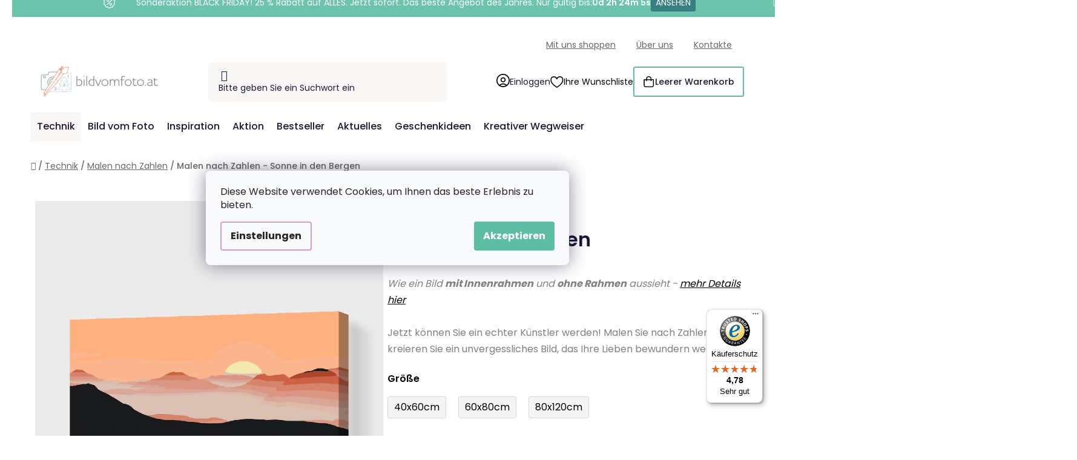

--- FILE ---
content_type: text/html; charset=utf-8
request_url: https://www.bildvomfoto.at/malen-nach-zahlen-sonne-in-den-bergen/
body_size: 41003
content:
<!doctype html><html lang="de" dir="ltr" class="header-background-light external-fonts-loaded"><head><meta charset="utf-8" /><meta name="viewport" content="width=device-width,initial-scale=1" /><title>Malen nach Zahlen - Sonne in den Bergen - BildvomFoto.at</title><link rel="preconnect" href="https://cdn.myshoptet.com" /><link rel="dns-prefetch" href="https://cdn.myshoptet.com" /><link rel="preload" href="https://cdn.myshoptet.com/prj/dist/master/cms/libs/jquery/jquery-1.11.3.min.js" as="script" /><link href="https://cdn.myshoptet.com/prj/dist/master/cms/templates/frontend_templates/shared/css/font-face/poppins.css" rel="stylesheet"><link href="https://cdn.myshoptet.com/prj/dist/master/shop/dist/font-shoptet-13.css.5d691cfa7dea9a48eb63.css" rel="stylesheet"><script>
dataLayer = [];
dataLayer.push({'shoptet' : {
    "pageType": "productDetail",
    "currency": "EUR",
    "currencyInfo": {
        "decimalSeparator": ",",
        "exchangeRate": 1,
        "priceDecimalPlaces": 2,
        "symbol": "\u20ac",
        "symbolLeft": 0,
        "thousandSeparator": " "
    },
    "language": "de",
    "projectId": 503107,
    "product": {
        "id": 1928,
        "guid": "6821a4aa-914e-11eb-acf0-0cc47a6c8f54",
        "hasVariants": true,
        "codes": [
            {
                "code": "PBN\/MOUNTAINSANDSUN\/40X60\/W"
            },
            {
                "code": "PBN\/MOUNTAINSANDSUN\/40X60\/WO"
            },
            {
                "code": "PBN\/MOUNTAINSANDSUN\/80X120\/W"
            },
            {
                "code": "PBN\/MOUNTAINSANDSUN\/80X120\/WO"
            },
            {
                "code": "PBN\/MOUNTAINSANDSUN\/60X80\/W"
            },
            {
                "code": "PBN\/MOUNTAINSANDSUN\/60X80\/WO"
            },
            {
                "code": "PBN\/MOUNTAINSANDSUN\/40X60\/WW"
            },
            {
                "code": "PBN\/MOUNTAINSANDSUN\/40X60\/WPM"
            },
            {
                "code": "PBN\/MOUNTAINSANDSUN\/60X80\/WPM"
            },
            {
                "code": "PBN\/MOUNTAINSANDSUN\/80X120\/WPM"
            }
        ],
        "name": "Malen nach Zahlen - Sonne in den Bergen",
        "appendix": "",
        "weight": 0,
        "manufacturerGuid": "1EF53347A49B69BE9D8FDA0BA3DED3EE",
        "currentCategory": "Technik | Malen nach Zahlen",
        "currentCategoryGuid": "58fd7e27-814d-11ea-ac23-ac1f6b0076ec",
        "defaultCategory": "Technik | Malen nach Zahlen",
        "defaultCategoryGuid": "58fd7e27-814d-11ea-ac23-ac1f6b0076ec",
        "currency": "EUR",
        "priceWithVatMin": 20.989999999999998,
        "priceWithVatMax": 78.989999999999995
    },
    "stocks": [
        {
            "id": "ext",
            "title": "Lager",
            "isDeliveryPoint": 0,
            "visibleOnEshop": 1
        }
    ],
    "cartInfo": {
        "id": null,
        "freeShipping": false,
        "leftToFreeGift": {
            "formattedPrice": "60 \u20ac",
            "priceLeft": 60
        },
        "freeGift": false,
        "leftToFreeShipping": {
            "priceLeft": 60,
            "dependOnRegion": 0,
            "formattedPrice": "60 \u20ac"
        },
        "discountCoupon": [],
        "getNoBillingShippingPrice": {
            "withoutVat": 0,
            "vat": 0,
            "withVat": 0
        },
        "cartItems": [],
        "taxMode": "ORDINARY"
    },
    "cart": [],
    "customer": {
        "priceRatio": 1,
        "priceListId": 1,
        "groupId": null,
        "registered": false,
        "mainAccount": false
    }
}});
dataLayer.push({'cookie_consent' : {
    "marketing": "denied",
    "analytics": "denied"
}});
document.addEventListener('DOMContentLoaded', function() {
    shoptet.consent.onAccept(function(agreements) {
        if (agreements.length == 0) {
            return;
        }
        dataLayer.push({
            'cookie_consent' : {
                'marketing' : (agreements.includes(shoptet.config.cookiesConsentOptPersonalisation)
                    ? 'granted' : 'denied'),
                'analytics': (agreements.includes(shoptet.config.cookiesConsentOptAnalytics)
                    ? 'granted' : 'denied')
            },
            'event': 'cookie_consent'
        });
    });
});
</script>

<!-- Google Tag Manager -->
<script>(function(w,d,s,l,i){w[l]=w[l]||[];w[l].push({'gtm.start':
new Date().getTime(),event:'gtm.js'});var f=d.getElementsByTagName(s)[0],
j=d.createElement(s),dl=l!='dataLayer'?'&l='+l:'';j.async=true;j.src=
'https://www.googletagmanager.com/gtm.js?id='+i+dl;f.parentNode.insertBefore(j,f);
})(window,document,'script','dataLayer','GTM-NQTCZ73');</script>
<!-- End Google Tag Manager -->

<meta property="og:type" content="website"><meta property="og:site_name" content="bildvomfoto.at"><meta property="og:url" content="https://www.bildvomfoto.at/malen-nach-zahlen-sonne-in-den-bergen/"><meta property="og:title" content="Malen nach Zahlen - Sonne in den Bergen - BildvomFoto.at"><meta name="author" content="BildvomFoto.at"><meta name="web_author" content="Shoptet.cz"><meta name="dcterms.rightsHolder" content="www.bildvomfoto.at"><meta name="robots" content="index,follow"><meta property="og:image" content="https://cdn.myshoptet.com/usr/www.bildvomfoto.at/user/shop/big/1928-3_malen-nach-zahlen-sonne-in-den-bergen.png?6565c168"><meta property="og:description" content="Malen nach Zahlen - Sonne in den Bergen. Wie ein Bild mit Innenrahmen und ohne Rahmen aussieht - mehr Details hierJetzt können Sie ein echter Künstler werden! Malen Sie nach Zahlen und kreieren Sie ein unvergessliches Bild, das Ihre Lieben bewundern werden!"><meta name="description" content="Malen nach Zahlen - Sonne in den Bergen. Wie ein Bild mit Innenrahmen und ohne Rahmen aussieht - mehr Details hierJetzt können Sie ein echter Künstler werden! Malen Sie nach Zahlen und kreieren Sie ein unvergessliches Bild, das Ihre Lieben bewundern werden!"><meta property="product:price:amount" content="20.99"><meta property="product:price:currency" content="EUR"><style>:root {--color-primary: #d99aca;--color-primary-h: 314;--color-primary-s: 45%;--color-primary-l: 73%;--color-primary-hover: #8C4250;--color-primary-hover-h: 349;--color-primary-hover-s: 36%;--color-primary-hover-l: 40%;--color-secondary: #5DBEA3;--color-secondary-h: 163;--color-secondary-s: 43%;--color-secondary-l: 55%;--color-secondary-hover: #207274;--color-secondary-hover-h: 181;--color-secondary-hover-s: 57%;--color-secondary-hover-l: 29%;--color-tertiary: #FFA06F;--color-tertiary-h: 20;--color-tertiary-s: 100%;--color-tertiary-l: 72%;--color-tertiary-hover: #ffffff;--color-tertiary-hover-h: 0;--color-tertiary-hover-s: 0%;--color-tertiary-hover-l: 100%;--color-header-background: #ffffff;--template-font: "Poppins";--template-headings-font: "Poppins";--header-background-url: url("[data-uri]");--cookies-notice-background: #F8FAFB;--cookies-notice-color: #252525;--cookies-notice-button-hover: #27263f;--cookies-notice-link-hover: #3b3a5f;--templates-update-management-preview-mode-content: "Die Vorschau der Vorlagenaktualisierungen ist für Ihren Browser aktiv."}</style>
    
    <link href="https://cdn.myshoptet.com/prj/dist/master/shop/dist/main-13.less.398c5bf063f5486eb98d.css" rel="stylesheet" />
    
    <script>var shoptet = shoptet || {};</script>
    <script src="https://cdn.myshoptet.com/prj/dist/master/shop/dist/main-3g-header.js.b3b3f48cd33902743054.js"></script>
<!-- User include --><!-- api 427(81) html code header -->
<link rel="stylesheet" href="https://cdn.myshoptet.com/usr/api2.dklab.cz/user/documents/_doplnky/instagram/503107/9/503107_9.css" type="text/css" /><style>
        :root {
            --dklab-instagram-header-color: #000000;  
            --dklab-instagram-header-background: #DDDDDD;  
            --dklab-instagram-font-weight: 700;
            --dklab-instagram-font-size: 180%;
            --dklab-instagram-logoUrl: url(https://cdn.myshoptet.com/usr/api2.dklab.cz/user/documents/_doplnky/instagram/img/logo-duha.png); 
            --dklab-instagram-logo-size-width: 40px;
            --dklab-instagram-logo-size-height: 40px;                        
            --dklab-instagram-hover-content: 0;                        
            --dklab-instagram-padding: 0px;                        
            --dklab-instagram-border-color: #888888;
            
        }
        </style>
<!-- api 428(82) html code header -->
<link rel="stylesheet" href="https://cdn.myshoptet.com/usr/api2.dklab.cz/user/documents/_doplnky/oblibene/503107/5/503107_5.css" type="text/css" /><style>
        :root {
            --dklab-favourites-flag-color: #F2C1B6;
            --dklab-favourites-flag-text-color: #FFFFFF;
            --dklab-favourites-add-text-color: #3F7273;            
            --dklab-favourites-remove-text-color: #F2C1B6;            
            --dklab-favourites-add-text-detail-color: #3F7273;            
            --dklab-favourites-remove-text-detail-color: #F2C1B6;            
            --dklab-favourites-header-icon-color: #F2C1B6;            
            --dklab-favourites-counter-color: #F2C1B6;            
        } </style>
<!-- api 1004(637) html code header -->
<script>
      window.mehub = window.mehub || {};
      window.mehub.bonus = {
        businessId: '70fea188-8cb8-4d70-8ffd-3b8a5176d45d',
        addonId: '3077052f-9468-4626-bf09-b002cb6f2c85'
      }
    </script>
    
<!-- api 1012(643) html code header -->
<style data-purpose="gopay-hiding-apple-pay">
	[data-guid="9b7fb6ad-d52d-11ef-a8aa-621186d8e929"] {
		display: none
	}
</style>
<!-- api html code header -->
<!-- FV_STUDIO_SCRIPTS_BEGIN -->
<!-- Video.js Lib -->
<script src="https://cdnjs.cloudflare.com/ajax/libs/video.js/8.17.4/video.min.js" integrity="sha512-a0xxvXMNKvm6s+vrkI+bBbrTCzMfuMZ7v1Oc1FFH1kbf5mxNxT+Ysh1V+g8y7Vuv5RhtQ+FGR4IVAwS1VSQBBQ==" crossorigin="anonymous" referrerpolicy="no-referrer"></script>
<link rel="stylesheet" href="https://cdnjs.cloudflare.com/ajax/libs/video.js/8.17.4/video-js.min.css" integrity="sha512-PUekH1zFIQeA2VaIZljiK1mpm3IzLP2JnzMndJSOEEYeQe1wnxSyO6NuBfXMPwaTnW7A5UBgIPHHzbG+betUVg==" crossorigin="anonymous" referrerpolicy="no-referrer" />
<!-- Video.js Lib end -->

<link rel="stylesheet" href="https://cdnjs.cloudflare.com/ajax/libs/Swiper/11.0.5/swiper-bundle.css" integrity="sha512-pmAAV1X4Nh5jA9m+jcvwJXFQvCBi3T17aZ1KWkqXr7g/O2YMvO8rfaa5ETWDuBvRq6fbDjlw4jHL44jNTScaKg==" crossorigin="anonymous" referrerpolicy="no-referrer" />

<link href="https://cdn.myshoptet.com/usr/www.vymalujsisam.cz/user/documents/fv-studio-app-style.min.css?fv-proxy&v=1763725399&at" rel="stylesheet" />
<!-- FV_STUDIO_SCRIPTS_END -->
<!-- service 427(81) html code header -->
<link rel="stylesheet" href="https://cdn.myshoptet.com/usr/api2.dklab.cz/user/documents/_doplnky/instagram/font/instagramplus.css" type="text/css" />

<!-- service 1004(637) html code header -->
<script src="https://mehub-framework.web.app/main.bundle.js?v=1"></script>
<!-- service 428(82) html code header -->
<style>
@font-face {
    font-family: 'oblibene';
    src:  url('https://cdn.myshoptet.com/usr/api2.dklab.cz/user/documents/_doplnky/oblibene/font/oblibene.eot?v1');
    src:  url('https://cdn.myshoptet.com/usr/api2.dklab.cz/user/documents/_doplnky/oblibene/font/oblibene.eot?v1#iefix') format('embedded-opentype'),
    url('https://cdn.myshoptet.com/usr/api2.dklab.cz/user/documents/_doplnky/oblibene/font/oblibene.ttf?v1') format('truetype'),
    url('https://cdn.myshoptet.com/usr/api2.dklab.cz/user/documents/_doplnky/oblibene/font/oblibene.woff?v1') format('woff'),
    url('https://cdn.myshoptet.com/usr/api2.dklab.cz/user/documents/_doplnky/oblibene/font/oblibene.svg?v1') format('svg');
    font-weight: normal;
    font-style: normal;
}
</style>
<script>
var dklabFavIndividual;
</script>
<!-- service 708(354) html code header -->
<link href="https://cdn.myshoptet.com/usr/302565.myshoptet.com/user/documents/assets/gifts/fv-studio-app-gifts.css?25.4.29" rel="stylesheet">
<link href="https://cdn.myshoptet.com/usr/302565.myshoptet.com/user/documents/assets/gifts/fv-studio-app-gifts.Disco.css?25.4.29" rel="stylesheet">

<style>
.ordering-process.id--9 [id~=free-gift-wrapper] ul li:hover,
.ordering-process.id--9 [class~=free-gifts-wrapper] ul li:hover,
.content-window.cart-window [class~=free-gifts-wrapper] ul li:hover {
    border-color: #d99aca;
}

.ordering-process.id--9 [id~=free-gift-wrapper] ul li:not(.hidden-colorbox-visible),
.ordering-process.id--9 [class~=free-gifts-wrapper] ul li.active,
.content-window.cart-window [class~=free-gifts-wrapper] ul li.active {
    border-color: #d99aca;
    border-width: 2px;
}

.fvstudio-delivery-info-single-gift {
border-color: #d99aca;
}

</style>
<!-- project html code header -->
<link rel="stylesheet" href="https://www.bildvomfoto.at/user/documents/upload/ikonky-doprava/tabulka.css?v=" />  
<link rel="stylesheet" href="https://www.bildvomfoto.at/user/documents/upload/own_css/chatgptcss.css?v=" />
<link rel="stylesheet" href="https://www.bildvomfoto.at/user/documents/upload/own_css/chatgptimagecss.css?v=" />
<link rel="stylesheet" href="https://www.bildvomfoto.at/user/documents/upload/own_css/chatgptvideocss.css?v=" /> 
<!--<link rel="stylesheet" href="https://cdn.jsdelivr.net/npm/swiper@10/swiper-bundle.min.css"/>-->

<link rel="stylesheet" href="https://unpkg.com/img-comparison-slider@7/dist/styles.css?v=001"/>
<!-- <link href="https://cdn.myshoptet.com/usr/www.vymalujsisam.cz/user/documents/fv-studio-app-style.min.css?v=fv-proxy&at=1.96&v=" rel="stylesheet" /> -->
<script src="https://fvstudio.myshoptet.com/user/documents/addons/shop-editor/503107.cs.js?v=0.62"></script>
<script src="https://cdn.fvstudio.cz/editor/bildvomfotoat/editor.js?v=3.23"></script> 
<script>
const fvHPsliderLinks = [
  { title: "Mehr anzeigen", url: "/aktion/" },
  { title: "Mehr anzeigen", url: "/bestseller/" },
];
</script>

<style>
  body{
		opacity: 0
  }
  
    
@media (min-width: 768px){
.fvSmallBoxIlTDr .fvContent {
    padding: 14px;
}
.fvSmallBoxIlTDr .fvContent .fvTitle {
    font-size: 18px;
}
.fvSmallBoxIlTDr .fvContent .fvText {
    font-size: 13px;
}
}

.fvFooterDeliveryAndPayment .fvFooterDelivery .fvFooterDeliveryLogo,
.fvFooterDeliveryAndPayment .fvFooterDelivery .fvFooterPaymentLogo,
.fvFooterDeliveryAndPayment .fvFooterPayment .fvFooterDeliveryLogo,
.fvFooterDeliveryAndPayment .fvFooterPayment .fvFooterPaymentLogo {
	max-width: 68px;
}
</style>
<!-- /User include --><link rel="shortcut icon" href="/favicon.ico" type="image/x-icon" /><link rel="canonical" href="https://www.bildvomfoto.at/malen-nach-zahlen-sonne-in-den-bergen/" /><script>!function(){var t={9196:function(){!function(){var t=/\[object (Boolean|Number|String|Function|Array|Date|RegExp)\]/;function r(r){return null==r?String(r):(r=t.exec(Object.prototype.toString.call(Object(r))))?r[1].toLowerCase():"object"}function n(t,r){return Object.prototype.hasOwnProperty.call(Object(t),r)}function e(t){if(!t||"object"!=r(t)||t.nodeType||t==t.window)return!1;try{if(t.constructor&&!n(t,"constructor")&&!n(t.constructor.prototype,"isPrototypeOf"))return!1}catch(t){return!1}for(var e in t);return void 0===e||n(t,e)}function o(t,r,n){this.b=t,this.f=r||function(){},this.d=!1,this.a={},this.c=[],this.e=function(t){return{set:function(r,n){u(c(r,n),t.a)},get:function(r){return t.get(r)}}}(this),i(this,t,!n);var e=t.push,o=this;t.push=function(){var r=[].slice.call(arguments,0),n=e.apply(t,r);return i(o,r),n}}function i(t,n,o){for(t.c.push.apply(t.c,n);!1===t.d&&0<t.c.length;){if("array"==r(n=t.c.shift()))t:{var i=n,a=t.a;if("string"==r(i[0])){for(var f=i[0].split("."),s=f.pop(),p=(i=i.slice(1),0);p<f.length;p++){if(void 0===a[f[p]])break t;a=a[f[p]]}try{a[s].apply(a,i)}catch(t){}}}else if("function"==typeof n)try{n.call(t.e)}catch(t){}else{if(!e(n))continue;for(var l in n)u(c(l,n[l]),t.a)}o||(t.d=!0,t.f(t.a,n),t.d=!1)}}function c(t,r){for(var n={},e=n,o=t.split("."),i=0;i<o.length-1;i++)e=e[o[i]]={};return e[o[o.length-1]]=r,n}function u(t,o){for(var i in t)if(n(t,i)){var c=t[i];"array"==r(c)?("array"==r(o[i])||(o[i]=[]),u(c,o[i])):e(c)?(e(o[i])||(o[i]={}),u(c,o[i])):o[i]=c}}window.DataLayerHelper=o,o.prototype.get=function(t){var r=this.a;t=t.split(".");for(var n=0;n<t.length;n++){if(void 0===r[t[n]])return;r=r[t[n]]}return r},o.prototype.flatten=function(){this.b.splice(0,this.b.length),this.b[0]={},u(this.a,this.b[0])}}()}},r={};function n(e){var o=r[e];if(void 0!==o)return o.exports;var i=r[e]={exports:{}};return t[e](i,i.exports,n),i.exports}n.n=function(t){var r=t&&t.__esModule?function(){return t.default}:function(){return t};return n.d(r,{a:r}),r},n.d=function(t,r){for(var e in r)n.o(r,e)&&!n.o(t,e)&&Object.defineProperty(t,e,{enumerable:!0,get:r[e]})},n.o=function(t,r){return Object.prototype.hasOwnProperty.call(t,r)},function(){"use strict";n(9196)}()}();</script>    <!-- Global site tag (gtag.js) - Google Analytics -->
    <script async src="https://www.googletagmanager.com/gtag/js?id=G-JBH2YTJJYY"></script>
    <script>
        
        window.dataLayer = window.dataLayer || [];
        function gtag(){dataLayer.push(arguments);}
        

                    console.debug('default consent data');

            gtag('consent', 'default', {"ad_storage":"denied","analytics_storage":"denied","ad_user_data":"denied","ad_personalization":"denied","wait_for_update":500});
            dataLayer.push({
                'event': 'default_consent'
            });
        
        gtag('js', new Date());

        
                gtag('config', 'G-JBH2YTJJYY', {"groups":"GA4","send_page_view":false,"content_group":"productDetail","currency":"EUR","page_language":"de"});
        
                gtag('config', 'AW-10871269098', {"allow_enhanced_conversions":true});
        
        
        
        
        
                    gtag('event', 'page_view', {"send_to":"GA4","page_language":"de","content_group":"productDetail","currency":"EUR"});
        
                gtag('set', 'currency', 'EUR');

        gtag('event', 'view_item', {
            "send_to": "UA",
            "items": [
                {
                    "id": "PBN\/MOUNTAINSANDSUN\/40X60\/WO",
                    "name": "Malen nach Zahlen - Sonne in den Bergen",
                    "category": "Technik \/ Malen nach Zahlen",
                                        "brand": "Bildvomfoto.at",
                                                            "variant": "Gr\u00f6\u00dfe: 40x60cm, Rahmen: ohne Rahmen (nur Leinwand)",
                                        "price": 17.35
                }
            ]
        });
        
        
        
        
        
                    gtag('event', 'view_item', {"send_to":"GA4","page_language":"de","content_group":"productDetail","value":17.350000000000001,"currency":"EUR","items":[{"item_id":"PBN\/MOUNTAINSANDSUN\/40X60\/WO","item_name":"Malen nach Zahlen - Sonne in den Bergen","item_brand":"Bildvomfoto.at","item_category":"Technik","item_category2":"Malen nach Zahlen","item_variant":"PBN\/MOUNTAINSANDSUN\/40X60\/WO~Gr\u00f6\u00dfe: 40x60cm, Rahmen: ohne Rahmen (nur Leinwand)","price":17.350000000000001,"quantity":1,"index":0}]});
        
        
        
        
        
        
        
        document.addEventListener('DOMContentLoaded', function() {
            if (typeof shoptet.tracking !== 'undefined') {
                for (var id in shoptet.tracking.bannersList) {
                    gtag('event', 'view_promotion', {
                        "send_to": "UA",
                        "promotions": [
                            {
                                "id": shoptet.tracking.bannersList[id].id,
                                "name": shoptet.tracking.bannersList[id].name,
                                "position": shoptet.tracking.bannersList[id].position
                            }
                        ]
                    });
                }
            }

            shoptet.consent.onAccept(function(agreements) {
                if (agreements.length !== 0) {
                    console.debug('gtag consent accept');
                    var gtagConsentPayload =  {
                        'ad_storage': agreements.includes(shoptet.config.cookiesConsentOptPersonalisation)
                            ? 'granted' : 'denied',
                        'analytics_storage': agreements.includes(shoptet.config.cookiesConsentOptAnalytics)
                            ? 'granted' : 'denied',
                                                                                                'ad_user_data': agreements.includes(shoptet.config.cookiesConsentOptPersonalisation)
                            ? 'granted' : 'denied',
                        'ad_personalization': agreements.includes(shoptet.config.cookiesConsentOptPersonalisation)
                            ? 'granted' : 'denied',
                        };
                    console.debug('update consent data', gtagConsentPayload);
                    gtag('consent', 'update', gtagConsentPayload);
                    dataLayer.push(
                        { 'event': 'update_consent' }
                    );
                }
            });
        });
    </script>
</head><body class="desktop id-695 in-malen-nach-zahlen template-13 type-product type-detail one-column-body columns-4 smart-labels-active ums_a11y_category_page--on ums_discussion_rating_forms--off ums_a11y_pagination--on ums_flags_display_unification--off mobile-header-version-0"><noscript>
    <style>
        #header {
            padding-top: 0;
            position: relative !important;
            top: 0;
        }
        .header-navigation {
            position: relative !important;
        }
        .overall-wrapper {
            margin: 0 !important;
        }
        body:not(.ready) {
            visibility: visible !important;
        }
    </style>
    <div class="no-javascript">
        <div class="no-javascript__title">Sie müssen eine Einstellung in Ihrem Webbrowser ändern</div>
        <div class="no-javascript__text">Siehe hierzu: <a href="https://www.google.com/support/bin/answer.py?answer=23852">Wie Sie JavaScript in Ihrem Browser aktivieren</a>.</div>
        <div class="no-javascript__text">Wenn Sie Ad-Blocking-Software verwenden, müssen Sie möglicherweise JavaScript auf dieser Seite zulassen.</div>
        <div class="no-javascript__text">Danke.</div>
    </div>
</noscript>

        <div id="fb-root"></div>
        <script>
            window.fbAsyncInit = function() {
                FB.init({
//                    appId            : 'your-app-id',
                    autoLogAppEvents : true,
                    xfbml            : true,
                    version          : 'v19.0'
                });
            };
        </script>
        <script async defer crossorigin="anonymous" src="https://connect.facebook.net/de_DE/sdk.js"></script>
<!-- Google Tag Manager (noscript) -->
<noscript><iframe src="https://www.googletagmanager.com/ns.html?id=GTM-NQTCZ73"
height="0" width="0" style="display:none;visibility:hidden"></iframe></noscript>
<!-- End Google Tag Manager (noscript) -->

    <div class="siteCookies siteCookies--center siteCookies--light js-siteCookies" role="dialog" data-testid="cookiesPopup" data-nosnippet>
        <div class="siteCookies__form">
            <div class="siteCookies__content">
                <div class="siteCookies__text">
                    <span>Diese Website verwendet Cookies, um Ihnen das beste Erlebnis zu bieten.</span>
                </div>
                <p class="siteCookies__links">
                    <button class="siteCookies__link js-cookies-settings" aria-label="Cookies-Einstellungen" data-testid="cookiesSettings">Einstellungen</button>
                </p>
            </div>
            <div class="siteCookies__buttonWrap">
                                <button class="siteCookies__button js-cookiesConsentSubmit" value="all" aria-label="Cookies akzeptieren" data-testid="buttonCookiesAccept">Akzeptieren</button>
            </div>
        </div>
        <script>
            document.addEventListener("DOMContentLoaded", () => {
                const siteCookies = document.querySelector('.js-siteCookies');
                document.addEventListener("scroll", shoptet.common.throttle(() => {
                    const st = document.documentElement.scrollTop;
                    if (st > 1) {
                        siteCookies.classList.add('siteCookies--scrolled');
                    } else {
                        siteCookies.classList.remove('siteCookies--scrolled');
                    }
                }, 100));
            });
        </script>
    </div>
<a href="#content" class="skip-link sr-only">Zum Inhalt springen</a><div class="overall-wrapper"><div class="site-msg information"><div class="container"><div class="text">&nbsp;</div><div class="close js-close-information-msg"></div></div></div><div class="user-action"><div class="container"><div class="user-action-in"><div class="user-action-login popup-widget login-widget"><div class="popup-widget-inner"><h2>Mein Benutzerkonto anmelden</h2><div id="customerLogin"><form action="/action/Customer/Login/" method="post" id="formLoginIncluded" class="csrf-enabled" data-testid="formLogin"><input type="hidden" name="referer" value="" /><div class="form-group"><div class="input-wrapper email js-validated-element-wrapper no-label"><input type="email" name="email" class="form-control" placeholder="E-Mail Adresse (z. B. Max.Mustermann@mail.de)" data-testid="inputEmail" autocomplete="email" required /></div></div><div class="form-group"><div class="input-wrapper password js-validated-element-wrapper no-label"><input type="password" name="password" class="form-control" placeholder="Passwort" data-testid="inputPassword" autocomplete="current-password" required /><span class="no-display">Sie können nicht dieses Feld ausfüllen</span><input type="text" name="surname" value="" class="no-display" /></div></div><div class="form-group"><div class="login-wrapper"><button type="submit" class="btn btn-secondary btn-text btn-login" data-testid="buttonSubmit">Anmelden</button><div class="password-helper"><a href="/registration/" data-testid="signup" rel="nofollow">Neues Konto registrieren</a><a href="/kundencenter/vergessene-kennwort/" rel="nofollow">Passwort vergessen</a></div></div></div></form>
</div></div></div>
    <div id="cart-widget" class="user-action-cart popup-widget cart-widget loader-wrapper" data-testid="popupCartWidget" role="dialog" aria-hidden="true">
        <div class="popup-widget-inner cart-widget-inner place-cart-here">
            <div class="loader-overlay">
                <div class="loader"></div>
            </div>
        </div>
    </div>
</div>
</div></div><div class="top-navigation-bar" data-testid="topNavigationBar">

    <div class="container">

                            <div class="top-navigation-menu">
                <ul class="top-navigation-bar-menu">
                                            <li class="top-navigation-menu-item-2694">
                            <a href="/mit-uns-shoppen/" title="Mit uns shoppen">Mit uns shoppen</a>
                        </li>
                                            <li class="top-navigation-menu-item-2700">
                            <a href="/uber-uns/" title="Über uns">Über uns</a>
                        </li>
                                            <li class="top-navigation-menu-item-29">
                            <a href="/kontakte/" title="Kontakte">Kontakte</a>
                        </li>
                                    </ul>
                <div class="top-navigation-menu-trigger">Weiteres</div>
                <ul class="top-navigation-bar-menu-helper"></ul>
            </div>
        
        <div class="top-navigation-tools">
                        <a href="/anmelden/?backTo=%2Fmalen-nach-zahlen-sonne-in-den-bergen%2F" class="top-nav-button top-nav-button-login primary login toggle-window" data-target="login" data-testid="signin" rel="nofollow"><span>Login</span></a><a href="/registration/" data-testid="headerSignup">Registrieren</a>        </div>

    </div>

</div>
<header id="header">
        <div class="header-top">
            <div class="container navigation-wrapper header-top-wrapper">
                <div class="site-name"><a href="/" data-testid="linkWebsiteLogo"><img src="https://cdn.myshoptet.com/usr/www.bildvomfoto.at/user/logos/at-kombi-vymalujsisam-web-barevne-pure.png" alt="BildvomFoto.at" fetchpriority="low" /></a></div>                <div class="search" itemscope itemtype="https://schema.org/WebSite">
                    <meta itemprop="headline" content="Malen nach Zahlen"/><meta itemprop="url" content="https://www.bildvomfoto.at"/><meta itemprop="text" content="Malen nach Zahlen - Sonne in den Bergen. Wie ein Bild mit Innenrahmen und ohne Rahmen aussieht - mehr Details hierJetzt können Sie ein echter Künstler werden! Malen Sie nach Zahlen und kreieren Sie ein unvergessliches Bild, das Ihre Lieben bewundern werden!"/>                    <form action="/action/ProductSearch/prepareString/" method="post"
    id="formSearchForm" class="search-form compact-form js-search-main"
    itemprop="potentialAction" itemscope itemtype="https://schema.org/SearchAction" data-testid="searchForm">
    <fieldset>
        <meta itemprop="target"
            content="https://www.bildvomfoto.at/suche/?string={string}"/>
        <input type="hidden" name="language" value="de"/>
        
            
    <span class="search-input-icon" aria-hidden="true"></span>

<input
    type="search"
    name="string"
        class="query-input form-control search-input js-search-input"
    placeholder="Bitte geben Sie ein Suchwort ein"
    autocomplete="off"
    required
    itemprop="query-input"
    aria-label="Suchen"
    data-testid="searchInput"
>
            <button type="submit" class="btn btn-default search-button" data-testid="searchBtn">Suchen</button>
        
    </fieldset>
</form>
                </div>
                <div class="navigation-buttons">
                    <a href="#" class="toggle-window" data-target="search" data-testid="linkSearchIcon"><span class="sr-only">Suchen</span></a>
                        
    <a href="/warenkorb/" class="btn btn-icon toggle-window cart-count" data-target="cart" data-hover="true" data-redirect="true" data-testid="headerCart" rel="nofollow" aria-haspopup="dialog" aria-expanded="false" aria-controls="cart-widget">
        
                <span class="sr-only">Zum Warenkorb</span>
        
            <span class="cart-price visible-lg-inline-block" data-testid="headerCartPrice">
                                    Leerer Warenkorb                            </span>
        
    
            </a>
                    <a href="#" class="toggle-window" data-target="navigation" data-testid="hamburgerMenu"></a>
                </div>
            </div>
        </div>
        <div class="header-bottom">
            <div class="container navigation-wrapper header-bottom-wrapper js-navigation-container">
                <nav id="navigation" aria-label="Hauptmenü" data-collapsible="true"><div class="navigation-in menu"><ul class="menu-level-1" role="menubar" data-testid="headerMenuItems"><li class="menu-item-2703 ext" role="none"><a href="/technik/" data-testid="headerMenuItem" role="menuitem" aria-haspopup="true" aria-expanded="false"><b>Technik</b><span class="submenu-arrow"></span></a><ul class="menu-level-2" aria-label="Technik" tabindex="-1" role="menu"><li class="menu-item-695 has-third-level active" role="none"><a href="/malen-nach-zahlen/" class="menu-image" data-testid="headerMenuItem" tabindex="-1" aria-hidden="true"><img src="data:image/svg+xml,%3Csvg%20width%3D%22140%22%20height%3D%22100%22%20xmlns%3D%22http%3A%2F%2Fwww.w3.org%2F2000%2Fsvg%22%3E%3C%2Fsvg%3E" alt="" aria-hidden="true" width="140" height="100"  data-src="https://cdn.myshoptet.com/usr/www.bildvomfoto.at/user/categories/thumb/pbn_(1).png" fetchpriority="low" /></a><div><a href="/malen-nach-zahlen/" data-testid="headerMenuItem" role="menuitem"><span>Malen nach Zahlen</span></a>
                                                    <ul class="menu-level-3" role="menu">
                                                                    <li class="menu-item-698" role="none">
                                        <a href="/bild-malen-vom-foto/" data-testid="headerMenuItem" role="menuitem">
                                            Bild malen vom Foto</a>,                                    </li>
                                                                    <li class="menu-item-710" role="none">
                                        <a href="/motive/" data-testid="headerMenuItem" role="menuitem">
                                            Motive</a>,                                    </li>
                                                                    <li class="menu-item-1414" role="none">
                                        <a href="/mehrteilige-motive-3/" data-testid="headerMenuItem" role="menuitem">
                                            Mehrteilige Motive</a>,                                    </li>
                                                                    <li class="menu-item-2646" role="none">
                                        <a href="/malen-nach-zahlen-malzubehor/" data-testid="headerMenuItem" role="menuitem">
                                            Malzubehör</a>                                    </li>
                                                            </ul>
                        </div></li><li class="menu-item-704 has-third-level" role="none"><a href="/diamond-painting/" class="menu-image" data-testid="headerMenuItem" tabindex="-1" aria-hidden="true"><img src="data:image/svg+xml,%3Csvg%20width%3D%22140%22%20height%3D%22100%22%20xmlns%3D%22http%3A%2F%2Fwww.w3.org%2F2000%2Fsvg%22%3E%3C%2Fsvg%3E" alt="" aria-hidden="true" width="140" height="100"  data-src="https://cdn.myshoptet.com/usr/www.bildvomfoto.at/user/categories/thumb/dbn_category_photo.jpg" fetchpriority="low" /></a><div><a href="/diamond-painting/" data-testid="headerMenuItem" role="menuitem"><span>Diamond painting</span></a>
                                                    <ul class="menu-level-3" role="menu">
                                                                    <li class="menu-item-914" role="none">
                                        <a href="/diamond-painting-vom-foto/" data-testid="headerMenuItem" role="menuitem">
                                            Eigenes Bild</a>,                                    </li>
                                                                    <li class="menu-item-767" role="none">
                                        <a href="/motive-2/" data-testid="headerMenuItem" role="menuitem">
                                            Unsere Motive</a>,                                    </li>
                                                                    <li class="menu-item-1333" role="none">
                                        <a href="/mehrteilige-motive-2/" data-testid="headerMenuItem" role="menuitem">
                                            Mehrteilige Motive</a>,                                    </li>
                                                                    <li class="menu-item-1049" role="none">
                                        <a href="/diamond-painting-sticker/" data-testid="headerMenuItem" role="menuitem">
                                            Aufkleber</a>,                                    </li>
                                                                    <li class="menu-item-1243" role="none">
                                        <a href="/diamond-dekoration/" data-testid="headerMenuItem" role="menuitem">
                                            Diamond Dekoration</a>,                                    </li>
                                                                    <li class="menu-item-977" role="none">
                                        <a href="/diamond-painting-zubehor/" data-testid="headerMenuItem" role="menuitem">
                                            Zubehör</a>                                    </li>
                                                            </ul>
                        </div></li><li class="menu-item-1076 has-third-level" role="none"><a href="/punktmalerei/" class="menu-image" data-testid="headerMenuItem" tabindex="-1" aria-hidden="true"><img src="data:image/svg+xml,%3Csvg%20width%3D%22140%22%20height%3D%22100%22%20xmlns%3D%22http%3A%2F%2Fwww.w3.org%2F2000%2Fsvg%22%3E%3C%2Fsvg%3E" alt="" aria-hidden="true" width="140" height="100"  data-src="https://cdn.myshoptet.com/usr/www.bildvomfoto.at/user/categories/thumb/dot_category_photo.jpg" fetchpriority="low" /></a><div><a href="/punktmalerei/" data-testid="headerMenuItem" role="menuitem"><span>Punktmalerei</span></a>
                                                    <ul class="menu-level-3" role="menu">
                                                                    <li class="menu-item-1088" role="none">
                                        <a href="/punktieren-sie-ihr-foto/" data-testid="headerMenuItem" role="menuitem">
                                            Punktieren Sie Ihr Foto</a>,                                    </li>
                                                                    <li class="menu-item-1091" role="none">
                                        <a href="/punktmalerei-motive/" data-testid="headerMenuItem" role="menuitem">
                                            Punktmalerei Motive</a>,                                    </li>
                                                                    <li class="menu-item-1549" role="none">
                                        <a href="/punktmalerei-mehrteilige-motive/" data-testid="headerMenuItem" role="menuitem">
                                            Mehrteilige Motive</a>,                                    </li>
                                                                    <li class="menu-item-1079" role="none">
                                        <a href="/zubehor-2/" data-testid="headerMenuItem" role="menuitem">
                                            Punktmalerei Zubehör</a>                                    </li>
                                                            </ul>
                        </div></li><li class="menu-item-1213 has-third-level" role="none"><a href="/bugelperlen/" class="menu-image" data-testid="headerMenuItem" tabindex="-1" aria-hidden="true"><img src="data:image/svg+xml,%3Csvg%20width%3D%22140%22%20height%3D%22100%22%20xmlns%3D%22http%3A%2F%2Fwww.w3.org%2F2000%2Fsvg%22%3E%3C%2Fsvg%3E" alt="" aria-hidden="true" width="140" height="100"  data-src="https://cdn.myshoptet.com/usr/www.bildvomfoto.at/user/categories/thumb/pix_category_photo.jpg" fetchpriority="low" /></a><div><a href="/bugelperlen/" data-testid="headerMenuItem" role="menuitem"><span>Bügelperlen</span></a>
                                                    <ul class="menu-level-3" role="menu">
                                                                    <li class="menu-item-1216" role="none">
                                        <a href="/erstellen-sie-ihr-foto-aus-bugelperlen/" data-testid="headerMenuItem" role="menuitem">
                                            Erstellen Sie Ihr Foto</a>,                                    </li>
                                                                    <li class="menu-item-1219" role="none">
                                        <a href="/motive-3/" data-testid="headerMenuItem" role="menuitem">
                                            Motive</a>,                                    </li>
                                                                    <li class="menu-item-2649" role="none">
                                        <a href="/bugelperlen-zubehor-fur-bugelperlen/" data-testid="headerMenuItem" role="menuitem">
                                            Zubehör für Bügelperlen</a>                                    </li>
                                                            </ul>
                        </div></li></ul></li>
<li class="menu-item-956" role="none"><a href="/bild-vom-foto/" data-testid="headerMenuItem" role="menuitem" aria-expanded="false"><b>Bild vom Foto</b></a></li>
<li class="menu-item-2685" role="none"><a href="/inspiration/" data-testid="headerMenuItem" role="menuitem" aria-expanded="false"><b>Inspiration</b></a></li>
<li class="menu-item-1210" role="none"><a href="/aktion/" data-testid="headerMenuItem" role="menuitem" aria-expanded="false"><b>Aktion</b></a></li>
<li class="menu-item-1208" role="none"><a href="/bestseller/" data-testid="headerMenuItem" role="menuitem" aria-expanded="false"><b>Bestseller</b></a></li>
<li class="menu-item-2661" role="none"><a href="/aktuelles/" data-testid="headerMenuItem" role="menuitem" aria-expanded="false"><b>Aktuelles</b></a></li>
<li class="menu-item-2679" role="none"><a href="/geschenkideen/" data-testid="headerMenuItem" role="menuitem" aria-expanded="false"><b>Geschenkideen</b></a></li>
<li class="menu-item-2688" role="none"><a href="/kreativer-wegweiser/" data-testid="headerMenuItem" role="menuitem" aria-expanded="false"><b>Kreativer Wegweiser</b></a></li>
<li class="appended-category menu-item-1267" role="none"><a href="/die-besten-von-osterreich/"><b>Die Besten von Österreich</b></a></li><li class="appended-category menu-item-1324 ext" role="none"><a href="/mehrteilige-motive/"><b>Mehrteilige Motive</b><span class="submenu-arrow" role="menuitem"></span></a><ul class="menu-level-2 menu-level-2-appended" role="menu"><li class="menu-item-1408" role="none"><a href="/malen-nach-zahlen-2/" data-testid="headerMenuItem" role="menuitem"><span>Malen nach Zahlen</span></a></li><li class="menu-item-1327" role="none"><a href="/diamond-painting-2/" data-testid="headerMenuItem" role="menuitem"><span>Diamond Painting</span></a></li><li class="menu-item-1552" role="none"><a href="/mehrteilige-motive-punktmalerei/" data-testid="headerMenuItem" role="menuitem"><span>Punktmalerei</span></a></li></ul></li><li class="appended-category menu-item-800 ext" role="none"><a href="/kunstbedarf/"><b>Kunstbedarf</b><span class="submenu-arrow" role="menuitem"></span></a><ul class="menu-level-2 menu-level-2-appended" role="menu"><li class="menu-item-902" role="none"><a href="/malstander/" data-testid="headerMenuItem" role="menuitem"><span>Malständer</span></a></li><li class="menu-item-1240" role="none"><a href="/holzausschnitte/" data-testid="headerMenuItem" role="menuitem"><span>Holzausschnitte</span></a></li><li class="menu-item-803" role="none"><a href="/kunstpinsel/" data-testid="headerMenuItem" role="menuitem"><span>Kunstpinsel</span></a></li><li class="menu-item-1046" role="none"><a href="/malsets/" data-testid="headerMenuItem" role="menuitem"><span>Malsets</span></a></li><li class="menu-item-836" role="none"><a href="/andere/" data-testid="headerMenuItem" role="menuitem"><span>Andere</span></a></li></ul></li><li class="appended-category menu-item-1501" role="none"><a href="/gutscheine/"><b>Gutscheine</b></a></li><li class="appended-category menu-item-3100" role="none"><a href="/ausverkauf/"><b>Ausverkauf</b></a></li></ul></div><span class="navigation-close"></span></nav><div class="menu-helper" data-testid="hamburgerMenu"><span>Weiteres</span></div>
            </div>
        </div>
    </header><!-- / header -->


<div id="content-wrapper" class="container content-wrapper">
    
                                <div class="breadcrumbs navigation-home-icon-wrapper" itemscope itemtype="https://schema.org/BreadcrumbList">
                                                                            <span id="navigation-first" data-basetitle="BildvomFoto.at" itemprop="itemListElement" itemscope itemtype="https://schema.org/ListItem">
                <a href="/" itemprop="item" class="navigation-home-icon"><span class="sr-only" itemprop="name">Home</span></a>
                <span class="navigation-bullet">/</span>
                <meta itemprop="position" content="1" />
            </span>
                                <span id="navigation-1" itemprop="itemListElement" itemscope itemtype="https://schema.org/ListItem">
                <a href="/technik/" itemprop="item" data-testid="breadcrumbsSecondLevel"><span itemprop="name">Technik</span></a>
                <span class="navigation-bullet">/</span>
                <meta itemprop="position" content="2" />
            </span>
                                <span id="navigation-2" itemprop="itemListElement" itemscope itemtype="https://schema.org/ListItem">
                <a href="/malen-nach-zahlen/" itemprop="item" data-testid="breadcrumbsSecondLevel"><span itemprop="name">Malen nach Zahlen</span></a>
                <span class="navigation-bullet">/</span>
                <meta itemprop="position" content="3" />
            </span>
                                            <span id="navigation-3" itemprop="itemListElement" itemscope itemtype="https://schema.org/ListItem" data-testid="breadcrumbsLastLevel">
                <meta itemprop="item" content="https://www.bildvomfoto.at/malen-nach-zahlen-sonne-in-den-bergen/" />
                <meta itemprop="position" content="4" />
                <span itemprop="name" data-title="Malen nach Zahlen - Sonne in den Bergen">Malen nach Zahlen - Sonne in den Bergen <span class="appendix"></span></span>
            </span>
            </div>
            
    <div class="content-wrapper-in">
                <main id="content" class="content wide">
                                                        <script>
            
            var shoptet = shoptet || {};
            shoptet.variantsUnavailable = shoptet.variantsUnavailable || {};
            
            shoptet.variantsUnavailable.availableVariantsResource = ["17-248-20-35","17-248-20-38","17-248-20-742","17-248-20-745","17-254-20-35","17-254-20-38","17-254-20-742","17-260-20-35","17-260-20-38","17-260-20-742"]
        </script>
                                                                                                                                                                                                                                                                                                    
<div class="p-detail" itemscope itemtype="https://schema.org/Product">

    
    <meta itemprop="name" content="Malen nach Zahlen - Sonne in den Bergen" />
    <meta itemprop="category" content="Úvodní stránka &gt; Technik &gt; Malen nach Zahlen &gt; Malen nach Zahlen - Sonne in den Bergen" />
    <meta itemprop="url" content="https://www.bildvomfoto.at/malen-nach-zahlen-sonne-in-den-bergen/" />
    <meta itemprop="image" content="https://cdn.myshoptet.com/usr/www.bildvomfoto.at/user/shop/big/1928-3_malen-nach-zahlen-sonne-in-den-bergen.png?6565c168" />
            <meta itemprop="description" content="Wie ein Bild mit Innenrahmen und ohne Rahmen aussieht - mehr Details hierJetzt können Sie ein echter Künstler werden! Malen Sie nach Zahlen und kreieren Sie ein unvergessliches Bild, das Ihre Lieben bewundern werden!" />
                <span class="js-hidden" itemprop="manufacturer" itemscope itemtype="https://schema.org/Organization">
            <meta itemprop="name" content="Bildvomfoto.at" />
        </span>
        <span class="js-hidden" itemprop="brand" itemscope itemtype="https://schema.org/Brand">
            <meta itemprop="name" content="Bildvomfoto.at" />
        </span>
                            <meta itemprop="gtin13" content="08596606035673" />                    <meta itemprop="gtin13" content="08596606035680" />                    <meta itemprop="gtin13" content="08596606035710" />                    <meta itemprop="gtin13" content="08596606035727" />                    <meta itemprop="gtin13" content="08596606035697" />                    <meta itemprop="gtin13" content="08596606035703" />                                                                                            
<div class="p-detail-inner">

    <div class="p-data-wrapper">

        <div class="p-detail-inner-header">
            <h1>
                  Malen nach Zahlen - Sonne in den Bergen            </h1>
            <div class="ratings-and-brand">
                                            </div>
        </div>

                    <div class="p-short-description" data-testid="productCardShortDescr">
                <p><span style="font-weight: 400;"><span style="font-size: 12pt;"><em><span style="color: #808080;">Wie ein Bild <strong>mit Innenrahmen</strong> und <strong>ohne Rahmen</strong> aussieht -</span> <span style="text-decoration: underline;"><a href="/anweisung/soll-ich-ein-bild-mit-rahmen-bestellen--oder-reicht-es-aus--ein-bild-ohne-rahmen-zu-bestellen/">mehr Details hier</a></span></em></span></span><span style="font-weight: 400; color: #808080;"><span><br /><br />Jetzt können Sie ein echter Künstler werden! Malen Sie nach Zahlen und kreieren Sie ein unvergessliches Bild, das Ihre Lieben bewundern werden!</span><br /></span><span style="font-weight: 400;"></span><span style="font-weight: 400;"></span></p>
            </div>
        
        <form action="/action/Cart/addCartItem/" method="post" id="product-detail-form" class="pr-action csrf-enabled" data-testid="formProduct">
            <meta itemprop="productID" content="1928" /><meta itemprop="identifier" content="6821a4aa-914e-11eb-acf0-0cc47a6c8f54" /><span itemprop="offers" itemscope itemtype="https://schema.org/Offer"><meta itemprop="sku" content="PBN/MOUNTAINSANDSUN/40X60/W" /><link itemprop="availability" href="https://schema.org/InStock" /><meta itemprop="url" content="https://www.bildvomfoto.at/malen-nach-zahlen-sonne-in-den-bergen/" /><meta itemprop="price" content="24.99" /><meta itemprop="priceCurrency" content="EUR" /><meta itemprop="priceValidUntil" content="2025-11-30" /><link itemprop="itemCondition" href="https://schema.org/NewCondition" /></span><span itemprop="offers" itemscope itemtype="https://schema.org/Offer"><meta itemprop="sku" content="PBN/MOUNTAINSANDSUN/40X60/WO" /><link itemprop="availability" href="https://schema.org/InStock" /><meta itemprop="url" content="https://www.bildvomfoto.at/malen-nach-zahlen-sonne-in-den-bergen/" /><meta itemprop="price" content="20.99" /><meta itemprop="priceCurrency" content="EUR" /><meta itemprop="priceValidUntil" content="2025-11-30" /><link itemprop="itemCondition" href="https://schema.org/NewCondition" /></span><span itemprop="offers" itemscope itemtype="https://schema.org/Offer"><meta itemprop="sku" content="PBN/MOUNTAINSANDSUN/40X60/WPM" /><link itemprop="availability" href="https://schema.org/InStock" /><meta itemprop="url" content="https://www.bildvomfoto.at/malen-nach-zahlen-sonne-in-den-bergen/" /><meta itemprop="price" content="33.99" /><meta itemprop="priceCurrency" content="EUR" /><meta itemprop="priceValidUntil" content="2025-11-30" /><link itemprop="itemCondition" href="https://schema.org/NewCondition" /></span><span itemprop="offers" itemscope itemtype="https://schema.org/Offer"><meta itemprop="sku" content="PBN/MOUNTAINSANDSUN/40X60/WW" /><link itemprop="availability" href="https://schema.org/InStock" /><meta itemprop="url" content="https://www.bildvomfoto.at/malen-nach-zahlen-sonne-in-den-bergen/" /><meta itemprop="price" content="29.99" /><meta itemprop="priceCurrency" content="EUR" /><meta itemprop="priceValidUntil" content="2025-11-30" /><link itemprop="itemCondition" href="https://schema.org/NewCondition" /></span><span itemprop="offers" itemscope itemtype="https://schema.org/Offer"><meta itemprop="sku" content="PBN/MOUNTAINSANDSUN/60X80/W" /><link itemprop="availability" href="https://schema.org/InStock" /><meta itemprop="url" content="https://www.bildvomfoto.at/malen-nach-zahlen-sonne-in-den-bergen/" /><meta itemprop="price" content="36.99" /><meta itemprop="priceCurrency" content="EUR" /><meta itemprop="priceValidUntil" content="2025-11-30" /><link itemprop="itemCondition" href="https://schema.org/NewCondition" /></span><span itemprop="offers" itemscope itemtype="https://schema.org/Offer"><meta itemprop="sku" content="PBN/MOUNTAINSANDSUN/60X80/WO" /><link itemprop="availability" href="https://schema.org/InStock" /><meta itemprop="url" content="https://www.bildvomfoto.at/malen-nach-zahlen-sonne-in-den-bergen/" /><meta itemprop="price" content="30.99" /><meta itemprop="priceCurrency" content="EUR" /><meta itemprop="priceValidUntil" content="2025-11-30" /><link itemprop="itemCondition" href="https://schema.org/NewCondition" /></span><span itemprop="offers" itemscope itemtype="https://schema.org/Offer"><meta itemprop="sku" content="PBN/MOUNTAINSANDSUN/60X80/WPM" /><link itemprop="availability" href="https://schema.org/InStock" /><meta itemprop="url" content="https://www.bildvomfoto.at/malen-nach-zahlen-sonne-in-den-bergen/" /><meta itemprop="price" content="52.99" /><meta itemprop="priceCurrency" content="EUR" /><meta itemprop="priceValidUntil" content="2025-11-30" /><link itemprop="itemCondition" href="https://schema.org/NewCondition" /></span><span itemprop="offers" itemscope itemtype="https://schema.org/Offer"><meta itemprop="sku" content="PBN/MOUNTAINSANDSUN/80X120/W" /><link itemprop="availability" href="https://schema.org/InStock" /><meta itemprop="url" content="https://www.bildvomfoto.at/malen-nach-zahlen-sonne-in-den-bergen/" /><meta itemprop="price" content="55.99" /><meta itemprop="priceCurrency" content="EUR" /><meta itemprop="priceValidUntil" content="2025-11-30" /><link itemprop="itemCondition" href="https://schema.org/NewCondition" /></span><span itemprop="offers" itemscope itemtype="https://schema.org/Offer"><meta itemprop="sku" content="PBN/MOUNTAINSANDSUN/80X120/WO" /><link itemprop="availability" href="https://schema.org/InStock" /><meta itemprop="url" content="https://www.bildvomfoto.at/malen-nach-zahlen-sonne-in-den-bergen/" /><meta itemprop="price" content="48.99" /><meta itemprop="priceCurrency" content="EUR" /><meta itemprop="priceValidUntil" content="2025-11-30" /><link itemprop="itemCondition" href="https://schema.org/NewCondition" /></span><span itemprop="offers" itemscope itemtype="https://schema.org/Offer"><meta itemprop="sku" content="PBN/MOUNTAINSANDSUN/80X120/WPM" /><link itemprop="availability" href="https://schema.org/InStock" /><meta itemprop="url" content="https://www.bildvomfoto.at/malen-nach-zahlen-sonne-in-den-bergen/" /><meta itemprop="price" content="78.99" /><meta itemprop="priceCurrency" content="EUR" /><meta itemprop="priceValidUntil" content="2025-11-30" /><link itemprop="itemCondition" href="https://schema.org/NewCondition" /></span><input type="hidden" name="productId" value="1928" /><input type="hidden" name="priceId" value="5423" /><input type="hidden" name="language" value="cs" />

            <div class="p-variants-block">

                
                                            <script>
    shoptet.variantsSplit = shoptet.variantsSplit || {};
    shoptet.variantsSplit.necessaryVariantData = {"17-248-20-35":{"name":"Malen nach Zahlen - Sonne in den Bergen","isNotSoldOut":true,"zeroPrice":0,"id":5420,"code":"PBN\/MOUNTAINSANDSUN\/40X60\/W","price":"24,99 \u20ac","standardPrice":"33,99 \u20ac","actionPriceActive":1,"priceUnformatted":24.989999999999998,"variantImage":{"detail":"https:\/\/cdn.myshoptet.com\/usr\/www.bildvomfoto.at\/user\/shop\/detail\/1928-3_malen-nach-zahlen-sonne-in-den-bergen.png?6565c168","detail_small":"https:\/\/cdn.myshoptet.com\/usr\/www.bildvomfoto.at\/user\/shop\/detail_small\/1928-3_malen-nach-zahlen-sonne-in-den-bergen.png?6565c168","cart":"https:\/\/cdn.myshoptet.com\/usr\/www.bildvomfoto.at\/user\/shop\/related\/1928-3_malen-nach-zahlen-sonne-in-den-bergen.png?6565c168","big":"https:\/\/cdn.myshoptet.com\/usr\/www.bildvomfoto.at\/user\/shop\/big\/1928-3_malen-nach-zahlen-sonne-in-den-bergen.png?6565c168"},"freeShipping":0,"freeBilling":0,"decimalCount":0,"availabilityName":"Wir produzieren und versenden spa\u0308testens innerhalb von 3 Tagen","availabilityColor":"#3F7373","minimumAmount":1,"maximumAmount":9999,"additionalPrice":"20,65 \u20ac"},"17-248-20-38":{"name":"Malen nach Zahlen - Sonne in den Bergen","isNotSoldOut":true,"zeroPrice":0,"id":5423,"code":"PBN\/MOUNTAINSANDSUN\/40X60\/WO","price":"20,99 \u20ac","standardPrice":"27,99 \u20ac","actionPriceActive":1,"priceUnformatted":20.989999999999998,"variantImage":{"detail":"https:\/\/cdn.myshoptet.com\/usr\/www.bildvomfoto.at\/user\/shop\/detail\/1928-5_malen-nach-zahlen-sonne-in-den-bergen.png?6565c168","detail_small":"https:\/\/cdn.myshoptet.com\/usr\/www.bildvomfoto.at\/user\/shop\/detail_small\/1928-5_malen-nach-zahlen-sonne-in-den-bergen.png?6565c168","cart":"https:\/\/cdn.myshoptet.com\/usr\/www.bildvomfoto.at\/user\/shop\/related\/1928-5_malen-nach-zahlen-sonne-in-den-bergen.png?6565c168","big":"https:\/\/cdn.myshoptet.com\/usr\/www.bildvomfoto.at\/user\/shop\/big\/1928-5_malen-nach-zahlen-sonne-in-den-bergen.png?6565c168"},"freeShipping":0,"freeBilling":0,"decimalCount":0,"availabilityName":"Wir produzieren und versenden spa\u0308testens innerhalb von 3 Tagen","availabilityColor":"#3F7373","minimumAmount":1,"maximumAmount":9999,"additionalPrice":"17,35 \u20ac"},"17-248-20-742":{"name":"Malen nach Zahlen - Sonne in den Bergen","isNotSoldOut":true,"zeroPrice":0,"id":209151,"code":"PBN\/MOUNTAINSANDSUN\/40X60\/WPM","price":"33,99 \u20ac","standardPrice":"44,99 \u20ac","actionPriceActive":1,"priceUnformatted":33.990000000000002,"variantImage":{"detail":"https:\/\/cdn.myshoptet.com\/usr\/www.bildvomfoto.at\/user\/shop\/detail\/1928-3_malen-nach-zahlen-sonne-in-den-bergen.png?6565c168","detail_small":"https:\/\/cdn.myshoptet.com\/usr\/www.bildvomfoto.at\/user\/shop\/detail_small\/1928-3_malen-nach-zahlen-sonne-in-den-bergen.png?6565c168","cart":"https:\/\/cdn.myshoptet.com\/usr\/www.bildvomfoto.at\/user\/shop\/related\/1928-3_malen-nach-zahlen-sonne-in-den-bergen.png?6565c168","big":"https:\/\/cdn.myshoptet.com\/usr\/www.bildvomfoto.at\/user\/shop\/big\/1928-3_malen-nach-zahlen-sonne-in-den-bergen.png?6565c168"},"freeShipping":0,"freeBilling":0,"decimalCount":0,"availabilityName":"Wir produzieren und versenden spa\u0308testens innerhalb von 3 Tagen","availabilityColor":"#3F7373","minimumAmount":1,"maximumAmount":9999,"additionalPrice":"28,09 \u20ac"},"17-248-20-745":{"name":"Malen nach Zahlen - Sonne in den Bergen","isNotSoldOut":true,"zeroPrice":0,"id":209148,"code":"PBN\/MOUNTAINSANDSUN\/40X60\/WW","price":"29,99 \u20ac","standardPrice":"39,99 \u20ac","actionPriceActive":1,"priceUnformatted":29.989999999999998,"variantImage":{"detail":"https:\/\/cdn.myshoptet.com\/usr\/www.bildvomfoto.at\/user\/shop\/detail\/1928-3_malen-nach-zahlen-sonne-in-den-bergen.png?6565c168","detail_small":"https:\/\/cdn.myshoptet.com\/usr\/www.bildvomfoto.at\/user\/shop\/detail_small\/1928-3_malen-nach-zahlen-sonne-in-den-bergen.png?6565c168","cart":"https:\/\/cdn.myshoptet.com\/usr\/www.bildvomfoto.at\/user\/shop\/related\/1928-3_malen-nach-zahlen-sonne-in-den-bergen.png?6565c168","big":"https:\/\/cdn.myshoptet.com\/usr\/www.bildvomfoto.at\/user\/shop\/big\/1928-3_malen-nach-zahlen-sonne-in-den-bergen.png?6565c168"},"freeShipping":0,"freeBilling":0,"decimalCount":0,"availabilityName":"Wir produzieren und versenden spa\u0308testens innerhalb von 3 Tagen","availabilityColor":"#3F7373","minimumAmount":1,"maximumAmount":9999,"additionalPrice":"24,79 \u20ac"},"17-254-20-35":{"name":"Malen nach Zahlen - Sonne in den Bergen","isNotSoldOut":true,"zeroPrice":0,"id":12548,"code":"PBN\/MOUNTAINSANDSUN\/60X80\/W","price":"36,99 \u20ac","standardPrice":"49,99 \u20ac","actionPriceActive":1,"priceUnformatted":36.990000000000002,"variantImage":{"detail":"https:\/\/cdn.myshoptet.com\/usr\/www.bildvomfoto.at\/user\/shop\/detail\/1928-3_malen-nach-zahlen-sonne-in-den-bergen.png?6565c168","detail_small":"https:\/\/cdn.myshoptet.com\/usr\/www.bildvomfoto.at\/user\/shop\/detail_small\/1928-3_malen-nach-zahlen-sonne-in-den-bergen.png?6565c168","cart":"https:\/\/cdn.myshoptet.com\/usr\/www.bildvomfoto.at\/user\/shop\/related\/1928-3_malen-nach-zahlen-sonne-in-den-bergen.png?6565c168","big":"https:\/\/cdn.myshoptet.com\/usr\/www.bildvomfoto.at\/user\/shop\/big\/1928-3_malen-nach-zahlen-sonne-in-den-bergen.png?6565c168"},"freeShipping":0,"freeBilling":0,"decimalCount":0,"availabilityName":"Wir produzieren und versenden spa\u0308testens innerhalb von 3 Tagen","availabilityColor":"#3F7373","minimumAmount":1,"maximumAmount":9999,"additionalPrice":"30,57 \u20ac"},"17-254-20-38":{"name":"Malen nach Zahlen - Sonne in den Bergen","isNotSoldOut":true,"zeroPrice":0,"id":12551,"code":"PBN\/MOUNTAINSANDSUN\/60X80\/WO","price":"30,99 \u20ac","standardPrice":"41,99 \u20ac","actionPriceActive":1,"priceUnformatted":30.989999999999998,"variantImage":{"detail":"https:\/\/cdn.myshoptet.com\/usr\/www.bildvomfoto.at\/user\/shop\/detail\/1928-5_malen-nach-zahlen-sonne-in-den-bergen.png?6565c168","detail_small":"https:\/\/cdn.myshoptet.com\/usr\/www.bildvomfoto.at\/user\/shop\/detail_small\/1928-5_malen-nach-zahlen-sonne-in-den-bergen.png?6565c168","cart":"https:\/\/cdn.myshoptet.com\/usr\/www.bildvomfoto.at\/user\/shop\/related\/1928-5_malen-nach-zahlen-sonne-in-den-bergen.png?6565c168","big":"https:\/\/cdn.myshoptet.com\/usr\/www.bildvomfoto.at\/user\/shop\/big\/1928-5_malen-nach-zahlen-sonne-in-den-bergen.png?6565c168"},"freeShipping":0,"freeBilling":0,"decimalCount":0,"availabilityName":"Wir produzieren und versenden spa\u0308testens innerhalb von 3 Tagen","availabilityColor":"#3F7373","minimumAmount":1,"maximumAmount":9999,"additionalPrice":"25,61 \u20ac"},"17-254-20-742":{"name":"Malen nach Zahlen - Sonne in den Bergen","isNotSoldOut":true,"zeroPrice":0,"id":209154,"code":"PBN\/MOUNTAINSANDSUN\/60X80\/WPM","price":"52,99 \u20ac","standardPrice":"70,99 \u20ac","actionPriceActive":1,"priceUnformatted":52.990000000000002,"variantImage":{"detail":"https:\/\/cdn.myshoptet.com\/usr\/www.bildvomfoto.at\/user\/shop\/detail\/1928-3_malen-nach-zahlen-sonne-in-den-bergen.png?6565c168","detail_small":"https:\/\/cdn.myshoptet.com\/usr\/www.bildvomfoto.at\/user\/shop\/detail_small\/1928-3_malen-nach-zahlen-sonne-in-den-bergen.png?6565c168","cart":"https:\/\/cdn.myshoptet.com\/usr\/www.bildvomfoto.at\/user\/shop\/related\/1928-3_malen-nach-zahlen-sonne-in-den-bergen.png?6565c168","big":"https:\/\/cdn.myshoptet.com\/usr\/www.bildvomfoto.at\/user\/shop\/big\/1928-3_malen-nach-zahlen-sonne-in-den-bergen.png?6565c168"},"freeShipping":0,"freeBilling":0,"decimalCount":0,"availabilityName":"Wir produzieren und versenden spa\u0308testens innerhalb von 3 Tagen","availabilityColor":"#3F7373","minimumAmount":1,"maximumAmount":9999,"additionalPrice":"43,79 \u20ac"},"17-260-20-35":{"name":"Malen nach Zahlen - Sonne in den Bergen","isNotSoldOut":true,"zeroPrice":0,"id":12542,"code":"PBN\/MOUNTAINSANDSUN\/80X120\/W","price":"55,99 \u20ac","standardPrice":"74,99 \u20ac","actionPriceActive":1,"priceUnformatted":55.990000000000002,"variantImage":{"detail":"https:\/\/cdn.myshoptet.com\/usr\/www.bildvomfoto.at\/user\/shop\/detail\/1928-3_malen-nach-zahlen-sonne-in-den-bergen.png?6565c168","detail_small":"https:\/\/cdn.myshoptet.com\/usr\/www.bildvomfoto.at\/user\/shop\/detail_small\/1928-3_malen-nach-zahlen-sonne-in-den-bergen.png?6565c168","cart":"https:\/\/cdn.myshoptet.com\/usr\/www.bildvomfoto.at\/user\/shop\/related\/1928-3_malen-nach-zahlen-sonne-in-den-bergen.png?6565c168","big":"https:\/\/cdn.myshoptet.com\/usr\/www.bildvomfoto.at\/user\/shop\/big\/1928-3_malen-nach-zahlen-sonne-in-den-bergen.png?6565c168"},"freeShipping":0,"freeBilling":0,"decimalCount":0,"availabilityName":"Wir produzieren und versenden spa\u0308testens innerhalb von 3 Tagen","availabilityColor":"#3F7373","minimumAmount":1,"maximumAmount":9999,"additionalPrice":"46,27 \u20ac"},"17-260-20-38":{"name":"Malen nach Zahlen - Sonne in den Bergen","isNotSoldOut":true,"zeroPrice":0,"id":12545,"code":"PBN\/MOUNTAINSANDSUN\/80X120\/WO","price":"48,99 \u20ac","standardPrice":"64,99 \u20ac","actionPriceActive":1,"priceUnformatted":48.990000000000002,"variantImage":{"detail":"https:\/\/cdn.myshoptet.com\/usr\/www.bildvomfoto.at\/user\/shop\/detail\/1928-5_malen-nach-zahlen-sonne-in-den-bergen.png?6565c168","detail_small":"https:\/\/cdn.myshoptet.com\/usr\/www.bildvomfoto.at\/user\/shop\/detail_small\/1928-5_malen-nach-zahlen-sonne-in-den-bergen.png?6565c168","cart":"https:\/\/cdn.myshoptet.com\/usr\/www.bildvomfoto.at\/user\/shop\/related\/1928-5_malen-nach-zahlen-sonne-in-den-bergen.png?6565c168","big":"https:\/\/cdn.myshoptet.com\/usr\/www.bildvomfoto.at\/user\/shop\/big\/1928-5_malen-nach-zahlen-sonne-in-den-bergen.png?6565c168"},"freeShipping":0,"freeBilling":0,"decimalCount":0,"availabilityName":"Wir produzieren und versenden spa\u0308testens innerhalb von 3 Tagen","availabilityColor":"#3F7373","minimumAmount":1,"maximumAmount":9999,"additionalPrice":"40,49 \u20ac"},"17-260-20-742":{"name":"Malen nach Zahlen - Sonne in den Bergen","isNotSoldOut":true,"zeroPrice":0,"id":209157,"code":"PBN\/MOUNTAINSANDSUN\/80X120\/WPM","price":"78,99 \u20ac","standardPrice":"105,99 \u20ac","actionPriceActive":1,"priceUnformatted":78.989999999999995,"variantImage":{"detail":"https:\/\/cdn.myshoptet.com\/usr\/www.bildvomfoto.at\/user\/shop\/detail\/1928-3_malen-nach-zahlen-sonne-in-den-bergen.png?6565c168","detail_small":"https:\/\/cdn.myshoptet.com\/usr\/www.bildvomfoto.at\/user\/shop\/detail_small\/1928-3_malen-nach-zahlen-sonne-in-den-bergen.png?6565c168","cart":"https:\/\/cdn.myshoptet.com\/usr\/www.bildvomfoto.at\/user\/shop\/related\/1928-3_malen-nach-zahlen-sonne-in-den-bergen.png?6565c168","big":"https:\/\/cdn.myshoptet.com\/usr\/www.bildvomfoto.at\/user\/shop\/big\/1928-3_malen-nach-zahlen-sonne-in-den-bergen.png?6565c168"},"freeShipping":0,"freeBilling":0,"decimalCount":0,"availabilityName":"Wir produzieren und versenden spa\u0308testens innerhalb von 3 Tagen","availabilityColor":"#3F7373","minimumAmount":1,"maximumAmount":9999,"additionalPrice":"65,28 \u20ac"}};
</script>

                                                    <div class="variant-list variant-not-chosen-anchor">
                                <span class="variant-label">    Größe
</span>

                                                                    <select name="parameterValueId[17]" class="hidden-split-parameter parameter-id-17" id="parameter-id-17" data-parameter-id="17" data-parameter-name="Größe" data-testid="selectVariant_17"><option value="" data-choose="true" data-index="0">Variante wählen</option><option value="248" data-index="1">40x60cm</option><option value="254" data-index="2">60x80cm</option><option value="260" data-index="3">80x120cm</option></select>
                                                            </div>
                                                    <div class="variant-list variant-not-chosen-anchor">
                                <span class="variant-label">    Rahmen
</span>

                                                                    <select name="parameterValueId[20]" class="hidden-split-parameter parameter-id-20" id="parameter-id-20" data-parameter-id="20" data-parameter-name="Rahmen" data-testid="selectVariant_20"><option value="" data-choose="true" data-index="0">Variante wählen</option><option value="35" data-index="1">mit Innenrahmen aus Holz</option><option value="38" data-index="2">ohne Rahmen (nur Leinwand)</option><option value="742" data-index="3">Auf Plastiktafel</option><option value="745" data-index="4">Auf Karton</option></select>
                                                            </div>
                        
                        <div id="jsUnavailableCombinationMessage" class="no-display">
    Gewählte Variante ist nicht verfügbar. <a href="#" id="jsSplitVariantsReset">Ausgewählte Parameter zurücksetzen</a>.
</div>

                    
                    
                    
                    
                
            </div>

            <table class="detail-parameters shipping-options-layout">
                <tbody>
                                            <tr>
                            <th>
                                <span class="row-header-label">
                                    Verfügbarkeit                                </span>
                            </th>
                            <td>
                                

                                                <span class="parameter-dependent
 no-display 17-248-20-35">
                <span class="availability-label" style="color: #3F7373">
                                            Wir produzieren und versenden spätestens innerhalb von 3 Tagen
                                    </span>
                            </span>
                                            <span class="parameter-dependent
 no-display 17-248-20-38">
                <span class="availability-label" style="color: #3F7373">
                                            Wir produzieren und versenden spätestens innerhalb von 3 Tagen
                                    </span>
                            </span>
                                            <span class="parameter-dependent
 no-display 17-248-20-742">
                <span class="availability-label" style="color: #3F7373">
                                            Wir produzieren und versenden spätestens innerhalb von 3 Tagen
                                    </span>
                            </span>
                                            <span class="parameter-dependent
 no-display 17-248-20-745">
                <span class="availability-label" style="color: #3F7373">
                                            Wir produzieren und versenden spätestens innerhalb von 3 Tagen
                                    </span>
                            </span>
                                            <span class="parameter-dependent
 no-display 17-254-20-35">
                <span class="availability-label" style="color: #3F7373">
                                            Wir produzieren und versenden spätestens innerhalb von 3 Tagen
                                    </span>
                            </span>
                                            <span class="parameter-dependent
 no-display 17-254-20-38">
                <span class="availability-label" style="color: #3F7373">
                                            Wir produzieren und versenden spätestens innerhalb von 3 Tagen
                                    </span>
                            </span>
                                            <span class="parameter-dependent
 no-display 17-254-20-742">
                <span class="availability-label" style="color: #3F7373">
                                            Wir produzieren und versenden spätestens innerhalb von 3 Tagen
                                    </span>
                            </span>
                                            <span class="parameter-dependent
 no-display 17-260-20-35">
                <span class="availability-label" style="color: #3F7373">
                                            Wir produzieren und versenden spätestens innerhalb von 3 Tagen
                                    </span>
                            </span>
                                            <span class="parameter-dependent
 no-display 17-260-20-38">
                <span class="availability-label" style="color: #3F7373">
                                            Wir produzieren und versenden spätestens innerhalb von 3 Tagen
                                    </span>
                            </span>
                                            <span class="parameter-dependent
 no-display 17-260-20-742">
                <span class="availability-label" style="color: #3F7373">
                                            Wir produzieren und versenden spätestens innerhalb von 3 Tagen
                                    </span>
                            </span>
                <span class="parameter-dependent default-variant">
            <span class="availability-label">
                Variante wählen            </span>
        </span>
                                </td>
                        </tr>
                    
                                                                <tr class="shipping-options-row">
                            <td>
                                <a href="/malen-nach-zahlen-sonne-in-den-bergen:lieferangebot/" class="shipping-options">Lieferoptionen</a>
                            </td>
                        </tr>
                    
                    
                </tbody>
            </table>

                                        
            <div class="p-to-cart-block" data-testid="divAddToCart">
                                    <div class="p-final-price-wrapper">
                                                        <span class="price-standard">
                                                                                                                                <span class="parameter-dependent
 no-display 17-248-20-35">
                                                    33,99 €
                                            </span>
                                                                                                    <span class="parameter-dependent
 no-display 17-248-20-38">
                                                    27,99 €
                                            </span>
                                                                                                    <span class="parameter-dependent
 no-display 17-248-20-742">
                                                    44,99 €
                                            </span>
                                                                                                    <span class="parameter-dependent
 no-display 17-248-20-745">
                                                    39,99 €
                                            </span>
                                                                                                    <span class="parameter-dependent
 no-display 17-254-20-35">
                                                    49,99 €
                                            </span>
                                                                                                    <span class="parameter-dependent
 no-display 17-254-20-38">
                                                    41,99 €
                                            </span>
                                                                                                    <span class="parameter-dependent
 no-display 17-254-20-742">
                                                    70,99 €
                                            </span>
                                                                                                    <span class="parameter-dependent
 no-display 17-260-20-35">
                                                    74,99 €
                                            </span>
                                                                                                    <span class="parameter-dependent
 no-display 17-260-20-38">
                                                    64,99 €
                                            </span>
                                                                                                    <span class="parameter-dependent
 no-display 17-260-20-742">
                                                    105,99 €
                                            </span>
                                <span class="parameter-dependent default-variant">
                                            ab 27,99 €                                    </span>
                        </span>
                                                                                <span class="price-save">
            
                                                                                            <span class="parameter-dependent
 no-display 17-248-20-35">
                                             &ndash;26 %
                                    </span>
                                                                                <span class="parameter-dependent
 no-display 17-248-20-38">
                                             &ndash;25 %
                                    </span>
                                                                                <span class="parameter-dependent
 no-display 17-248-20-742">
                                             &ndash;24 %
                                    </span>
                                                                                <span class="parameter-dependent
 no-display 17-248-20-745">
                                             &ndash;25 %
                                    </span>
                                                                                <span class="parameter-dependent
 no-display 17-254-20-35">
                                             &ndash;26 %
                                    </span>
                                                                                <span class="parameter-dependent
 no-display 17-254-20-38">
                                             &ndash;26 %
                                    </span>
                                                                                <span class="parameter-dependent
 no-display 17-254-20-742">
                                             &ndash;25 %
                                    </span>
                                                                                <span class="parameter-dependent
 no-display 17-260-20-35">
                                             &ndash;25 %
                                    </span>
                                                                                <span class="parameter-dependent
 no-display 17-260-20-38">
                                             &ndash;24 %
                                    </span>
                                                                                <span class="parameter-dependent
 no-display 17-260-20-742">
                                             &ndash;25 %
                                    </span>
                        <span class="parameter-dependent default-variant">
                 Bis zu &ndash;26 %
            </span>
                </span>
                                                <strong class="price-final price-action" data-testid="productCardPrice">
                                                            <span class="price-final-holder parameter-dependent
 no-display 17-248-20-35">
                        24,99 €
                        
    
        <span class="pr-list-unit">
            /&nbsp;St
    </span>
                    </span>
                                                                <span class="price-final-holder parameter-dependent
 no-display 17-248-20-38">
                        20,99 €
                        
    
        <span class="pr-list-unit">
            /&nbsp;St
    </span>
                    </span>
                                                                <span class="price-final-holder parameter-dependent
 no-display 17-248-20-742">
                        33,99 €
                        
    
        <span class="pr-list-unit">
            /&nbsp;St
    </span>
                    </span>
                                                                <span class="price-final-holder parameter-dependent
 no-display 17-248-20-745">
                        29,99 €
                        
    
        <span class="pr-list-unit">
            /&nbsp;St
    </span>
                    </span>
                                                                <span class="price-final-holder parameter-dependent
 no-display 17-254-20-35">
                        36,99 €
                        
    
        <span class="pr-list-unit">
            /&nbsp;St
    </span>
                    </span>
                                                                <span class="price-final-holder parameter-dependent
 no-display 17-254-20-38">
                        30,99 €
                        
    
        <span class="pr-list-unit">
            /&nbsp;St
    </span>
                    </span>
                                                                <span class="price-final-holder parameter-dependent
 no-display 17-254-20-742">
                        52,99 €
                        
    
        <span class="pr-list-unit">
            /&nbsp;St
    </span>
                    </span>
                                                                <span class="price-final-holder parameter-dependent
 no-display 17-260-20-35">
                        55,99 €
                        
    
        <span class="pr-list-unit">
            /&nbsp;St
    </span>
                    </span>
                                                                <span class="price-final-holder parameter-dependent
 no-display 17-260-20-38">
                        48,99 €
                        
    
        <span class="pr-list-unit">
            /&nbsp;St
    </span>
                    </span>
                                                                <span class="price-final-holder parameter-dependent
 no-display 17-260-20-742">
                        78,99 €
                        
    
        <span class="pr-list-unit">
            /&nbsp;St
    </span>
                    </span>
                                        <span class="price-final-holder parameter-dependent default-variant">
                        ab <span class="nowrap">20,99 €</span>    
    
        <span class="pr-list-unit">
            /&nbsp;St
    </span>
            </span>
            </strong>
                            <span class="price-additional">
                                                                                <span class="price-additional-holder parameter-dependent
 no-display 17-248-20-35">
                            20,65 €
                                                            ohne MwSt.                                                    </span>
                                                                                <span class="price-additional-holder parameter-dependent
 no-display 17-248-20-38">
                            17,35 €
                                                            ohne MwSt.                                                    </span>
                                                                                <span class="price-additional-holder parameter-dependent
 no-display 17-248-20-742">
                            28,09 €
                                                            ohne MwSt.                                                    </span>
                                                                                <span class="price-additional-holder parameter-dependent
 no-display 17-248-20-745">
                            24,79 €
                                                            ohne MwSt.                                                    </span>
                                                                                <span class="price-additional-holder parameter-dependent
 no-display 17-254-20-35">
                            30,57 €
                                                            ohne MwSt.                                                    </span>
                                                                                <span class="price-additional-holder parameter-dependent
 no-display 17-254-20-38">
                            25,61 €
                                                            ohne MwSt.                                                    </span>
                                                                                <span class="price-additional-holder parameter-dependent
 no-display 17-254-20-742">
                            43,79 €
                                                            ohne MwSt.                                                    </span>
                                                                                <span class="price-additional-holder parameter-dependent
 no-display 17-260-20-35">
                            46,27 €
                                                            ohne MwSt.                                                    </span>
                                                                                <span class="price-additional-holder parameter-dependent
 no-display 17-260-20-38">
                            40,49 €
                                                            ohne MwSt.                                                    </span>
                                                                                <span class="price-additional-holder parameter-dependent
 no-display 17-260-20-742">
                            65,28 €
                                                            ohne MwSt.                                                    </span>
                                                    <span class="parameter-dependent default-variant">
                            ab <span class="nowrap">17,35 €</span>            ohne MwSt.                    </span>
                        </span>
                            <span class="price-measure">
                    
                        </span>
                    </div>
                
                                                            <div class="add-to-cart">
                            
<span class="quantity">
    <span
        class="increase-tooltip js-increase-tooltip"
        data-trigger="manual"
        data-container="body"
        data-original-title="Es ist nicht möglich, mehr als 9999 zu kaufen. St."
        aria-hidden="true"
        role="tooltip"
        data-testid="tooltip">
    </span>

    <span
        class="decrease-tooltip js-decrease-tooltip"
        data-trigger="manual"
        data-container="body"
        data-original-title="Die Mindestmenge, die gekauft werden kann, ist 1 St."
        aria-hidden="true"
        role="tooltip"
        data-testid="tooltip">
    </span>
    <label>
        <input
            type="number"
            name="amount"
            value="1"
            class="amount"
            autocomplete="off"
            data-decimals="0"
                        step="1"
            min="1"
            max="9999"
            aria-label="Menge"
            data-testid="cartAmount"/>
    </label>

    <button
        class="increase"
        type="button"
        aria-label="Menge um 1 erhöhen"
        data-testid="increase">
            <span class="increase__sign">&plus;</span>
    </button>

    <button
        class="decrease"
        type="button"
        aria-label="Menge um 1 verringern"
        data-testid="decrease">
            <span class="decrease__sign">&minus;</span>
    </button>
</span>
                        </div>
                                                    <button type="submit" class="btn btn-conversion add-to-cart-button" data-testid="buttonAddToCart" aria-label="In den Warenkorb Malen nach Zahlen - Sonne in den Bergen">In den Warenkorb</button>
                                                                        </div>


        </form>

            <div class="p-gifts-wrapper">
        <div class="p-gifts-heading">Sie erhalten kostenlos</div>
                    <div class="p-gift">
                                                                    <a href="/set-of-paint-brushes-bamboo--4pcs-/" class="p-gift-image">
                                            <img src="data:image/svg+xml,%3Csvg%20width%3D%22100%22%20height%3D%22100%22%20xmlns%3D%22http%3A%2F%2Fwww.w3.org%2F2000%2Fsvg%22%3E%3C%2Fsvg%3E" alt="Pinselset - Bambus (4 Stück)" width="100" height="100"  data-src="https://cdn.myshoptet.com/usr/www.bildvomfoto.at/user/shop/related/9850-2_pinselset-bambus--4-stuck-.jpg?6565c168" fetchpriority="low" />
                                    </a>
                <div class="p-gift-name">
                    <a href="/set-of-paint-brushes-bamboo--4pcs-/">
                        +   Pinselset - Bambus (4 Stück)                        <span class="nowrap">Im Wert von 0,99 €</span>
                    </a>
                </div>
            </div>
            </div>

        

        <div class="buttons-wrapper social-buttons-wrapper">
            <div class="link-icons" data-testid="productDetailActionIcons">
    <a href="#" class="link-icon print" title="Produkt ausdrucken"><span>Drucken</span></a>
    <a href="/malen-nach-zahlen-sonne-in-den-bergen:anfrage/" class="link-icon chat" title="Kundendienst kontaktieren" rel="nofollow"><span>Fragen</span></a>
                <a href="#" class="link-icon share js-share-buttons-trigger" title="Produkt teilen"><span>Teilen</span></a>
    </div>
                <div class="social-buttons no-display">
                    <div class="twitter">
                <script>
        window.twttr = (function(d, s, id) {
            var js, fjs = d.getElementsByTagName(s)[0],
                t = window.twttr || {};
            if (d.getElementById(id)) return t;
            js = d.createElement(s);
            js.id = id;
            js.src = "https://platform.twitter.com/widgets.js";
            fjs.parentNode.insertBefore(js, fjs);
            t._e = [];
            t.ready = function(f) {
                t._e.push(f);
            };
            return t;
        }(document, "script", "twitter-wjs"));
        </script>

<a
    href="https://twitter.com/share"
    class="twitter-share-button"
        data-lang="de"
    data-url="https://www.bildvomfoto.at/malen-nach-zahlen-sonne-in-den-bergen/"
>Tweet</a>

            </div>
                    <div class="facebook">
                <div
            data-layout="button_count"
        class="fb-like"
        data-action="like"
        data-show-faces="false"
        data-share="false"
                        data-width="285"
        data-height="26"
    >
</div>

            </div>
                                <div class="close-wrapper">
        <a href="#" class="close-after js-share-buttons-trigger" title="Produkt teilen">Schließen</a>
    </div>

            </div>
        </div>

        <div class="buttons-wrapper cofidis-buttons-wrapper">
                    </div>

        <div class="buttons-wrapper hledejceny-buttons-wrapper">
                    </div>

    </div> 
    <div class="p-image-wrapper">

        <div class="p-detail-inner-header-mobile">
            <div class="h1">
                  Malen nach Zahlen - Sonne in den Bergen            </div>
            <div class="ratings-and-brand">
                                            </div>
        </div>

        
        <div class="p-image" style="" data-testid="mainImage">
            

<a href="https://cdn.myshoptet.com/usr/www.bildvomfoto.at/user/shop/big/1928-3_malen-nach-zahlen-sonne-in-den-bergen.png?6565c168" class="p-main-image cloud-zoom" data-href="https://cdn.myshoptet.com/usr/www.bildvomfoto.at/user/shop/orig/1928-3_malen-nach-zahlen-sonne-in-den-bergen.png?6565c168"><img src="https://cdn.myshoptet.com/usr/www.bildvomfoto.at/user/shop/big/1928-3_malen-nach-zahlen-sonne-in-den-bergen.png?6565c168" alt="Malen nach Zahlen - Sonne in den Bergen" width="1024" height="1024"  fetchpriority="high" />
</a>            
                <div class="flags flags-default">            <span class="flag flag-action" style="background-color:#3F7373;">
            Aktion
    </span>
        
                        
    </div>
    

            

    

    <div class="flags flags-extra">
      
                
                                                                              
            <span class="flag flag-discount">
                                                                    <span class="price-standard">
                                                                                                                                <span class="parameter-dependent
 no-display 17-248-20-35">
                                                    33,99 €
                                            </span>
                                                                                                    <span class="parameter-dependent
 no-display 17-248-20-38">
                                                    27,99 €
                                            </span>
                                                                                                    <span class="parameter-dependent
 no-display 17-248-20-742">
                                                    44,99 €
                                            </span>
                                                                                                    <span class="parameter-dependent
 no-display 17-248-20-745">
                                                    39,99 €
                                            </span>
                                                                                                    <span class="parameter-dependent
 no-display 17-254-20-35">
                                                    49,99 €
                                            </span>
                                                                                                    <span class="parameter-dependent
 no-display 17-254-20-38">
                                                    41,99 €
                                            </span>
                                                                                                    <span class="parameter-dependent
 no-display 17-254-20-742">
                                                    70,99 €
                                            </span>
                                                                                                    <span class="parameter-dependent
 no-display 17-260-20-35">
                                                    74,99 €
                                            </span>
                                                                                                    <span class="parameter-dependent
 no-display 17-260-20-38">
                                                    64,99 €
                                            </span>
                                                                                                    <span class="parameter-dependent
 no-display 17-260-20-742">
                                                    105,99 €
                                            </span>
                                <span class="parameter-dependent default-variant">
                                            ab 27,99 €                                    </span>
                        </span>
                                                                                                            <span class="price-save">
            
                                                                                            <span class="parameter-dependent
 no-display 17-248-20-35">
                                             &ndash;26 %
                                    </span>
                                                                                <span class="parameter-dependent
 no-display 17-248-20-38">
                                             &ndash;25 %
                                    </span>
                                                                                <span class="parameter-dependent
 no-display 17-248-20-742">
                                             &ndash;24 %
                                    </span>
                                                                                <span class="parameter-dependent
 no-display 17-248-20-745">
                                             &ndash;25 %
                                    </span>
                                                                                <span class="parameter-dependent
 no-display 17-254-20-35">
                                             &ndash;26 %
                                    </span>
                                                                                <span class="parameter-dependent
 no-display 17-254-20-38">
                                             &ndash;26 %
                                    </span>
                                                                                <span class="parameter-dependent
 no-display 17-254-20-742">
                                             &ndash;25 %
                                    </span>
                                                                                <span class="parameter-dependent
 no-display 17-260-20-35">
                                             &ndash;25 %
                                    </span>
                                                                                <span class="parameter-dependent
 no-display 17-260-20-38">
                                             &ndash;24 %
                                    </span>
                                                                                <span class="parameter-dependent
 no-display 17-260-20-742">
                                             &ndash;25 %
                                    </span>
                        <span class="parameter-dependent default-variant">
                 Bis zu &ndash;26 %
            </span>
                </span>
                                    </span>
              </div>
        </div>
        <div class="row">
            
    <div class="col-sm-12 p-thumbnails-wrapper">

        <div class="p-thumbnails">

            <div class="p-thumbnails-inner">

                <div>
                                                                                        <a href="https://cdn.myshoptet.com/usr/www.bildvomfoto.at/user/shop/big/1928-3_malen-nach-zahlen-sonne-in-den-bergen.png?6565c168" class="p-thumbnail highlighted">
                            <img src="data:image/svg+xml,%3Csvg%20width%3D%22100%22%20height%3D%22100%22%20xmlns%3D%22http%3A%2F%2Fwww.w3.org%2F2000%2Fsvg%22%3E%3C%2Fsvg%3E" alt="Malen nach Zahlen - Sonne in den Bergen" width="100" height="100"  data-src="https://cdn.myshoptet.com/usr/www.bildvomfoto.at/user/shop/related/1928-3_malen-nach-zahlen-sonne-in-den-bergen.png?6565c168" fetchpriority="low" />
                        </a>
                        <a href="https://cdn.myshoptet.com/usr/www.bildvomfoto.at/user/shop/big/1928-3_malen-nach-zahlen-sonne-in-den-bergen.png?6565c168" class="cbox-gal" data-gallery="lightbox[gallery]" data-alt="Malen nach Zahlen - Sonne in den Bergen"></a>
                                                                    <a href="https://cdn.myshoptet.com/usr/www.bildvomfoto.at/user/shop/big/1928-4_malen-nach-zahlen-sonne-in-den-bergen.png?6565c168" class="p-thumbnail">
                            <img src="data:image/svg+xml,%3Csvg%20width%3D%22100%22%20height%3D%22100%22%20xmlns%3D%22http%3A%2F%2Fwww.w3.org%2F2000%2Fsvg%22%3E%3C%2Fsvg%3E" alt="Malen nach Zahlen - Sonne in den Bergen" width="100" height="100"  data-src="https://cdn.myshoptet.com/usr/www.bildvomfoto.at/user/shop/related/1928-4_malen-nach-zahlen-sonne-in-den-bergen.png?6565c168" fetchpriority="low" />
                        </a>
                        <a href="https://cdn.myshoptet.com/usr/www.bildvomfoto.at/user/shop/big/1928-4_malen-nach-zahlen-sonne-in-den-bergen.png?6565c168" class="cbox-gal" data-gallery="lightbox[gallery]" data-alt="Malen nach Zahlen - Sonne in den Bergen"></a>
                                                                    <a href="https://cdn.myshoptet.com/usr/www.bildvomfoto.at/user/shop/big/1928-5_malen-nach-zahlen-sonne-in-den-bergen.png?6565c168" class="p-thumbnail">
                            <img src="data:image/svg+xml,%3Csvg%20width%3D%22100%22%20height%3D%22100%22%20xmlns%3D%22http%3A%2F%2Fwww.w3.org%2F2000%2Fsvg%22%3E%3C%2Fsvg%3E" alt="Malen nach Zahlen - Sonne in den Bergen" width="100" height="100"  data-src="https://cdn.myshoptet.com/usr/www.bildvomfoto.at/user/shop/related/1928-5_malen-nach-zahlen-sonne-in-den-bergen.png?6565c168" fetchpriority="low" />
                        </a>
                        <a href="https://cdn.myshoptet.com/usr/www.bildvomfoto.at/user/shop/big/1928-5_malen-nach-zahlen-sonne-in-den-bergen.png?6565c168" class="cbox-gal" data-gallery="lightbox[gallery]" data-alt="Malen nach Zahlen - Sonne in den Bergen"></a>
                                    </div>

            </div>

            <a href="#" class="thumbnail-prev"></a>
            <a href="#" class="thumbnail-next"></a>

        </div>

    </div>

        </div>

    </div>

</div>

                            <div class="benefitBanner position--benefitProduct">
                                    <div class="benefitBanner__item"></div>
                        </div>

        

    
            
    <div class="shp-tabs-wrapper p-detail-tabs-wrapper">
        <div class="row">
            <div class="col-sm-12 shp-tabs-row responsive-nav">
                <div class="shp-tabs-holder">
    <ul id="p-detail-tabs" class="shp-tabs p-detail-tabs visible-links" role="tablist">
                            <li class="shp-tab active" data-testid="tabDescription">
                <a href="#description" class="shp-tab-link" role="tab" data-toggle="tab">Beschreibung</a>
            </li>
                                        <li class="shp-tab" data-testid="tabExtendedDescription">
                <a href="#extendedDescription" class="shp-tab-link" role="tab" data-toggle="tab">Produktparameter</a>
            </li>
                                                                                                 <li class="shp-tab" data-testid="tabRelatedVideos">
                <a href="#productVideos" class="shp-tab-link" role="tab" data-toggle="tab">Videos (1)</a>
            </li>
                                                <li class="shp-tab" data-testid="tabDiscussion">
                                <a href="#productDiscussion" class="shp-tab-link" role="tab" data-toggle="tab">Diskussion</a>
            </li>
                                        </ul>
</div>
            </div>
            <div class="col-sm-12 ">
                <div id="tab-content" class="tab-content">
                                                                                                            <div id="description" class="tab-pane fade in active wide-tab" role="tabpanel">
        <div class="description-inner">
            <div class="basic-description">
                
    
                                    <p><meta charset="utf-8" /></p>
<p><span>Sie möchten mit dem Malen beginnen? Wie wäre es, wenn Sie die langweilige Theorie überspringen und </span><strong>gleich mit dem Kreieren eines echten Kunstwerkes beginne</strong><span><strong>n</strong>? Versuchen Sie das </span><a href="https://www.bildvomfoto.at/"><strong>Malen nach Zahlen</strong></a><span> - so einfach war das Malen noch nie. Sie können bei uns einen </span><strong>Set mit Farben, Pinseln und eine Leinwand</strong><span> mit vorgezeichnetem Motiv bestellen. Das Motiv wird in viele nummerierte Kästchen unterteilt und diese malen Sie einfach mit den Farben mit der entsprechenden Nummern aus. Nach und nach wird vor Ihren Augen ein Werk entstehen, für das sich selbst van Gogh nicht schämen würde!</span></p>
<p><span>Mehr über Malen nach Zahlen erfahren Sie in unserem Video:</span></p>
<p><span><iframe width="560" height="314" src="//www.youtube.com/embed/nqS1CsTLO4Q" allowfullscreen="allowfullscreen"></iframe></span></p>
<p><a href="https://www.bildvomfoto.at/anweisung/anweisung--wie-malen-sie-ein-bild-nach-zahlen/"><span>Klicken Sie hier und lesen Sie die Anleitung zum Malen nach Zahlen.</span></a></p>
<p><strong>Unser Basis-Set zum Malen nach Zahlen beinhaltet:</strong></p>
<p><strong><img src="https://cdn.myshoptet.com/usr/www.bildvomfoto.de/user/documents/upload/set_de.png" alt="set_de" /></strong></p>
<p><span>&nbsp;&nbsp;(Das Bild auf diesem Foto ist auf einem Blindrahmen gestreckt - optionale Möglichkeit)</span></p>
<div class="fv-short-video-block" data-source-folder="PBN sklad" data-block-headline="UND HABEN SIE SCHON DIESES VIDEO VON UNS GESEHEN?">Wir drehen gerne spielerische Kurzvideos. Sie zeigen unsere Produkte, Aufnahmen aus unserer Fabrik... Schauen Sie sich beispielsweise das hier an! Wenn Sie die Seite aktualisieren, werden andere Videos angezeigt. Und wenn Ihnen unsere Videos gefallen, können Sie uns auf <a href="https://www.tiktok.com/@bild_vom_foto">TikTok</a> folgen.</div>
<h2><span>&nbsp;</span><span>Warum werden Sie sich in das Malen nach Zahlen verlieben?</span><span></span>&nbsp;</h2>
<ul>
<li><strong>100% in der Tschechischen Republik hergestellt!</strong></li>
<li><strong>Sie werden Stress und Angst abbauen</strong><span>, Ihre Konzentration stärken und Spaß und Entspannung genießen.</span></li>
<li><span>Sie benötigen </span><strong>keine Vorkenntnisse</strong><span> in der Malerei und keine große Geschicklichkeit.</span></li>
<li><span>Es ist eine großartige </span><strong>Familienaktivität</strong><span>! Verbringen Sie einen schönen Abend mit Ihren Lieben, während Sie ein Bild gemeinsam malen.</span></li>
<li><span>Es ist ein </span><strong>tolles Geschenk</strong><span>! Egal, zu welcher Angelegenheit Sie gerade ein Geschenk benötigen, diese originelle persönliche Aufmerksamkeit wird immer Erfolg haben!</span></li>
<li><span>Sie können aus Ihren Fotos Ihre </span><strong>eigene Bildergalerie</strong><span> schaffen.</span></li>
<li><span>Malen nach Zahlen ist für jeden Menschen geeignet, </span><strong>unabhängig vom Alter</strong><span>.</span></li>
<li><strong>So einfach war das Malen noch nie!</strong></li>
</ul>
<h2><span>Lieferung</span></h2>
<p><span><br />Wir versenden von Prag aus und bieten verschiedene Lieferungsarten an.&nbsp;Bei allen von uns angebotenen Lieferungsarten wird in der Regel die Zustellung der Sendung innerhalb von 3 Werktagen nach dem Versand garantiert. Sollten Sie Fragen zu den Lieferungsarten haben,&nbsp;<a href="https://www.bildvomfoto.at/kontakte/"><strong>kontaktieren Sie uns</strong></a> bitte jederzeit.</span></p>
                            </div>
            
    
        </div>
    </div>
                                                    <div id="extendedDescription" class="tab-pane fade" role="tabpanel">
        <div class="extended-description-inner">
            <div class="extended-description">
                <table class="detail-parameters">
                    <tbody>
                        <tr>
    <th>
        <span class="row-header-label">
            Kategorie<span class="row-header-label-colon">:</span>
        </span>
    </th>
    <td>
        <a href="/malen-nach-zahlen/">Malen nach Zahlen</a>    </td>
</tr>
    <tr class="productEan">
      <th>
          <span class="row-header-label productEan__label">
              EAN<span class="row-header-label-colon">:</span>
          </span>
      </th>
      <td>
          <span class="productEan__value js-productEan__value">Variante wählen</span>
      </td>
  </tr>
            <tr>
            <th>
                <span class="row-header-label">
                                            Farbe<span class="row-header-label-colon">:</span>
                                    </span>
            </th>
            <td>
                                                            <a href='/malen-nach-zahlen/?pv90=846'>Schwarz</a>,                                                                                 <a href='/malen-nach-zahlen/?pv90=876'>Hellbeige</a>,                                                                                 <a href='/malen-nach-zahlen/?pv90=894'>Beige</a>                                                </td>
        </tr>
            <tr>
            <th>
                <span class="row-header-label">
                                            Schwierigkeitsgrad<span class="row-header-label-colon">:</span>
                                    </span>
            </th>
            <td>
                                                            Sehr einfach (bis zu 200 Felder)                                                </td>
        </tr>
            <tr>
            <th>
                <span class="row-header-label">
                                            Technik<span class="row-header-label-colon">:</span>
                                    </span>
            </th>
            <td>
                                                            <a href='/technik/?pv73=649'>Malen nach Zahlen</a>                                                </td>
        </tr>
            <tr>
            <th>
                <span class="row-header-label">
                                            Empfohlen für<span class="row-header-label-colon">:</span>
                                    </span>
            </th>
            <td>
                                                            <a href='/malen-nach-zahlen/?pv132=1014'>Wohnzimmer</a>,                                                                                 <a href='/malen-nach-zahlen/?pv132=1056'>Schlafzimmer</a>                                                </td>
        </tr>
            <tr>
            <th>
                <span class="row-header-label">
                                            Kreative Zeitspanne<span class="row-header-label-colon">:</span>
                                    </span>
            </th>
            <td>
                                                            <a href='/malen-nach-zahlen/?pv126=1077'>Fertig an einem Abend</a>                                                </td>
        </tr>
            <tr>
            <th>
                <span class="row-header-label">
                                            Anzahl der Farben<span class="row-header-label-colon">:</span>
                                    </span>
            </th>
            <td>
                                                            <a href='/malen-nach-zahlen/?pv129=1053'>10-20 Farben</a>                                                </td>
        </tr>
            <tr>
            <th>
                <span class="row-header-label">
                                            Ausrichtung<span class="row-header-label-colon">:</span>
                                    </span>
            </th>
            <td>
                                                            <a href='/malen-nach-zahlen/?pv114=993'>Landschaft</a>                                                </td>
        </tr>
            <tr>
            <th>
                <span class="row-header-label">
                                            Mustertyp<span class="row-header-label-colon">:</span>
                                    </span>
            </th>
            <td>
                                                            <a href='/malen-nach-zahlen/?pv117=1071'>Zeichnung/Grafik</a>                                                </td>
        </tr>
            <tr>
            <th>
                <span class="row-header-label">
                                            Stil des Motivs<span class="row-header-label-colon">:</span>
                                    </span>
            </th>
            <td>
                                                            <a href='/malen-nach-zahlen/?pv123=1041'>Minimalistisch</a>,                                                                                 <a href='/malen-nach-zahlen/?pv123=1047'>Romantisch</a>                                                </td>
        </tr>
            <tr>
            <th>
                <span class="row-header-label">
                                            Zielgruppe<span class="row-header-label-colon">:</span>
                                    </span>
            </th>
            <td>
                                                            <a href='/malen-nach-zahlen/?pv120=1002'>Väter</a>,                                                                                 <a href='/malen-nach-zahlen/?pv120=1005'>Für Männer</a>,                                                                                 <a href='/malen-nach-zahlen/?pv120=1044'>Mütter</a>                                                </td>
        </tr>
                        </tbody>
                </table>
            </div>
        </div>
    </div>
                                                                                                            <div id="productVideos" class="tab-pane fade" role="tabpanel">
                                    <h3>Bildvomfoto.at - Malen nach Zahlen</h3>
                        <iframe title="Bildvomfoto.at - Malen nach Zahlen" width="100%"
                height="503"
                data-iframe-src="https://www.youtube.com/embed/zDFJOsJ3PI8?rel=0" 
                loading="lazy"
                allowfullscreen style="border: 0;position:relative;z-index:2;">
            </iframe>
        
            </div>
                                                <div id="productDiscussion" class="tab-pane fade" role="tabpanel" data-testid="areaDiscussion">
        <div id="discussionWrapper" class="discussion-wrapper unveil-wrapper" data-parent-tab="productDiscussion" data-testid="wrapperDiscussion">
                                    
    <div class="discussionContainer js-discussion-container" data-editorid="discussion">
                    <p data-testid="textCommentNotice">Seien Sie der Erste, der einen Beitrag über diesen Artikel schreibt.</p>
                                            <div class="add-comment discussion-form-trigger" data-unveil="discussion-form" aria-expanded="false" aria-controls="discussion-form" role="button">
                <span class="link-like comment-icon" data-testid="buttonAddComment">Kommentar hinzufügen</span>
            </div>
                        <div id="discussion-form" class="discussion-form vote-form js-hidden">
                            <form action="/action/ProductDiscussion/addPost/" method="post" id="formDiscussion" data-testid="formDiscussion">
    <input type="hidden" name="formId" value="9" />
    <input type="hidden" name="discussionEntityId" value="1928" />
            <div class="row">
        <div class="form-group col-xs-12 col-sm-6">
            <input type="text" name="fullName" value="" id="fullName" class="form-control" placeholder="Name" data-testid="inputUserName"/>
                        <span class="no-display">Dieses Feld nicht ausfüllen:</span>
            <input type="text" name="surname" value="" class="no-display" />
        </div>
        <div class="form-group js-validated-element-wrapper no-label col-xs-12 col-sm-6">
            <input type="email" name="email" value="" id="email" class="form-control js-validate-required" placeholder="E-Mail" data-testid="inputEmail"/>
        </div>
        <div class="col-xs-12">
            <div class="form-group">
                <input type="text" name="title" id="title" class="form-control" placeholder="Titel" data-testid="inputTitle" />
            </div>
            <div class="form-group no-label js-validated-element-wrapper">
                <textarea name="message" id="message" class="form-control js-validate-required" rows="7" placeholder="Kommentar" data-testid="inputMessage"></textarea>
            </div>
                                <div class="form-group js-validated-element-wrapper consents consents-first">
            <input
                type="hidden"
                name="consents[]"
                id="discussionConsents37"
                value="37"
                                                        data-special-message="validatorConsent"
                            />
            <label for="discussionConsents37" class="whole-width">
                                Durch die Eingabe der Nachricht stimmen Sie den <a href="https://www.bildvomfoto.de/bestimmungen-zum-schutz-personenbezogener-daten/" target="_blank" rel="noopener noreferrer">Datenschutzbestimmungen</a> zu.
            </label>
        </div>
                            <fieldset class="box box-sm box-bg-default">
    <h4>Sicherheitskontrolle</h4>
    <div class="form-group captcha-image">
        <img src="[data-uri]" alt="" data-testid="imageCaptcha" width="150" height="40"  fetchpriority="low" />
    </div>
    <div class="form-group js-validated-element-wrapper smart-label-wrapper">
        <label for="captcha"><span class="required-asterisk">Schreiben Sie den Text vom Bild ab</span></label>
        <input type="text" id="captcha" name="captcha" class="form-control js-validate js-validate-required">
    </div>
</fieldset>
            <div class="form-group">
                <input type="submit" value="Kommentar senden" class="btn btn-sm btn-primary" data-testid="buttonSendComment" />
            </div>
        </div>
    </div>
</form>

                    </div>
                    </div>

        </div>
    </div>
                                                        </div>
            </div>
        </div>
    </div>

    
        
            <h2 class="products-related-header products-header">Verwandte Produkte</h2>
        <div class="products-related-wrapper products-wrapper">
            <div class="products product-slider products-block products-additional products-related" data-columns="4" data-columns-mobile="1" data-testid="relatedProducts">
                
                    
                                    <div class="product">
    <div class="p" data-micro="product" data-micro-product-id="1352" data-micro-identifier="3f01ee44-141d-11eb-8689-ecf4bbd79d2f" data-testid="productItem">
                    <a href="/hochglanzlack-fur-das-fertige-bild-50ml/" class="image">
                <img src="https://cdn.myshoptet.com/usr/www.bildvomfoto.at/user/shop/detail/1352-2_hochglanzlack-fur-das-fertige-bild-50ml--malen-nach-zahlen.jpg?690dfb24
" alt="Hochglanzlack für das fertige Bild 50ml (Malen nach Zahlen)" data-micro-image="https://cdn.myshoptet.com/usr/www.bildvomfoto.at/user/shop/big/1352-2_hochglanzlack-fur-das-fertige-bild-50ml--malen-nach-zahlen.jpg?690dfb24" width="423" height="423"  fetchpriority="high" />
                                                                                                                                                                                    <div class="flags flags-default">                            <span class="flag flag-action" style="background-color:#3F7373;">
            Aktion
    </span>
                                                
                                                
                    </div>
                                                    
    
            </a>
        
        <div class="p-in">

            <div class="p-in-in">
                <a href="/hochglanzlack-fur-das-fertige-bild-50ml/" class="name" data-micro="url">
                    <span data-micro="name" data-testid="productCardName">
                          Hochglanzlack für das fertige Bild 50ml (Malen nach Zahlen)                    </span>
                </a>
                
    
                            </div>

            <div class="p-bottom no-buttons">
                
                <div data-micro="offer"
    data-micro-price="2.99"
    data-micro-price-currency="EUR"
>
                    <div class="prices">
                                                                                
                        
                        
                        
            <div class="price price-final" data-testid="productCardPrice">
        <strong>
                                        2,99 €
                    </strong>
        
    
    </div>
        

                        

                    </div>

                    

                                            <div class="p-tools">
                                                                                    
    
                                                                                            <a href="/hochglanzlack-fur-das-fertige-bild-50ml/" class="btn btn-primary" aria-hidden="true" tabindex="-1">Detail</a>
                                                    </div>
                    
                                                        

                </div>

            </div>

        </div>

        
    

                    <span class="no-display" data-micro="sku">ACC/VARNISH50</span>
    
    </div>
</div>
                        <div class="product">
    <div class="p" data-micro="product" data-micro-product-id="5246" data-micro-identifier="4bfdffd2-f2ea-11eb-be79-0cc47a6c8f54" data-testid="productItem">
                    <a href="/holzstander-68-cm/" class="image">
                <img src="https://cdn.myshoptet.com/usr/www.bildvomfoto.at/user/shop/detail/5246-5_holzstander-68-cm.png?6565c168
" alt="Holzständer - 68 cm" data-micro-image="https://cdn.myshoptet.com/usr/www.bildvomfoto.at/user/shop/big/5246-5_holzstander-68-cm.png?6565c168" width="423" height="423"  fetchpriority="low" />
                                                                                                                                                                                    <div class="flags flags-default">                            <span class="flag flag-action" style="background-color:#3F7373;">
            Aktion
    </span>
                                                
                                                
                    </div>
                                                    
    
            </a>
        
        <div class="p-in">

            <div class="p-in-in">
                <a href="/holzstander-68-cm/" class="name" data-micro="url">
                    <span data-micro="name" data-testid="productCardName">
                          Holzständer - 68 cm                    </span>
                </a>
                
    
                            </div>

            <div class="p-bottom no-buttons">
                
                <div data-micro="offer"
    data-micro-price="14.99"
    data-micro-price-currency="EUR"
>
                    <div class="prices">
                                                                                
                        
                        
                        
            <div class="price price-final" data-testid="productCardPrice">
        <strong>
                                        14,99 €
                    </strong>
        
    
    </div>
        

                        

                    </div>

                    

                                            <div class="p-tools">
                                                                                    
    
                                                                                            <a href="/holzstander-68-cm/" class="btn btn-primary" aria-hidden="true" tabindex="-1">Detail</a>
                                                    </div>
                    
                                                        

                </div>

            </div>

        </div>

        
    

                    <span class="no-display" data-micro="sku">ACC/STOJAN/WOODEN/68CM</span>
    
    </div>
</div>
                        <div class="product">
    <div class="p" data-micro="product" data-micro-product-id="28795" data-micro-identifier="d99019f0-00c1-11f0-92e1-ae0423770bfd" data-testid="productItem">
                    <a href="/kunstlerpinsel-set---schwarz-mit-wei--en-borsten--5-stk-/" class="image">
                <img src="https://cdn.myshoptet.com/usr/www.bildvomfoto.at/user/shop/detail/28795_zmensene-cerne-stetce--2.jpg?67d409d0
" alt="zmensené cerne stetce (2)" data-shp-lazy="true" data-micro-image="https://cdn.myshoptet.com/usr/www.bildvomfoto.at/user/shop/big/28795_zmensene-cerne-stetce--2.jpg?67d409d0" width="423" height="423"  fetchpriority="low" />
                                                                                                                                                                                    <div class="flags flags-default">                            <span class="flag flag-action" style="background-color:#3F7373;">
            Aktion
    </span>
                                                
                                                
                    </div>
                                                    
    
            </a>
        
        <div class="p-in">

            <div class="p-in-in">
                <a href="/kunstlerpinsel-set---schwarz-mit-wei--en-borsten--5-stk-/" class="name" data-micro="url">
                    <span data-micro="name" data-testid="productCardName">
                          Künstlerpinsel-Set – Schwarz mit weißen Borsten, 5 Stk.                    </span>
                </a>
                
    
                            </div>

            <div class="p-bottom no-buttons">
                
                <div data-micro="offer"
    data-micro-price="1.99"
    data-micro-price-currency="EUR"
>
                    <div class="prices">
                                                                                
                        
                        
                        
            <div class="price price-final" data-testid="productCardPrice">
        <strong>
                                        1,99 €
                    </strong>
        
    
    </div>
        

                        

                    </div>

                    

                                            <div class="p-tools">
                                                                                    
    
                                                                                            <a href="/kunstlerpinsel-set---schwarz-mit-wei--en-borsten--5-stk-/" class="btn btn-primary" aria-hidden="true" tabindex="-1">Detail</a>
                                                    </div>
                    
                                                        

                </div>

            </div>

        </div>

        
    

                    <span class="no-display" data-micro="sku">ACC/SETOFBRUSHES/BLACKWITHWHITEBRISTLES</span>
    
    </div>
</div>
                        <div class="product">
    <div class="p" data-micro="product" data-micro-product-id="20289" data-micro-identifier="1e0c7d62-2220-11ee-a7a0-52184aa0ea29" data-testid="productItem">
                    <a href="/punktmalerei-punktieren-sie-ihr-foto--2/" class="image">
                <img src="https://cdn.myshoptet.com/usr/www.bildvomfoto.at/user/shop/detail/20289_punktmalerei-punktieren-sie-ihr-foto-.jpg?67d085a9
" alt="Punktmalerei - Punktieren Sie Ihr Foto!" data-micro-image="https://cdn.myshoptet.com/usr/www.bildvomfoto.at/user/shop/big/20289_punktmalerei-punktieren-sie-ihr-foto-.jpg?67d085a9" width="423" height="423"  fetchpriority="low" />
                                                                                                                                                                                    <div class="flags flags-default">                            <span class="flag flag-action" style="background-color:#3F7373;">
            Aktion
    </span>
                                                
                                                        
                    </div>
                                                    
    
            </a>
        
        <div class="p-in">

            <div class="p-in-in">
                <a href="/punktmalerei-punktieren-sie-ihr-foto--2/" class="name" data-micro="url">
                    <span data-micro="name" data-testid="productCardName">
                          Punktmalerei -  Punktieren Sie Ihr Foto!                    </span>
                </a>
                
    
                            </div>

            <div class="p-bottom no-buttons">
                
                <div data-micro="offer"
    data-micro-price="22.99"
    data-micro-price-currency="EUR"
>
                    <div class="prices">
                                                                                
                                                        
                        
                        
                        
            <div class="price price-final" data-testid="productCardPrice">
        <strong>
                                        <small>ab</small> 22,99 €                    </strong>
        
    
    </div>
            <span class="price-standard">
            <span>
                <strong>30,99 €</strong>
            </span>
        </span>
                <span class="price-save">
            (Bis zu &ndash;25 %)
        </span>
    

                        

                    </div>

                    

                                            <div class="p-tools">
                                                                                    
    
                                                                                            <a href="/punktmalerei-punktieren-sie-ihr-foto--2/" class="btn btn-primary" aria-hidden="true" tabindex="-1">Detail</a>
                                                    </div>
                    
                                                        

                </div>

            </div>

        </div>

        
        <div class="widget-parameter-wrapper" data-parameter-name="Größe" data-parameter-id="17" data-parameter-single="false">
        <ul class="widget-parameter-list">
                            <li class="widget-parameter-value">
                    <a href="/punktmalerei-punktieren-sie-ihr-foto--2/?parameterValueId=245" data-value-id="245" title="Größe: 40x50cm">40x50cm</a>
                </li>
                            <li class="widget-parameter-value">
                    <a href="/punktmalerei-punktieren-sie-ihr-foto--2/?parameterValueId=248" data-value-id="248" title="Größe: 40x60cm">40x60cm</a>
                </li>
                            <li class="widget-parameter-value">
                    <a href="/punktmalerei-punktieren-sie-ihr-foto--2/?parameterValueId=263" data-value-id="263" title="Größe: 40x80cm">40x80cm</a>
                </li>
                            <li class="widget-parameter-value">
                    <a href="/punktmalerei-punktieren-sie-ihr-foto--2/?parameterValueId=251" data-value-id="251" title="Größe: 50x50cm">50x50cm</a>
                </li>
                            <li class="widget-parameter-value">
                    <a href="/punktmalerei-punktieren-sie-ihr-foto--2/?parameterValueId=254" data-value-id="254" title="Größe: 60x80cm">60x80cm</a>
                </li>
                            <li class="widget-parameter-value">
                    <a href="/punktmalerei-punktieren-sie-ihr-foto--2/?parameterValueId=269" data-value-id="269" title="Größe: 80x80cm">80x80cm</a>
                </li>
                            <li class="widget-parameter-value">
                    <a href="/punktmalerei-punktieren-sie-ihr-foto--2/?parameterValueId=257" data-value-id="257" title="Größe: 80x100cm">80x100cm</a>
                </li>
                            <li class="widget-parameter-value">
                    <a href="/punktmalerei-punktieren-sie-ihr-foto--2/?parameterValueId=260" data-value-id="260" title="Größe: 80x120cm">80x120cm</a>
                </li>
                    </ul>
        <div class="widget-parameter-more">
            <span>+ weitere</span>
        </div>
    </div>


                    <span class="no-display" data-micro="sku">DOT/VF/40X50/WO/BLACK</span>
    
    </div>
</div>
                </div>
        </div>
    
    
</div>
                    </main>
    </div>
    
            
    
</div>
        
        
                            <footer id="footer">
                    <h2 class="sr-only">Fußzeile</h2>
                    
                                                                <div class="container footer-rows">
                            
                                                


<div class="row custom-footer elements-many">
            
        <div class="custom-footer__instagram col-sm-6 col-lg-3">
                                                                                                                        <h4><span>Instagram</span></h4>
        <div class="instagram-widget columns-3">
            <a href="https://www.instagram.com/p/DRXJ_wrD6US/" target="_blank">
            <img
                                    src="[data-uri]"
                    data-src="/user/system/instagram/320_584207618_18027976817751385_7806433933839324623_n.jpg"
                                alt="Wenn Kunst auf Realität trifft. ✨ Ein fertiges Punktmalerei-Bild zweier Kinder, daneben stehen der Vater und die Tochter...."
                                    data-thumbnail-small="https://cdn.myshoptet.com/usr/www.bildvomfoto.at/user/system/instagram/320_584207618_18027976817751385_7806433933839324623_n.jpg"
                    data-thumbnail-medium="https://cdn.myshoptet.com/usr/www.bildvomfoto.at/user/system/instagram/658_584207618_18027976817751385_7806433933839324623_n.jpg"
                            />
        </a>
            <a href="https://www.instagram.com/p/DRHR4ljEp7v/" target="_blank">
            <img
                                    src="[data-uri]"
                    data-src="/user/system/instagram/320_581001568_18027370514751385_6283161878758756731_n.jpg"
                                alt="Ruhe, Punkte und ein Moment für dich. ✨ Punktmalerei entspannt und bringt Freude. Ein tolles Geschenk und kreativer..."
                                    data-thumbnail-small="https://cdn.myshoptet.com/usr/www.bildvomfoto.at/user/system/instagram/320_581001568_18027370514751385_6283161878758756731_n.jpg"
                    data-thumbnail-medium="https://cdn.myshoptet.com/usr/www.bildvomfoto.at/user/system/instagram/658_581001568_18027370514751385_6283161878758756731_n.jpg"
                            />
        </a>
            <a href="https://www.instagram.com/p/DQ6uZELkiy_/" target="_blank">
            <img
                                    src="[data-uri]"
                    data-src="/user/system/instagram/320_580473759_18026866640751385_6663918661979306271_n.jpg"
                                alt="Ein Punktmalerei-Bild ist das ideale Geschenk für kreative Herzen. Schlicht, persönlich und voller Weihnachtsmagie. 🎨✨..."
                                    data-thumbnail-small="https://cdn.myshoptet.com/usr/www.bildvomfoto.at/user/system/instagram/320_580473759_18026866640751385_6663918661979306271_n.jpg"
                    data-thumbnail-medium="https://cdn.myshoptet.com/usr/www.bildvomfoto.at/user/system/instagram/658_580473759_18026866640751385_6663918661979306271_n.jpg"
                            />
        </a>
            <a href="https://www.instagram.com/p/DQwo_peCLym/" target="_blank">
            <img
                                    src="[data-uri]"
                    data-src="/user/system/instagram/320_579718272_18026458814751385_5355740605305864242_n.jpg"
                                alt="Erleben Sie Diamantmalerei mit der Familie! Eine Familie genießt Freude und Liebe beim gemeinsamen Diamantmalen. Erleben..."
                                    data-thumbnail-small="https://cdn.myshoptet.com/usr/www.bildvomfoto.at/user/system/instagram/320_579718272_18026458814751385_5355740605305864242_n.jpg"
                    data-thumbnail-medium="https://cdn.myshoptet.com/usr/www.bildvomfoto.at/user/system/instagram/658_579718272_18026458814751385_5355740605305864242_n.jpg"
                            />
        </a>
            <a href="https://www.instagram.com/p/DQeZqekEi-E/" target="_blank">
            <img
                                    src="[data-uri]"
                    data-src="/user/system/instagram/320_573485650_18025714421751385_8570875665060794015_n.jpg"
                                alt="Weihnachten beginnt mit Kreativität. 🎄 Dotpainting ist das perfekte Geschenk und Zeit für dich. Die erste..."
                                    data-thumbnail-small="https://cdn.myshoptet.com/usr/www.bildvomfoto.at/user/system/instagram/320_573485650_18025714421751385_8570875665060794015_n.jpg"
                    data-thumbnail-medium="https://cdn.myshoptet.com/usr/www.bildvomfoto.at/user/system/instagram/658_573485650_18025714421751385_8570875665060794015_n.jpg"
                            />
        </a>
            <a href="https://www.instagram.com/p/DP6dYuzEkpd/" target="_blank">
            <img
                                    src="[data-uri]"
                    data-src="/user/system/instagram/320_565541984_18024272069751385_4169790989605558224_n.jpg"
                                alt="Entdecken Sie das faszinierende Bienenbild! Unsere Lieblingskundin hat das Bienenbild nach Zahlen fertiggestellt. Erleben..."
                                    data-thumbnail-small="https://cdn.myshoptet.com/usr/www.bildvomfoto.at/user/system/instagram/320_565541984_18024272069751385_4169790989605558224_n.jpg"
                    data-thumbnail-medium="https://cdn.myshoptet.com/usr/www.bildvomfoto.at/user/system/instagram/658_565541984_18024272069751385_4169790989605558224_n.jpg"
                            />
        </a>
        <div class="instagram-follow-btn">
        <span>
            <a href="https://www.instagram.com/bildvomfoto.at/" target="_blank">
                Auf Instagram verfolgen            </a>
        </span>
    </div>
</div>

    
                                                        </div>
            
        <div class="custom-footer__newsletter col-sm-6 col-lg-3">
                                                                                                                <div class="newsletter-header">
        <h4 class="topic"><span>Newsletter abonnieren</span></h4>
        
    </div>
            <form action="/action/MailForm/subscribeToNewsletters/" method="post" id="formNewsletterWidget" class="subscribe-form compact-form">
    <fieldset>
        <input type="hidden" name="formId" value="2" />
                <span class="no-display">Dieses Feld nicht ausfüllen:</span>
        <input type="text" name="surname" class="no-display" />
        <div class="validator-msg-holder js-validated-element-wrapper">
            <input type="email" name="email" class="form-control" placeholder="Ihre E-Mail Adresse" required />
        </div>
                                <br />
            <div>
                                    <div class="form-group js-validated-element-wrapper consents consents-first">
            <input
                type="hidden"
                name="consents[]"
                id="newsletterWidgetConsents31"
                value="31"
                                                        data-special-message="validatorConsent"
                            />
            <label for="newsletterWidgetConsents31" class="whole-width">
                                Mit der Eingabe Ihrer E-Mail-Adresse stimmen Sie den <a href="https://www.bildvomfoto.de/bestimmungen-zum-schutz-personenbezogener-daten/" target="_blank" rel="noopener noreferrer">Datenschutzbestimmungen</a> zu.
            </label>
        </div>
                </div>
                <fieldset class="box box-sm box-bg-default">
    <h4>Sicherheitskontrolle</h4>
    <div class="form-group captcha-image">
        <img src="[data-uri]" alt="" data-testid="imageCaptcha" width="150" height="40"  fetchpriority="low" />
    </div>
    <div class="form-group js-validated-element-wrapper smart-label-wrapper">
        <label for="captcha"><span class="required-asterisk">Schreiben Sie den Text vom Bild ab</span></label>
        <input type="text" id="captcha" name="captcha" class="form-control js-validate js-validate-required">
    </div>
</fieldset>
        <button type="submit" class="btn btn-default btn-arrow-right"><span class="sr-only">Anmelden </span></button>
    </fieldset>
</form>

    
                                                        </div>
            
        <div class="custom-footer__banner42 col-sm-6 col-lg-3">
                            <div class="banner"><div class="banner-wrapper"><span data-ec-promo-id="177"><div class="fvFooter">
<div class="container">
    <div class="fvSocialTitle h2">FOLGEN SIE UNS
        <div>
            <a href="https://www.tiktok.com/@bild_vom_foto" class="fvTikTok">Tik Tok</a>
            <a href="https://www.youtube.com/channel/UCher0ft5G6gEI2uPsAepOqQ" class="fvYoutube">Youtube</a>
        </div>
    </div>
 </div>
    <div class="fvInstagramWrap"></div>
    <div class="fvNewsletter"></div>
    <div class="fvTop">
        <div class="fvLogo"></div>
        <div class="fvContact">
            <h5>NEHMEN SIE MIT UNS DEN KONTAKT AUF</h5>
            <div class="fvContactInfo">
                <a href="mailto:info@bildvomfoto.at" class="fvEmail">info@bildvomfoto.at</a>
            </div>
        </div>
        <div class="fvSocial fvMobileHidden">
            <h5>FOLGEN SIE UNS UND LASSEN SIE SICH INSPIRIEREN</h5>
            <div class="fvSocialIcons">
                <a href="https://www.instagram.com/bildvomfoto.at/" class="fvInstagram"></a>
                <a href="https://www.tiktok.com/@bild_vom_foto" class="fvTikTok"></a>
                <a href="https://www.facebook.com/bildvomfoto.at/" class="fvFacebook"></a>
                <a href="https://www.youtube.com/channel/UCher0ft5G6gEI2uPsAepOqQ" class="fvYoutube"></a>
            </div>
        </div>
    </div>
    <div class="fvBottom">
        <div class="fvSocial fvMobile">
            <h5>FOLGEN SIE UNS UND LASSEN SIE SICH INSPIRIEREN</h5>
            <div class="fvSocialIcons">
                <a href="https://www.instagram.com/bildvomfoto.at/" class="fvInstagram"></a>
                <a href="https://www.tiktok.com/@bild_vom_foto" class="fvTikTok"></a>
                <a href="https://www.facebook.com/bildvomfoto.at/" class="fvFacebook"></a>
                <a href="https://www.youtube.com/channel/UCher0ft5G6gEI2uPsAepOqQ" class="fvYoutube"></a>
            </div>
        </div>
        <div class="fvShopWrap">
            <ul class="fvShops">
                <li class="cz"><a href="https://www.vymalujsisam.cz/">Tschechische Republik</a></li>
                <li class="hu"><a href="https://www.tefestetted.hu/">Ungarn</a></li>
                <li class="sk"><a href="https://www.vymalujsisam.sk/">Slowakei</a></li>
                <li class="ru"><a href="https://www.picteazapoza.ro/">Rumänien</a></li>
                <li class="pl"><a href="https://www.wymalujtosam.pl/">Polen</a></li>
                <li class="it"><a href="https://www.dipingilo.it/">Italien</a></li>
                <li class="de"><a href="https://www.bildvomfoto.de/">Deutschland</a></li>
                <li class="es"><a href="https://www.pintalotu.es/">Spanien</a></li>
                <li class="gb"><a href="https://www.paintingfromphoto.com/">Großbritannien</a></li>
                <li class="lo"><a href="https://www.bildvomfoto.at/">Österreich</a></li>
            </ul>
        </div>
        <div class="fvMenu">
            <h5>MENÜ</h5>
            <ul>
                <li><a href="/technik/">Technik</a></li>
                <li><a href="/bild-vom-foto/">Bilder von Ihren Fotos</a></li>
                <li><a href="/inspiration/">Inspiration</a></li>
                <li><a href="/aktion/">Aktion</a></li>
                <li><a href="/aktuelles/">Aktuelles</a></li>  
                <li><a href="/geschenkideen/">Geschenkidee</a></li>
            </ul>
        </div>
        <div class="fvMenu">
            <h5>WEITERE INFORMATIONEN</h5>
            <ul>
                <li><a href="/allgemeine-geschaftsbedingungen/">Allgemeine Geschäftsbedingungen</a></li>
                <li><a href="/versand-und-zahlungsinformationen/">Versand und Zahlungsinformationen</a></li>
                <li><a href="/kontakte/">Kontakte</a></li>
                <li><a href="/impressum/">Impressum</a></li>
                <li><a href="/treueprogramm/">Treue- und Bonusprogramm</a></li>
            </ul>
        </div>
        <div class="fvMenu">
            <h5>HÄUFIG GESTELLTE FRAGEN</h5>
            <ul>
                <li><a href="/kreativer-wegweiser/">Kreativer Wegweiser</a></li>
                <li><a href="/artikel-2/">Blog</a></li>
            </ul>
        </div>
    </div>
</div>
<script>
    // Prosím nemazat
   let elements = document.querySelectorAll('.product-slider');
   elements.forEach((element) => {
   element.classList.remove('product-slider');
   element.classList.add('fvProductSlider');
   element.setAttribute("data-columns", "5");
   });
</script></span></div></div>
                    </div>
            
        <div class="custom-footer__banner63 col-sm-6 col-lg-3">
                            <div class="banner"><div class="banner-wrapper"></div></div>
                    </div>
            
        <div class="custom-footer__banner65 col-sm-6 col-lg-3">
                            <div class="banner"><div class="banner-wrapper"></div></div>
                    </div>
            
        <div class="custom-footer__banner69 col-sm-6 col-lg-3">
                            <div class="banner"><div class="banner-wrapper"></div></div>
                    </div>
            
        <div class="custom-footer__banner67 col-sm-6 col-lg-3">
                            <div class="banner"><div class="banner-wrapper"></div></div>
                    </div>
            
        <div class="custom-footer__banner74 col-sm-6 col-lg-3">
                            <div class="banner"><div class="banner-wrapper"></div></div>
                    </div>
            
        <div class="custom-footer__banner76 col-sm-6 col-lg-3">
                            <div class="banner"><div class="banner-wrapper"></div></div>
                    </div>
            
        <div class="custom-footer__banner72 col-sm-6 col-lg-3">
                            <div class="banner"><div class="banner-wrapper"></div></div>
                    </div>
            
        <div class="custom-footer__banner78 col-sm-6 col-lg-3">
                            <div class="banner"><div class="banner-wrapper"></div></div>
                    </div>
            
        <div class="custom-footer__banner81 col-sm-6 col-lg-3">
                            <div class="banner"><div class="banner-wrapper"><a href="https://www.bildvomfoto.at/aktion-banner" data-ec-promo-id="299" class="extended-empty" ><img data-src="https://cdn.myshoptet.com/usr/www.bildvomfoto.at/user/banners/seznam-produktu_3_874x220_desktop-1.png?66a4cdfb" src="data:image/svg+xml,%3Csvg%20width%3D%22874%22%20height%3D%22220%22%20xmlns%3D%22http%3A%2F%2Fwww.w3.org%2F2000%2Fsvg%22%3E%3C%2Fsvg%3E" fetchpriority="low" alt="category_banner_big" width="874" height="220" /><span class="extended-banner-texts"></span></a></div></div>
                    </div>
            
        <div class="custom-footer__banner82 col-sm-6 col-lg-3">
                            <div class="banner"><div class="banner-wrapper"><a href="https://www.bildvomfoto.at/die-besten-von-osterreich-banner" data-ec-promo-id="302" class="extended-empty" ><img data-src="https://cdn.myshoptet.com/usr/www.bildvomfoto.at/user/banners/seznam-produktu_3_874x220_desktop-3.png?66a4ce11" src="data:image/svg+xml,%3Csvg%20width%3D%22874%22%20height%3D%22220%22%20xmlns%3D%22http%3A%2F%2Fwww.w3.org%2F2000%2Fsvg%22%3E%3C%2Fsvg%3E" fetchpriority="low" alt="category_banner_big" width="874" height="220" /><span class="extended-banner-texts"></span></a></div></div>
                    </div>
            
        <div class="custom-footer__banner83 col-sm-6 col-lg-3">
                            <div class="banner"><div class="banner-wrapper"><a href="https://www.bildvomfoto.at/bestseller-banner" data-ec-promo-id="305" class="extended-empty" ><img data-src="https://cdn.myshoptet.com/usr/www.bildvomfoto.at/user/banners/seznam-produktu_3_874x220_desktop-4.png?66a4ce24" src="data:image/svg+xml,%3Csvg%20width%3D%22874%22%20height%3D%22220%22%20xmlns%3D%22http%3A%2F%2Fwww.w3.org%2F2000%2Fsvg%22%3E%3C%2Fsvg%3E" fetchpriority="low" alt="category_banner_big" width="874" height="220" /><span class="extended-banner-texts"></span></a></div></div>
                    </div>
            
        <div class="custom-footer__banner84 col-sm-6 col-lg-3">
                            <div class="banner"><div class="banner-wrapper"><a href="https://www.bildvomfoto.at/ausverkauf-banner" data-ec-promo-id="308" class="extended-empty" ><img data-src="https://cdn.myshoptet.com/usr/www.bildvomfoto.at/user/banners/seznam-produktu_3_874x220_desktop-5.png?66a4ce35" src="data:image/svg+xml,%3Csvg%20width%3D%22874%22%20height%3D%22220%22%20xmlns%3D%22http%3A%2F%2Fwww.w3.org%2F2000%2Fsvg%22%3E%3C%2Fsvg%3E" fetchpriority="low" alt="category_banner_big" width="874" height="220" /><span class="extended-banner-texts"></span></a></div></div>
                    </div>
            
        <div class="custom-footer__banner80 col-sm-6 col-lg-3">
                            <div class="banner"><div class="banner-wrapper"><a href="https://www.bildvomfoto.at/mehrteilige-motive-banner" data-ec-promo-id="296" class="extended-empty" ><img data-src="https://cdn.myshoptet.com/usr/www.bildvomfoto.at/user/banners/seznam-produktu_3_874x220_desktop.png?66a4cd71" src="data:image/svg+xml,%3Csvg%20width%3D%22874%22%20height%3D%22220%22%20xmlns%3D%22http%3A%2F%2Fwww.w3.org%2F2000%2Fsvg%22%3E%3C%2Fsvg%3E" fetchpriority="low" alt="category_banner_big" width="874" height="220" /><span class="extended-banner-texts"></span></a></div></div>
                    </div>
            
        <div class="custom-footer__banner86 col-sm-6 col-lg-3">
                            <div class="banner"><div class="banner-wrapper"><a href="https://www.bildvomfoto.at/bugelperlen-banner" data-ec-promo-id="314" class="extended-empty" ><img data-src="https://cdn.myshoptet.com/usr/www.bildvomfoto.at/user/banners/seznam-produktu_3_874x220_desktop-7.png?66a4ce51" src="data:image/svg+xml,%3Csvg%20width%3D%22874%22%20height%3D%22220%22%20xmlns%3D%22http%3A%2F%2Fwww.w3.org%2F2000%2Fsvg%22%3E%3C%2Fsvg%3E" fetchpriority="low" alt="category_banner_big" width="874" height="220" /><span class="extended-banner-texts"></span></a></div></div>
                    </div>
            
        <div class="custom-footer__banner85 col-sm-6 col-lg-3">
                            <div class="banner"><div class="banner-wrapper"><a href="https://www.bildvomfoto.at/diamond-painting-sticker-banner" data-ec-promo-id="311" class="extended-empty" ><img data-src="https://cdn.myshoptet.com/usr/www.bildvomfoto.at/user/banners/seznam-produktu_3_874x220_desktop-6.png?66a4ce44" src="data:image/svg+xml,%3Csvg%20width%3D%22874%22%20height%3D%22220%22%20xmlns%3D%22http%3A%2F%2Fwww.w3.org%2F2000%2Fsvg%22%3E%3C%2Fsvg%3E" fetchpriority="low" alt="category_banner_big" width="874" height="220" /><span class="extended-banner-texts"></span></a></div></div>
                    </div>
            
        <div class="custom-footer__banner95 col-sm-6 col-lg-3">
                            <div class="banner"><div class="banner-wrapper"><a href="https://www.bildvomfoto.at/aktion-banner" data-ec-promo-id="341" class="extended-empty" ><img data-src="https://cdn.myshoptet.com/usr/www.bildvomfoto.at/user/banners/detail-produktu_624x220_desktop-1.png?66a4d018" src="data:image/svg+xml,%3Csvg%20width%3D%22624%22%20height%3D%22220%22%20xmlns%3D%22http%3A%2F%2Fwww.w3.org%2F2000%2Fsvg%22%3E%3C%2Fsvg%3E" fetchpriority="low" alt="category_banner_small" width="624" height="220" /><span class="extended-banner-texts"></span></a></div></div>
                    </div>
            
        <div class="custom-footer__banner96 col-sm-6 col-lg-3">
                            <div class="banner"><div class="banner-wrapper"><a href="https://www.bildvomfoto.at/die-besten-von-osterreich-banner" data-ec-promo-id="344" class="extended-empty" ><img data-src="https://cdn.myshoptet.com/usr/www.bildvomfoto.at/user/banners/seznam-produktu_1_253x535_desktop-3.png?66a4cfbf" src="data:image/svg+xml,%3Csvg%20width%3D%22253%22%20height%3D%22535%22%20xmlns%3D%22http%3A%2F%2Fwww.w3.org%2F2000%2Fsvg%22%3E%3C%2Fsvg%3E" fetchpriority="low" alt="category_banner_small" width="253" height="535" /><span class="extended-banner-texts"></span></a></div></div>
                    </div>
            
        <div class="custom-footer__banner94 col-sm-6 col-lg-3">
                            <div class="banner"><div class="banner-wrapper"><a href="https://www.bildvomfoto.at/mehrteilige-motive-banner" data-ec-promo-id="338" class="extended-empty" ><img data-src="https://cdn.myshoptet.com/usr/www.bildvomfoto.at/user/banners/seznam-produktu_1_253x535_desktop.png?66a4cf8e" src="data:image/svg+xml,%3Csvg%20width%3D%22253%22%20height%3D%22535%22%20xmlns%3D%22http%3A%2F%2Fwww.w3.org%2F2000%2Fsvg%22%3E%3C%2Fsvg%3E" fetchpriority="low" alt="category_banner_small" width="253" height="535" /><span class="extended-banner-texts"></span></a></div></div>
                    </div>
            
        <div class="custom-footer__banner98 col-sm-6 col-lg-3">
                            <div class="banner"><div class="banner-wrapper"><a href="https://www.bildvomfoto.at/ausverkauf-banner" data-ec-promo-id="350" class="extended-empty" ><img data-src="https://cdn.myshoptet.com/usr/www.bildvomfoto.at/user/banners/seznam-produktu_1_253x535_desktop-5.png?66a4cfe2" src="data:image/svg+xml,%3Csvg%20width%3D%22253%22%20height%3D%22535%22%20xmlns%3D%22http%3A%2F%2Fwww.w3.org%2F2000%2Fsvg%22%3E%3C%2Fsvg%3E" fetchpriority="low" alt="category_banner_small" width="253" height="535" /><span class="extended-banner-texts"></span></a></div></div>
                    </div>
            
        <div class="custom-footer__banner99 col-sm-6 col-lg-3">
                            <div class="banner"><div class="banner-wrapper"><a href="https://www.bildvomfoto.at/diamond-painting-sticker-banner" data-ec-promo-id="353" class="extended-empty" ><img data-src="https://cdn.myshoptet.com/usr/www.bildvomfoto.at/user/banners/seznam-produktu_1_253x535_desktop-6.png?66a4cff6" src="data:image/svg+xml,%3Csvg%20width%3D%22253%22%20height%3D%22535%22%20xmlns%3D%22http%3A%2F%2Fwww.w3.org%2F2000%2Fsvg%22%3E%3C%2Fsvg%3E" fetchpriority="low" alt="category_banner_small" width="253" height="535" /><span class="extended-banner-texts"></span></a></div></div>
                    </div>
            
        <div class="custom-footer__banner97 col-sm-6 col-lg-3">
                            <div class="banner"><div class="banner-wrapper"><a href="https://www.bildvomfoto.at/bestseller-banner" data-ec-promo-id="347" class="extended-empty" ><img data-src="https://cdn.myshoptet.com/usr/www.bildvomfoto.at/user/banners/seznam-produktu_1_253x535_desktop-4.png?66a4cfd3" src="data:image/svg+xml,%3Csvg%20width%3D%22253%22%20height%3D%22535%22%20xmlns%3D%22http%3A%2F%2Fwww.w3.org%2F2000%2Fsvg%22%3E%3C%2Fsvg%3E" fetchpriority="low" alt="category_banner_small" width="253" height="535" /><span class="extended-banner-texts"></span></a></div></div>
                    </div>
            
        <div class="custom-footer__banner100 col-sm-6 col-lg-3">
                            <div class="banner"><div class="banner-wrapper"><a href="https://www.bildvomfoto.at/bugelperlen-banner" data-ec-promo-id="356" class="extended-empty" ><img data-src="https://cdn.myshoptet.com/usr/www.bildvomfoto.at/user/banners/seznam-produktu_1_253x535_desktop-7.png?66a4d001" src="data:image/svg+xml,%3Csvg%20width%3D%22253%22%20height%3D%22535%22%20xmlns%3D%22http%3A%2F%2Fwww.w3.org%2F2000%2Fsvg%22%3E%3C%2Fsvg%3E" fetchpriority="low" alt="category_banner_small" width="253" height="535" /><span class="extended-banner-texts"></span></a></div></div>
                    </div>
            
        <div class="custom-footer__banner108 col-sm-6 col-lg-3">
                            <div class="banner"><div class="banner-wrapper"><a href="https://www.bildvomfoto.at/die-besten-von-osterreich-banner" data-ec-promo-id="380" class="extended-empty" ><img data-src="https://cdn.myshoptet.com/usr/www.bildvomfoto.at/user/banners/homepage_590x220_desktop-1.png?66a4d0bd" src="data:image/svg+xml,%3Csvg%20width%3D%22590%22%20height%3D%22220%22%20xmlns%3D%22http%3A%2F%2Fwww.w3.org%2F2000%2Fsvg%22%3E%3C%2Fsvg%3E" fetchpriority="low" alt="homepage_banner_left" width="590" height="220" /><span class="extended-banner-texts"></span></a></div></div>
                    </div>
            
        <div class="custom-footer__banner109 col-sm-6 col-lg-3">
                            <div class="banner"><div class="banner-wrapper"><a href="https://www.bildvomfoto.at/bestseller-banner" data-ec-promo-id="383" class="extended-empty" ><img data-src="https://cdn.myshoptet.com/usr/www.bildvomfoto.at/user/banners/homepage_590x220_desktop-2.png?66a4d0d0" src="data:image/svg+xml,%3Csvg%20width%3D%22590%22%20height%3D%22220%22%20xmlns%3D%22http%3A%2F%2Fwww.w3.org%2F2000%2Fsvg%22%3E%3C%2Fsvg%3E" fetchpriority="low" alt="homepage_banner_left" width="590" height="220" /><span class="extended-banner-texts"></span></a></div></div>
                    </div>
            
        <div class="custom-footer__banner111 col-sm-6 col-lg-3">
                            <div class="banner"><div class="banner-wrapper"><a href="https://www.bildvomfoto.at/aktion-banner" data-ec-promo-id="389" class="extended-empty" ><img data-src="https://cdn.myshoptet.com/usr/www.bildvomfoto.at/user/banners/homepage_590x220_desktop-4.png?66a4d13e" src="data:image/svg+xml,%3Csvg%20width%3D%22590%22%20height%3D%22220%22%20xmlns%3D%22http%3A%2F%2Fwww.w3.org%2F2000%2Fsvg%22%3E%3C%2Fsvg%3E" fetchpriority="low" alt="homepage_banner_right" width="590" height="220" /><span class="extended-banner-texts"></span></a></div></div>
                    </div>
            
        <div class="custom-footer__banner112 col-sm-6 col-lg-3">
                            <div class="banner"><div class="banner-wrapper"><a href="https://www.bildvomfoto.at/bugelperlen-banner" data-ec-promo-id="392" class="extended-empty" ><img data-src="https://cdn.myshoptet.com/usr/www.bildvomfoto.at/user/banners/homepage_590x220_desktop-5.png?66a4d168" src="data:image/svg+xml,%3Csvg%20width%3D%22590%22%20height%3D%22220%22%20xmlns%3D%22http%3A%2F%2Fwww.w3.org%2F2000%2Fsvg%22%3E%3C%2Fsvg%3E" fetchpriority="low" alt="homepage_banner_right" width="590" height="220" /><span class="extended-banner-texts"></span></a></div></div>
                    </div>
            
        <div class="custom-footer__banner110 col-sm-6 col-lg-3">
                            <div class="banner"><div class="banner-wrapper"><a href="https://www.bildvomfoto.at/mehrteilige-motive-banner" data-ec-promo-id="386" class="extended-empty" ><img data-src="https://cdn.myshoptet.com/usr/www.bildvomfoto.at/user/banners/homepage_590x220_desktop-3.png?66a4d0e3" src="data:image/svg+xml,%3Csvg%20width%3D%22590%22%20height%3D%22220%22%20xmlns%3D%22http%3A%2F%2Fwww.w3.org%2F2000%2Fsvg%22%3E%3C%2Fsvg%3E" fetchpriority="low" alt="homepage_banner_left" width="590" height="220" /><span class="extended-banner-texts"></span></a></div></div>
                    </div>
            
        <div class="custom-footer__banner114 col-sm-6 col-lg-3">
                            <div class="banner"><div class="banner-wrapper"><a href="https://www.bildvomfoto.at/diamond-painting-sticker-banner" data-ec-promo-id="398" class="extended-empty" ><img data-src="https://cdn.myshoptet.com/usr/www.bildvomfoto.at/user/banners/homepage_590x220_desktop-7.png?66a4d193" src="data:image/svg+xml,%3Csvg%20width%3D%22590%22%20height%3D%22220%22%20xmlns%3D%22http%3A%2F%2Fwww.w3.org%2F2000%2Fsvg%22%3E%3C%2Fsvg%3E" fetchpriority="low" alt="homepage_banner_right" width="590" height="220" /><span class="extended-banner-texts"></span></a></div></div>
                    </div>
            
        <div class="custom-footer__banner113 col-sm-6 col-lg-3">
                            <div class="banner"><div class="banner-wrapper"><a href="https://www.bildvomfoto.at/ausverkauf-banner" data-ec-promo-id="395" class="extended-empty" ><img data-src="https://cdn.myshoptet.com/usr/www.bildvomfoto.at/user/banners/homepage_590x220_desktop-6.png?66a4d17c" src="data:image/svg+xml,%3Csvg%20width%3D%22590%22%20height%3D%22220%22%20xmlns%3D%22http%3A%2F%2Fwww.w3.org%2F2000%2Fsvg%22%3E%3C%2Fsvg%3E" fetchpriority="low" alt="homepage_banner_right" width="590" height="220" /><span class="extended-banner-texts"></span></a></div></div>
                    </div>
            
        <div class="custom-footer__banner116 col-sm-6 col-lg-3">
                            <div class="banner"><div class="banner-wrapper"><a href="https://www.bildvomfoto.at/aktion-banner" data-ec-promo-id="404" class="extended-empty" ><img data-src="https://cdn.myshoptet.com/usr/www.bildvomfoto.at/user/banners/detail-produktu_624x220_desktop-1-1.png?66a4d221" src="data:image/svg+xml,%3Csvg%20width%3D%22624%22%20height%3D%22220%22%20xmlns%3D%22http%3A%2F%2Fwww.w3.org%2F2000%2Fsvg%22%3E%3C%2Fsvg%3E" fetchpriority="low" alt="product_detail_banner" width="624" height="220" /><span class="extended-banner-texts"></span></a></div></div>
                    </div>
            
        <div class="custom-footer__banner117 col-sm-6 col-lg-3">
                            <div class="banner"><div class="banner-wrapper"><a href="https://www.bildvomfoto.at/die-besten-von-osterreich-banner" data-ec-promo-id="407" class="extended-empty" ><img data-src="https://cdn.myshoptet.com/usr/www.bildvomfoto.at/user/banners/detail-produktu_624x220_desktop-3.png?66a4d248" src="data:image/svg+xml,%3Csvg%20width%3D%22624%22%20height%3D%22220%22%20xmlns%3D%22http%3A%2F%2Fwww.w3.org%2F2000%2Fsvg%22%3E%3C%2Fsvg%3E" fetchpriority="low" alt="product_detail_banner" width="624" height="220" /><span class="extended-banner-texts"></span></a></div></div>
                    </div>
            
        <div class="custom-footer__banner118 col-sm-6 col-lg-3">
                            <div class="banner"><div class="banner-wrapper"><a href="https://www.bildvomfoto.at/bestseller-banner" data-ec-promo-id="410" class="extended-empty" ><img data-src="https://cdn.myshoptet.com/usr/www.bildvomfoto.at/user/banners/detail-produktu_624x220_desktop-4.png?66a4d294" src="data:image/svg+xml,%3Csvg%20width%3D%22624%22%20height%3D%22220%22%20xmlns%3D%22http%3A%2F%2Fwww.w3.org%2F2000%2Fsvg%22%3E%3C%2Fsvg%3E" fetchpriority="low" alt="product_detail_banner" width="624" height="220" /><span class="extended-banner-texts"></span></a></div></div>
                    </div>
            
        <div class="custom-footer__banner115 col-sm-6 col-lg-3">
                            <div class="banner"><div class="banner-wrapper"><a href="https://www.bildvomfoto.at/mehrteilige-motive-banner" data-ec-promo-id="401" class="extended-empty" ><img data-src="https://cdn.myshoptet.com/usr/www.bildvomfoto.at/user/banners/detail-produktu_624x220_desktop.png?66a4d1de" src="data:image/svg+xml,%3Csvg%20width%3D%22624%22%20height%3D%22220%22%20xmlns%3D%22http%3A%2F%2Fwww.w3.org%2F2000%2Fsvg%22%3E%3C%2Fsvg%3E" fetchpriority="low" alt="product_detail_banner" width="624" height="220" /><span class="extended-banner-texts"></span></a></div></div>
                    </div>
            
        <div class="custom-footer__banner119 col-sm-6 col-lg-3">
                            <div class="banner"><div class="banner-wrapper"><a href="https://www.bildvomfoto.at/ausverkauf-banner" data-ec-promo-id="413" class="extended-empty" ><img data-src="https://cdn.myshoptet.com/usr/www.bildvomfoto.at/user/banners/detail-produktu_624x220_desktop-5.png?66a4d2a3" src="data:image/svg+xml,%3Csvg%20width%3D%22624%22%20height%3D%22220%22%20xmlns%3D%22http%3A%2F%2Fwww.w3.org%2F2000%2Fsvg%22%3E%3C%2Fsvg%3E" fetchpriority="low" alt="product_detail_banner" width="624" height="220" /><span class="extended-banner-texts"></span></a></div></div>
                    </div>
            
        <div class="custom-footer__banner121 col-sm-6 col-lg-3">
                            <div class="banner"><div class="banner-wrapper"><a href="https://www.bildvomfoto.at/bugelperlen-banner" data-ec-promo-id="419" class="extended-empty" ><img data-src="https://cdn.myshoptet.com/usr/www.bildvomfoto.at/user/banners/detail-produktu_624x220_desktop-7.png?66a4d2c5" src="data:image/svg+xml,%3Csvg%20width%3D%22624%22%20height%3D%22220%22%20xmlns%3D%22http%3A%2F%2Fwww.w3.org%2F2000%2Fsvg%22%3E%3C%2Fsvg%3E" fetchpriority="low" alt="product_detail_banner" width="624" height="220" /><span class="extended-banner-texts"></span></a></div></div>
                    </div>
            
        <div class="custom-footer__banner120 col-sm-6 col-lg-3">
                            <div class="banner"><div class="banner-wrapper"><a href="https://www.bildvomfoto.at/diamond-painting-sticker-banner" data-ec-promo-id="416" class="extended-empty" ><img data-src="https://cdn.myshoptet.com/usr/www.bildvomfoto.at/user/banners/detail-produktu_624x220_desktop-6.png?66a4d2b6" src="data:image/svg+xml,%3Csvg%20width%3D%22624%22%20height%3D%22220%22%20xmlns%3D%22http%3A%2F%2Fwww.w3.org%2F2000%2Fsvg%22%3E%3C%2Fsvg%3E" fetchpriority="low" alt="product_detail_banner" width="624" height="220" /><span class="extended-banner-texts"></span></a></div></div>
                    </div>
            
        <div class="custom-footer__banner122 col-sm-6 col-lg-3">
                            <div class="banner"><div class="banner-wrapper"></div></div>
                    </div>
            
        <div class="custom-footer__banner123 col-sm-6 col-lg-3">
                            <div class="banner"><div class="banner-wrapper"></div></div>
                    </div>
            
        <div class="custom-footer__banner126 col-sm-6 col-lg-3">
                            <div class="banner"><div class="banner-wrapper"></div></div>
                    </div>
            
        <div class="custom-footer__banner125 col-sm-6 col-lg-3">
                            <div class="banner"><div class="banner-wrapper"></div></div>
                    </div>
            
        <div class="custom-footer__banner127 col-sm-6 col-lg-3">
                            <div class="banner"><div class="banner-wrapper"><a href="https://www.bildvomfoto.at/bild-vom-foto/" data-ec-promo-id="436" class="extended-empty" ><img data-src="https://cdn.myshoptet.com/usr/www.bildvomfoto.at/user/banners/seznam-produktu_3_874x220_desktop-23.jpg?6910f601" src="data:image/svg+xml,%3Csvg%20width%3D%22874%22%20height%3D%22220%22%20xmlns%3D%22http%3A%2F%2Fwww.w3.org%2F2000%2Fsvg%22%3E%3C%2Fsvg%3E" fetchpriority="low" alt="category_banner_big primary" width="874" height="220" /><span class="extended-banner-texts"></span></a></div></div>
                    </div>
            
        <div class="custom-footer__banner131 col-sm-6 col-lg-3">
                            <div class="banner"><div class="banner-wrapper"><a href="https://www.bildvomfoto.at/bild-vom-foto/" data-ec-promo-id="448" class="extended-empty" ><img data-src="https://cdn.myshoptet.com/usr/www.bildvomfoto.at/user/banners/detail-produktu_624x220_desktop-24.jpg?6910f637" src="data:image/svg+xml,%3Csvg%20width%3D%22624%22%20height%3D%22220%22%20xmlns%3D%22http%3A%2F%2Fwww.w3.org%2F2000%2Fsvg%22%3E%3C%2Fsvg%3E" fetchpriority="low" alt="product_detail_banner primary" width="624" height="220" /><span class="extended-banner-texts"></span></a></div></div>
                    </div>
            
        <div class="custom-footer__banner130 col-sm-6 col-lg-3">
                            <div class="banner"><div class="banner-wrapper"><a href="https://www.bildvomfoto.at/bild-vom-foto/" data-ec-promo-id="445" class="extended-empty" ><img data-src="https://cdn.myshoptet.com/usr/www.bildvomfoto.at/user/banners/homepage_590x220_desktop-22.jpg?6910f629" src="data:image/svg+xml,%3Csvg%20width%3D%22590%22%20height%3D%22220%22%20xmlns%3D%22http%3A%2F%2Fwww.w3.org%2F2000%2Fsvg%22%3E%3C%2Fsvg%3E" fetchpriority="low" alt="homepage_banner_left primary" width="590" height="220" /><span class="extended-banner-texts"></span></a></div></div>
                    </div>
            
        <div class="custom-footer__banner128 col-sm-6 col-lg-3">
                            <div class="banner"><div class="banner-wrapper"><a href="https://www.bildvomfoto.at/bild-vom-foto/" data-ec-promo-id="439" class="extended-empty" ><img data-src="https://cdn.myshoptet.com/usr/www.bildvomfoto.at/user/banners/seznam-produktu_1_253x535_desktop-23.jpg?6910f610" src="data:image/svg+xml,%3Csvg%20width%3D%22253%22%20height%3D%22535%22%20xmlns%3D%22http%3A%2F%2Fwww.w3.org%2F2000%2Fsvg%22%3E%3C%2Fsvg%3E" fetchpriority="low" alt="category_banner_small primary" width="253" height="535" /><span class="extended-banner-texts"></span></a></div></div>
                    </div>
            
        <div class="custom-footer__banner132 col-sm-6 col-lg-3">
                            <div class="banner"><div class="banner-wrapper"><a href="https://www.bildvomfoto.at/das-beste-von-den-kleinsten/" data-ec-promo-id="451" class="extended-empty" ><img data-src="https://cdn.myshoptet.com/usr/www.bildvomfoto.at/user/banners/seznam-produktu_3_874x220_desktop-9.png?67486128" src="data:image/svg+xml,%3Csvg%20width%3D%22874%22%20height%3D%22220%22%20xmlns%3D%22http%3A%2F%2Fwww.w3.org%2F2000%2Fsvg%22%3E%3C%2Fsvg%3E" fetchpriority="low" alt="category_banner_big" width="874" height="220" /><span class="extended-banner-texts"></span></a></div></div>
                    </div>
            
        <div class="custom-footer__banner134 col-sm-6 col-lg-3">
                            <div class="banner"><div class="banner-wrapper"><a href="https://www.bildvomfoto.at/das-beste-von-den-kleinsten/" data-ec-promo-id="457" class="extended-empty" ><img data-src="https://cdn.myshoptet.com/usr/www.bildvomfoto.at/user/banners/seznam-produktu_1_253x535_desktop-8.png?67486149" src="data:image/svg+xml,%3Csvg%20width%3D%22253%22%20height%3D%22535%22%20xmlns%3D%22http%3A%2F%2Fwww.w3.org%2F2000%2Fsvg%22%3E%3C%2Fsvg%3E" fetchpriority="low" alt="category_banner_small" width="253" height="535" /><span class="extended-banner-texts"></span></a></div></div>
                    </div>
            
        <div class="custom-footer__banner136 col-sm-6 col-lg-3">
                            <div class="banner"><div class="banner-wrapper"><a href="https://www.bildvomfoto.at/das-beste-von-den-kleinsten/" data-ec-promo-id="463" class="extended-empty" ><img data-src="https://cdn.myshoptet.com/usr/www.bildvomfoto.at/user/banners/homepage_590x220_desktop-9.png?6748616c" src="data:image/svg+xml,%3Csvg%20width%3D%22590%22%20height%3D%22220%22%20xmlns%3D%22http%3A%2F%2Fwww.w3.org%2F2000%2Fsvg%22%3E%3C%2Fsvg%3E" fetchpriority="low" alt="homepage_banner_left" width="590" height="220" /><span class="extended-banner-texts"></span></a></div></div>
                    </div>
            
        <div class="custom-footer__banner137 col-sm-6 col-lg-3">
                            <div class="banner"><div class="banner-wrapper"><a href="https://www.bildvomfoto.at/das-beste-von-den-kleinsten/" data-ec-promo-id="466" class="extended-empty" ><img data-src="https://cdn.myshoptet.com/usr/www.bildvomfoto.at/user/banners/detail-produktu_624x220_desktop-9.png?6748617f" src="data:image/svg+xml,%3Csvg%20width%3D%22624%22%20height%3D%22220%22%20xmlns%3D%22http%3A%2F%2Fwww.w3.org%2F2000%2Fsvg%22%3E%3C%2Fsvg%3E" fetchpriority="low" alt="product_detail_banner" width="624" height="220" /><span class="extended-banner-texts"></span></a></div></div>
                    </div>
            
        <div class="custom-footer__banner138 col-sm-6 col-lg-3">
                            <div class="banner"><div class="banner-wrapper"><a href="https://www.bildvomfoto.at/die-beliebtesten-motive-fur-die-gro--mutter/" data-ec-promo-id="469" class="extended-empty" ><img data-src="https://cdn.myshoptet.com/usr/www.bildvomfoto.at/user/banners/seznam-produktu_3_874x220_desktop-10.png?674861e3" src="data:image/svg+xml,%3Csvg%20width%3D%22874%22%20height%3D%22220%22%20xmlns%3D%22http%3A%2F%2Fwww.w3.org%2F2000%2Fsvg%22%3E%3C%2Fsvg%3E" fetchpriority="low" alt="category_banner_big" width="874" height="220" /><span class="extended-banner-texts"></span></a></div></div>
                    </div>
            
        <div class="custom-footer__banner142 col-sm-6 col-lg-3">
                            <div class="banner"><div class="banner-wrapper"><a href="https://www.bildvomfoto.at/die-beliebtesten-motive-fur-die-gro--mutter/" data-ec-promo-id="481" class="extended-empty" ><img data-src="https://cdn.myshoptet.com/usr/www.bildvomfoto.at/user/banners/homepage_590x220_desktop-10.png?67486275" src="data:image/svg+xml,%3Csvg%20width%3D%22590%22%20height%3D%22220%22%20xmlns%3D%22http%3A%2F%2Fwww.w3.org%2F2000%2Fsvg%22%3E%3C%2Fsvg%3E" fetchpriority="low" alt="homepage_banner_right" width="590" height="220" /><span class="extended-banner-texts"></span></a></div></div>
                    </div>
            
        <div class="custom-footer__banner143 col-sm-6 col-lg-3">
                            <div class="banner"><div class="banner-wrapper"><a href="https://www.bildvomfoto.at/die-beliebtesten-motive-fur-die-gro--mutter/" data-ec-promo-id="484" class="extended-empty" ><img data-src="https://cdn.myshoptet.com/usr/www.bildvomfoto.at/user/banners/detail-produktu_624x220_desktop-10.png?67486284" src="data:image/svg+xml,%3Csvg%20width%3D%22624%22%20height%3D%22220%22%20xmlns%3D%22http%3A%2F%2Fwww.w3.org%2F2000%2Fsvg%22%3E%3C%2Fsvg%3E" fetchpriority="low" alt="product_detail_banner" width="624" height="220" /><span class="extended-banner-texts"></span></a></div></div>
                    </div>
            
        <div class="custom-footer__banner140 col-sm-6 col-lg-3">
                            <div class="banner"><div class="banner-wrapper"><a href="https://www.bildvomfoto.at/die-beliebtesten-motive-fur-die-gro--mutter/" data-ec-promo-id="475" class="extended-empty" ><img data-src="https://cdn.myshoptet.com/usr/www.bildvomfoto.at/user/banners/seznam-produktu_1_253x535_desktop-9.png?67486225" src="data:image/svg+xml,%3Csvg%20width%3D%22253%22%20height%3D%22535%22%20xmlns%3D%22http%3A%2F%2Fwww.w3.org%2F2000%2Fsvg%22%3E%3C%2Fsvg%3E" fetchpriority="low" alt="category_banner_small" width="253" height="535" /><span class="extended-banner-texts"></span></a></div></div>
                    </div>
            
        <div class="custom-footer__banner150 col-sm-6 col-lg-3">
                            <div class="banner"><div class="banner-wrapper"><a href="https://www.bildvomfoto.at/erinnerungen-an-den-sommer/" data-ec-promo-id="505" class="extended-empty" ><img data-src="https://cdn.myshoptet.com/usr/www.bildvomfoto.at/user/banners/seznam-produktu_3_874x220_desktop-12.png?67486363" src="data:image/svg+xml,%3Csvg%20width%3D%22874%22%20height%3D%22220%22%20xmlns%3D%22http%3A%2F%2Fwww.w3.org%2F2000%2Fsvg%22%3E%3C%2Fsvg%3E" fetchpriority="low" alt="category_banner_big" width="874" height="220" /><span class="extended-banner-texts"></span></a></div></div>
                    </div>
            
        <div class="custom-footer__banner152 col-sm-6 col-lg-3">
                            <div class="banner"><div class="banner-wrapper"><a href="https://www.bildvomfoto.at/erinnerungen-an-den-sommer/" data-ec-promo-id="511" class="extended-empty" ><img data-src="https://cdn.myshoptet.com/usr/www.bildvomfoto.at/user/banners/seznam-produktu_1_253x535_desktop-11.png?6748639c" src="data:image/svg+xml,%3Csvg%20width%3D%22253%22%20height%3D%22535%22%20xmlns%3D%22http%3A%2F%2Fwww.w3.org%2F2000%2Fsvg%22%3E%3C%2Fsvg%3E" fetchpriority="low" alt="category_banner_small" width="253" height="535" /><span class="extended-banner-texts"></span></a></div></div>
                    </div>
            
        <div class="custom-footer__banner155 col-sm-6 col-lg-3">
                            <div class="banner"><div class="banner-wrapper"><a href="https://www.bildvomfoto.at/erinnerungen-an-den-sommer/" data-ec-promo-id="520" class="extended-empty" ><img data-src="https://cdn.myshoptet.com/usr/www.bildvomfoto.at/user/banners/detail-produktu_624x220_desktop-11.png?674863f6" src="data:image/svg+xml,%3Csvg%20width%3D%22624%22%20height%3D%22220%22%20xmlns%3D%22http%3A%2F%2Fwww.w3.org%2F2000%2Fsvg%22%3E%3C%2Fsvg%3E" fetchpriority="low" alt="product_detail_banner" width="624" height="220" /><span class="extended-banner-texts"></span></a></div></div>
                    </div>
            
        <div class="custom-footer__banner156 col-sm-6 col-lg-3">
                            <div class="banner"><div class="banner-wrapper"><a href="https://www.bildvomfoto.at/tiere-in-dunklen-turkistonen/" data-ec-promo-id="523" class="extended-empty" ><img data-src="https://cdn.myshoptet.com/usr/www.bildvomfoto.at/user/banners/seznam-produktu_3_874x220_desktop-13.png?6748640f" src="data:image/svg+xml,%3Csvg%20width%3D%22874%22%20height%3D%22220%22%20xmlns%3D%22http%3A%2F%2Fwww.w3.org%2F2000%2Fsvg%22%3E%3C%2Fsvg%3E" fetchpriority="low" alt="category_banner_big" width="874" height="220" /><span class="extended-banner-texts"></span></a></div></div>
                    </div>
            
        <div class="custom-footer__banner158 col-sm-6 col-lg-3">
                            <div class="banner"><div class="banner-wrapper"><a href="https://www.bildvomfoto.at/tiere-in-dunklen-turkistonen/" data-ec-promo-id="529" class="extended-empty" ><img data-src="https://cdn.myshoptet.com/usr/www.bildvomfoto.at/user/banners/seznam-produktu_1_253x535_desktop-12.png?67486437" src="data:image/svg+xml,%3Csvg%20width%3D%22253%22%20height%3D%22535%22%20xmlns%3D%22http%3A%2F%2Fwww.w3.org%2F2000%2Fsvg%22%3E%3C%2Fsvg%3E" fetchpriority="low" alt="category_banner_small" width="253" height="535" /><span class="extended-banner-texts"></span></a></div></div>
                    </div>
            
        <div class="custom-footer__banner160 col-sm-6 col-lg-3">
                            <div class="banner"><div class="banner-wrapper"><a href="https://www.bildvomfoto.at/tiere-in-dunklen-turkistonen/" data-ec-promo-id="535" class="extended-empty" ><img data-src="https://cdn.myshoptet.com/usr/www.bildvomfoto.at/user/banners/homepage_590x220_desktop-13.png?67486455" src="data:image/svg+xml,%3Csvg%20width%3D%22590%22%20height%3D%22220%22%20xmlns%3D%22http%3A%2F%2Fwww.w3.org%2F2000%2Fsvg%22%3E%3C%2Fsvg%3E" fetchpriority="low" alt="homepage_banner_left" width="590" height="220" /><span class="extended-banner-texts"></span></a></div></div>
                    </div>
            
        <div class="custom-footer__banner161 col-sm-6 col-lg-3">
                            <div class="banner"><div class="banner-wrapper"><a href="https://www.bildvomfoto.at/tiere-in-dunklen-turkistonen/" data-ec-promo-id="538" class="extended-empty" ><img data-src="https://cdn.myshoptet.com/usr/www.bildvomfoto.at/user/banners/detail-produktu_624x220_desktop-12.png?67486464" src="data:image/svg+xml,%3Csvg%20width%3D%22624%22%20height%3D%22220%22%20xmlns%3D%22http%3A%2F%2Fwww.w3.org%2F2000%2Fsvg%22%3E%3C%2Fsvg%3E" fetchpriority="low" alt="product_detail_banner" width="624" height="220" /><span class="extended-banner-texts"></span></a></div></div>
                    </div>
            
        <div class="custom-footer__banner162 col-sm-6 col-lg-3">
                            <div class="banner"><div class="banner-wrapper"><a href="https://www.bildvomfoto.at/das-finden-sie-nur-bei-uns/" data-ec-promo-id="541" class="extended-empty" ><img data-src="https://cdn.myshoptet.com/usr/www.bildvomfoto.at/user/banners/seznam-produktu_3_874x220_desktop-14.png?674864a8" src="data:image/svg+xml,%3Csvg%20width%3D%22874%22%20height%3D%22220%22%20xmlns%3D%22http%3A%2F%2Fwww.w3.org%2F2000%2Fsvg%22%3E%3C%2Fsvg%3E" fetchpriority="low" alt="category_banner_big" width="874" height="220" /><span class="extended-banner-texts"></span></a></div></div>
                    </div>
            
        <div class="custom-footer__banner154 col-sm-6 col-lg-3">
                            <div class="banner"><div class="banner-wrapper"><a href="https://www.bildvomfoto.at/erinnerungen-an-den-sommer/" data-ec-promo-id="517" class="extended-empty" ><img data-src="https://cdn.myshoptet.com/usr/www.bildvomfoto.at/user/banners/homepage_590x220_desktop-12.png?674863e0" src="data:image/svg+xml,%3Csvg%20width%3D%22590%22%20height%3D%22220%22%20xmlns%3D%22http%3A%2F%2Fwww.w3.org%2F2000%2Fsvg%22%3E%3C%2Fsvg%3E" fetchpriority="low" alt="homepage_banner_right" width="590" height="220" /><span class="extended-banner-texts"></span></a></div></div>
                    </div>
            
        <div class="custom-footer__banner164 col-sm-6 col-lg-3">
                            <div class="banner"><div class="banner-wrapper"><a href="https://www.bildvomfoto.at/das-finden-sie-nur-bei-uns/" data-ec-promo-id="547" class="extended-empty" ><img data-src="https://cdn.myshoptet.com/usr/www.bildvomfoto.at/user/banners/seznam-produktu_1_253x535_desktop-13.png?674864c8" src="data:image/svg+xml,%3Csvg%20width%3D%22253%22%20height%3D%22535%22%20xmlns%3D%22http%3A%2F%2Fwww.w3.org%2F2000%2Fsvg%22%3E%3C%2Fsvg%3E" fetchpriority="low" alt="category_banner_small" width="253" height="535" /><span class="extended-banner-texts"></span></a></div></div>
                    </div>
            
        <div class="custom-footer__banner166 col-sm-6 col-lg-3">
                            <div class="banner"><div class="banner-wrapper"><a href="https://www.bildvomfoto.at/das-finden-sie-nur-bei-uns/" data-ec-promo-id="553" class="extended-empty" ><img data-src="https://cdn.myshoptet.com/usr/www.bildvomfoto.at/user/banners/homepage_590x220_desktop-14.png?674864e6" src="data:image/svg+xml,%3Csvg%20width%3D%22590%22%20height%3D%22220%22%20xmlns%3D%22http%3A%2F%2Fwww.w3.org%2F2000%2Fsvg%22%3E%3C%2Fsvg%3E" fetchpriority="low" alt="homepage_banner_right" width="590" height="220" /><span class="extended-banner-texts"></span></a></div></div>
                    </div>
            
        <div class="custom-footer__banner167 col-sm-6 col-lg-3">
                            <div class="banner"><div class="banner-wrapper"><a href="https://www.bildvomfoto.at/das-finden-sie-nur-bei-uns/" data-ec-promo-id="556" class="extended-empty" ><img data-src="https://cdn.myshoptet.com/usr/www.bildvomfoto.at/user/banners/detail-produktu_624x220_desktop-13.png?674864f9" src="data:image/svg+xml,%3Csvg%20width%3D%22624%22%20height%3D%22220%22%20xmlns%3D%22http%3A%2F%2Fwww.w3.org%2F2000%2Fsvg%22%3E%3C%2Fsvg%3E" fetchpriority="low" alt="product_detail_banner" width="624" height="220" /><span class="extended-banner-texts"></span></a></div></div>
                    </div>
            
        <div class="custom-footer__banner170 col-sm-6 col-lg-3">
                            <div class="banner"><div class="banner-wrapper"><a href="https://www.bildvomfoto.at/herbstliche-gemutlichkeit/" data-ec-promo-id="565" class="extended-empty" ><img data-src="https://cdn.myshoptet.com/usr/www.bildvomfoto.at/user/banners/seznam-produktu_1_253x535_desktop-14.png?67486563" src="data:image/svg+xml,%3Csvg%20width%3D%22253%22%20height%3D%22535%22%20xmlns%3D%22http%3A%2F%2Fwww.w3.org%2F2000%2Fsvg%22%3E%3C%2Fsvg%3E" fetchpriority="low" alt="category_banner_small" width="253" height="535" /><span class="extended-banner-texts"></span></a></div></div>
                    </div>
            
        <div class="custom-footer__banner176 col-sm-6 col-lg-3">
                            <div class="banner"><div class="banner-wrapper"><a href="https://www.bildvomfoto.at/punktmalerei-hefte/" data-ec-promo-id="583" class="extended-empty" ><img data-src="https://cdn.myshoptet.com/usr/www.bildvomfoto.at/user/banners/seznam-produktu_1_253x535_desktop-15.png?67486606" src="data:image/svg+xml,%3Csvg%20width%3D%22253%22%20height%3D%22535%22%20xmlns%3D%22http%3A%2F%2Fwww.w3.org%2F2000%2Fsvg%22%3E%3C%2Fsvg%3E" fetchpriority="low" alt="category_banner_small" width="253" height="535" /><span class="extended-banner-texts"></span></a></div></div>
                    </div>
            
        <div class="custom-footer__banner172 col-sm-6 col-lg-3">
                            <div class="banner"><div class="banner-wrapper"><a href="https://www.bildvomfoto.at/herbstliche-gemutlichkeit/" data-ec-promo-id="571" class="extended-empty" ><img data-src="https://cdn.myshoptet.com/usr/www.bildvomfoto.at/user/banners/homepage_590x220_desktop-15.png?67486589" src="data:image/svg+xml,%3Csvg%20width%3D%22590%22%20height%3D%22220%22%20xmlns%3D%22http%3A%2F%2Fwww.w3.org%2F2000%2Fsvg%22%3E%3C%2Fsvg%3E" fetchpriority="low" alt="homepage_banner_left" width="590" height="220" /><span class="extended-banner-texts"></span></a></div></div>
                    </div>
            
        <div class="custom-footer__banner173 col-sm-6 col-lg-3">
                            <div class="banner"><div class="banner-wrapper"><a href="https://www.bildvomfoto.at/herbstliche-gemutlichkeit/" data-ec-promo-id="574" class="extended-empty" ><img data-src="https://cdn.myshoptet.com/usr/www.bildvomfoto.at/user/banners/detail-produktu_624x220_desktop-14.png?6748659c" src="data:image/svg+xml,%3Csvg%20width%3D%22624%22%20height%3D%22220%22%20xmlns%3D%22http%3A%2F%2Fwww.w3.org%2F2000%2Fsvg%22%3E%3C%2Fsvg%3E" fetchpriority="low" alt="product_detail_banner" width="624" height="220" /><span class="extended-banner-texts"></span></a></div></div>
                    </div>
            
        <div class="custom-footer__banner174 col-sm-6 col-lg-3">
                            <div class="banner"><div class="banner-wrapper"><a href="https://www.bildvomfoto.at/punktmalerei-hefte/" data-ec-promo-id="577" class="extended-empty" ><img data-src="https://cdn.myshoptet.com/usr/www.bildvomfoto.at/user/banners/seznam-produktu_3_874x220_desktop-16.png?674865e4" src="data:image/svg+xml,%3Csvg%20width%3D%22874%22%20height%3D%22220%22%20xmlns%3D%22http%3A%2F%2Fwww.w3.org%2F2000%2Fsvg%22%3E%3C%2Fsvg%3E" fetchpriority="low" alt="category_banner_big" width="874" height="220" /><span class="extended-banner-texts"></span></a></div></div>
                    </div>
            
        <div class="custom-footer__banner179 col-sm-6 col-lg-3">
                            <div class="banner"><div class="banner-wrapper"><a href="https://www.bildvomfoto.at/punktmalerei-hefte/" data-ec-promo-id="592" class="extended-empty" ><img data-src="https://cdn.myshoptet.com/usr/www.bildvomfoto.at/user/banners/detail-produktu_624x220_desktop-15.png?67486630" src="data:image/svg+xml,%3Csvg%20width%3D%22624%22%20height%3D%22220%22%20xmlns%3D%22http%3A%2F%2Fwww.w3.org%2F2000%2Fsvg%22%3E%3C%2Fsvg%3E" fetchpriority="low" alt="product_detail_banner" width="624" height="220" /><span class="extended-banner-texts"></span></a></div></div>
                    </div>
            
        <div class="custom-footer__banner178 col-sm-6 col-lg-3">
                            <div class="banner"><div class="banner-wrapper"><a href="https://www.bildvomfoto.at/punktmalerei-hefte/" data-ec-promo-id="589" class="extended-empty" ><img data-src="https://cdn.myshoptet.com/usr/www.bildvomfoto.at/user/banners/homepage_590x220_desktop-16.png?67486623" src="data:image/svg+xml,%3Csvg%20width%3D%22590%22%20height%3D%22220%22%20xmlns%3D%22http%3A%2F%2Fwww.w3.org%2F2000%2Fsvg%22%3E%3C%2Fsvg%3E" fetchpriority="low" alt="homepage_banner_right" width="590" height="220" /><span class="extended-banner-texts"></span></a></div></div>
                    </div>
            
        <div class="custom-footer__banner180 col-sm-6 col-lg-3">
                            <div class="banner"><div class="banner-wrapper"><a href="https://www.bildvomfoto.at/boho/" data-ec-promo-id="595" class="extended-empty" ><img data-src="https://cdn.myshoptet.com/usr/www.bildvomfoto.at/user/banners/seznam-produktu_3_874x220_desktop-17.png?6748665b" src="data:image/svg+xml,%3Csvg%20width%3D%22874%22%20height%3D%22220%22%20xmlns%3D%22http%3A%2F%2Fwww.w3.org%2F2000%2Fsvg%22%3E%3C%2Fsvg%3E" fetchpriority="low" alt="category_banner_big" width="874" height="220" /><span class="extended-banner-texts"></span></a></div></div>
                    </div>
            
        <div class="custom-footer__banner182 col-sm-6 col-lg-3">
                            <div class="banner"><div class="banner-wrapper"><a href="https://www.bildvomfoto.at/boho/" data-ec-promo-id="601" class="extended-empty" ><img data-src="https://cdn.myshoptet.com/usr/www.bildvomfoto.at/user/banners/seznam-produktu_1_253x535_desktop-16.png?674866b2" src="data:image/svg+xml,%3Csvg%20width%3D%22253%22%20height%3D%22535%22%20xmlns%3D%22http%3A%2F%2Fwww.w3.org%2F2000%2Fsvg%22%3E%3C%2Fsvg%3E" fetchpriority="low" alt="category_banner_small" width="253" height="535" /><span class="extended-banner-texts"></span></a></div></div>
                    </div>
            
        <div class="custom-footer__banner184 col-sm-6 col-lg-3">
                            <div class="banner"><div class="banner-wrapper"><a href="https://www.bildvomfoto.at/boho/" data-ec-promo-id="607" class="extended-empty" ><img data-src="https://cdn.myshoptet.com/usr/www.bildvomfoto.at/user/banners/homepage_590x220_desktop-17.png?674866d3" src="data:image/svg+xml,%3Csvg%20width%3D%22590%22%20height%3D%22220%22%20xmlns%3D%22http%3A%2F%2Fwww.w3.org%2F2000%2Fsvg%22%3E%3C%2Fsvg%3E" fetchpriority="low" alt="homepage_banner_left" width="590" height="220" /><span class="extended-banner-texts"></span></a></div></div>
                    </div>
            
        <div class="custom-footer__banner168 col-sm-6 col-lg-3">
                            <div class="banner"><div class="banner-wrapper"><a href="https://www.bildvomfoto.at/herbstliche-gemutlichkeit/" data-ec-promo-id="559" class="extended-empty" ><img data-src="https://cdn.myshoptet.com/usr/www.bildvomfoto.at/user/banners/seznam-produktu_3_874x220_desktop-15.png?6748653b" src="data:image/svg+xml,%3Csvg%20width%3D%22874%22%20height%3D%22220%22%20xmlns%3D%22http%3A%2F%2Fwww.w3.org%2F2000%2Fsvg%22%3E%3C%2Fsvg%3E" fetchpriority="low" alt="category_banner_big" width="874" height="220" /><span class="extended-banner-texts"></span></a></div></div>
                    </div>
            
        <div class="custom-footer__banner185 col-sm-6 col-lg-3">
                            <div class="banner"><div class="banner-wrapper"><a href="https://www.bildvomfoto.at/boho/" data-ec-promo-id="610" class="extended-empty" ><img data-src="https://cdn.myshoptet.com/usr/www.bildvomfoto.at/user/banners/detail-produktu_624x220_desktop-16.png?674866e6" src="data:image/svg+xml,%3Csvg%20width%3D%22624%22%20height%3D%22220%22%20xmlns%3D%22http%3A%2F%2Fwww.w3.org%2F2000%2Fsvg%22%3E%3C%2Fsvg%3E" fetchpriority="low" alt="product_detail_banner" width="624" height="220" /><span class="extended-banner-texts"></span></a></div></div>
                    </div>
            
        <div class="custom-footer__banner192 col-sm-6 col-lg-3">
                            <div class="banner"><div class="banner-wrapper"></div></div>
                    </div>
            
        <div class="custom-footer__banner194 col-sm-6 col-lg-3">
                            <div class="banner"><div class="banner-wrapper"></div></div>
                    </div>
            
        <div class="custom-footer__banner196 col-sm-6 col-lg-3">
                            <div class="banner"><div class="banner-wrapper"></div></div>
                    </div>
            
        <div class="custom-footer__banner199 col-sm-6 col-lg-3">
                            <div class="banner"><div class="banner-wrapper"></div></div>
                    </div>
            
        <div class="custom-footer__banner201 col-sm-6 col-lg-3">
                            <div class="banner"><div class="banner-wrapper"></div></div>
                    </div>
            
        <div class="custom-footer__banner198 col-sm-6 col-lg-3">
                            <div class="banner"><div class="banner-wrapper"></div></div>
                    </div>
            
        <div class="custom-footer__banner204 col-sm-6 col-lg-3">
                            <div class="banner"><div class="banner-wrapper"></div></div>
                    </div>
            
        <div class="custom-footer__banner205 col-sm-6 col-lg-3">
                            <div class="banner"><div class="banner-wrapper"><a href="https://www.bildvomfoto.at/dubai-schokolade/" data-ec-promo-id="670" class="extended-empty" ><img data-src="https://cdn.myshoptet.com/usr/www.bildvomfoto.at/user/banners/seznam-produktu_3_874x220_desktop-3.jpg?67ce13af" src="data:image/svg+xml,%3Csvg%20width%3D%22874%22%20height%3D%22220%22%20xmlns%3D%22http%3A%2F%2Fwww.w3.org%2F2000%2Fsvg%22%3E%3C%2Fsvg%3E" fetchpriority="low" alt="category_banner_big" width="874" height="220" /><span class="extended-banner-texts"></span></a></div></div>
                    </div>
            
        <div class="custom-footer__banner2 col-sm-6 col-lg-3">
                            <div class="banner"><div class="banner-wrapper"><a href="https://www.bildvomfoto.at/tiere-in-rosatonen" data-ec-promo-id="688" class="extended-empty" ><img data-src="https://cdn.myshoptet.com/usr/www.bildvomfoto.at/user/banners/seznam-produktu_3_874x220_desktop-4.jpg?68344011" src="data:image/svg+xml,%3Csvg%20width%3D%22874%22%20height%3D%22220%22%20xmlns%3D%22http%3A%2F%2Fwww.w3.org%2F2000%2Fsvg%22%3E%3C%2Fsvg%3E" fetchpriority="low" alt="category_banner_big" width="874" height="220" /><span class="extended-banner-texts"></span></a></div></div>
                    </div>
            
        <div class="custom-footer__banner207 col-sm-6 col-lg-3">
                            <div class="banner"><div class="banner-wrapper"><a href="https://www.bildvomfoto.at/dubai-schokolade/" data-ec-promo-id="676" class="extended-empty" ><img data-src="https://cdn.myshoptet.com/usr/www.bildvomfoto.at/user/banners/seznam-produktu_1_253x535_desktop-3.jpg?67ce13ea" src="data:image/svg+xml,%3Csvg%20width%3D%22253%22%20height%3D%22535%22%20xmlns%3D%22http%3A%2F%2Fwww.w3.org%2F2000%2Fsvg%22%3E%3C%2Fsvg%3E" fetchpriority="low" alt="category_banner_small" width="253" height="535" /><span class="extended-banner-texts"></span></a></div></div>
                    </div>
            
        <div class="custom-footer__banner209 col-sm-6 col-lg-3">
                            <div class="banner"><div class="banner-wrapper"><a href="https://www.bildvomfoto.at/dubai-schokolade/" data-ec-promo-id="682" class="extended-empty" ><img data-src="https://cdn.myshoptet.com/usr/www.bildvomfoto.at/user/banners/homepage_590x220_desktop-4.jpg?67ce141e" src="data:image/svg+xml,%3Csvg%20width%3D%22590%22%20height%3D%22220%22%20xmlns%3D%22http%3A%2F%2Fwww.w3.org%2F2000%2Fsvg%22%3E%3C%2Fsvg%3E" fetchpriority="low" alt="homepage_banner_right" width="590" height="220" /><span class="extended-banner-texts"></span></a></div></div>
                    </div>
            
        <div class="custom-footer__banner203 col-sm-6 col-lg-3">
                            <div class="banner"><div class="banner-wrapper"></div></div>
                    </div>
            
        <div class="custom-footer__banner3 col-sm-6 col-lg-3">
                            <div class="banner"><div class="banner-wrapper"><a href="https://www.bildvomfoto.at/tiere-in-gedeckten-gruntonen" data-ec-promo-id="691" class="extended-empty" ><img data-src="https://cdn.myshoptet.com/usr/www.bildvomfoto.at/user/banners/seznam-produktu_3_874x220_desktop-1-1.jpg?6834402c" src="data:image/svg+xml,%3Csvg%20width%3D%22874%22%20height%3D%22220%22%20xmlns%3D%22http%3A%2F%2Fwww.w3.org%2F2000%2Fsvg%22%3E%3C%2Fsvg%3E" fetchpriority="low" alt="category_banner_big" width="874" height="220" /><span class="extended-banner-texts"></span></a></div></div>
                    </div>
            
        <div class="custom-footer__banner4 col-sm-6 col-lg-3">
                            <div class="banner"><div class="banner-wrapper"><a href="https://www.bildvomfoto.at/tiere-in-turkis-und-orangetonen" data-ec-promo-id="694" class="extended-empty" ><img data-src="https://cdn.myshoptet.com/usr/www.bildvomfoto.at/user/banners/seznam-produktu_3_874x220_desktop-2-1.jpg?6834403d" src="data:image/svg+xml,%3Csvg%20width%3D%22874%22%20height%3D%22220%22%20xmlns%3D%22http%3A%2F%2Fwww.w3.org%2F2000%2Fsvg%22%3E%3C%2Fsvg%3E" fetchpriority="low" alt="category_banner_big" width="874" height="220" /><span class="extended-banner-texts"></span></a></div></div>
                    </div>
            
        <div class="custom-footer__banner210 col-sm-6 col-lg-3">
                            <div class="banner"><div class="banner-wrapper"><a href="https://www.bildvomfoto.at/dubai-schokolade/" data-ec-promo-id="685" class="extended-empty" ><img data-src="https://cdn.myshoptet.com/usr/www.bildvomfoto.at/user/banners/detail-produktu_624x220_desktop-3.jpg?67ce1435" src="data:image/svg+xml,%3Csvg%20width%3D%22624%22%20height%3D%22220%22%20xmlns%3D%22http%3A%2F%2Fwww.w3.org%2F2000%2Fsvg%22%3E%3C%2Fsvg%3E" fetchpriority="low" alt="product_detail_banner" width="624" height="220" /><span class="extended-banner-texts"></span></a></div></div>
                    </div>
            
        <div class="custom-footer__banner5 col-sm-6 col-lg-3">
                            <div class="banner"><div class="banner-wrapper"><a href="https://www.bildvomfoto.at/tiere-in-rot-und-blautonen" data-ec-promo-id="697" class="extended-empty" ><img data-src="https://cdn.myshoptet.com/usr/www.bildvomfoto.at/user/banners/seznam-produktu_3_874x220_desktop-2-2.jpg?68344050" src="data:image/svg+xml,%3Csvg%20width%3D%22874%22%20height%3D%22220%22%20xmlns%3D%22http%3A%2F%2Fwww.w3.org%2F2000%2Fsvg%22%3E%3C%2Fsvg%3E" fetchpriority="low" alt="category_banner_big" width="874" height="220" /><span class="extended-banner-texts"></span></a></div></div>
                    </div>
            
        <div class="custom-footer__banner7 col-sm-6 col-lg-3">
                            <div class="banner"><div class="banner-wrapper"><a href="https://www.bildvomfoto.at/musik" data-ec-promo-id="703" class="extended-empty" ><img data-src="https://cdn.myshoptet.com/usr/www.bildvomfoto.at/user/banners/seznam-produktu_3_874x220_desktop-5.jpg?683440a0" src="data:image/svg+xml,%3Csvg%20width%3D%22874%22%20height%3D%22220%22%20xmlns%3D%22http%3A%2F%2Fwww.w3.org%2F2000%2Fsvg%22%3E%3C%2Fsvg%3E" fetchpriority="low" alt="category_banner_big" width="874" height="220" /><span class="extended-banner-texts"></span></a></div></div>
                    </div>
            
        <div class="custom-footer__banner10 col-sm-6 col-lg-3">
                            <div class="banner"><div class="banner-wrapper"><a href="https://www.bildvomfoto.at/fu--ball" data-ec-promo-id="709" class="extended-empty" ><img data-src="https://cdn.myshoptet.com/usr/www.bildvomfoto.at/user/banners/seznam-produktu_3_874x220_desktop-7.jpg?683440c1" src="data:image/svg+xml,%3Csvg%20width%3D%22874%22%20height%3D%22220%22%20xmlns%3D%22http%3A%2F%2Fwww.w3.org%2F2000%2Fsvg%22%3E%3C%2Fsvg%3E" fetchpriority="low" alt="category_banner_big" width="874" height="220" /><span class="extended-banner-texts"></span></a></div></div>
                    </div>
            
        <div class="custom-footer__banner211 col-sm-6 col-lg-3">
                            <div class="banner"><div class="banner-wrapper"><a href="https://www.bildvomfoto.at/sport" data-ec-promo-id="712" class="extended-empty" ><img data-src="https://cdn.myshoptet.com/usr/www.bildvomfoto.at/user/banners/seznam-produktu_3_874x220_desktop-8.jpg?683440de" src="data:image/svg+xml,%3Csvg%20width%3D%22874%22%20height%3D%22220%22%20xmlns%3D%22http%3A%2F%2Fwww.w3.org%2F2000%2Fsvg%22%3E%3C%2Fsvg%3E" fetchpriority="low" alt="category_banner_big" width="874" height="220" /><span class="extended-banner-texts"></span></a></div></div>
                    </div>
            
        <div class="custom-footer__banner212 col-sm-6 col-lg-3">
                            <div class="banner"><div class="banner-wrapper"><a href="https://www.bildvomfoto.at/universum-6" data-ec-promo-id="715" class="extended-empty" ><img data-src="https://cdn.myshoptet.com/usr/www.bildvomfoto.at/user/banners/seznam-produktu_3_874x220_desktop-9.jpg?683440f0" src="data:image/svg+xml,%3Csvg%20width%3D%22874%22%20height%3D%22220%22%20xmlns%3D%22http%3A%2F%2Fwww.w3.org%2F2000%2Fsvg%22%3E%3C%2Fsvg%3E" fetchpriority="low" alt="product_detail_banner" width="874" height="220" /><span class="extended-banner-texts"></span></a></div></div>
                    </div>
            
        <div class="custom-footer__banner8 col-sm-6 col-lg-3">
                            <div class="banner"><div class="banner-wrapper"><a href="https://www.bildvomfoto.at/plakate-reisen" data-ec-promo-id="706" class="extended-empty" ><img data-src="https://cdn.myshoptet.com/usr/www.bildvomfoto.at/user/banners/seznam-produktu_3_874x220_desktop-6.jpg?683440b1" src="data:image/svg+xml,%3Csvg%20width%3D%22874%22%20height%3D%22220%22%20xmlns%3D%22http%3A%2F%2Fwww.w3.org%2F2000%2Fsvg%22%3E%3C%2Fsvg%3E" fetchpriority="low" alt="category_banner_big" width="874" height="220" /><span class="extended-banner-texts"></span></a></div></div>
                    </div>
            
        <div class="custom-footer__banner213 col-sm-6 col-lg-3">
                            <div class="banner"><div class="banner-wrapper"><a href="https://www.bildvomfoto.at/sakura-baume" data-ec-promo-id="718" class="extended-empty" ><img data-src="https://cdn.myshoptet.com/usr/www.bildvomfoto.at/user/banners/seznam-produktu_3_874x220_desktop-10.jpg?683440fe" src="data:image/svg+xml,%3Csvg%20width%3D%22874%22%20height%3D%22220%22%20xmlns%3D%22http%3A%2F%2Fwww.w3.org%2F2000%2Fsvg%22%3E%3C%2Fsvg%3E" fetchpriority="low" alt="product_detail_banner" width="874" height="220" /><span class="extended-banner-texts"></span></a></div></div>
                    </div>
            
        <div class="custom-footer__banner6 col-sm-6 col-lg-3">
                            <div class="banner"><div class="banner-wrapper"><a href="https://www.bildvomfoto.at/vincent-van-gogh" data-ec-promo-id="700" class="extended-empty" ><img data-src="https://cdn.myshoptet.com/usr/www.bildvomfoto.at/user/banners/seznam-produktu_3_874x220_desktop-4-1.jpg?68344091" src="data:image/svg+xml,%3Csvg%20width%3D%22874%22%20height%3D%22220%22%20xmlns%3D%22http%3A%2F%2Fwww.w3.org%2F2000%2Fsvg%22%3E%3C%2Fsvg%3E" fetchpriority="low" alt="category_banner_big" width="874" height="220" /><span class="extended-banner-texts"></span></a></div></div>
                    </div>
            
        <div class="custom-footer__banner228 col-sm-6 col-lg-3">
                            <div class="banner"><div class="banner-wrapper"><a href="https://www.bildvomfoto.at/tiere-in-rot-und-blautonen" data-ec-promo-id="763" class="extended-empty" ><img data-src="https://cdn.myshoptet.com/usr/www.bildvomfoto.at/user/banners/seznam-produktu_1_253x535_desktop-3-1.jpg?683444af" src="data:image/svg+xml,%3Csvg%20width%3D%22253%22%20height%3D%22535%22%20xmlns%3D%22http%3A%2F%2Fwww.w3.org%2F2000%2Fsvg%22%3E%3C%2Fsvg%3E" fetchpriority="low" alt="category_banner_small" width="253" height="535" /><span class="extended-banner-texts"></span></a></div></div>
                    </div>
            
        <div class="custom-footer__banner226 col-sm-6 col-lg-3">
                            <div class="banner"><div class="banner-wrapper"><a href="https://www.bildvomfoto.at/tiere-in-gedeckten-gruntonen" data-ec-promo-id="757" class="extended-empty" ><img data-src="https://cdn.myshoptet.com/usr/www.bildvomfoto.at/user/banners/seznam-produktu_1_253x535_desktop-1-1.jpg?68344471" src="data:image/svg+xml,%3Csvg%20width%3D%22253%22%20height%3D%22535%22%20xmlns%3D%22http%3A%2F%2Fwww.w3.org%2F2000%2Fsvg%22%3E%3C%2Fsvg%3E" fetchpriority="low" alt="category_banner_small" width="253" height="535" /><span class="extended-banner-texts"></span></a></div></div>
                    </div>
            
        <div class="custom-footer__banner227 col-sm-6 col-lg-3">
                            <div class="banner"><div class="banner-wrapper"><a href="https://www.bildvomfoto.at/tiere-in-turkis-und-orangetonen" data-ec-promo-id="760" class="extended-empty" ><img data-src="https://cdn.myshoptet.com/usr/www.bildvomfoto.at/user/banners/seznam-produktu_1_253x535_desktop-2-1.jpg?68344486" src="data:image/svg+xml,%3Csvg%20width%3D%22253%22%20height%3D%22535%22%20xmlns%3D%22http%3A%2F%2Fwww.w3.org%2F2000%2Fsvg%22%3E%3C%2Fsvg%3E" fetchpriority="low" alt="category_banner_small" width="253" height="535" /><span class="extended-banner-texts"></span></a></div></div>
                    </div>
            
        <div class="custom-footer__banner229 col-sm-6 col-lg-3">
                            <div class="banner"><div class="banner-wrapper"><a href="https://www.bildvomfoto.at/vincent-van-gogh" data-ec-promo-id="766" class="extended-empty" ><img data-src="https://cdn.myshoptet.com/usr/www.bildvomfoto.at/user/banners/seznam-produktu_1_253x535_desktop-4-1.jpg?683444c1" src="data:image/svg+xml,%3Csvg%20width%3D%22253%22%20height%3D%22535%22%20xmlns%3D%22http%3A%2F%2Fwww.w3.org%2F2000%2Fsvg%22%3E%3C%2Fsvg%3E" fetchpriority="low" alt="category_banner_small" width="253" height="535" /><span class="extended-banner-texts"></span></a></div></div>
                    </div>
            
        <div class="custom-footer__banner230 col-sm-6 col-lg-3">
                            <div class="banner"><div class="banner-wrapper"><a href="https://www.bildvomfoto.at/musik" data-ec-promo-id="769" class="extended-empty" ><img data-src="https://cdn.myshoptet.com/usr/www.bildvomfoto.at/user/banners/seznam-produktu_1_253x535_desktop-5.jpg?683444d9" src="data:image/svg+xml,%3Csvg%20width%3D%22253%22%20height%3D%22535%22%20xmlns%3D%22http%3A%2F%2Fwww.w3.org%2F2000%2Fsvg%22%3E%3C%2Fsvg%3E" fetchpriority="low" alt="category_banner_small" width="253" height="535" /><span class="extended-banner-texts"></span></a></div></div>
                    </div>
            
        <div class="custom-footer__banner231 col-sm-6 col-lg-3">
                            <div class="banner"><div class="banner-wrapper"><a href="https://www.bildvomfoto.at/plakate-reisen" data-ec-promo-id="772" class="extended-empty" ><img data-src="https://cdn.myshoptet.com/usr/www.bildvomfoto.at/user/banners/seznam-produktu_1_253x535_desktop-6.jpg?68344500" src="data:image/svg+xml,%3Csvg%20width%3D%22253%22%20height%3D%22535%22%20xmlns%3D%22http%3A%2F%2Fwww.w3.org%2F2000%2Fsvg%22%3E%3C%2Fsvg%3E" fetchpriority="low" alt="category_banner_small" width="253" height="535" /><span class="extended-banner-texts"></span></a></div></div>
                    </div>
            
        <div class="custom-footer__banner232 col-sm-6 col-lg-3">
                            <div class="banner"><div class="banner-wrapper"><a href="https://www.bildvomfoto.at/fu--ball" data-ec-promo-id="775" class="extended-empty" ><img data-src="https://cdn.myshoptet.com/usr/www.bildvomfoto.at/user/banners/seznam-produktu_1_253x535_desktop-7.jpg?6834451d" src="data:image/svg+xml,%3Csvg%20width%3D%22253%22%20height%3D%22535%22%20xmlns%3D%22http%3A%2F%2Fwww.w3.org%2F2000%2Fsvg%22%3E%3C%2Fsvg%3E" fetchpriority="low" alt="category_banner_small" width="253" height="535" /><span class="extended-banner-texts"></span></a></div></div>
                    </div>
            
        <div class="custom-footer__banner233 col-sm-6 col-lg-3">
                            <div class="banner"><div class="banner-wrapper"><a href="https://www.bildvomfoto.at/sport" data-ec-promo-id="778" class="extended-empty" ><img data-src="https://cdn.myshoptet.com/usr/www.bildvomfoto.at/user/banners/seznam-produktu_1_253x535_desktop-8.jpg?6834453b" src="data:image/svg+xml,%3Csvg%20width%3D%22253%22%20height%3D%22535%22%20xmlns%3D%22http%3A%2F%2Fwww.w3.org%2F2000%2Fsvg%22%3E%3C%2Fsvg%3E" fetchpriority="low" alt="category_banner_small" width="253" height="535" /><span class="extended-banner-texts"></span></a></div></div>
                    </div>
            
        <div class="custom-footer__banner234 col-sm-6 col-lg-3">
                            <div class="banner"><div class="banner-wrapper"><a href="https://www.bildvomfoto.at/universum-6" data-ec-promo-id="781" class="extended-empty" ><img data-src="https://cdn.myshoptet.com/usr/www.bildvomfoto.at/user/banners/seznam-produktu_1_253x535_desktop-9.jpg?6834455b" src="data:image/svg+xml,%3Csvg%20width%3D%22253%22%20height%3D%22535%22%20xmlns%3D%22http%3A%2F%2Fwww.w3.org%2F2000%2Fsvg%22%3E%3C%2Fsvg%3E" fetchpriority="low" alt="category_banner_small" width="253" height="535" /><span class="extended-banner-texts"></span></a></div></div>
                    </div>
            
        <div class="custom-footer__banner235 col-sm-6 col-lg-3">
                            <div class="banner"><div class="banner-wrapper"><a href="https://www.bildvomfoto.at/sakura-baume" data-ec-promo-id="784" class="extended-empty" ><img data-src="https://cdn.myshoptet.com/usr/www.bildvomfoto.at/user/banners/seznam-produktu_1_253x535_desktop-10.jpg?68344576" src="data:image/svg+xml,%3Csvg%20width%3D%22253%22%20height%3D%22535%22%20xmlns%3D%22http%3A%2F%2Fwww.w3.org%2F2000%2Fsvg%22%3E%3C%2Fsvg%3E" fetchpriority="low" alt="category_banner_small" width="253" height="535" /><span class="extended-banner-texts"></span></a></div></div>
                    </div>
            
        <div class="custom-footer__banner236 col-sm-6 col-lg-3">
                            <div class="banner"><div class="banner-wrapper"><a href="https://www.bildvomfoto.at/universum-6" data-ec-promo-id="787" class="extended-empty" ><img data-src="https://cdn.myshoptet.com/usr/www.bildvomfoto.at/user/banners/seznam-produktu_3_874x220_desktop-9-1.jpg?683445c7" src="data:image/svg+xml,%3Csvg%20width%3D%22874%22%20height%3D%22220%22%20xmlns%3D%22http%3A%2F%2Fwww.w3.org%2F2000%2Fsvg%22%3E%3C%2Fsvg%3E" fetchpriority="low" alt="category_banner_big" width="874" height="220" /><span class="extended-banner-texts"></span></a></div></div>
                    </div>
            
        <div class="custom-footer__banner225 col-sm-6 col-lg-3">
                            <div class="banner"><div class="banner-wrapper"><a href="https://www.bildvomfoto.at/tiere-in-rosatonen" data-ec-promo-id="754" class="extended-empty" ><img data-src="https://cdn.myshoptet.com/usr/www.bildvomfoto.at/user/banners/seznam-produktu_1_253x535_desktop-4.jpg?6834445f" src="data:image/svg+xml,%3Csvg%20width%3D%22253%22%20height%3D%22535%22%20xmlns%3D%22http%3A%2F%2Fwww.w3.org%2F2000%2Fsvg%22%3E%3C%2Fsvg%3E" fetchpriority="low" alt="category_banner_small" width="253" height="535" /><span class="extended-banner-texts"></span></a></div></div>
                    </div>
            
        <div class="custom-footer__banner238 col-sm-6 col-lg-3">
                            <div class="banner"><div class="banner-wrapper"><a href="https://www.bildvomfoto.at/sakura-baume" data-ec-promo-id="793" class="extended-empty" ><img data-src="https://cdn.myshoptet.com/usr/www.bildvomfoto.at/user/banners/290x138_mobile-10-1.jpg?683445ec" src="data:image/svg+xml,%3Csvg%20width%3D%22290%22%20height%3D%22138%22%20xmlns%3D%22http%3A%2F%2Fwww.w3.org%2F2000%2Fsvg%22%3E%3C%2Fsvg%3E" fetchpriority="low" alt="category_banner_big_mobile" width="290" height="138" /><span class="extended-banner-texts"></span></a></div></div>
                    </div>
            
        <div class="custom-footer__banner237 col-sm-6 col-lg-3">
                            <div class="banner"><div class="banner-wrapper"><a href="https://www.bildvomfoto.at/sakura-baume" data-ec-promo-id="790" class="extended-empty" ><img data-src="https://cdn.myshoptet.com/usr/www.bildvomfoto.at/user/banners/seznam-produktu_3_874x220_desktop-10-1.jpg?683445d4" src="data:image/svg+xml,%3Csvg%20width%3D%22874%22%20height%3D%22220%22%20xmlns%3D%22http%3A%2F%2Fwww.w3.org%2F2000%2Fsvg%22%3E%3C%2Fsvg%3E" fetchpriority="low" alt="category_banner_big" width="874" height="220" /><span class="extended-banner-texts"></span></a></div></div>
                    </div>
            
        <div class="custom-footer__banner250 col-sm-6 col-lg-3">
                            <div class="banner"><div class="banner-wrapper"><a href="https://www.bildvomfoto.at/tiere-in-rosatonen" data-ec-promo-id="829" class="extended-empty" ><img data-src="https://cdn.myshoptet.com/usr/www.bildvomfoto.at/user/banners/homepage_590x220_desktop-5.jpg?6834475d" src="data:image/svg+xml,%3Csvg%20width%3D%22590%22%20height%3D%22220%22%20xmlns%3D%22http%3A%2F%2Fwww.w3.org%2F2000%2Fsvg%22%3E%3C%2Fsvg%3E" fetchpriority="low" alt="homepage_banner_left" width="590" height="220" /><span class="extended-banner-texts"></span></a></div></div>
                    </div>
            
        <div class="custom-footer__banner251 col-sm-6 col-lg-3">
                            <div class="banner"><div class="banner-wrapper"><a href="https://www.bildvomfoto.at/tiere-in-gedeckten-gruntonen" data-ec-promo-id="832" class="extended-empty" ><img data-src="https://cdn.myshoptet.com/usr/www.bildvomfoto.at/user/banners/homepage_590x220_desktop-1-1.jpg?6834476d" src="data:image/svg+xml,%3Csvg%20width%3D%22590%22%20height%3D%22220%22%20xmlns%3D%22http%3A%2F%2Fwww.w3.org%2F2000%2Fsvg%22%3E%3C%2Fsvg%3E" fetchpriority="low" alt="homepage_banner_left" width="590" height="220" /><span class="extended-banner-texts"></span></a></div></div>
                    </div>
            
        <div class="custom-footer__banner253 col-sm-6 col-lg-3">
                            <div class="banner"><div class="banner-wrapper"><a href="https://www.bildvomfoto.at/tiere-in-rot-und-blautonen" data-ec-promo-id="838" class="extended-empty" ><img data-src="https://cdn.myshoptet.com/usr/www.bildvomfoto.at/user/banners/homepage_590x220_desktop-3-1.jpg?683447af" src="data:image/svg+xml,%3Csvg%20width%3D%22590%22%20height%3D%22220%22%20xmlns%3D%22http%3A%2F%2Fwww.w3.org%2F2000%2Fsvg%22%3E%3C%2Fsvg%3E" fetchpriority="low" alt="homepage_banner_left" width="590" height="220" /><span class="extended-banner-texts"></span></a></div></div>
                    </div>
            
        <div class="custom-footer__banner254 col-sm-6 col-lg-3">
                            <div class="banner"><div class="banner-wrapper"><a href="https://www.bildvomfoto.at/vincent-van-gogh" data-ec-promo-id="841" class="extended-empty" ><img data-src="https://cdn.myshoptet.com/usr/www.bildvomfoto.at/user/banners/homepage_590x220_desktop-4-1.jpg?683447c3" src="data:image/svg+xml,%3Csvg%20width%3D%22590%22%20height%3D%22220%22%20xmlns%3D%22http%3A%2F%2Fwww.w3.org%2F2000%2Fsvg%22%3E%3C%2Fsvg%3E" fetchpriority="low" alt="homepage_banner_left" width="590" height="220" /><span class="extended-banner-texts"></span></a></div></div>
                    </div>
            
        <div class="custom-footer__banner255 col-sm-6 col-lg-3">
                            <div class="banner"><div class="banner-wrapper"><a href="https://www.bildvomfoto.at/musik" data-ec-promo-id="844" class="extended-empty" ><img data-src="https://cdn.myshoptet.com/usr/www.bildvomfoto.at/user/banners/homepage_590x220_desktop-5-1.jpg?683447d7" src="data:image/svg+xml,%3Csvg%20width%3D%22590%22%20height%3D%22220%22%20xmlns%3D%22http%3A%2F%2Fwww.w3.org%2F2000%2Fsvg%22%3E%3C%2Fsvg%3E" fetchpriority="low" alt="homepage_banner_left" width="590" height="220" /><span class="extended-banner-texts"></span></a></div></div>
                    </div>
            
        <div class="custom-footer__banner252 col-sm-6 col-lg-3">
                            <div class="banner"><div class="banner-wrapper"><a href="https://www.bildvomfoto.at/tiere-in-turkis-und-orangetonen" data-ec-promo-id="835" class="extended-empty" ><img data-src="https://cdn.myshoptet.com/usr/www.bildvomfoto.at/user/banners/homepage_590x220_desktop-2-1.jpg?6834478c" src="data:image/svg+xml,%3Csvg%20width%3D%22590%22%20height%3D%22220%22%20xmlns%3D%22http%3A%2F%2Fwww.w3.org%2F2000%2Fsvg%22%3E%3C%2Fsvg%3E" fetchpriority="low" alt="homepage_banner_left" width="590" height="220" /><span class="extended-banner-texts"></span></a></div></div>
                    </div>
            
        <div class="custom-footer__banner257 col-sm-6 col-lg-3">
                            <div class="banner"><div class="banner-wrapper"><a href="https://www.bildvomfoto.at/fu--ball" data-ec-promo-id="850" class="extended-empty" ><img data-src="https://cdn.myshoptet.com/usr/www.bildvomfoto.at/user/banners/homepage_590x220_desktop-7.jpg?6834480c" src="data:image/svg+xml,%3Csvg%20width%3D%22590%22%20height%3D%22220%22%20xmlns%3D%22http%3A%2F%2Fwww.w3.org%2F2000%2Fsvg%22%3E%3C%2Fsvg%3E" fetchpriority="low" alt="homepage_banner_right" width="590" height="220" /><span class="extended-banner-texts"></span></a></div></div>
                    </div>
            
        <div class="custom-footer__banner258 col-sm-6 col-lg-3">
                            <div class="banner"><div class="banner-wrapper"><a href="https://www.bildvomfoto.at/sport" data-ec-promo-id="853" class="extended-empty" ><img data-src="https://cdn.myshoptet.com/usr/www.bildvomfoto.at/user/banners/homepage_590x220_desktop-8.jpg?68344873" src="data:image/svg+xml,%3Csvg%20width%3D%22590%22%20height%3D%22220%22%20xmlns%3D%22http%3A%2F%2Fwww.w3.org%2F2000%2Fsvg%22%3E%3C%2Fsvg%3E" fetchpriority="low" alt="homepage_banner_right" width="590" height="220" /><span class="extended-banner-texts"></span></a></div></div>
                    </div>
            
        <div class="custom-footer__banner263 col-sm-6 col-lg-3">
                            <div class="banner"><div class="banner-wrapper"><a href="https://www.bildvomfoto.at/tiere-in-turkis-und-orangetonen" data-ec-promo-id="868" class="extended-empty" ><img data-src="https://cdn.myshoptet.com/usr/www.bildvomfoto.at/user/banners/detail-produktu_624x220_desktop-2-1.jpg?683448dd" src="data:image/svg+xml,%3Csvg%20width%3D%22624%22%20height%3D%22220%22%20xmlns%3D%22http%3A%2F%2Fwww.w3.org%2F2000%2Fsvg%22%3E%3C%2Fsvg%3E" fetchpriority="low" alt="product_detail_banner" width="624" height="220" /><span class="extended-banner-texts"></span></a></div></div>
                    </div>
            
        <div class="custom-footer__banner256 col-sm-6 col-lg-3">
                            <div class="banner"><div class="banner-wrapper"><a href="https://www.bildvomfoto.at/plakate-reisen" data-ec-promo-id="847" class="extended-empty" ><img data-src="https://cdn.myshoptet.com/usr/www.bildvomfoto.at/user/banners/homepage_590x220_desktop-6.jpg?683447e7" src="data:image/svg+xml,%3Csvg%20width%3D%22590%22%20height%3D%22220%22%20xmlns%3D%22http%3A%2F%2Fwww.w3.org%2F2000%2Fsvg%22%3E%3C%2Fsvg%3E" fetchpriority="low" alt="homepage_banner_left" width="590" height="220" /><span class="extended-banner-texts"></span></a></div></div>
                    </div>
            
        <div class="custom-footer__banner260 col-sm-6 col-lg-3">
                            <div class="banner"><div class="banner-wrapper"><a href="https://www.bildvomfoto.at/sakura-baume" data-ec-promo-id="859" class="extended-empty" ><img data-src="https://cdn.myshoptet.com/usr/www.bildvomfoto.at/user/banners/homepage_590x220_desktop-10.jpg?6834489b" src="data:image/svg+xml,%3Csvg%20width%3D%22590%22%20height%3D%22220%22%20xmlns%3D%22http%3A%2F%2Fwww.w3.org%2F2000%2Fsvg%22%3E%3C%2Fsvg%3E" fetchpriority="low" alt="homepage_banner_right" width="590" height="220" /><span class="extended-banner-texts"></span></a></div></div>
                    </div>
            
        <div class="custom-footer__banner259 col-sm-6 col-lg-3">
                            <div class="banner"><div class="banner-wrapper"><a href="https://www.bildvomfoto.at/universum-6" data-ec-promo-id="856" class="extended-empty" ><img data-src="https://cdn.myshoptet.com/usr/www.bildvomfoto.at/user/banners/homepage_590x220_desktop-9.jpg?68344887" src="data:image/svg+xml,%3Csvg%20width%3D%22590%22%20height%3D%22220%22%20xmlns%3D%22http%3A%2F%2Fwww.w3.org%2F2000%2Fsvg%22%3E%3C%2Fsvg%3E" fetchpriority="low" alt="homepage_banner_right" width="590" height="220" /><span class="extended-banner-texts"></span></a></div></div>
                    </div>
            
        <div class="custom-footer__banner262 col-sm-6 col-lg-3">
                            <div class="banner"><div class="banner-wrapper"><a href="https://www.bildvomfoto.at/tiere-in-gedeckten-gruntonen" data-ec-promo-id="865" class="extended-empty" ><img data-src="https://cdn.myshoptet.com/usr/www.bildvomfoto.at/user/banners/detail-produktu_624x220_desktop-1-1.jpg?683448cc" src="data:image/svg+xml,%3Csvg%20width%3D%22624%22%20height%3D%22220%22%20xmlns%3D%22http%3A%2F%2Fwww.w3.org%2F2000%2Fsvg%22%3E%3C%2Fsvg%3E" fetchpriority="low" alt="product_detail_banner" width="624" height="220" /><span class="extended-banner-texts"></span></a></div></div>
                    </div>
            
        <div class="custom-footer__banner264 col-sm-6 col-lg-3">
                            <div class="banner"><div class="banner-wrapper"><a href="https://www.bildvomfoto.at/tiere-in-rot-und-blautonen" data-ec-promo-id="871" class="extended-empty" ><img data-src="https://cdn.myshoptet.com/usr/www.bildvomfoto.at/user/banners/detail-produktu_624x220_desktop-3-1.jpg?683448f8" src="data:image/svg+xml,%3Csvg%20width%3D%22624%22%20height%3D%22220%22%20xmlns%3D%22http%3A%2F%2Fwww.w3.org%2F2000%2Fsvg%22%3E%3C%2Fsvg%3E" fetchpriority="low" alt="product_detail_banner" width="624" height="220" /><span class="extended-banner-texts"></span></a></div></div>
                    </div>
            
        <div class="custom-footer__banner261 col-sm-6 col-lg-3">
                            <div class="banner"><div class="banner-wrapper"><a href="https://www.bildvomfoto.at/tiere-in-rosatonen" data-ec-promo-id="862" class="extended-empty" ><img data-src="https://cdn.myshoptet.com/usr/www.bildvomfoto.at/user/banners/detail-produktu_624x220_desktop-4.jpg?683448bb" src="data:image/svg+xml,%3Csvg%20width%3D%22624%22%20height%3D%22220%22%20xmlns%3D%22http%3A%2F%2Fwww.w3.org%2F2000%2Fsvg%22%3E%3C%2Fsvg%3E" fetchpriority="low" alt="product_detail_banner" width="624" height="220" /><span class="extended-banner-texts"></span></a></div></div>
                    </div>
            
        <div class="custom-footer__banner266 col-sm-6 col-lg-3">
                            <div class="banner"><div class="banner-wrapper"><a href="https://www.bildvomfoto.at/musik" data-ec-promo-id="877" class="extended-empty" ><img data-src="https://cdn.myshoptet.com/usr/www.bildvomfoto.at/user/banners/detail-produktu_624x220_desktop-5.jpg?68344925" src="data:image/svg+xml,%3Csvg%20width%3D%22624%22%20height%3D%22220%22%20xmlns%3D%22http%3A%2F%2Fwww.w3.org%2F2000%2Fsvg%22%3E%3C%2Fsvg%3E" fetchpriority="low" alt="product_detail_banner" width="624" height="220" /><span class="extended-banner-texts"></span></a></div></div>
                    </div>
            
        <div class="custom-footer__banner268 col-sm-6 col-lg-3">
                            <div class="banner"><div class="banner-wrapper"><a href="https://www.bildvomfoto.at/fu--ball" data-ec-promo-id="883" class="extended-empty" ><img data-src="https://cdn.myshoptet.com/usr/www.bildvomfoto.at/user/banners/detail-produktu_624x220_desktop-7.jpg?68344948" src="data:image/svg+xml,%3Csvg%20width%3D%22624%22%20height%3D%22220%22%20xmlns%3D%22http%3A%2F%2Fwww.w3.org%2F2000%2Fsvg%22%3E%3C%2Fsvg%3E" fetchpriority="low" alt="product_detail_banner" width="624" height="220" /><span class="extended-banner-texts"></span></a></div></div>
                    </div>
            
        <div class="custom-footer__banner267 col-sm-6 col-lg-3">
                            <div class="banner"><div class="banner-wrapper"><a href="https://www.bildvomfoto.at/plakate-reisen" data-ec-promo-id="880" class="extended-empty" ><img data-src="https://cdn.myshoptet.com/usr/www.bildvomfoto.at/user/banners/detail-produktu_624x220_desktop-6.jpg?6834493a" src="data:image/svg+xml,%3Csvg%20width%3D%22624%22%20height%3D%22220%22%20xmlns%3D%22http%3A%2F%2Fwww.w3.org%2F2000%2Fsvg%22%3E%3C%2Fsvg%3E" fetchpriority="low" alt="product_detail_banner" width="624" height="220" /><span class="extended-banner-texts"></span></a></div></div>
                    </div>
            
        <div class="custom-footer__banner272 col-sm-6 col-lg-3">
                            <div class="banner"><div class="banner-wrapper"><a href="https://www.bildvomfoto.at/kreative-geschenke-fur-frauen" data-ec-promo-id="895" class="extended-empty" ><img data-src="https://cdn.myshoptet.com/usr/www.bildvomfoto.at/user/banners/seznam-produktu_3_874x220_desktop-11.jpg?6849e168" src="data:image/svg+xml,%3Csvg%20width%3D%22874%22%20height%3D%22220%22%20xmlns%3D%22http%3A%2F%2Fwww.w3.org%2F2000%2Fsvg%22%3E%3C%2Fsvg%3E" fetchpriority="low" alt="category_banner_big" width="874" height="220" /><span class="extended-banner-texts"></span></a></div></div>
                    </div>
            
        <div class="custom-footer__banner270 col-sm-6 col-lg-3">
                            <div class="banner"><div class="banner-wrapper"><a href="https://www.bildvomfoto.at/universum-6" data-ec-promo-id="889" class="extended-empty" ><img data-src="https://cdn.myshoptet.com/usr/www.bildvomfoto.at/user/banners/detail-produktu_624x220_desktop-9.jpg?68344976" src="data:image/svg+xml,%3Csvg%20width%3D%22624%22%20height%3D%22220%22%20xmlns%3D%22http%3A%2F%2Fwww.w3.org%2F2000%2Fsvg%22%3E%3C%2Fsvg%3E" fetchpriority="low" alt="product_detail_banner" width="624" height="220" /><span class="extended-banner-texts"></span></a></div></div>
                    </div>
            
        <div class="custom-footer__banner269 col-sm-6 col-lg-3">
                            <div class="banner"><div class="banner-wrapper"><a href="https://www.bildvomfoto.at/sport" data-ec-promo-id="886" class="extended-empty" ><img data-src="https://cdn.myshoptet.com/usr/www.bildvomfoto.at/user/banners/detail-produktu_624x220_desktop-8.jpg?68344959" src="data:image/svg+xml,%3Csvg%20width%3D%22624%22%20height%3D%22220%22%20xmlns%3D%22http%3A%2F%2Fwww.w3.org%2F2000%2Fsvg%22%3E%3C%2Fsvg%3E" fetchpriority="low" alt="product_detail_banner" width="624" height="220" /><span class="extended-banner-texts"></span></a></div></div>
                    </div>
            
        <div class="custom-footer__banner271 col-sm-6 col-lg-3">
                            <div class="banner"><div class="banner-wrapper"><a href="https://www.bildvomfoto.at/sakura-baume" data-ec-promo-id="892" class="extended-empty" ><img data-src="https://cdn.myshoptet.com/usr/www.bildvomfoto.at/user/banners/detail-produktu_624x220_desktop-10.jpg?68344991" src="data:image/svg+xml,%3Csvg%20width%3D%22624%22%20height%3D%22220%22%20xmlns%3D%22http%3A%2F%2Fwww.w3.org%2F2000%2Fsvg%22%3E%3C%2Fsvg%3E" fetchpriority="low" alt="product_detail_banner" width="624" height="220" /><span class="extended-banner-texts"></span></a></div></div>
                    </div>
            
        <div class="custom-footer__banner274 col-sm-6 col-lg-3">
                            <div class="banner"><div class="banner-wrapper"><a href="https://www.bildvomfoto.at/kreative-geschenke-fur-frauen" data-ec-promo-id="901" class="extended-empty" ><img data-src="https://cdn.myshoptet.com/usr/www.bildvomfoto.at/user/banners/seznam-produktu_1_253x535_desktop-11.jpg?6849e19b" src="data:image/svg+xml,%3Csvg%20width%3D%22253%22%20height%3D%22535%22%20xmlns%3D%22http%3A%2F%2Fwww.w3.org%2F2000%2Fsvg%22%3E%3C%2Fsvg%3E" fetchpriority="low" alt="category_banner_small" width="253" height="535" /><span class="extended-banner-texts"></span></a></div></div>
                    </div>
            
        <div class="custom-footer__banner265 col-sm-6 col-lg-3">
                            <div class="banner"><div class="banner-wrapper"><a href="https://www.bildvomfoto.at/vincent-van-gogh" data-ec-promo-id="874" class="extended-empty" ><img data-src="https://cdn.myshoptet.com/usr/www.bildvomfoto.at/user/banners/detail-produktu_624x220_desktop-4-1.jpg?68344910" src="data:image/svg+xml,%3Csvg%20width%3D%22624%22%20height%3D%22220%22%20xmlns%3D%22http%3A%2F%2Fwww.w3.org%2F2000%2Fsvg%22%3E%3C%2Fsvg%3E" fetchpriority="low" alt="product_detail_banner" width="624" height="220" /><span class="extended-banner-texts"></span></a></div></div>
                    </div>
            
        <div class="custom-footer__banner278 col-sm-6 col-lg-3">
                            <div class="banner"><div class="banner-wrapper"><a href="https://www.bildvomfoto.at/kreative-geschenke-fur-frauen" data-ec-promo-id="913" class="extended-empty" ><img data-src="https://cdn.myshoptet.com/usr/www.bildvomfoto.at/user/banners/detail-produktu_624x220_desktop-12.jpg?6849e207" src="data:image/svg+xml,%3Csvg%20width%3D%22624%22%20height%3D%22220%22%20xmlns%3D%22http%3A%2F%2Fwww.w3.org%2F2000%2Fsvg%22%3E%3C%2Fsvg%3E" fetchpriority="low" alt="product_detail_banner" width="624" height="220" /><span class="extended-banner-texts"></span></a></div></div>
                    </div>
            
        <div class="custom-footer__banner276 col-sm-6 col-lg-3">
                            <div class="banner"><div class="banner-wrapper"><a href="https://www.bildvomfoto.at/kreative-geschenke-fur-frauen" data-ec-promo-id="907" class="extended-empty" ><img data-src="https://cdn.myshoptet.com/usr/www.bildvomfoto.at/user/banners/homepage_590x220_desktop-11.jpg?6849e1c9" src="data:image/svg+xml,%3Csvg%20width%3D%22590%22%20height%3D%22220%22%20xmlns%3D%22http%3A%2F%2Fwww.w3.org%2F2000%2Fsvg%22%3E%3C%2Fsvg%3E" fetchpriority="low" alt="homepage_banner_right" width="590" height="220" /><span class="extended-banner-texts"></span></a></div></div>
                    </div>
            
        <div class="custom-footer__banner279 col-sm-6 col-lg-3">
                            <div class="banner"><div class="banner-wrapper"><a href="https://www.bildvomfoto.at/geschenke-fur-lehrer" data-ec-promo-id="916" class="extended-empty" ><img data-src="https://cdn.myshoptet.com/usr/www.bildvomfoto.at/user/banners/seznam-produktu_3_874x220_desktop-12.jpg?6849e236" src="data:image/svg+xml,%3Csvg%20width%3D%22874%22%20height%3D%22220%22%20xmlns%3D%22http%3A%2F%2Fwww.w3.org%2F2000%2Fsvg%22%3E%3C%2Fsvg%3E" fetchpriority="low" alt="category_banner_big" width="874" height="220" /><span class="extended-banner-texts"></span></a></div></div>
                    </div>
            
        <div class="custom-footer__banner281 col-sm-6 col-lg-3">
                            <div class="banner"><div class="banner-wrapper"><a href="https://www.bildvomfoto.at/geschenke-fur-lehrer" data-ec-promo-id="922" class="extended-empty" ><img data-src="https://cdn.myshoptet.com/usr/www.bildvomfoto.at/user/banners/seznam-produktu_1_253x535_desktop-12.jpg?6849e25d" src="data:image/svg+xml,%3Csvg%20width%3D%22253%22%20height%3D%22535%22%20xmlns%3D%22http%3A%2F%2Fwww.w3.org%2F2000%2Fsvg%22%3E%3C%2Fsvg%3E" fetchpriority="low" alt="category_banner_small" width="253" height="535" /><span class="extended-banner-texts"></span></a></div></div>
                    </div>
            
        <div class="custom-footer__banner283 col-sm-6 col-lg-3">
                            <div class="banner"><div class="banner-wrapper"><a href="https://www.bildvomfoto.at/geschenke-fur-lehrer" data-ec-promo-id="928" class="extended-empty" ><img data-src="https://cdn.myshoptet.com/usr/www.bildvomfoto.at/user/banners/homepage_590x220_desktop-12.jpg?6849e282" src="data:image/svg+xml,%3Csvg%20width%3D%22590%22%20height%3D%22220%22%20xmlns%3D%22http%3A%2F%2Fwww.w3.org%2F2000%2Fsvg%22%3E%3C%2Fsvg%3E" fetchpriority="low" alt="homepage_banner_left" width="590" height="220" /><span class="extended-banner-texts"></span></a></div></div>
                    </div>
            
        <div class="custom-footer__banner284 col-sm-6 col-lg-3">
                            <div class="banner"><div class="banner-wrapper"><a href="https://www.bildvomfoto.at/geschenke-fur-lehrer" data-ec-promo-id="931" class="extended-empty" ><img data-src="https://cdn.myshoptet.com/usr/www.bildvomfoto.at/user/banners/detail-produktu_624x220_desktop-13.jpg?6849e2b2" src="data:image/svg+xml,%3Csvg%20width%3D%22624%22%20height%3D%22220%22%20xmlns%3D%22http%3A%2F%2Fwww.w3.org%2F2000%2Fsvg%22%3E%3C%2Fsvg%3E" fetchpriority="low" alt="product_detail_banner" width="624" height="220" /><span class="extended-banner-texts"></span></a></div></div>
                    </div>
            
        <div class="custom-footer__banner285 col-sm-6 col-lg-3">
                            <div class="banner"><div class="banner-wrapper"><a href="https://www.bildvomfoto.at/religion" data-ec-promo-id="934" class="extended-empty" ><img data-src="https://cdn.myshoptet.com/usr/www.bildvomfoto.at/user/banners/seznam-produktu_3_874x220_desktop-13.jpg?689f38fa" src="data:image/svg+xml,%3Csvg%20width%3D%22874%22%20height%3D%22220%22%20xmlns%3D%22http%3A%2F%2Fwww.w3.org%2F2000%2Fsvg%22%3E%3C%2Fsvg%3E" fetchpriority="low" alt="category_banner_big" width="874" height="220" /><span class="extended-banner-texts"></span></a></div></div>
                    </div>
            
        <div class="custom-footer__banner287 col-sm-6 col-lg-3">
                            <div class="banner"><div class="banner-wrapper"><a href="https://www.bildvomfoto.at/religion" data-ec-promo-id="940" class="extended-empty" ><img data-src="https://cdn.myshoptet.com/usr/www.bildvomfoto.at/user/banners/seznam-produktu_1_253x535_desktop-13.jpg?689f3953" src="data:image/svg+xml,%3Csvg%20width%3D%22253%22%20height%3D%22535%22%20xmlns%3D%22http%3A%2F%2Fwww.w3.org%2F2000%2Fsvg%22%3E%3C%2Fsvg%3E" fetchpriority="low" alt="category_banner_small" width="253" height="535" /><span class="extended-banner-texts"></span></a></div></div>
                    </div>
            
        <div class="custom-footer__banner289 col-sm-6 col-lg-3">
                            <div class="banner"><div class="banner-wrapper"><a href="https://www.bildvomfoto.at/religion" data-ec-promo-id="946" class="extended-empty" ><img data-src="https://cdn.myshoptet.com/usr/www.bildvomfoto.at/user/banners/homepage_590x220_desktop-13.jpg?689f39b5" src="data:image/svg+xml,%3Csvg%20width%3D%22590%22%20height%3D%22220%22%20xmlns%3D%22http%3A%2F%2Fwww.w3.org%2F2000%2Fsvg%22%3E%3C%2Fsvg%3E" fetchpriority="low" alt="homepage_banner_left" width="590" height="220" /><span class="extended-banner-texts"></span></a></div></div>
                    </div>
            
        <div class="custom-footer__banner291 col-sm-6 col-lg-3">
                            <div class="banner"><div class="banner-wrapper"><a href="https://www.bildvomfoto.at/buchstaben-mit-tieren" data-ec-promo-id="952" class="extended-empty" ><img data-src="https://cdn.myshoptet.com/usr/www.bildvomfoto.at/user/banners/seznam-produktu_3_874x220_desktop-14.jpg?689f39fd" src="data:image/svg+xml,%3Csvg%20width%3D%22874%22%20height%3D%22220%22%20xmlns%3D%22http%3A%2F%2Fwww.w3.org%2F2000%2Fsvg%22%3E%3C%2Fsvg%3E" fetchpriority="low" alt="category_banner_big" width="874" height="220" /><span class="extended-banner-texts"></span></a></div></div>
                    </div>
            
        <div class="custom-footer__banner290 col-sm-6 col-lg-3">
                            <div class="banner"><div class="banner-wrapper"><a href="https://www.bildvomfoto.at/religion" data-ec-promo-id="949" class="extended-empty" ><img data-src="https://cdn.myshoptet.com/usr/www.bildvomfoto.at/user/banners/detail-produktu_624x220_desktop-14.jpg?689f39cd" src="data:image/svg+xml,%3Csvg%20width%3D%22624%22%20height%3D%22220%22%20xmlns%3D%22http%3A%2F%2Fwww.w3.org%2F2000%2Fsvg%22%3E%3C%2Fsvg%3E" fetchpriority="low" alt="product_detail_banner" width="624" height="220" /><span class="extended-banner-texts"></span></a></div></div>
                    </div>
            
        <div class="custom-footer__banner295 col-sm-6 col-lg-3">
                            <div class="banner"><div class="banner-wrapper"><a href="https://www.bildvomfoto.at/buchstaben-mit-tieren" data-ec-promo-id="964" class="extended-empty" ><img data-src="https://cdn.myshoptet.com/usr/www.bildvomfoto.at/user/banners/homepage_590x220_desktop-14.jpg?689f3a64" src="data:image/svg+xml,%3Csvg%20width%3D%22590%22%20height%3D%22220%22%20xmlns%3D%22http%3A%2F%2Fwww.w3.org%2F2000%2Fsvg%22%3E%3C%2Fsvg%3E" fetchpriority="low" alt="homepage_banner_right" width="590" height="220" /><span class="extended-banner-texts"></span></a></div></div>
                    </div>
            
        <div class="custom-footer__banner293 col-sm-6 col-lg-3">
                            <div class="banner"><div class="banner-wrapper"><a href="https://www.bildvomfoto.at/buchstaben-mit-tieren" data-ec-promo-id="958" class="extended-empty" ><img data-src="https://cdn.myshoptet.com/usr/www.bildvomfoto.at/user/banners/seznam-produktu_1_253x535_desktop-14.jpg?689f3a2a" src="data:image/svg+xml,%3Csvg%20width%3D%22253%22%20height%3D%22535%22%20xmlns%3D%22http%3A%2F%2Fwww.w3.org%2F2000%2Fsvg%22%3E%3C%2Fsvg%3E" fetchpriority="low" alt="category_banner_small" width="253" height="535" /><span class="extended-banner-texts"></span></a></div></div>
                    </div>
            
        <div class="custom-footer__banner296 col-sm-6 col-lg-3">
                            <div class="banner"><div class="banner-wrapper"><a href="https://www.bildvomfoto.at/buchstaben-mit-tieren" data-ec-promo-id="967" class="extended-empty" ><img data-src="https://cdn.myshoptet.com/usr/www.bildvomfoto.at/user/banners/detail-produktu_624x220_desktop-15.jpg?689f3a81" src="data:image/svg+xml,%3Csvg%20width%3D%22624%22%20height%3D%22220%22%20xmlns%3D%22http%3A%2F%2Fwww.w3.org%2F2000%2Fsvg%22%3E%3C%2Fsvg%3E" fetchpriority="low" alt="product_detail_banner" width="624" height="220" /><span class="extended-banner-texts"></span></a></div></div>
                    </div>
            
        <div class="custom-footer__banner299 col-sm-6 col-lg-3">
                            <div class="banner"><div class="banner-wrapper"><a href="https://www.bildvomfoto.at/muster-und-hintergrunde" data-ec-promo-id="976" class="extended-empty" ><img data-src="https://cdn.myshoptet.com/usr/www.bildvomfoto.at/user/banners/seznam-produktu_1_253x535_desktop-15.jpg?689f3ac4" src="data:image/svg+xml,%3Csvg%20width%3D%22253%22%20height%3D%22535%22%20xmlns%3D%22http%3A%2F%2Fwww.w3.org%2F2000%2Fsvg%22%3E%3C%2Fsvg%3E" fetchpriority="low" alt="category_banner_small" width="253" height="535" /><span class="extended-banner-texts"></span></a></div></div>
                    </div>
            
        <div class="custom-footer__banner297 col-sm-6 col-lg-3">
                            <div class="banner"><div class="banner-wrapper"><a href="https://www.bildvomfoto.at/muster-und-hintergrunde" data-ec-promo-id="970" class="extended-empty" ><img data-src="https://cdn.myshoptet.com/usr/www.bildvomfoto.at/user/banners/seznam-produktu_3_874x220_desktop-15.jpg?689f3aa2" src="data:image/svg+xml,%3Csvg%20width%3D%22874%22%20height%3D%22220%22%20xmlns%3D%22http%3A%2F%2Fwww.w3.org%2F2000%2Fsvg%22%3E%3C%2Fsvg%3E" fetchpriority="low" alt="category_banner_big" width="874" height="220" /><span class="extended-banner-texts"></span></a></div></div>
                    </div>
            
        <div class="custom-footer__banner277 col-sm-6 col-lg-3">
                            <div class="banner"><div class="banner-wrapper"><a href="https://www.bildvomfoto.at/muster-und-hintergrunde" data-ec-promo-id="982" class="extended-empty" ><img data-src="https://cdn.myshoptet.com/usr/www.bildvomfoto.at/user/banners/homepage_590x220_desktop-15.jpg?689f3baf" src="data:image/svg+xml,%3Csvg%20width%3D%22590%22%20height%3D%22220%22%20xmlns%3D%22http%3A%2F%2Fwww.w3.org%2F2000%2Fsvg%22%3E%3C%2Fsvg%3E" fetchpriority="low" alt="homepage_banner_left" width="590" height="220" /><span class="extended-banner-texts"></span></a></div></div>
                    </div>
            
        <div class="custom-footer__banner301 col-sm-6 col-lg-3">
                            <div class="banner"><div class="banner-wrapper"><a href="https://www.bildvomfoto.at/muster-und-hintergrunde" data-ec-promo-id="985" class="extended-empty" ><img data-src="https://cdn.myshoptet.com/usr/www.bildvomfoto.at/user/banners/detail-produktu_624x220_desktop-16.jpg?689f3be0" src="data:image/svg+xml,%3Csvg%20width%3D%22624%22%20height%3D%22220%22%20xmlns%3D%22http%3A%2F%2Fwww.w3.org%2F2000%2Fsvg%22%3E%3C%2Fsvg%3E" fetchpriority="low" alt="product_detail_banner" width="624" height="220" /><span class="extended-banner-texts"></span></a></div></div>
                    </div>
            
        <div class="custom-footer__banner304 col-sm-6 col-lg-3">
                            <div class="banner"><div class="banner-wrapper"><a href="https://www.bildvomfoto.at/sommergetranke" data-ec-promo-id="994" class="extended-empty" ><img data-src="https://cdn.myshoptet.com/usr/www.bildvomfoto.at/user/banners/seznam-produktu_1_253x535_desktop-16.jpg?689f3c60" src="data:image/svg+xml,%3Csvg%20width%3D%22253%22%20height%3D%22535%22%20xmlns%3D%22http%3A%2F%2Fwww.w3.org%2F2000%2Fsvg%22%3E%3C%2Fsvg%3E" fetchpriority="low" alt="category_banner_small" width="253" height="535" /><span class="extended-banner-texts"></span></a></div></div>
                    </div>
            
        <div class="custom-footer__banner306 col-sm-6 col-lg-3">
                            <div class="banner"><div class="banner-wrapper"><a href="https://www.bildvomfoto.at/sommergetranke" data-ec-promo-id="1000" class="extended-empty" ><img data-src="https://cdn.myshoptet.com/usr/www.bildvomfoto.at/user/banners/homepage_590x220_desktop-16.jpg?689f3cc6" src="data:image/svg+xml,%3Csvg%20width%3D%22590%22%20height%3D%22220%22%20xmlns%3D%22http%3A%2F%2Fwww.w3.org%2F2000%2Fsvg%22%3E%3C%2Fsvg%3E" fetchpriority="low" alt="homepage_banner_right" width="590" height="220" /><span class="extended-banner-texts"></span></a></div></div>
                    </div>
            
        <div class="custom-footer__banner302 col-sm-6 col-lg-3">
                            <div class="banner"><div class="banner-wrapper"><a href="https://www.bildvomfoto.at/sommergetranke" data-ec-promo-id="988" class="extended-empty" ><img data-src="https://cdn.myshoptet.com/usr/www.bildvomfoto.at/user/banners/seznam-produktu_3_874x220_desktop-16.jpg?689f3c31" src="data:image/svg+xml,%3Csvg%20width%3D%22874%22%20height%3D%22220%22%20xmlns%3D%22http%3A%2F%2Fwww.w3.org%2F2000%2Fsvg%22%3E%3C%2Fsvg%3E" fetchpriority="low" alt="category_banner_big" width="874" height="220" /><span class="extended-banner-texts"></span></a></div></div>
                    </div>
            
        <div class="custom-footer__banner308 col-sm-6 col-lg-3">
                            <div class="banner"><div class="banner-wrapper"><a href="https://www.bildvomfoto.at/runde-rahmen" data-ec-promo-id="1006" class="extended-empty" ><img data-src="https://cdn.myshoptet.com/usr/www.bildvomfoto.at/user/banners/seznam-produktu_3_874x220_desktop-17.jpg?689f3d48" src="data:image/svg+xml,%3Csvg%20width%3D%22874%22%20height%3D%22220%22%20xmlns%3D%22http%3A%2F%2Fwww.w3.org%2F2000%2Fsvg%22%3E%3C%2Fsvg%3E" fetchpriority="low" alt="category_banner_big" width="874" height="220" /><span class="extended-banner-texts"></span></a></div></div>
                    </div>
            
        <div class="custom-footer__banner307 col-sm-6 col-lg-3">
                            <div class="banner"><div class="banner-wrapper"><a href="https://www.bildvomfoto.at/sommergetranke" data-ec-promo-id="1003" class="extended-empty" ><img data-src="https://cdn.myshoptet.com/usr/www.bildvomfoto.at/user/banners/detail-produktu_624x220_desktop-17.jpg?689f3cdb" src="data:image/svg+xml,%3Csvg%20width%3D%22624%22%20height%3D%22220%22%20xmlns%3D%22http%3A%2F%2Fwww.w3.org%2F2000%2Fsvg%22%3E%3C%2Fsvg%3E" fetchpriority="low" alt="product_detail_banner" width="624" height="220" /><span class="extended-banner-texts"></span></a></div></div>
                    </div>
            
        <div class="custom-footer__banner310 col-sm-6 col-lg-3">
                            <div class="banner"><div class="banner-wrapper"><a href="https://www.bildvomfoto.at/runde-rahmen" data-ec-promo-id="1012" class="extended-empty" ><img data-src="https://cdn.myshoptet.com/usr/www.bildvomfoto.at/user/banners/seznam-produktu_1_253x535_desktop-17.jpg?689f3d80" src="data:image/svg+xml,%3Csvg%20width%3D%22253%22%20height%3D%22535%22%20xmlns%3D%22http%3A%2F%2Fwww.w3.org%2F2000%2Fsvg%22%3E%3C%2Fsvg%3E" fetchpriority="low" alt="category_banner_small" width="253" height="535" /><span class="extended-banner-texts"></span></a></div></div>
                    </div>
            
        <div class="custom-footer__banner313 col-sm-6 col-lg-3">
                            <div class="banner"><div class="banner-wrapper"><a href="https://www.bildvomfoto.at/runde-rahmen" data-ec-promo-id="1021" class="extended-empty" ><img data-src="https://cdn.myshoptet.com/usr/www.bildvomfoto.at/user/banners/detail-produktu_624x220_desktop-18.jpg?689f3de4" src="data:image/svg+xml,%3Csvg%20width%3D%22624%22%20height%3D%22220%22%20xmlns%3D%22http%3A%2F%2Fwww.w3.org%2F2000%2Fsvg%22%3E%3C%2Fsvg%3E" fetchpriority="low" alt="product_detail_banner" width="624" height="220" /><span class="extended-banner-texts"></span></a></div></div>
                    </div>
            
        <div class="custom-footer__banner312 col-sm-6 col-lg-3">
                            <div class="banner"><div class="banner-wrapper"><a href="https://www.bildvomfoto.at/runde-rahmen" data-ec-promo-id="1018" class="extended-empty" ><img data-src="https://cdn.myshoptet.com/usr/www.bildvomfoto.at/user/banners/homepage_590x220_desktop-17.jpg?689f3db5" src="data:image/svg+xml,%3Csvg%20width%3D%22590%22%20height%3D%22220%22%20xmlns%3D%22http%3A%2F%2Fwww.w3.org%2F2000%2Fsvg%22%3E%3C%2Fsvg%3E" fetchpriority="low" alt="homepage_banner_left" width="590" height="220" /><span class="extended-banner-texts"></span></a></div></div>
                    </div>
            
        <div class="custom-footer__banner314 col-sm-6 col-lg-3">
                            <div class="banner"><div class="banner-wrapper"><a href="https://www.bildvomfoto.at/blumen-in-einer-vase" data-ec-promo-id="1024" class="extended-empty" ><img data-src="https://cdn.myshoptet.com/usr/www.bildvomfoto.at/user/banners/seznam-produktu_3_874x220_desktop-18.jpg?689f3e17" src="data:image/svg+xml,%3Csvg%20width%3D%22874%22%20height%3D%22220%22%20xmlns%3D%22http%3A%2F%2Fwww.w3.org%2F2000%2Fsvg%22%3E%3C%2Fsvg%3E" fetchpriority="low" alt="category_banner_big" width="874" height="220" /><span class="extended-banner-texts"></span></a></div></div>
                    </div>
            
        <div class="custom-footer__banner318 col-sm-6 col-lg-3">
                            <div class="banner"><div class="banner-wrapper"><a href="https://www.bildvomfoto.at/blumen-in-einer-vase" data-ec-promo-id="1036" class="extended-empty" ><img data-src="https://cdn.myshoptet.com/usr/www.bildvomfoto.at/user/banners/homepage_590x220_desktop-18.jpg?689f3e85" src="data:image/svg+xml,%3Csvg%20width%3D%22590%22%20height%3D%22220%22%20xmlns%3D%22http%3A%2F%2Fwww.w3.org%2F2000%2Fsvg%22%3E%3C%2Fsvg%3E" fetchpriority="low" alt="homepage_banner_right" width="590" height="220" /><span class="extended-banner-texts"></span></a></div></div>
                    </div>
            
        <div class="custom-footer__banner319 col-sm-6 col-lg-3">
                            <div class="banner"><div class="banner-wrapper"><a href="https://www.bildvomfoto.at/blumen-in-einer-vase" data-ec-promo-id="1039" class="extended-empty" ><img data-src="https://cdn.myshoptet.com/usr/www.bildvomfoto.at/user/banners/detail-produktu_624x220_desktop-19.jpg?689f3e98" src="data:image/svg+xml,%3Csvg%20width%3D%22624%22%20height%3D%22220%22%20xmlns%3D%22http%3A%2F%2Fwww.w3.org%2F2000%2Fsvg%22%3E%3C%2Fsvg%3E" fetchpriority="low" alt="product_detail_banner" width="624" height="220" /><span class="extended-banner-texts"></span></a></div></div>
                    </div>
            
        <div class="custom-footer__banner316 col-sm-6 col-lg-3">
                            <div class="banner"><div class="banner-wrapper"><a href="https://www.bildvomfoto.at/blumen-in-einer-vase" data-ec-promo-id="1030" class="extended-empty" ><img data-src="https://cdn.myshoptet.com/usr/www.bildvomfoto.at/user/banners/seznam-produktu_1_253x535_desktop-18.jpg?689f3e51" src="data:image/svg+xml,%3Csvg%20width%3D%22253%22%20height%3D%22535%22%20xmlns%3D%22http%3A%2F%2Fwww.w3.org%2F2000%2Fsvg%22%3E%3C%2Fsvg%3E" fetchpriority="low" alt="category_banner_small" width="253" height="535" /><span class="extended-banner-texts"></span></a></div></div>
                    </div>
            
        <div class="custom-footer__banner320 col-sm-6 col-lg-3">
                            <div class="banner"><div class="banner-wrapper"><a href="https://www.bildvomfoto.at/kalligrafische-buchstaben" data-ec-promo-id="1042" class="extended-empty" ><img data-src="https://cdn.myshoptet.com/usr/www.bildvomfoto.at/user/banners/seznam-produktu_3_874x220_desktop-19.jpg?689f3ed4" src="data:image/svg+xml,%3Csvg%20width%3D%22874%22%20height%3D%22220%22%20xmlns%3D%22http%3A%2F%2Fwww.w3.org%2F2000%2Fsvg%22%3E%3C%2Fsvg%3E" fetchpriority="low" alt="category_banner_big" width="874" height="220" /><span class="extended-banner-texts"></span></a></div></div>
                    </div>
            
        <div class="custom-footer__banner322 col-sm-6 col-lg-3">
                            <div class="banner"><div class="banner-wrapper"><a href="https://www.bildvomfoto.at/kalligrafische-buchstaben" data-ec-promo-id="1048" class="extended-empty" ><img data-src="https://cdn.myshoptet.com/usr/www.bildvomfoto.at/user/banners/seznam-produktu_1_253x535_desktop-19.jpg?689f3f32" src="data:image/svg+xml,%3Csvg%20width%3D%22253%22%20height%3D%22535%22%20xmlns%3D%22http%3A%2F%2Fwww.w3.org%2F2000%2Fsvg%22%3E%3C%2Fsvg%3E" fetchpriority="low" alt="category_banner_small" width="253" height="535" /><span class="extended-banner-texts"></span></a></div></div>
                    </div>
            
        <div class="custom-footer__banner324 col-sm-6 col-lg-3">
                            <div class="banner"><div class="banner-wrapper"><a href="https://www.bildvomfoto.at/kalligrafische-buchstaben" data-ec-promo-id="1054" class="extended-empty" ><img data-src="https://cdn.myshoptet.com/usr/www.bildvomfoto.at/user/banners/homepage_590x220_desktop-19.jpg?689f3f60" src="data:image/svg+xml,%3Csvg%20width%3D%22590%22%20height%3D%22220%22%20xmlns%3D%22http%3A%2F%2Fwww.w3.org%2F2000%2Fsvg%22%3E%3C%2Fsvg%3E" fetchpriority="low" alt="homepage_banner_left" width="590" height="220" /><span class="extended-banner-texts"></span></a></div></div>
                    </div>
            
        <div class="custom-footer__banner326 col-sm-6 col-lg-3">
                            <div class="banner"><div class="banner-wrapper"><a href="https://www.bildvomfoto.at/farbige-motive" data-ec-promo-id="1060" class="extended-empty" ><img data-src="https://cdn.myshoptet.com/usr/www.bildvomfoto.at/user/banners/seznam-produktu_3_874x220_desktop-20.jpg?689f3fbb" src="data:image/svg+xml,%3Csvg%20width%3D%22874%22%20height%3D%22220%22%20xmlns%3D%22http%3A%2F%2Fwww.w3.org%2F2000%2Fsvg%22%3E%3C%2Fsvg%3E" fetchpriority="low" alt="category_banner_big" width="874" height="220" /><span class="extended-banner-texts"></span></a></div></div>
                    </div>
            
        <div class="custom-footer__banner325 col-sm-6 col-lg-3">
                            <div class="banner"><div class="banner-wrapper"><a href="https://www.bildvomfoto.at/kalligrafische-buchstaben" data-ec-promo-id="1057" class="extended-empty" ><img data-src="https://cdn.myshoptet.com/usr/www.bildvomfoto.at/user/banners/detail-produktu_624x220_desktop-20.jpg?689f3f84" src="data:image/svg+xml,%3Csvg%20width%3D%22624%22%20height%3D%22220%22%20xmlns%3D%22http%3A%2F%2Fwww.w3.org%2F2000%2Fsvg%22%3E%3C%2Fsvg%3E" fetchpriority="low" alt="product_detail_banner" width="624" height="220" /><span class="extended-banner-texts"></span></a></div></div>
                    </div>
            
        <div class="custom-footer__banner328 col-sm-6 col-lg-3">
                            <div class="banner"><div class="banner-wrapper"><a href="https://www.bildvomfoto.at/farbige-motive" data-ec-promo-id="1066" class="extended-empty" ><img data-src="https://cdn.myshoptet.com/usr/www.bildvomfoto.at/user/banners/seznam-produktu_1_253x535_desktop-20.jpg?689f4001" src="data:image/svg+xml,%3Csvg%20width%3D%22253%22%20height%3D%22535%22%20xmlns%3D%22http%3A%2F%2Fwww.w3.org%2F2000%2Fsvg%22%3E%3C%2Fsvg%3E" fetchpriority="low" alt="category_banner_small" width="253" height="535" /><span class="extended-banner-texts"></span></a></div></div>
                    </div>
            
        <div class="custom-footer__banner330 col-sm-6 col-lg-3">
                            <div class="banner"><div class="banner-wrapper"><a href="https://www.bildvomfoto.at/farbige-motive" data-ec-promo-id="1072" class="extended-empty" ><img data-src="https://cdn.myshoptet.com/usr/www.bildvomfoto.at/user/banners/homepage_590x220_desktop-20.jpg?689f404e" src="data:image/svg+xml,%3Csvg%20width%3D%22590%22%20height%3D%22220%22%20xmlns%3D%22http%3A%2F%2Fwww.w3.org%2F2000%2Fsvg%22%3E%3C%2Fsvg%3E" fetchpriority="low" alt="homepage_banner_right" width="590" height="220" /><span class="extended-banner-texts"></span></a></div></div>
                    </div>
            
        <div class="custom-footer__banner332 col-sm-6 col-lg-3">
                            <div class="banner"><div class="banner-wrapper"><a href="https://www.bildvomfoto.at/buchstaben-mit-floralen-mustern" data-ec-promo-id="1078" class="extended-empty" ><img data-src="https://cdn.myshoptet.com/usr/www.bildvomfoto.at/user/banners/seznam-produktu_3_874x220_desktop-21.jpg?689f40d8" src="data:image/svg+xml,%3Csvg%20width%3D%22874%22%20height%3D%22220%22%20xmlns%3D%22http%3A%2F%2Fwww.w3.org%2F2000%2Fsvg%22%3E%3C%2Fsvg%3E" fetchpriority="low" alt="category_banner_big" width="874" height="220" /><span class="extended-banner-texts"></span></a></div></div>
                    </div>
            
        <div class="custom-footer__banner334 col-sm-6 col-lg-3">
                            <div class="banner"><div class="banner-wrapper"><a href="https://www.bildvomfoto.at/buchstaben-mit-floralen-mustern" data-ec-promo-id="1084" class="extended-empty" ><img data-src="https://cdn.myshoptet.com/usr/www.bildvomfoto.at/user/banners/seznam-produktu_1_253x535_desktop-21.jpg?689f41ca" src="data:image/svg+xml,%3Csvg%20width%3D%22253%22%20height%3D%22535%22%20xmlns%3D%22http%3A%2F%2Fwww.w3.org%2F2000%2Fsvg%22%3E%3C%2Fsvg%3E" fetchpriority="low" alt="category_banner_small" width="253" height="535" /><span class="extended-banner-texts"></span></a></div></div>
                    </div>
            
        <div class="custom-footer__banner336 col-sm-6 col-lg-3">
                            <div class="banner"><div class="banner-wrapper"><a href="https://www.bildvomfoto.at/buchstaben-mit-floralen-mustern" data-ec-promo-id="1090" class="extended-empty" ><img data-src="https://cdn.myshoptet.com/usr/www.bildvomfoto.at/user/banners/homepage_590x220_desktop-21.jpg?689f4248" src="data:image/svg+xml,%3Csvg%20width%3D%22590%22%20height%3D%22220%22%20xmlns%3D%22http%3A%2F%2Fwww.w3.org%2F2000%2Fsvg%22%3E%3C%2Fsvg%3E" fetchpriority="low" alt="homepage_banner_left" width="590" height="220" /><span class="extended-banner-texts"></span></a></div></div>
                    </div>
            
        <div class="custom-footer__banner331 col-sm-6 col-lg-3">
                            <div class="banner"><div class="banner-wrapper"><a href="https://www.bildvomfoto.at/farbige-motive" data-ec-promo-id="1075" class="extended-empty" ><img data-src="https://cdn.myshoptet.com/usr/www.bildvomfoto.at/user/banners/detail-produktu_624x220_desktop-21.jpg?689f4093" src="data:image/svg+xml,%3Csvg%20width%3D%22624%22%20height%3D%22220%22%20xmlns%3D%22http%3A%2F%2Fwww.w3.org%2F2000%2Fsvg%22%3E%3C%2Fsvg%3E" fetchpriority="low" alt="product_detail_banner" width="624" height="220" /><span class="extended-banner-texts"></span></a></div></div>
                    </div>
            
        <div class="custom-footer__banner338 col-sm-6 col-lg-3">
                            <div class="banner"><div class="banner-wrapper"><a href="https://www.bildvomfoto.at/abstraktion" data-ec-promo-id="1096" class="extended-empty" ><img data-src="https://cdn.myshoptet.com/usr/www.bildvomfoto.at/user/banners/seznam-produktu_3_874x220_desktop-22.jpg?689f42a3" src="data:image/svg+xml,%3Csvg%20width%3D%22874%22%20height%3D%22220%22%20xmlns%3D%22http%3A%2F%2Fwww.w3.org%2F2000%2Fsvg%22%3E%3C%2Fsvg%3E" fetchpriority="low" alt="category_banner_big" width="874" height="220" /><span class="extended-banner-texts"></span></a></div></div>
                    </div>
            
        <div class="custom-footer__banner340 col-sm-6 col-lg-3">
                            <div class="banner"><div class="banner-wrapper"><a href="https://www.bildvomfoto.at/abstraktion" data-ec-promo-id="1102" class="extended-empty" ><img data-src="https://cdn.myshoptet.com/usr/www.bildvomfoto.at/user/banners/seznam-produktu_1_253x535_desktop-22.jpg?689f4318" src="data:image/svg+xml,%3Csvg%20width%3D%22253%22%20height%3D%22535%22%20xmlns%3D%22http%3A%2F%2Fwww.w3.org%2F2000%2Fsvg%22%3E%3C%2Fsvg%3E" fetchpriority="low" alt="category_banner_small" width="253" height="535" /><span class="extended-banner-texts"></span></a></div></div>
                    </div>
            
        <div class="custom-footer__banner337 col-sm-6 col-lg-3">
                            <div class="banner"><div class="banner-wrapper"><a href="https://www.bildvomfoto.at/buchstaben-mit-floralen-mustern" data-ec-promo-id="1093" class="extended-empty" ><img data-src="https://cdn.myshoptet.com/usr/www.bildvomfoto.at/user/banners/detail-produktu_624x220_desktop-22.jpg?689f4262" src="data:image/svg+xml,%3Csvg%20width%3D%22624%22%20height%3D%22220%22%20xmlns%3D%22http%3A%2F%2Fwww.w3.org%2F2000%2Fsvg%22%3E%3C%2Fsvg%3E" fetchpriority="low" alt="product_detail_banner" width="624" height="220" /><span class="extended-banner-texts"></span></a></div></div>
                    </div>
    </div>
                        </div>
                                        
            
                    
    <div class="footer-bottom">
        <div class="container">
            <span id="signature" style="display: inline-block !important; visibility: visible !important;"><a href="https://www.shoptetpremium.cz/?utm_source=footer&utm_medium=link&utm_campaign=create_by_shoptet" class="image" target="_blank"><img src="data:image/svg+xml,%3Csvg%20width%3D%2217%22%20height%3D%2217%22%20xmlns%3D%22http%3A%2F%2Fwww.w3.org%2F2000%2Fsvg%22%3E%3C%2Fsvg%3E" data-src="https://cdn.myshoptet.com/prj/dist/master/cms/img/shoptetPremiumLogo.svg" width="17" height="17" alt="Shoptet Premium" class="vam" fetchpriority="low" /></a><a href="https://www.shoptetpremium.cz/?utm_source=footer&utm_medium=link&utm_campaign=create_by_shoptet" class="title" target="_blank">Erstellt von Shoptet Premium</a></span>
            <span class="copyright" data-testid="textCopyright">
                Copyright 2025 <strong>BildvomFoto.at</strong>. Alle Rechte vorbehalten.                            </span>
        </div>
    </div>

                    
                                            
                </footer>
                <!-- / footer -->
                    
        </div>
        <!-- / overall-wrapper -->

                    <script src="https://cdn.myshoptet.com/prj/dist/master/cms/libs/jquery/jquery-1.11.3.min.js"></script>
                <script>var shoptet = shoptet || {};shoptet.abilities = {"about":{"generation":3,"id":"13"},"config":{"category":{"product":{"image_size":"detail"}},"navigation_breakpoint":767,"number_of_active_related_products":4,"product_slider":{"autoplay":false,"autoplay_speed":3000,"loop":true,"navigation":true,"pagination":true,"shadow_size":10}},"elements":{"recapitulation_in_checkout":true},"feature":{"directional_thumbnails":false,"extended_ajax_cart":false,"extended_search_whisperer":true,"fixed_header":false,"images_in_menu":true,"positioned_footer":true,"product_slider":true,"simple_ajax_cart":true,"smart_labels":true,"tabs_accordion":true,"tabs_responsive":true,"top_navigation_menu":true}};shoptet.design = {"template":{"name":"Disco","colorVariant":"13-one"},"layout":{"homepage":"catalog4","subPage":"catalog4","productDetail":"catalog4"},"colorScheme":{"conversionColor":"#5DBEA3","conversionColorHover":"#207274","color1":"#d99aca","color2":"#8C4250","color3":"#FFA06F","color4":"#ffffff"},"fonts":{"heading":"Poppins","text":"Poppins"},"header":{"backgroundImage":"https:\/\/www.bildvomfoto.atdata:image\/gif;base64,R0lGODlhAQABAIAAAAAAAP\/\/\/yH5BAEAAAAALAAAAAABAAEAAAIBRAA7","image":null,"logo":"https:\/\/www.bildvomfoto.atuser\/logos\/at-kombi-vymalujsisam-web-barevne-pure.png","color":"#ffffff"},"background":{"enabled":false,"color":null,"image":null}};shoptet.config = {};shoptet.events = {};shoptet.runtime = {};shoptet.content = shoptet.content || {};shoptet.updates = {};shoptet.messages = [];shoptet.messages['lightboxImg'] = "Bild";shoptet.messages['lightboxOf'] = "ab";shoptet.messages['more'] = "Weiteres";shoptet.messages['cancel'] = "Stornieren";shoptet.messages['removedItem'] = "Die Position wurde aus dem Warenkorb entfernt.";shoptet.messages['discountCouponWarning'] = "Sie haben vergessen den Rabatt-Gutschein geltend zu machen. Sie können es mit der Taste neben dem Eingangsfeld tun, oder Sie können ihn löschen.";shoptet.messages['charsNeeded'] = "Verwenden Sie bitte mindestens 3 Zeichen!";shoptet.messages['invalidCompanyId'] = "Ungültige ID-Nummer, nur Ziffern sind zugelassen";shoptet.messages['needHelp'] = "Haben Sie Fragen?";shoptet.messages['showContacts'] = "Kontakte anzeigen";shoptet.messages['hideContacts'] = "Kontakte ausblenden";shoptet.messages['ajaxError'] = "Ein Fehler ist aufgetreten; Bitte aktualisieren Sie die Seite und versuchen Sie es erneut.";shoptet.messages['variantWarning'] = "Wählen Sie bitte die Produktvariante.";shoptet.messages['chooseVariant'] = "Variante wählen";shoptet.messages['unavailableVariant'] = "Diese Option ist nicht verfügbar und kann nicht bestellt werden.";shoptet.messages['withVat'] = "inklusive MwSt.";shoptet.messages['withoutVat'] = "ohne MwSt.";shoptet.messages['toCart'] = "In den Warenkorb";shoptet.messages['emptyCart'] = "Leerer Warenkorb";shoptet.messages['change'] = "Ändern";shoptet.messages['chosenBranch'] = "Ausgewähle Filiale";shoptet.messages['validatorRequired'] = "Pflichtfeld";shoptet.messages['validatorEmail'] = "Fügen Sie bitte Ihre gültige E-Mail Adresse ein. ";shoptet.messages['validatorUrl'] = "Fügen Sie bitte Ihre gültige URL-Adresse ein. ";shoptet.messages['validatorDate'] = "Fügen Sie bitte gültiges Datum ein";shoptet.messages['validatorNumber'] = "Zahl eingeben";shoptet.messages['validatorDigits'] = "Fügen Sie bitte nur Nummern ein";shoptet.messages['validatorCheckbox'] = "Füllen Sie bitte alle Pflichtfelder aus";shoptet.messages['validatorConsent'] = "Zustimmung benötigt, um die Bestellung abzuschließen.";shoptet.messages['validatorPassword'] = "Die Passwörter stimmen nicht überein";shoptet.messages['validatorInvalidPhoneNumber'] = "Bitte geben Sie die Telefonnummer ohne die Vorwahl und die richtige Anzahl von Ziffern ein.";shoptet.messages['validatorInvalidPhoneNumberSuggestedRegion'] = "Ungültige Nummer – vorgeschlagene Region: %1";shoptet.messages['validatorInvalidCompanyId'] = "Ungültige Unternehmensbezeichnung, sie muss das Format %1 haben.";shoptet.messages['validatorFullName'] = "Haben Sie den Familiennamen nicht vergessen?";shoptet.messages['validatorHouseNumber'] = "Bitte die richtige Hausnummer eintragen";shoptet.messages['validatorZipCode'] = "Die Postleitzahl stimmt nicht mit dem ausgewählten Land überein";shoptet.messages['validatorShortPhoneNumber'] = "Die Telefonnummer muss min. 8 Zeichen enthalten";shoptet.messages['choose-personal-collection'] = "Geben Sie die Hausnummer ein";shoptet.messages['choose-external-shipping'] = "Bitte geben Sie die gewünschte Versandart an.";shoptet.messages['choose-ceska-posta'] = "Die Filiale  der Tschechischen Post ist nicht definiert, wählen Sie bitte eine";shoptet.messages['choose-hupostPostaPont'] = "Zweigstelle der Magyar Posta wurde nicht festgelegt, bitte wählen Sie eine aus";shoptet.messages['choose-postSk'] = "Die Filiale von Slovenská pošta wurde nicht festgelegt, bitte wählen Sie eine aus";shoptet.messages['choose-ulozenka'] = "Die Filiale für Aufbewahrung wurde nicht ausgewählt, wählen Sie bitte eine aus";shoptet.messages['choose-zasilkovna'] = "Die Filiale für Versanddienst wurde nicht gewählt, wählen Sie bitte eine aus";shoptet.messages['choose-ppl-cz'] = "Sie haben keine Filiale PPL ParcelShop ausgewählt, wählen Sie bitte eine aus.";shoptet.messages['choose-glsCz'] = "Sie haben keine Filiale GLS ParcelShop ausgewählt, wählen Sie bitte eine aus";shoptet.messages['choose-dpd-cz'] = "Sie haben keine Filiale DPD ParcelShop ausgewählt, wählen Sie bitte eine der Möglichkeiten aus.";shoptet.messages['watchdogType'] = "Sie müssen mindestens eine Option für die Produktverfolgung auswählen.";shoptet.messages['watchdog-consent-required'] = "Sie müssen alle erforderlichen Zustimmungen überprüfen";shoptet.messages['watchdogEmailEmpty'] = "Bitte füllen Sie die Benachrichtigungs-E-Mail aus";shoptet.messages['privacyPolicy'] = 'Sie müssen den Datenschutzbestimmungen zustimmen';shoptet.messages['amountChanged'] = '(Betrag wurde geändert)';shoptet.messages['unavailableCombination'] = 'In dieser Kombination nicht erhältlich';shoptet.messages['specifyShippingMethod'] = 'Versand angeben';shoptet.messages['PIScountryOptionMoreBanks'] = 'Bezahlung mit %1 Banken möglich';shoptet.messages['PIScountryOptionOneBank'] = 'Es ist möglich, mit 1 Bank zu bezahlen';shoptet.messages['PIScurrencyInfoCZK'] = 'Für Zahlungen in CZK können nur tschechische Banken ausgewählt werden.';shoptet.messages['PIScurrencyInfoHUF'] = 'Für Zahlungen in HUF können nur ungarische Banken ausgewählt werden.';shoptet.messages['validatorVatIdWaiting'] = "Wird verifiziert";shoptet.messages['validatorVatIdValid'] = "Verifiziert";shoptet.messages['validatorVatIdInvalid'] = "VAT ID konnte nicht verifiziert werden, Sie können die Bestellung trotzdem abschliessen";shoptet.messages['validatorVatIdInvalidOrderForbid'] = "Die eingegebene TIN kann jetzt nicht überprüft werden, da der Überprüfungsdienst vorübergehend nicht verfügbar ist. Versuchen Sie, die TIN später erneut einzugeben, oder löschen Sie die TIN, wenn Ihre Bestellung im OSS-Modus abgeschlossen ist. Alternativ können Sie den Verkäufer kontaktieren.";shoptet.messages['validatorVatIdInvalidOssRegime'] = "Die eingegebene Mehrwertsteuernummer kann nicht überprüft werden, da der Überprüfungsdienst vorübergehend nicht verfügbar ist. Ihre Bestellung wird im OSS-Modus abgeschlossen. Alternativ dazu wenden Sie sich bitte an Ihren Händler.";shoptet.messages['previous'] = "Vorherige";shoptet.messages['next'] = "Folgende";shoptet.messages['close'] = "Schließen";shoptet.messages['imageWithoutAlt'] = "Dieses Bild hat keine Bildunterschrift";shoptet.messages['newQuantity'] = "Neue Menge:";shoptet.messages['currentQuantity'] = "Aktuelle Menge:";shoptet.messages['quantityRange'] = "Geben Sie bitte eine Zahl zwischen %1 und %2";shoptet.messages['skipped'] = "Übersprungen";shoptet.messages.validator = {};shoptet.messages.validator.emailRequired = "Bitte geben Sie eine E-Mail-Adresse ein (z. B. max.mustermann@example.com).";shoptet.messages.validator.messageRequired = "Bitte hinterlassen Sie einen Kommentar.";shoptet.messages.validator.captchaRequired = "Bitte führen Sie die Sicherheitsüberprüfung durch.";shoptet.messages.validator.consentsRequired = "Bitte bestätigen Sie Ihre Zustimmung.";shoptet.messages['loading'] = "Wird geladen…";shoptet.messages['stillLoading'] = "Wird noch geladen…";shoptet.messages['loadingFailed'] = "Laden fehlgeschlagen. Bitte versuchen Sie es erneut.";shoptet.messages['productsSorted'] = "Produkte sortiert.";shoptet.config.showAdvancedOrder = true;shoptet.config.orderingProcess = {active: false,step: false};shoptet.config.documentsRounding = '3';shoptet.config.documentPriceDecimalPlaces = '2';shoptet.config.thousandSeparator = ' ';shoptet.config.decSeparator = ',';shoptet.config.decPlaces = '2';shoptet.config.decPlacesSystemDefault = '2';shoptet.config.currencySymbol = '€';shoptet.config.currencySymbolLeft = '0';shoptet.config.defaultVatIncluded = 1;shoptet.config.defaultProductMaxAmount = 9999;shoptet.config.inStockAvailabilityId = -1;shoptet.config.defaultProductMaxAmount = 9999;shoptet.config.inStockAvailabilityId = -1;shoptet.config.cartActionUrl = '/action/Cart';shoptet.config.advancedOrderUrl = '/action/Cart/GetExtendedOrder/';shoptet.config.cartContentUrl = '/action/Cart/GetCartContent/';shoptet.config.stockAmountUrl = '/action/ProductStockAmount/';shoptet.config.addToCartUrl = '/action/Cart/addCartItem/';shoptet.config.removeFromCartUrl = '/action/Cart/deleteCartItem/';shoptet.config.updateCartUrl = '/action/Cart/setCartItemAmount/';shoptet.config.addDiscountCouponUrl = '/action/Cart/addDiscountCoupon/';shoptet.config.setSelectedGiftUrl = '/action/Cart/setSelectedGift/';shoptet.config.rateProduct = '/action/ProductDetail/RateProduct/';shoptet.config.customerDataUrl = '/action/OrderingProcess/step2CustomerAjax/';shoptet.config.registerUrl = '/registration/';shoptet.config.agreementCookieName = 'site-agreement';shoptet.config.cookiesConsentUrl = '/action/CustomerCookieConsent/';shoptet.config.cookiesConsentIsActive = 1;shoptet.config.cookiesConsentOptAnalytics = 'analytics';shoptet.config.cookiesConsentOptPersonalisation = 'personalisation';shoptet.config.cookiesConsentOptNone = 'none';shoptet.config.cookiesConsentRefuseDuration = 30;shoptet.config.cookiesConsentName = 'CookiesConsent';shoptet.config.agreementCookieExpire = 30;shoptet.config.cookiesConsentSettingsUrl = '/cookies-settings/';shoptet.config.fonts = {"google":{"attributes":"300,400,700,900:latin-ext","families":["Poppins"],"urls":["https:\/\/cdn.myshoptet.com\/prj\/dist\/master\/cms\/templates\/frontend_templates\/shared\/css\/font-face\/poppins.css"]},"custom":{"families":["shoptet"],"urls":["https:\/\/cdn.myshoptet.com\/prj\/dist\/master\/shop\/dist\/font-shoptet-13.css.5d691cfa7dea9a48eb63.css"]}};shoptet.config.mobileHeaderVersion = '0';shoptet.config.fbCAPIEnabled = true;shoptet.config.fbPixelEnabled = true;shoptet.config.fbCAPIUrl = '/action/FacebookCAPI/';shoptet.content.regexp = /seite-[0-9]+[\/]/g;shoptet.content.colorboxHeader = '<div class="colorbox-html-content">';shoptet.content.colorboxFooter = '</div>';shoptet.customer = {};shoptet.csrf = shoptet.csrf || {};shoptet.csrf.token = 'csrf_Wkn/VdsBbc4b52c0e1f8c527';shoptet.csrf.invalidTokenModal = '<div><h2>Bitte melden Sie sich erneut an</h2><p>Es tut uns leid, dass wir Ihren Arbeitsfluss unterbrochen haben. Ihr CSRF-Token ist wahrscheinlich nicht mehr gültig. Um Ihre Sicherheit zu gewährleisten, müssen Sie sich erneut anmelden. Wir danken Ihnen für Ihr Verständnis.</p><p>Wir danken Ihnen für Ihr Verständnis.</p><div><a href="/anmelden/?backTo=%2Fmalen-nach-zahlen-sonne-in-den-bergen%2F">Login</a></div></div> ';shoptet.csrf.formsSelector = 'csrf-enabled';shoptet.csrf.submitListener = true;shoptet.csrf.validateURL = '/action/ValidateCSRFToken/Index/';shoptet.csrf.refreshURL = '/action/RefreshCSRFTokenNew/Index/';shoptet.csrf.enabled = false;shoptet.config.googleAnalytics ||= {};shoptet.config.googleAnalytics.isGa4Enabled = true;shoptet.config.googleAnalytics.route ||= {};shoptet.config.googleAnalytics.route.ua = "UA";shoptet.config.googleAnalytics.route.ga4 = "GA4";shoptet.config.ums_a11y_category_page = true;shoptet.config.ums_a11y_pagination = true;shoptet.config.showPriceWithoutVat = '';</script>
        
        <!-- Facebook Pixel Code -->
<script type="text/plain" data-cookiecategory="analytics">
!function(f,b,e,v,n,t,s){if(f.fbq)return;n=f.fbq=function(){n.callMethod?
            n.callMethod.apply(n,arguments):n.queue.push(arguments)};if(!f._fbq)f._fbq=n;
            n.push=n;n.loaded=!0;n.version='2.0';n.queue=[];t=b.createElement(e);t.async=!0;
            t.src=v;s=b.getElementsByTagName(e)[0];s.parentNode.insertBefore(t,s)}(window,
            document,'script','//connect.facebook.net/en_US/fbevents.js');
$(document).ready(function(){
fbq('set', 'autoConfig', 'false', '1002154270732711')
fbq("init", "1002154270732711", {}, { agent:"plshoptet" });
fbq("track", "PageView",{}, {"eventID":"f5269c3e64ad5e167a706c31a7113333"});
window.dataLayer = window.dataLayer || [];
dataLayer.push({"fbpixel": "loaded","event": "fbloaded"});
fbq("track", "ViewContent", {"content_category":"Technik \/ Malen nach Zahlen","content_type":"product","content_name":"Malen nach Zahlen - Sonne in den Bergen Gr\u00f6\u00dfe: 40x60cm, Rahmen: mit Innenrahmen aus Holz","content_ids":["PBN\/MOUNTAINSANDSUN\/40X60\/W"],"value":"20.65","currency":"EUR","base_id":1928,"category_path":["Technik","Malen nach Zahlen"]}, {"eventID":"f5269c3e64ad5e167a706c31a7113333"});
});
</script>
<noscript>
<img height="1" width="1" style="display:none" src="https://www.facebook.com/tr?id=1002154270732711&ev=PageView&noscript=1"/>
</noscript>
<!-- End Facebook Pixel Code -->

        
        

                    <script src="https://cdn.myshoptet.com/prj/dist/master/shop/dist/main-3g.js.821764f4fe8ec1acd28e.js"></script>
    <script src="https://cdn.myshoptet.com/prj/dist/master/cms/templates/frontend_templates/shared/js/jqueryui/i18n/datepicker-de.js"></script>
        
<script>if (window.self !== window.top) {const script = document.createElement('script');script.type = 'module';script.src = "https://cdn.myshoptet.com/prj/dist/master/shop/dist/editorPreview.js.831caf62f3807bf3e009.js";document.body.appendChild(script);}</script>                        
                            <script type="text/plain" data-cookiecategory="analytics">
            if (typeof gtag === 'function') {
            gtag('event', 'view_item', {
                                    'ecomm_totalvalue': 20.99,
                                                    'ecomm_prodid': "PBN\/MOUNTAINSANDSUN\/40X60\/WO",
                                                                'send_to': 'AW-10871269098',
                                'ecomm_pagetype': 'product'
            });
        }
        </script>
                                <!-- User include -->
        <div class="container">
            <!-- api 427(81) html code footer -->
<script src="https://cdn.myshoptet.com/usr/api2.dklab.cz/user/documents/_doplnky/instagram/503107/9/503107_datalayer_9.js"></script><script src="https://cdn.myshoptet.com/usr/api2.dklab.cz/user/documents/_doplnky/instagram/503107/9/503107_9.js"></script>
<!-- api 428(82) html code footer -->
<script src="https://cdn.myshoptet.com/usr/api2.dklab.cz/user/documents/_doplnky/oblibene/503107/5/503107_datalayer_5.js"></script><script src="https://cdn.myshoptet.com/usr/api2.dklab.cz/user/documents/_doplnky/oblibene/503107/5/503107_5.js"></script>
<!-- api html code footer -->
<!-- FV_STUDIO_SCRIPTS_BEGIN -->
<script src="https://cdnjs.cloudflare.com/ajax/libs/Swiper/11.0.5/swiper-bundle.min.js" integrity="sha512-Ysw1DcK1P+uYLqprEAzNQJP+J4hTx4t/3X2nbVwszao8wD+9afLjBQYjz7Uk4ADP+Er++mJoScI42ueGtQOzEA==" crossorigin="anonymous" referrerpolicy="no-referrer"></script>
<script src="https://cdn.myshoptet.com/usr/www.vymalujsisam.cz/user/documents/fv-studio-app-script.min.js?fv-proxy&v=1763725399&at"></script>
<!-- FV_STUDIO_SCRIPTS_END -->
<!-- service 708(354) html code footer -->
<script src="https://cdn.myshoptet.com/usr/302565.myshoptet.com/user/documents/assets/gifts/fv-studio-app-gifts.js?25.4.29"></script>

<script>
$(document).ready( function () {
fvStudioAppGifts.run('de', 'Disco');
});
</script>
<!-- service 1012(643) html code footer -->
<script src="https://shoptet.gopaycdn.com/temp/static/js/AppShoptet.js?v=1.6.2"></script>
<!-- project html code footer -->
<script
  defer
  src="https://unpkg.com/img-comparison-slider@7/dist/index.js?v=001"
></script>
<!--<script src="https://cdn.jsdelivr.net/npm/swiper@10/swiper-bundle.min.js"></script>-->
 
<!-- <script src="https://cdn.myshoptet.com/usr/www.vymalujsisam.cz/user/documents/fv-studio-app-script.min.js?v=fv-proxy&at=1.118&v="></script>  -->
<script>
$("body").css("opacity",1)

</script>

<script type="text/javascript">
  (function () { 
    var _tsid = 'X131C538395BFA22AFFC362C1E8AB0C91'; 
    _tsConfig = { 
      'yOffset': '0', /* offset from page bottom */
      'variant': 'reviews', /* default, reviews, custom, custom_reviews */
      'customElementId': '', /* required for variants custom and custom_reviews */
      'trustcardDirection': '', /* for custom variants: topRight, topLeft, bottomRight, bottomLeft */
      'customBadgeWidth': '', /* for custom variants: 40 - 90 (in pixels) */
      'customBadgeHeight': '', /* for custom variants: 40 - 90 (in pixels) */
      'disableResponsive': 'false', /* deactivate responsive behaviour */
      'disableTrustbadge': 'false' /* deactivate trustbadge */
    };
    var _ts = document.createElement('script');
    _ts.type = 'text/javascript'; 
    _ts.charset = 'utf-8'; 
    _ts.async = true; 
    _ts.src = '//widgets.trustedshops.com/js/' + _tsid + '.js'; 
    var __ts = document.getElementsByTagName('script')[0];
    __ts.parentNode.insertBefore(_ts, __ts);
  })();
</script>

<script src="https://front.boldem.cz/boldem.js?uc=669933&wg=d957294f-3ec8-4a2d-8661-b39f1482c381&sc=0" defer type="text/javascript"></script>




        </div>
        <!-- /User include -->

        
        
        
        <div class="messages">
            
        </div>

        <div id="screen-reader-announcer" class="sr-only" aria-live="polite" aria-atomic="true"></div>

            <script id="trackingScript" data-products='{"products":{"5420":{"content_category":"Technik \/ Malen nach Zahlen","content_type":"product","content_name":"Malen nach Zahlen - Sonne in den Bergen Größe: 40x60cm, Rahmen: mit Innenrahmen aus Holz","base_name":"Malen nach Zahlen - Sonne in den Bergen","variant":"Größe: 40x60cm, Rahmen: mit Innenrahmen aus Holz","manufacturer":"Bildvomfoto.at","content_ids":["PBN\/MOUNTAINSANDSUN\/40X60\/W"],"guid":"6821a4aa-914e-11eb-acf0-0cc47a6c8f54","visibility":1,"value":"24.99","valueWoVat":"20.65","facebookPixelVat":false,"currency":"EUR","base_id":1928,"category_path":["Technik","Malen nach Zahlen"]},"5423":{"content_category":"Technik \/ Malen nach Zahlen","content_type":"product","content_name":"Malen nach Zahlen - Sonne in den Bergen Größe: 40x60cm, Rahmen: ohne Rahmen (nur Leinwand)","base_name":"Malen nach Zahlen - Sonne in den Bergen","variant":"Größe: 40x60cm, Rahmen: ohne Rahmen (nur Leinwand)","manufacturer":"Bildvomfoto.at","content_ids":["PBN\/MOUNTAINSANDSUN\/40X60\/WO"],"guid":"6821a4aa-914e-11eb-acf0-0cc47a6c8f54","visibility":1,"value":"20.99","valueWoVat":"17.35","facebookPixelVat":false,"currency":"EUR","base_id":1928,"category_path":["Technik","Malen nach Zahlen"]},"209151":{"content_category":"Technik \/ Malen nach Zahlen","content_type":"product","content_name":"Malen nach Zahlen - Sonne in den Bergen Größe: 40x60cm, Rahmen: Auf Plastiktafel","base_name":"Malen nach Zahlen - Sonne in den Bergen","variant":"Größe: 40x60cm, Rahmen: Auf Plastiktafel","manufacturer":"Bildvomfoto.at","content_ids":["PBN\/MOUNTAINSANDSUN\/40X60\/WPM"],"guid":"6821a4aa-914e-11eb-acf0-0cc47a6c8f54","visibility":1,"value":"33.99","valueWoVat":"28.09","facebookPixelVat":false,"currency":"EUR","base_id":1928,"category_path":["Technik","Malen nach Zahlen"]},"209148":{"content_category":"Technik \/ Malen nach Zahlen","content_type":"product","content_name":"Malen nach Zahlen - Sonne in den Bergen Größe: 40x60cm, Rahmen: Auf Karton","base_name":"Malen nach Zahlen - Sonne in den Bergen","variant":"Größe: 40x60cm, Rahmen: Auf Karton","manufacturer":"Bildvomfoto.at","content_ids":["PBN\/MOUNTAINSANDSUN\/40X60\/WW"],"guid":"6821a4aa-914e-11eb-acf0-0cc47a6c8f54","visibility":1,"value":"29.99","valueWoVat":"24.79","facebookPixelVat":false,"currency":"EUR","base_id":1928,"category_path":["Technik","Malen nach Zahlen"]},"12548":{"content_category":"Technik \/ Malen nach Zahlen","content_type":"product","content_name":"Malen nach Zahlen - Sonne in den Bergen Größe: 60x80cm, Rahmen: mit Innenrahmen aus Holz","base_name":"Malen nach Zahlen - Sonne in den Bergen","variant":"Größe: 60x80cm, Rahmen: mit Innenrahmen aus Holz","manufacturer":"Bildvomfoto.at","content_ids":["PBN\/MOUNTAINSANDSUN\/60X80\/W"],"guid":"6821a4aa-914e-11eb-acf0-0cc47a6c8f54","visibility":1,"value":"36.99","valueWoVat":"30.57","facebookPixelVat":false,"currency":"EUR","base_id":1928,"category_path":["Technik","Malen nach Zahlen"]},"12551":{"content_category":"Technik \/ Malen nach Zahlen","content_type":"product","content_name":"Malen nach Zahlen - Sonne in den Bergen Größe: 60x80cm, Rahmen: ohne Rahmen (nur Leinwand)","base_name":"Malen nach Zahlen - Sonne in den Bergen","variant":"Größe: 60x80cm, Rahmen: ohne Rahmen (nur Leinwand)","manufacturer":"Bildvomfoto.at","content_ids":["PBN\/MOUNTAINSANDSUN\/60X80\/WO"],"guid":"6821a4aa-914e-11eb-acf0-0cc47a6c8f54","visibility":1,"value":"30.99","valueWoVat":"25.61","facebookPixelVat":false,"currency":"EUR","base_id":1928,"category_path":["Technik","Malen nach Zahlen"]},"209154":{"content_category":"Technik \/ Malen nach Zahlen","content_type":"product","content_name":"Malen nach Zahlen - Sonne in den Bergen Größe: 60x80cm, Rahmen: Auf Plastiktafel","base_name":"Malen nach Zahlen - Sonne in den Bergen","variant":"Größe: 60x80cm, Rahmen: Auf Plastiktafel","manufacturer":"Bildvomfoto.at","content_ids":["PBN\/MOUNTAINSANDSUN\/60X80\/WPM"],"guid":"6821a4aa-914e-11eb-acf0-0cc47a6c8f54","visibility":1,"value":"52.99","valueWoVat":"43.79","facebookPixelVat":false,"currency":"EUR","base_id":1928,"category_path":["Technik","Malen nach Zahlen"]},"12542":{"content_category":"Technik \/ Malen nach Zahlen","content_type":"product","content_name":"Malen nach Zahlen - Sonne in den Bergen Größe: 80x120cm, Rahmen: mit Innenrahmen aus Holz","base_name":"Malen nach Zahlen - Sonne in den Bergen","variant":"Größe: 80x120cm, Rahmen: mit Innenrahmen aus Holz","manufacturer":"Bildvomfoto.at","content_ids":["PBN\/MOUNTAINSANDSUN\/80X120\/W"],"guid":"6821a4aa-914e-11eb-acf0-0cc47a6c8f54","visibility":1,"value":"55.99","valueWoVat":"46.27","facebookPixelVat":false,"currency":"EUR","base_id":1928,"category_path":["Technik","Malen nach Zahlen"]},"12545":{"content_category":"Technik \/ Malen nach Zahlen","content_type":"product","content_name":"Malen nach Zahlen - Sonne in den Bergen Größe: 80x120cm, Rahmen: ohne Rahmen (nur Leinwand)","base_name":"Malen nach Zahlen - Sonne in den Bergen","variant":"Größe: 80x120cm, Rahmen: ohne Rahmen (nur Leinwand)","manufacturer":"Bildvomfoto.at","content_ids":["PBN\/MOUNTAINSANDSUN\/80X120\/WO"],"guid":"6821a4aa-914e-11eb-acf0-0cc47a6c8f54","visibility":1,"value":"48.99","valueWoVat":"40.49","facebookPixelVat":false,"currency":"EUR","base_id":1928,"category_path":["Technik","Malen nach Zahlen"]},"209157":{"content_category":"Technik \/ Malen nach Zahlen","content_type":"product","content_name":"Malen nach Zahlen - Sonne in den Bergen Größe: 80x120cm, Rahmen: Auf Plastiktafel","base_name":"Malen nach Zahlen - Sonne in den Bergen","variant":"Größe: 80x120cm, Rahmen: Auf Plastiktafel","manufacturer":"Bildvomfoto.at","content_ids":["PBN\/MOUNTAINSANDSUN\/80X120\/WPM"],"guid":"6821a4aa-914e-11eb-acf0-0cc47a6c8f54","visibility":1,"value":"78.99","valueWoVat":"65.28","facebookPixelVat":false,"currency":"EUR","base_id":1928,"category_path":["Technik","Malen nach Zahlen"]},"3818":{"content_category":"Technik \/ Malen nach Zahlen","content_type":"product","content_name":"Hochglanzlack für das fertige Bild 50ml (Malen nach Zahlen)","base_name":"Hochglanzlack für das fertige Bild 50ml (Malen nach Zahlen)","variant":null,"manufacturer":null,"content_ids":["ACC\/VARNISH50"],"guid":"3f01ee44-141d-11eb-8689-ecf4bbd79d2f","visibility":1,"value":"2.99","valueWoVat":"2.47","facebookPixelVat":false,"currency":"EUR","base_id":1352,"category_path":["Bestseller"]},"26417":{"content_category":"Technik \/ Malen nach Zahlen","content_type":"product","content_name":"Holzständer - 68 cm","base_name":"Holzständer - 68 cm","variant":null,"manufacturer":null,"content_ids":["ACC\/STOJAN\/WOODEN\/68CM"],"guid":"4bfdffd2-f2ea-11eb-be79-0cc47a6c8f54","visibility":1,"value":"14.99","valueWoVat":"12.39","facebookPixelVat":false,"currency":"EUR","base_id":5246,"category_path":["Bestseller"]},"628624":{"content_category":"Technik \/ Malen nach Zahlen","content_type":"product","content_name":"Künstlerpinsel-Set – Schwarz mit weißen Borsten, 5 Stk.","base_name":"Künstlerpinsel-Set – Schwarz mit weißen Borsten, 5 Stk.","variant":null,"manufacturer":"Bildvomfoto.at","content_ids":["ACC\/SETOFBRUSHES\/BLACKWITHWHITEBRISTLES"],"guid":"d99019f0-00c1-11f0-92e1-ae0423770bfd","visibility":1,"value":"1.99","valueWoVat":"1.64","facebookPixelVat":false,"currency":"EUR","base_id":28795,"category_path":["Kunstbedarf","Kunstpinsel"]},"203505":{"content_category":"Technik \/ Malen nach Zahlen","content_type":"product","content_name":"Punktmalerei -  Punktieren Sie Ihr Foto!","base_name":"Punktmalerei -  Punktieren Sie Ihr Foto!","variant":"Größe: 40x50cm, Rahmen: ohne Rahmen (nur Leinwand), Farbe: Schwarz","manufacturer":"Bildvomfoto.at","content_ids":["DOT\/VF\/40X50\/WO\/BLACK"],"guid":"1e0c7d62-2220-11ee-a7a0-52184aa0ea29","visibility":1,"value":"22.99","valueWoVat":"19","facebookPixelVat":false,"currency":"EUR","base_id":20289,"category_path":["Bestseller"]},"53074":{"content_category":"Technik \/ Malen nach Zahlen","content_type":"product","content_name":"Pinselset - Bambus (4 Stück)","base_name":"Pinselset - Bambus (4 Stück)","variant":null,"manufacturer":null,"content_ids":["ACC\/SETOFBRUSHES\/BAMBOO\/4"],"guid":null,"visibility":1,"value":"0.99","valueWoVat":"0.82","facebookPixelVat":false,"currency":"EUR","base_id":9850,"category_path":["Kunstbedarf","Kunstpinsel"]}},"banners":{"177":{"id":"banner42","name":"FOOTER","position":"footer"},"299":{"id":"banner81","name":"category_banner_big_1","position":"footer"},"302":{"id":"banner82","name":"category_banner_big_2","position":"footer"},"305":{"id":"banner83","name":"category_banner_big_3","position":"footer"},"308":{"id":"banner84","name":"category_banner_big_4","position":"footer"},"296":{"id":"banner80","name":"category_banner_big_0","position":"footer"},"314":{"id":"banner86","name":"category_banner_big_6","position":"footer"},"311":{"id":"banner85","name":"category_banner_big_5","position":"footer"},"341":{"id":"banner95","name":"category_banner_small_1","position":"footer"},"344":{"id":"banner96","name":"category_banner_small_2","position":"footer"},"338":{"id":"banner94","name":"category_banner_small_0","position":"footer"},"350":{"id":"banner98","name":"category_banner_small_4","position":"footer"},"353":{"id":"banner99","name":"category_banner_small_5","position":"footer"},"347":{"id":"banner97","name":"category_banner_small_3","position":"footer"},"356":{"id":"banner100","name":"category_banner_small_6","position":"footer"},"380":{"id":"banner108","name":"homepage_banner_left_0","position":"footer"},"383":{"id":"banner109","name":"homepage_banner_left_1","position":"footer"},"389":{"id":"banner111","name":"homepage_banner_right_0","position":"footer"},"392":{"id":"banner112","name":"homepage_banner_right_1","position":"footer"},"386":{"id":"banner110","name":"homepage_banner_left_2","position":"footer"},"398":{"id":"banner114","name":"homepage_banner_right_3","position":"footer"},"395":{"id":"banner113","name":"homepage_banner_right_2","position":"footer"},"404":{"id":"banner116","name":"product_detail_banner_1","position":"footer"},"407":{"id":"banner117","name":"product_detail_banner_2","position":"footer"},"410":{"id":"banner118","name":"product_detail_banner_3","position":"footer"},"401":{"id":"banner115","name":"product_detail_banner_0","position":"footer"},"413":{"id":"banner119","name":"product_detail_banner_4","position":"footer"},"419":{"id":"banner121","name":"product_detail_banner_6","position":"footer"},"416":{"id":"banner120","name":"product_detail_banner_5","position":"footer"},"436":{"id":"banner127","name":"category_banner_big primary_BF","position":"footer"},"448":{"id":"banner131","name":"product_detail_banner primary_BF","position":"footer"},"445":{"id":"banner130","name":"homepage_banner_left primary_BF","position":"footer"},"439":{"id":"banner128","name":"category_banner_small primary_BF","position":"footer"},"451":{"id":"banner132","name":"category_banner_big_7","position":"footer"},"457":{"id":"banner134","name":"category_banner_small_7","position":"footer"},"463":{"id":"banner136","name":"homepage_banner_left_3","position":"footer"},"466":{"id":"banner137","name":"product_detail_banner_7","position":"footer"},"469":{"id":"banner138","name":"category_banner_big_8","position":"footer"},"481":{"id":"banner142","name":"homepage_banner_right_4","position":"footer"},"484":{"id":"banner143","name":"product_detail_banner_8","position":"footer"},"475":{"id":"banner140","name":"category_banner_small_8","position":"footer"},"505":{"id":"banner150","name":"category_banner_big_10","position":"footer"},"511":{"id":"banner152","name":"category_banner_small_10","position":"footer"},"520":{"id":"banner155","name":"product_detail_banner_10","position":"footer"},"523":{"id":"banner156","name":"category_banner_big_11","position":"footer"},"529":{"id":"banner158","name":"category_banner_small_11","position":"footer"},"535":{"id":"banner160","name":"homepage_banner_left_5","position":"footer"},"538":{"id":"banner161","name":"product_detail_banner_11","position":"footer"},"541":{"id":"banner162","name":"category_banner_big_12","position":"footer"},"517":{"id":"banner154","name":"homepage_banner_right_5","position":"footer"},"547":{"id":"banner164","name":"category_banner_small_12","position":"footer"},"553":{"id":"banner166","name":"homepage_banner_right_6","position":"footer"},"556":{"id":"banner167","name":"product_detail_banner_12","position":"footer"},"565":{"id":"banner170","name":"category_banner_small_13","position":"footer"},"583":{"id":"banner176","name":"category_banner_small_14","position":"footer"},"571":{"id":"banner172","name":"homepage_banner_left_6","position":"footer"},"574":{"id":"banner173","name":"product_detail_banner_13","position":"footer"},"577":{"id":"banner174","name":"category_banner_big_14","position":"footer"},"592":{"id":"banner179","name":"product_detail_banner_14","position":"footer"},"589":{"id":"banner178","name":"homepage_banner_right_7","position":"footer"},"595":{"id":"banner180","name":"category_banner_big_15","position":"footer"},"601":{"id":"banner182","name":"category_banner_small_15","position":"footer"},"607":{"id":"banner184","name":"homepage_banner_left_7","position":"footer"},"559":{"id":"banner168","name":"category_banner_big_13","position":"footer"},"610":{"id":"banner185","name":"product_detail_banner_15","position":"footer"},"670":{"id":"banner205","name":"category_banner_big_17","position":"footer"},"688":{"id":"banner2","name":"category_banner_big_18","position":"footer"},"676":{"id":"banner207","name":"category_banner_small_17","position":"footer"},"682":{"id":"banner209","name":"homepage_banner_right_9","position":"footer"},"691":{"id":"banner3","name":"category_banner_big_19","position":"footer"},"694":{"id":"banner4","name":"category_banner_big_20","position":"footer"},"685":{"id":"banner210","name":"product_detail_banner_17","position":"footer"},"697":{"id":"banner5","name":"category_banner_big_21","position":"footer"},"703":{"id":"banner7","name":"category_banner_big_23","position":"footer"},"709":{"id":"banner10","name":"category_banner_big_25","position":"footer"},"712":{"id":"banner211","name":"category_banner_big_26","position":"footer"},"715":{"id":"banner212","name":"product_detail_banner_27","position":"footer"},"706":{"id":"banner8","name":"category_banner_big_24","position":"footer"},"718":{"id":"banner213","name":"product_detail_banner_28","position":"footer"},"700":{"id":"banner6","name":"category_banner_big_22","position":"footer"},"763":{"id":"banner228","name":"category_banner_small_21","position":"footer"},"757":{"id":"banner226","name":"category_banner_small_19","position":"footer"},"760":{"id":"banner227","name":"category_banner_small_20","position":"footer"},"766":{"id":"banner229","name":"category_banner_small_22","position":"footer"},"769":{"id":"banner230","name":"category_banner_small_23","position":"footer"},"772":{"id":"banner231","name":"category_banner_small_24","position":"footer"},"775":{"id":"banner232","name":"category_banner_small_25","position":"footer"},"778":{"id":"banner233","name":"category_banner_small_26","position":"footer"},"781":{"id":"banner234","name":"category_banner_small_27","position":"footer"},"784":{"id":"banner235","name":"category_banner_small_28","position":"footer"},"787":{"id":"banner236","name":"category_banner_big_27","position":"footer"},"754":{"id":"banner225","name":"category_banner_small_18","position":"footer"},"793":{"id":"banner238","name":"category_banner_big_mobile_28","position":"footer"},"790":{"id":"banner237","name":"category_banner_big_28","position":"footer"},"829":{"id":"banner250","name":"homepage_banner_left_8","position":"footer"},"832":{"id":"banner251","name":"homepage_banner_left_9","position":"footer"},"838":{"id":"banner253","name":"homepage_banner_left_11","position":"footer"},"841":{"id":"banner254","name":"homepage_banner_left_12","position":"footer"},"844":{"id":"banner255","name":"homepage_banner_left_13","position":"footer"},"835":{"id":"banner252","name":"homepage_banner_left_10","position":"footer"},"850":{"id":"banner257","name":"homepage_banner_right_10","position":"footer"},"853":{"id":"banner258","name":"homepage_banner_right_11","position":"footer"},"868":{"id":"banner263","name":"product_detail_banner_20","position":"footer"},"847":{"id":"banner256","name":"homepage_banner_left_14","position":"footer"},"859":{"id":"banner260","name":"homepage_banner_right_13","position":"footer"},"856":{"id":"banner259","name":"homepage_banner_right_12","position":"footer"},"865":{"id":"banner262","name":"product_detail_banner_19","position":"footer"},"871":{"id":"banner264","name":"product_detail_banner_21","position":"footer"},"862":{"id":"banner261","name":"product_detail_banner_18","position":"footer"},"877":{"id":"banner266","name":"product_detail_banner_23","position":"footer"},"883":{"id":"banner268","name":"product_detail_banner_25","position":"footer"},"880":{"id":"banner267","name":"product_detail_banner_24","position":"footer"},"895":{"id":"banner272","name":"category_banner_big_29","position":"footer"},"889":{"id":"banner270","name":"product_detail_banner_27","position":"footer"},"886":{"id":"banner269","name":"product_detail_banner_26","position":"footer"},"892":{"id":"banner271","name":"product_detail_banner_28","position":"footer"},"901":{"id":"banner274","name":"category_banner_small_29","position":"footer"},"874":{"id":"banner265","name":"product_detail_banner_22","position":"footer"},"913":{"id":"banner278","name":"product_detail_banner_29","position":"footer"},"907":{"id":"banner276","name":"homepage_banner_right_15","position":"footer"},"916":{"id":"banner279","name":"category_banner_big_30","position":"footer"},"922":{"id":"banner281","name":"category_banner_small_30","position":"footer"},"928":{"id":"banner283","name":"homepage_banner_left_15","position":"footer"},"931":{"id":"banner284","name":"product_detail_banner_30","position":"footer"},"934":{"id":"banner285","name":"category_banner_big_31","position":"footer"},"940":{"id":"banner287","name":"category_banner_small_31","position":"footer"},"946":{"id":"banner289","name":"homepage_banner_left_16","position":"footer"},"952":{"id":"banner291","name":"category_banner_big_32","position":"footer"},"949":{"id":"banner290","name":"product_detail_banner_31","position":"footer"},"964":{"id":"banner295","name":"homepage_banner_right_16","position":"footer"},"958":{"id":"banner293","name":"category_banner_small_32","position":"footer"},"967":{"id":"banner296","name":"product_detail_banner_32","position":"footer"},"976":{"id":"banner299","name":"category_banner_small_33","position":"footer"},"970":{"id":"banner297","name":"category_banner_big_33","position":"footer"},"982":{"id":"banner277","name":"homepage_banner_left_17","position":"footer"},"985":{"id":"banner301","name":"product_detail_banner_33","position":"footer"},"994":{"id":"banner304","name":"category_banner_small_34","position":"footer"},"1000":{"id":"banner306","name":"homepage_banner_right_17","position":"footer"},"988":{"id":"banner302","name":"category_banner_big_34","position":"footer"},"1006":{"id":"banner308","name":"category_banner_big_35","position":"footer"},"1003":{"id":"banner307","name":"product_detail_banner_34","position":"footer"},"1012":{"id":"banner310","name":"category_banner_small_35","position":"footer"},"1021":{"id":"banner313","name":"product_detail_banner_35","position":"footer"},"1018":{"id":"banner312","name":"homepage_banner_left_18","position":"footer"},"1024":{"id":"banner314","name":"category_banner_big_36","position":"footer"},"1036":{"id":"banner318","name":"homepage_banner_right_18","position":"footer"},"1039":{"id":"banner319","name":"product_detail_banner_36","position":"footer"},"1030":{"id":"banner316","name":"category_banner_small_36","position":"footer"},"1042":{"id":"banner320","name":"category_banner_big_37","position":"footer"},"1048":{"id":"banner322","name":"category_banner_small_37","position":"footer"},"1054":{"id":"banner324","name":"homepage_banner_left_19","position":"footer"},"1060":{"id":"banner326","name":"category_banner_big_38","position":"footer"},"1057":{"id":"banner325","name":"product_detail_banner_37","position":"footer"},"1066":{"id":"banner328","name":"category_banner_small_38","position":"footer"},"1072":{"id":"banner330","name":"homepage_banner_right_19","position":"footer"},"1078":{"id":"banner332","name":"category_banner_big_39","position":"footer"},"1084":{"id":"banner334","name":"category_banner_small_39","position":"footer"},"1090":{"id":"banner336","name":"homepage_banner_left_20","position":"footer"},"1075":{"id":"banner331","name":"product_detail_banner_38","position":"footer"},"1096":{"id":"banner338","name":"category_banner_big_40","position":"footer"},"1102":{"id":"banner340","name":"category_banner_small_40","position":"footer"},"1093":{"id":"banner337","name":"product_detail_banner_39","position":"footer"}},"lists":[]}'>
        if (typeof shoptet.tracking.processTrackingContainer === 'function') {
            shoptet.tracking.processTrackingContainer(
                document.getElementById('trackingScript').getAttribute('data-products')
            );
        } else {
            console.warn('Tracking script is not available.');
        }
    </script>
    </body>
</html>


--- FILE ---
content_type: application/javascript; charset=utf-8
request_url: https://fvstudio.myshoptet.com/user/documents/addons/shop-editor/503107.cs.js?v=0.62
body_size: 8057
content:
const fvEditorCountdown = [
  {
	"fromDate": "2025-05-01 00:00",
	"toDate": "2025-05-11 23:59",
	"text": "GESCHENKTIPP für den MUTTERTAG❤️ Sparen Sie 20% mit dem Code MAMA20! Bis zum Ende der Rabattaktion ist noch Zeit: ",
	"link": "/bild-vom-foto/",
	"buttonText": "Kaufen Sie ein Geschenk für Mama",
	"customColor": "",
  },
  {
	"fromDate": "2025-06-01 00:00",
	"toDate": "2025-06-16 23:59",
	"text": "❤️ GESCHENKTIPP zum VATERTAG 🤩 30 % RABATT mit dem Code TATA30",
	"link": "/punktmalerei/",
	"buttonText": "Kaufen Sie ein Geschenk",
	"customColor": "",  
	},
  {
	"fromDate": "2025-10-20 00:00",
	"toDate": "2025-10-22 23:59",
	"text": "Gerade jetzt KOSTENLOSER VERSAND auf alle Bilder auf unserer Seite! DAS ANGEBOT endet in: ",
	"link": "/bild-vom-foto/",
	"buttonText": "ANSEHEN",
	"customColor": "",
  },
  {
	"fromDate": "2025-10-23 00:00",
	"toDate": "2025-10-29 23:59",
	"text": "Gerade jetzt KOSTENLOSER VERSAND auf alle Bilder auf unserer Seite! DAS ANGEBOT endet in: ",
	"link": "/bild-vom-foto/",
	"buttonText": "ANSEHEN",
	"customColor": "",
  },
  {
	"fromDate": "2025-10-30 00:00",
	"toDate": "2025-11-05 23:59",
	"text": "Gerade jetzt KOSTENLOSER VERSAND auf alle Bilder auf unserer Seite! DAS ANGEBOT endet in: ",
	"link": "/bild-vom-foto/",
	"buttonText": "ANSEHEN",
	"customColor": "",
  },
  {
	"fromDate": "2025-10-06 00:00",
	"toDate": "2025-10-12 23:59",
	"text": "20 % RABATT 👉🏻 Bild vom Foto ⏰ Das ANGEBOT endet in: ",
	"link": "/bild-vom-foto/",
	"buttonText": "ANSEHEN",
	"customColor": "",
  },
  {
	"fromDate": "2025-10-13 00:00",
	"toDate": "2025-10-19 23:59",
	"text": "20 % RABATT 👉🏻 Bild vom Foto ⏰ Das ANGEBOT endet in: ",
	"link": "/bild-vom-foto/",
	"buttonText": "ANSEHEN",
	"customColor": "",
  },
  {
	"fromDate": "2025-08-19 00:00",
	"toDate": "2025-08-25 23:59",
	"text": "20 % RABATT 👉🏻 Bild vom Foto ⏰ Das ANGEBOT endet in: ",
	"link": "/bild-vom-foto/",
	"buttonText": "ANSEHEN",
	"customColor": "",
  },
  {
	"fromDate": "2024-10-22 00:00",
	"toDate": "2024-10-28 23:59",
	"text": "Gerade jetzt KOSTENLOSER VERSAND für jedes Bild vom Foto. Das ANGEBOT endet in: ",
	"link": "/bild-vom-foto/",
	"buttonText": "ANSEHEN",
	"customColor": "",
  },
  {
	"fromDate": "2024-10-29 04:00",
	"toDate": "2024-11-03 23:59",
	"text": "Gerade jetzt KOSTENLOSER VERSAND für jedes Bild vom Foto. Das ANGEBOT endet in: ",
	"link": "/bild-vom-foto/",
	"buttonText": "ANSEHEN",
	"customColor": "",
  },
  {
	"fromDate": "2024-09-19 00:00",
	"toDate": "2024-09-25 23:59",
	"text": "Gerade jetzt KOSTENLOSER VERSAND für jedes Bild vom Foto. Das ANGEBOT endet in: ",
	"link": "/bild-vom-foto/",
	"buttonText": "ANSEHEN",
	"customColor": "",
  },
  {
    "fromDate": "2025-11-06 00:00",
    "toDate": "2025-11-09 23:59",
    "text": "Sonderaktion BLACK FRIDAY! 25 % Rabatt auf ALLES. Jetzt sofort. Das beste Angebot des Jahres. Nur gültig bis: ",
    "link": "/bild-vom-foto/",
    "buttonText": "ANSEHEN",
    "customColor": "",
  },
  {
    "fromDate": "2025-11-10 00:00",
    "toDate": "2025-11-13 23:59",
    "text": "Sonderaktion BLACK FRIDAY! 25 % Rabatt auf ALLES. Jetzt sofort. Das beste Angebot des Jahres. Nur gültig bis: ",
    "link": "/bild-vom-foto/",
    "buttonText": "ANSEHEN",
    "customColor": "",
  },
  {
    "fromDate": "2025-11-14 00:00",
    "toDate": "2025-11-16 23:59",
    "text": "Sonderaktion BLACK FRIDAY! 25 % Rabatt auf ALLES. Jetzt sofort. Das beste Angebot des Jahres. Nur gültig bis: ",
    "link": "/bild-vom-foto/",
    "buttonText": "ANSEHEN",
    "customColor": "",
  },
  {
    "fromDate": "2025-11-17 00:00",
    "toDate": "2025-11-20 23:59",
    "text": "Sonderaktion BLACK FRIDAY! 25 % Rabatt auf ALLES. Jetzt sofort. Das beste Angebot des Jahres. Nur gültig bis: ",
    "link": "/bild-vom-foto/",
    "buttonText": "ANSEHEN",
    "customColor": "",
  },
  {
    "fromDate": "2025-11-21 00:00",
    "toDate": "2025-11-23 23:59",
    "text": "Sonderaktion BLACK FRIDAY! 25 % Rabatt auf ALLES. Jetzt sofort. Das beste Angebot des Jahres. Nur gültig bis: ",
    "link": "/bild-vom-foto/",
    "buttonText": "ANSEHEN",
    "customColor": "",
  },
  {
    "fromDate": "2025-11-24 00:00",
    "toDate": "2025-11-27 23:59",
    "text": "Sonderaktion BLACK FRIDAY! 25 % Rabatt auf ALLES. Jetzt sofort. Das beste Angebot des Jahres. Nur gültig bis: ",
    "link": "/bild-vom-foto/",
    "buttonText": "ANSEHEN",
    "customColor": "",
  },
  {
    "fromDate": "2025-11-28 00:00",
    "toDate": "2025-11-30 23:59",
    "text": "Sonderaktion BLACK FRIDAY! 25 % Rabatt auf ALLES. Jetzt sofort. Das beste Angebot des Jahres. Nur gültig bis: ",
    "link": "/bild-vom-foto/",
    "buttonText": "ANSEHEN",
    "customColor": "",
  },
  {
	"fromDate": "2024-12-02 03:00",
	"toDate": "2024-12-04 23:59",
	"text": "Garantie für rechtzeitige Lieferung - wenn Ihr Bild nicht bis Weihnachten eintrifft, erstatten wir Ihnen Ihr Geld zurück! Gültig bis: ",
	"link": "/bild-vom-foto/",
	"buttonText": "ANSEHEN",
	"customColor": "",
  },
  {
	"fromDate": "2024-12-05 03:00",
	"toDate": "2024-12-05 23:59",
	"text": "Aktueller Stand vom 5. Dezember 2024: Wir bestätigen, dass wir Bestellungen weiterhin empfangen und bearbeiten. Die Produkte versenden wir rechtzeitig, damit sie zu Weihnachten ankommen! Gültig bis: ",
	"link": "/bild-vom-foto/",
	"buttonText": "ANSEHEN",
	"customColor": "",
  },
  {
	"fromDate": "2024-12-06 03:00",
	"toDate": "2024-12-06 23:59",
	"text": "Aktueller Stand vom 6. Dezember 2024: Wir bestätigen, dass wir Bestellungen weiterhin empfangen und bearbeiten. Die Produkte versenden wir rechtzeitig, damit sie zu Weihnachten ankommen! Gültig bis: ",
	"link": "/bild-vom-foto/",
	"buttonText": "ANSEHEN",
	"customColor": "",
  },
  {
	"fromDate": "2024-12-07 03:00",
	"toDate": "2024-12-07 23:59",
	"text": "Aktueller Stand vom 7. Dezember 2024: Wir bestätigen, dass wir Bestellungen weiterhin empfangen und bearbeiten. Die Produkte versenden wir rechtzeitig, damit sie zu Weihnachten ankommen! Gültig bis: ",
	"link": "/bild-vom-foto/",
	"buttonText": "ANSEHEN",
	"customColor": "",
  },
  {
	"fromDate": "2024-12-08 03:00",
	"toDate": "2024-12-08 23:59",
	"text": "Aktueller Stand vom 8. Dezember 2024: Wir bestätigen, dass wir Bestellungen weiterhin empfangen und bearbeiten. Die Produkte versenden wir rechtzeitig, damit sie zu Weihnachten ankommen! Gültig bis: ",
	"link": "/bild-vom-foto/",
	"buttonText": "ANSEHEN",
	"customColor": "",
  },
  {
	"fromDate": "2024-12-09 03:00",
	"toDate": "2024-12-09 23:59",
	"text": "Aktueller Stand vom 9. Dezember 2024: Wir bestätigen, dass wir Bestellungen weiterhin empfangen und bearbeiten. Die Produkte versenden wir rechtzeitig, damit sie zu Weihnachten ankommen! Gültig bis: ",
	"link": "/bild-vom-foto/",
	"buttonText": "ANSEHEN",
	"customColor": "",
  },
  {
	"fromDate": "2024-12-10 03:00",
	"toDate": "2024-12-10 23:59",
	"text": "Aktueller Stand vom 10. Dezember 2024: Wir bestätigen, dass wir Bestellungen weiterhin empfangen und bearbeiten. Die Produkte versenden wir rechtzeitig, damit sie zu Weihnachten ankommen! Gültig bis: ",
	"link": "/bild-vom-foto/",
	"buttonText": "ANSEHEN",
	"customColor": "",
  },
  {
	"fromDate": "2024-12-11 03:00",
	"toDate": "2024-12-11 23:59",
	"text": "Aktueller Stand vom 11. Dezember 2024: Wir bestätigen, dass wir Bestellungen weiterhin empfangen und bearbeiten. Die Produkte versenden wir rechtzeitig, damit sie zu Weihnachten ankommen! Gültig bis: ",
	"link": "/bild-vom-foto/",
	"buttonText": "ANSEHEN",
	"customColor": "",
  },
  {
	"fromDate": "2024-12-12 03:00",
	"toDate": "2024-12-12 23:59",
	"text": "Aktueller Stand vom 12. Dezember 2024: Wir bestätigen, dass wir Bestellungen weiterhin empfangen und bearbeiten. Die Produkte versenden wir rechtzeitig, damit sie zu Weihnachten ankommen! Gültig bis: ",
	"link": "/bild-vom-foto/",
	"buttonText": "ANSEHEN",
	"customColor": "",
  },
  {
	"fromDate": "2024-12-13 03:00",
	"toDate": "2024-12-13 23:59",
	"text": "Aktueller Stand vom 13. Dezember 2024: Wir bestätigen, dass wir Bestellungen weiterhin empfangen und bearbeiten. Die Produkte versenden wir rechtzeitig, damit sie zu Weihnachten ankommen! Gültig bis: ",
	"link": "/bild-vom-foto/",
	"buttonText": "ANSEHEN",
	"customColor": "",
  },
  {
	"fromDate": "2024-12-14 03:00",
	"toDate": "2024-12-14 23:59",
	"text": "Aktueller Stand vom 14. Dezember 2024: Wir bestätigen, dass wir Bestellungen weiterhin empfangen und bearbeiten. Die Produkte versenden wir rechtzeitig, damit sie zu Weihnachten ankommen! Gültig bis: ",
	"link": "/bild-vom-foto/",
	"buttonText": "ANSEHEN",
	"customColor": "",
  },
  {
	"fromDate": "2024-12-15 03:00",
	"toDate": "2024-12-15 23:59",
	"text": "Aktueller Stand vom 15. Dezember 2024: Wir bestätigen, dass wir Bestellungen weiterhin empfangen und bearbeiten. Die Produkte versenden wir rechtzeitig, damit sie zu Weihnachten ankommen! Gültig bis: ",
	"link": "/bild-vom-foto/",
	"buttonText": "ANSEHEN",
	"customColor": "",
  },
  {
	"fromDate": "2024-12-16 00:01",
	"toDate": "2024-12-16 23:59",
	"text": "Aktueller Stand vom 16. Dezember 2024: Wir bestätigen, dass wir Bestellungen weiterhin empfangen und bearbeiten. Die Produkte versenden wir rechtzeitig, damit sie zu Weihnachten ankommen! Gültig bis: ",
	"link": "/bild-vom-foto/",
	"buttonText": "ANSEHEN",
	"customColor": "",
  },
  {
	"fromDate": "2024-12-17 00:01",
	"toDate": "2024-12-17 23:59",
	"text": "Aktueller Stand vom 17. Dezember 2024: Wir bestätigen, dass wir Bestellungen weiterhin empfangen und bearbeiten. Die Produkte versenden wir rechtzeitig, damit sie zu Weihnachten ankommen! Gültig bis: ",
	"link": "/bild-vom-foto/",
	"buttonText": "ANSEHEN",
	"customColor": "",
  },
  {
	"fromDate": "2024-12-18 00:01",
	"toDate": "2024-12-20 14:01",
	"text": "Wir werden Ihre Bestellung so schnell wie möglich anfertigen und versenden. Es wird wahrscheinlich noch vor Weihnachten eintreffen, wir können es aber nicht mehr garantieren. Vielen Dank für Ihr Verständnis. Weihnachten ist schon da für: ",
	"link": "/kontakte/",
	"buttonText": "ICH BRAUCHE DRINGEND ETWAS",
	"customColor": "",
  },
  {
	"fromDate": "2024-12-20 14:02",
	"toDate": "2024-12-30 08:00",
	"text": "Unser gesamtes Team wünscht Ihnen FROHE WEIHNACHTEN und EINEN GUTEN RUTSCH INS NEUE JAHR! Lassen Sie uns etwas ausruhen. Wieder zurück mit neuen Kräften sind wir in: ",
	"link": "/kontakte/",
	"buttonText": "ICH BRAUCHE DRINGEND ETWAS",
	"customColor": "",
  },
    {
	"fromDate": "2025-01-01 00:01",
	"toDate": "2025-01-21 23:59",
	"text": "<b>NACHWEIHNACHTSVERKAUF!<b/> Ausgewählte Motive mit bis zu 50 % Rabatt!",
	"link": "/ausverkauf/",
	"buttonText": "Zeigen Sie sie mir.",
	"customColor": "",
	"hideTimer": true,
  },
   {
	"fromDate": "2025-01-22 00:01",
	"toDate": "2025-02-18 23:59",
	"text": "Der VALENTINSTAG steht vor der Tür! Jetzt ein außergewöhnlicher Rabatt von -20 % auf Bilder vom Foto! Rabatt-Code: <b>LOVE20</b>",
	"link": "/bild-vom-foto/",
	"buttonText": "ANSEHEN",
	"customColor": "",
	"hideTimer": true,
  },
   {
	"fromDate": "2025-03-01 00:01",
	"toDate": "2025-03-16 23:59",
	"text": "Am 8. März 2025 ist Internationaler Frauentag. Und wir haben zu diesem Anlass einen RABATT von 20 % auf alle Punktmalerei-Vorlagen eingestellt!",
	"link": "/punktmalerei/",
	"buttonText": "Zeigen",
	"customColor": "",
	"hideTimer": true,
  },
  {
	"fromDate": "2025-04-03 00:01",
	"toDate": "2025-04-09 23:59",
	"text": "Nutzen Sie das aktuelle Angebot für 🚚 KOSTENLOSEN VERSAND auf alle Bilder mit Ihrem eigenen Foto. ⏰ Nur noch bis Mittwoch gültig!",
	"link": "/bild-vom-foto/",
	"buttonText": "ANSEHEN",
	"customColor": "",
  },
  {
	"fromDate": "2025-04-09 00:01",
	"toDate": "2025-04-16 23:59",
	"text": "Nutzen Sie das aktuelle Angebot für 🚚 KOSTENLOSEN VERSAND auf alle Bilder mit Ihrem eigenen Foto. ⏰ Nur noch bis Mittwoch gültig!",
	"link": "/bild-vom-foto/",
	"buttonText": "ANSEHEN",
	"customColor": "",
  },
  {
	"fromDate": "2025-04-16 00:01",
	"toDate": "2025-04-23 23:59",
	"text": "Nutzen Sie das aktuelle Angebot für 🚚 KOSTENLOSEN VERSAND auf alle Bilder mit Ihrem eigenen Foto. ⏰ Nur noch bis Mittwoch gültig!",
	"link": "/bild-vom-foto/",
	"buttonText": "ANSEHEN",
	"customColor": "",
  },
  {
	"fromDate": "2025-08-26 00:01",
	"toDate": "2030-04-23 23:59",
	"text": "Wir erstellen aus Ihren Fotos schnellstmöglich Bilder in der bestmöglichen Qualität. Hergestellt in der EU = keine Zölle",
	"link": "/bild-vom-foto/",
	"buttonText": "ANSEHEN",
	"customColor": "",
	"hideTimer": true,
  },
    {
	"fromDate": "2025-05-12 00:00",
	"toDate": "2025-05-25 23:59",
	"text": "Im Moment gibt es einen Sonderrabatt von -25% auf unsere Themes. Wählen Sie Ihr Theme! Nur: ",
	"link": "/technik/",
	"buttonText": "ANSEHEN",
	"customColor": "",
  },

];

const fvFooterDeliveryAndPaymentOptions = {
  fvFooterDeliveryHeadline: "Zuverlässige Transportmöglichkeiten",
  fvFooterDeliveryOptions: {
	"gls": "https://cdn.myshoptet.com/usr/www.vymalujsisam.cz/user/documents/upload/ikonky-doprava/gls-logo1_3.svg",
  },
  fvFooterPaymentHeadline: "Sichere Zahlungsoptionen",
  fvFooterPaymentOptions: {
	"visa": "https://cdn.myshoptet.com/usr/www.vymalujsisam.cz/user/documents/upload/ikonky-doprava/kartou3_5.svg",
    "g-pay": "https://cdn.myshoptet.com/usr/www.vymalujsisam.cz/user/documents/upload/ikonky-doprava/googlepay1_3.svg",
    "a-pay": "https://cdn.myshoptet.com/usr/www.vymalujsisam.cz/user/documents/upload/ikonky-doprava/applepay1_3.svg",
    "paypall": "https://www.bildvomfoto.at/user/documents/upload/ikonky-doprava/paypall1_3.svg",
    "sepa": "https://www.bildvomfoto.at/user/documents/upload/ikonky-doprava/SepaLogoDE1_3.svg",
	"prevod": "https://cdn.myshoptet.com/usr/www.vymalujsisam.cz/user/documents/upload/ikonky-doprava/fvprevod.svg",
    "dobirka": "https://cdn.myshoptet.com/usr/www.vymalujsisam.cz/user/documents/upload/ikonky-doprava/dobirka-icons/dobirka-global.svg",
  },
  
  // ----------
  
  productDeliveryButtonText: "Versand und Zahlung",
  deliveryModalHeadline: "Versand und Zahlung",
  deliveryModalDescription: " ",
  deliveryModalExtraText: "Für <strong>Gratisversand</strong>, fügen Sie Waren im Wert von <strong>%leftToFreeShipping</strong> hinzu.",
  fvDeliverySubHeadline: "Zuverlässige Transportmöglichkeiten",
  fvPaymentSubHeadline: "Sichere Zahlungsoptionen",
};

const fvEditorProductCountdown = {
    // ---- Sekce pro nastavení jednotlivých akcí

    "actionGroups": {
        // "skupina-pro-vsechny": {
        //     "withCountdown": true,
        //     "fromDate": "2024-11-01 00:00",
        //     "toDate": "2024-11-30 23:59",
        //     "mainText": "Skupina akce pro <strong>všechny produkty</strong>",
        //     "subText": "Možnost krátkého popisu akce",
        //     "highlightText": "text k odpočtu",
        //     "customColor": "",
        //     "customBorder": "",
        //     "invertText": false,
        // },
"PCNT3": {
    "withCountdown": true,
    "fromDate": "2026-02-09 00:01",
    "toDate": "2026-02-09 23:59",
    "mainText": "Verpassen Sie nicht die Gelegenheit, <strong>-3%</strong> Rabatt zu erhalten. Verwenden Sie den Code: <strong><code>PCNT3</code></strong>",
    "subText": "",
    "highlightText": "Alles, was bleibt, ist...",
    "customColor": "",
    "customBorder": "",
    "invertText": false,
            }, 
"5DISC": {
    "withCountdown": true,
    "fromDate": "2026-02-07 00:01",
    "toDate": "2026-02-07 23:59",
    "mainText": "Verpassen Sie nicht die Gelegenheit, <strong>-5%</strong> Rabatt zu erhalten. Verwenden Sie den Code: <strong><code>5DISC</code></strong>",
    "subText": "",
    "highlightText": "Alles, was bleibt, ist...",
    "customColor": "",
    "customBorder": "",
    "invertText": false,
            }, 
"DISC4": {
    "withCountdown": true,
    "fromDate": "2026-02-06 00:01",
    "toDate": "2026-02-06 23:59",
    "mainText": "Verpassen Sie nicht die Gelegenheit, <strong>-4%</strong> Rabatt zu erhalten. Verwenden Sie den Code: <strong><code>DISC4</code></strong>",
    "subText": "",
    "highlightText": "Alles, was bleibt, ist...",
    "customColor": "",
    "customBorder": "",
    "invertText": false,
            }, 
"3PROMO": {
    "withCountdown": true,
    "fromDate": "2026-02-05 00:01",
    "toDate": "2026-02-05 23:59",
    "mainText": "Verpassen Sie nicht die Gelegenheit, <strong>-3%</strong> Rabatt zu erhalten. Verwenden Sie den Code: <strong><code>3PROMO</code></strong>",
    "subText": "",
    "highlightText": "Alles, was bleibt, ist...",
    "customColor": "",
    "customBorder": "",
    "invertText": false,
            }, 
"2OFF": {
    "withCountdown": true,
    "fromDate": "2026-02-04 00:01",
    "toDate": "2026-02-04 23:59",
    "mainText": "Verpassen Sie nicht die Gelegenheit, <strong>-2%</strong> Rabatt zu erhalten. Verwenden Sie den Code: <strong><code>2OFF</code></strong>",
    "subText": "",
    "highlightText": "Alles, was bleibt, ist...",
    "customColor": "",
    "customBorder": "",
    "invertText": false,
            }, 
"2DEAL": {
    "withCountdown": true,
    "fromDate": "2026-02-03 00:01",
    "toDate": "2026-02-03 23:59",
    "mainText": "Verpassen Sie nicht die Gelegenheit, <strong>-2%</strong> Rabatt zu erhalten. Verwenden Sie den Code: <strong><code>2DEAL</code></strong>",
    "subText": "",
    "highlightText": "Alles, was bleibt, ist...",
    "customColor": "",
    "customBorder": "",
    "invertText": false,
            }, 
"CODE3": {
    "withCountdown": true,
    "fromDate": "2026-02-02 00:01",
    "toDate": "2026-02-02 23:59",
    "mainText": "Verpassen Sie nicht die Gelegenheit, <strong>-3%</strong> Rabatt zu erhalten. Verwenden Sie den Code: <strong><code>CODE3</code></strong>",
    "subText": "",
    "highlightText": "Alles, was bleibt, ist...",
    "customColor": "",
    "customBorder": "",
    "invertText": false,
            }, 
"5PERC": {
    "withCountdown": true,
    "fromDate": "2026-01-31 00:01",
    "toDate": "2026-01-31 23:59",
    "mainText": "Verpassen Sie nicht die Gelegenheit, <strong>-5%</strong> Rabatt zu erhalten. Verwenden Sie den Code: <strong><code>5PERC</code></strong>",
    "subText": "",
    "highlightText": "Alles, was bleibt, ist...",
    "customColor": "",
    "customBorder": "",
    "invertText": false,
            }, 
"PERC4": {
    "withCountdown": true,
    "fromDate": "2026-01-30 00:01",
    "toDate": "2026-01-30 23:59",
    "mainText": "Verpassen Sie nicht die Gelegenheit, <strong>-4%</strong> Rabatt zu erhalten. Verwenden Sie den Code: <strong><code>PERC4</code></strong>",
    "subText": "",
    "highlightText": "Alles, was bleibt, ist...",
    "customColor": "",
    "customBorder": "",
    "invertText": false,
            }, 
"PCT3": {
    "withCountdown": true,
    "fromDate": "2026-01-29 00:01",
    "toDate": "2026-01-29 23:59",
    "mainText": "Verpassen Sie nicht die Gelegenheit, <strong>-3%</strong> Rabatt zu erhalten. Verwenden Sie den Code: <strong><code>PCT3</code></strong>",
    "subText": "",
    "highlightText": "Alles, was bleibt, ist...",
    "customColor": "",
    "customBorder": "",
    "invertText": false,
            }, 
"PRCNT2": {
    "withCountdown": true,
    "fromDate": "2026-01-28 00:01",
    "toDate": "2026-01-28 23:59",
    "mainText": "Verpassen Sie nicht die Gelegenheit, <strong>-2%</strong> Rabatt zu erhalten. Verwenden Sie den Code: <strong><code>PRCNT2</code></strong>",
    "subText": "",
    "highlightText": "Alles, was bleibt, ist...",
    "customColor": "",
    "customBorder": "",
    "invertText": false,
            }, 
"CODE2": {
    "withCountdown": true,
    "fromDate": "2026-01-27 00:01",
    "toDate": "2026-01-27 23:59",
    "mainText": "Verpassen Sie nicht die Gelegenheit, <strong>-2%</strong> Rabatt zu erhalten. Verwenden Sie den Code: <strong><code>CODE2</code></strong>",
    "subText": "",
    "highlightText": "Alles, was bleibt, ist...",
    "customColor": "",
    "customBorder": "",
    "invertText": false,
            }, 
"3PRCNT": {
    "withCountdown": true,
    "fromDate": "2026-01-26 00:01",
    "toDate": "2026-01-26 23:59",
    "mainText": "Verpassen Sie nicht die Gelegenheit, <strong>-3%</strong> Rabatt zu erhalten. Verwenden Sie den Code: <strong><code>3PRCNT</code></strong>",
    "subText": "",
    "highlightText": "Alles, was bleibt, ist...",
    "customColor": "",
    "customBorder": "",
    "invertText": false,
            }, 
"2PRCNT": {
    "withCountdown": true,
    "fromDate": "2026-01-25 00:01",
    "toDate": "2026-01-25 23:59",
    "mainText": "Verpassen Sie nicht die Gelegenheit, <strong>-2%</strong> Rabatt zu erhalten. Verwenden Sie den Code: <strong><code>2PRCNT</code></strong>",
    "subText": "",
    "highlightText": "Alles, was bleibt, ist...",
    "customColor": "",
    "customBorder": "",
    "invertText": false,
            }, 
"SAVE5": {
    "withCountdown": true,
    "fromDate": "2026-01-24 00:01",
    "toDate": "2026-01-24 23:59",
    "mainText": "Verpassen Sie nicht die Gelegenheit, <strong>-5%</strong> Rabatt zu erhalten. Verwenden Sie den Code: <strong><code>SAVE5</code></strong>",
    "subText": "",
    "highlightText": "Alles, was bleibt, ist...",
    "customColor": "",
    "customBorder": "",
    "invertText": false,
            }, 
"4OFF": {
    "withCountdown": true,
    "fromDate": "2026-01-23 00:01",
    "toDate": "2026-01-23 23:59",
    "mainText": "Verpassen Sie nicht die Gelegenheit, <strong>-4%</strong> Rabatt zu erhalten. Verwenden Sie den Code: <strong><code>4OFF</code></strong>",
    "subText": "",
    "highlightText": "Alles, was bleibt, ist...",
    "customColor": "",
    "customBorder": "",
    "invertText": false,
            }, 
"3PCNT": {
    "withCountdown": true,
    "fromDate": "2026-01-22 00:01",
    "toDate": "2026-01-22 23:59",
    "mainText": "Verpassen Sie nicht die Gelegenheit, <strong>-3%</strong> Rabatt zu erhalten. Verwenden Sie den Code: <strong><code>3PCNT</code></strong>",
    "subText": "",
    "highlightText": "Alles, was bleibt, ist...",
    "customColor": "",
    "customBorder": "",
    "invertText": false,
            }, 
"2DSCNT": {
    "withCountdown": true,
    "fromDate": "2026-01-21 00:01",
    "toDate": "2026-01-21 23:59",
    "mainText": "Verpassen Sie nicht die Gelegenheit, <strong>-2%</strong> Rabatt zu erhalten. Verwenden Sie den Code: <strong><code>2DSCNT</code></strong>",
    "subText": "",
    "highlightText": "Alles, was bleibt, ist...",
    "customColor": "",
    "customBorder": "",
    "invertText": false,
            }, 
"SAVE2": {
    "withCountdown": true,
    "fromDate": "2026-01-20 00:01",
    "toDate": "2026-01-20 23:59",
    "mainText": "Verpassen Sie nicht die Gelegenheit, <strong>-2%</strong> Rabatt zu erhalten. Verwenden Sie den Code: <strong><code>SAVE2</code></strong>",
    "subText": "",
    "highlightText": "Alles, was bleibt, ist...",
    "customColor": "",
    "customBorder": "",
    "invertText": false,
            }, 
"3DSCNT": {
    "withCountdown": true,
    "fromDate": "2026-01-19 00:01",
    "toDate": "2026-01-19 23:59",
    "mainText": "Verpassen Sie nicht die Gelegenheit, <strong>-3%</strong> Rabatt zu erhalten. Verwenden Sie den Code: <strong><code>3DSCNT</code></strong>",
    "subText": "",
    "highlightText": "Alles, was bleibt, ist...",
    "customColor": "",
    "customBorder": "",
    "invertText": false,
            }, 
"DISC5": {
    "withCountdown": true,
    "fromDate": "2026-01-17 00:01",
    "toDate": "2026-01-17 23:59",
    "mainText": "Verpassen Sie nicht die Gelegenheit, <strong>-5%</strong> Rabatt zu erhalten. Verwenden Sie den Code: <strong><code>DISC5</code></strong>",
    "subText": "",
    "highlightText": "Alles, was bleibt, ist...",
    "customColor": "",
    "customBorder": "",
    "invertText": false,
            }, 
"4SAVE": {
    "withCountdown": true,
    "fromDate": "2026-01-16 00:01",
    "toDate": "2026-01-16 23:59",
    "mainText": "Verpassen Sie nicht die Gelegenheit, <strong>-4%</strong> Rabatt zu erhalten. Verwenden Sie den Code: <strong><code>4SAVE</code></strong>",
    "subText": "",
    "highlightText": "Alles, was bleibt, ist...",
    "customColor": "",
    "customBorder": "",
    "invertText": false,
            }, 
"3CPN": {
    "withCountdown": true,
    "fromDate": "2026-01-15 00:01",
    "toDate": "2026-01-15 23:59",
    "mainText": "Verpassen Sie nicht die Gelegenheit, <strong>-3%</strong> Rabatt zu erhalten. Verwenden Sie den Code: <strong><code>3CPN</code></strong>",
    "subText": "",
    "highlightText": "Alles, was bleibt, ist...",
    "customColor": "",
    "customBorder": "",
    "invertText": false,
            }, 
"PCNT2": {
    "withCountdown": true,
    "fromDate": "2026-01-14 00:01",
    "toDate": "2026-01-14 23:59",
    "mainText": "Verpassen Sie nicht die Gelegenheit, <strong>-2%</strong> Rabatt zu erhalten. Verwenden Sie den Code: <strong><code>PCNT2</code></strong>",
    "subText": "",
    "highlightText": "Alles, was bleibt, ist...",
    "customColor": "",
    "customBorder": "",
    "invertText": false,
            }, 
"2PROMO": {
    "withCountdown": true,
    "fromDate": "2026-01-13 00:01",
    "toDate": "2026-01-13 23:59",
    "mainText": "Verpassen Sie nicht die Gelegenheit, <strong>-2%</strong> Rabatt zu erhalten. Verwenden Sie den Code: <strong><code>2PROMO</code></strong>",
    "subText": "",
    "highlightText": "Alles, was bleibt, ist...",
    "customColor": "",
    "customBorder": "",
    "invertText": false,
            }, 
"3SAVE": {
    "withCountdown": true,
    "fromDate": "2026-01-12 00:01",
    "toDate": "2026-01-12 23:59",
    "mainText": "Verpassen Sie nicht die Gelegenheit, <strong>-3%</strong> Rabatt zu erhalten. Verwenden Sie den Code: <strong><code>3SAVE</code></strong>",
    "subText": "",
    "highlightText": "Alles, was bleibt, ist...",
    "customColor": "",
    "customBorder": "",
    "invertText": false,
            }, 
"PCNT5": {
    "withCountdown": true,
    "fromDate": "2026-01-10 00:01",
    "toDate": "2026-01-10 23:59",
    "mainText": "Verpassen Sie nicht die Gelegenheit, <strong>-5%</strong> Rabatt zu erhalten. Verwenden Sie den Code: <strong><code>PCNT5</code></strong>",
    "subText": "",
    "highlightText": "Alles, was bleibt, ist...",
    "customColor": "",
    "customBorder": "",
    "invertText": false,
            }, 
"PCT4": {
    "withCountdown": true,
    "fromDate": "2026-01-09 00:01",
    "toDate": "2026-01-09 23:59",
    "mainText": "Verpassen Sie nicht die Gelegenheit, <strong>-4%</strong> Rabatt zu erhalten. Verwenden Sie den Code: <strong><code>PCT4</code></strong>",
    "subText": "",
    "highlightText": "Alles, was bleibt, ist...",
    "customColor": "",
    "customBorder": "",
    "invertText": false,
            }, 
"3DISC": {
    "withCountdown": true,
    "fromDate": "2026-01-08 00:01",
    "toDate": "2026-01-08 23:59",
    "mainText": "Verpassen Sie nicht die Gelegenheit, <strong>-3%</strong> Rabatt zu erhalten. Verwenden Sie den Code: <strong><code>3DISC</code></strong>",
    "subText": "",
    "highlightText": "Alles, was bleibt, ist...",
    "customColor": "",
    "customBorder": "",
    "invertText": false,
            }, 
"2SAVE": {
    "withCountdown": true,
    "fromDate": "2026-01-07 00:01",
    "toDate": "2026-01-07 23:59",
    "mainText": "Verpassen Sie nicht die Gelegenheit, <strong>-2%</strong> Rabatt zu erhalten. Verwenden Sie den Code: <strong><code>2SAVE</code></strong>",
    "subText": "",
    "highlightText": "Alles, was bleibt, ist...",
    "customColor": "",
    "customBorder": "",
    "invertText": false,
            }, 
"DISC2": {
    "withCountdown": true,
    "fromDate": "2026-01-06 00:01",
    "toDate": "2026-01-06 23:59",
    "mainText": "Verpassen Sie nicht die Gelegenheit, <strong>-2%</strong> Rabatt zu erhalten. Verwenden Sie den Code: <strong><code>DISC2</code></strong>",
    "subText": "",
    "highlightText": "Alles, was bleibt, ist...",
    "customColor": "",
    "customBorder": "",
    "invertText": false,
            }, 
"DSCNT3": {
    "withCountdown": true,
    "fromDate": "2026-01-05 00:01",
    "toDate": "2026-01-05 23:59",
    "mainText": "Verpassen Sie nicht die Gelegenheit, <strong>-3%</strong> Rabatt zu erhalten. Verwenden Sie den Code: <strong><code>DSCNT3</code></strong>",
    "subText": "",
    "highlightText": "Alles, was bleibt, ist...",
    "customColor": "",
    "customBorder": "",
    "invertText": false,
            }, 
"5SAVE": {
    "withCountdown": true,
    "fromDate": "2026-01-03 00:01",
    "toDate": "2026-01-03 23:59",
    "mainText": "Verpassen Sie nicht die Gelegenheit, <strong>-5%</strong> Rabatt zu erhalten. Verwenden Sie den Code: <strong><code>5SAVE</code></strong>",
    "subText": "",
    "highlightText": "Alles, was bleibt, ist...",
    "customColor": "",
    "customBorder": "",
    "invertText": false,
            }, 
"4PROMO": {
    "withCountdown": true,
    "fromDate": "2026-01-02 00:01",
    "toDate": "2026-01-02 23:59",
    "mainText": "Verpassen Sie nicht die Gelegenheit, <strong>-4%</strong> Rabatt zu erhalten. Verwenden Sie den Code: <strong><code>4PROMO</code></strong>",
    "subText": "",
    "highlightText": "Alles, was bleibt, ist...",
    "customColor": "",
    "customBorder": "",
    "invertText": false,
            }, 
"3SAVE": {
    "withCountdown": true,
    "fromDate": "2026-01-01 00:01",
    "toDate": "2026-01-01 23:59",
    "mainText": "Verpassen Sie nicht die Gelegenheit, <strong>-3%</strong> Rabatt zu erhalten. Verwenden Sie den Code: <strong><code>3SAVE</code></strong>",
    "subText": "",
    "highlightText": "Alles, was bleibt, ist...",
    "customColor": "",
    "customBorder": "",
    "invertText": false,
            }, 
"SALE2": {
    "withCountdown": true,
    "fromDate": "2025-12-31 00:01",
    "toDate": "2025-12-31 23:59",
    "mainText": "Verpassen Sie nicht die Gelegenheit, <strong>-2%</strong> Rabatt zu erhalten. Verwenden Sie den Code: <strong><code>SALE2</code></strong>",
    "subText": "",
    "highlightText": "Alles, was bleibt, ist...",
    "customColor": "",
    "customBorder": "",
    "invertText": false,
            }, 
"2CODE": {
    "withCountdown": true,
    "fromDate": "2025-12-30 00:01",
    "toDate": "2025-12-30 23:59",
    "mainText": "Verpassen Sie nicht die Gelegenheit, <strong>-2%</strong> Rabatt zu erhalten. Verwenden Sie den Code: <strong><code>2CODE</code></strong>",
    "subText": "",
    "highlightText": "Alles, was bleibt, ist...",
    "customColor": "",
    "customBorder": "",
    "invertText": false,
            }, 
"3DSCNT": {
    "withCountdown": true,
    "fromDate": "2025-12-29 00:01",
    "toDate": "2025-12-29 23:59",
    "mainText": "Verpassen Sie nicht die Gelegenheit, <strong>-3%</strong> Rabatt zu erhalten. Verwenden Sie den Code: <strong><code>3DSCNT</code></strong>",
    "subText": "",
    "highlightText": "Alles, was bleibt, ist...",
    "customColor": "",
    "customBorder": "",
    "invertText": false,
            }, 
"OFF2": {
    "withCountdown": true,
    "fromDate": "2025-12-28 00:01",
    "toDate": "2025-12-28 23:59",
    "mainText": "Verpassen Sie nicht die Gelegenheit, <strong>-2%</strong> Rabatt zu erhalten. Verwenden Sie den Code: <strong><code>OFF2</code></strong>",
    "subText": "",
    "highlightText": "Alles, was bleibt, ist...",
    "customColor": "",
    "customBorder": "",
    "invertText": false,
            }, 
"5CODE": {
    "withCountdown": true,
    "fromDate": "2025-12-27 00:01",
    "toDate": "2025-12-27 23:59",
    "mainText": "Verpassen Sie nicht die Gelegenheit, <strong>-5%</strong> Rabatt zu erhalten. Verwenden Sie den Code: <strong><code>5CODE</code></strong>",
    "subText": "",
    "highlightText": "Alles, was bleibt, ist...",
    "customColor": "",
    "customBorder": "",
    "invertText": false,
            }, 
"PROMO4": {
    "withCountdown": true,
    "fromDate": "2025-12-26 00:01",
    "toDate": "2025-12-26 23:59",
    "mainText": "Verpassen Sie nicht die Gelegenheit, <strong>-4%</strong> Rabatt zu erhalten. Verwenden Sie den Code: <strong><code>PROMO4</code></strong>",
    "subText": "",
    "highlightText": "Alles, was bleibt, ist...",
    "customColor": "",
    "customBorder": "",
    "invertText": false,
            }, 
"3DISC": {
    "withCountdown": true,
    "fromDate": "2025-12-25 00:01",
    "toDate": "2025-12-25 23:59",
    "mainText": "Verpassen Sie nicht die Gelegenheit, <strong>-3%</strong> Rabatt zu erhalten. Verwenden Sie den Code: <strong><code>3DISC</code></strong>",
    "subText": "",
    "highlightText": "Alles, was bleibt, ist...",
    "customColor": "",
    "customBorder": "",
    "invertText": false,
            }, 
"PRCNT2": {
    "withCountdown": true,
    "fromDate": "2025-12-24 00:01",
    "toDate": "2025-12-24 23:59",
    "mainText": "Verpassen Sie nicht die Gelegenheit, <strong>-2%</strong> Rabatt zu erhalten. Verwenden Sie den Code: <strong><code>PRCNT2</code></strong>",
    "subText": "",
    "highlightText": "Alles, was bleibt, ist...",
    "customColor": "",
    "customBorder": "",
    "invertText": false,
            }, 
"2SAVE": {
    "withCountdown": true,
    "fromDate": "2025-12-23 00:01",
    "toDate": "2025-12-23 23:59",
    "mainText": "Verpassen Sie nicht die Gelegenheit, <strong>-2%</strong> Rabatt zu erhalten. Verwenden Sie den Code: <strong><code>2SAVE</code></strong>",
    "subText": "",
    "highlightText": "Alles, was bleibt, ist...",
    "customColor": "",
    "customBorder": "",
    "invertText": false,
            }, 
"PCNT3": {
    "withCountdown": true,
    "fromDate": "2025-12-22 00:01",
    "toDate": "2025-12-22 23:59",
    "mainText": "Verpassen Sie nicht die Gelegenheit, <strong>-3%</strong> Rabatt zu erhalten. Verwenden Sie den Code: <strong><code>PCNT3</code></strong>",
    "subText": "",
    "highlightText": "Alles, was bleibt, ist...",
    "customColor": "",
    "customBorder": "",
    "invertText": false,
            }, 
"PERC5": {
    "withCountdown": true,
    "fromDate": "2025-12-20 00:01",
    "toDate": "2025-12-20 23:59",
    "mainText": "Verpassen Sie nicht die Gelegenheit, <strong>-5%</strong> Rabatt zu erhalten. Verwenden Sie den Code: <strong><code>PERC5</code></strong>",
    "subText": "",
    "highlightText": "Alles, was bleibt, ist...",
    "customColor": "",
    "customBorder": "",
    "invertText": false,
            }, 
"DSCNT4": {
    "withCountdown": true,
    "fromDate": "2025-12-19 00:01",
    "toDate": "2025-12-19 23:59",
    "mainText": "Verpassen Sie nicht die Gelegenheit, <strong>-4%</strong> Rabatt zu erhalten. Verwenden Sie den Code: <strong><code>DSCNT4</code></strong>",
    "subText": "",
    "highlightText": "Alles, was bleibt, ist...",
    "customColor": "",
    "customBorder": "",
    "invertText": false,
            }, 
"3DEAL": {
    "withCountdown": true,
    "fromDate": "2025-12-18 00:01",
    "toDate": "2025-12-18 23:59",
    "mainText": "Verpassen Sie nicht die Gelegenheit, <strong>-3%</strong> Rabatt zu erhalten. Verwenden Sie den Code: <strong><code>3DEAL</code></strong>",
    "subText": "",
    "highlightText": "Alles, was bleibt, ist...",
    "customColor": "",
    "customBorder": "",
    "invertText": false,
            }, 
"2PCT": {
    "withCountdown": true,
    "fromDate": "2025-12-17 00:01",
    "toDate": "2025-12-17 23:59",
    "mainText": "Verpassen Sie nicht die Gelegenheit, <strong>-2%</strong> Rabatt zu erhalten. Verwenden Sie den Code: <strong><code>2PCT</code></strong>",
    "subText": "",
    "highlightText": "Alles, was bleibt, ist...",
    "customColor": "",
    "customBorder": "",
    "invertText": false,
            }, 
"SAVE2": {
    "withCountdown": true,
    "fromDate": "2025-12-16 00:01",
    "toDate": "2025-12-16 23:59",
    "mainText": "Verpassen Sie nicht die Gelegenheit, <strong>-2%</strong> Rabatt zu erhalten. Verwenden Sie den Code: <strong><code>SAVE2</code></strong>",
    "subText": "",
    "highlightText": "Alles, was bleibt, ist...",
    "customColor": "",
    "customBorder": "",
    "invertText": false,
            }, 
"PCNT3": {
    "withCountdown": true,
    "fromDate": "2025-12-15 00:01",
    "toDate": "2025-12-15 23:59",
    "mainText": "Verpassen Sie nicht die Gelegenheit, <strong>-3%</strong> Rabatt zu erhalten. Verwenden Sie den Code: <strong><code>PCNT3</code></strong>",
    "subText": "",
    "highlightText": "Alles, was bleibt, ist...",
    "customColor": "",
    "customBorder": "",
    "invertText": false,
            }, 
"5DSCNT": {
    "withCountdown": true,
    "fromDate": "2025-12-13 00:01",
    "toDate": "2025-12-13 23:59",
    "mainText": "Verpassen Sie nicht die Gelegenheit, <strong>-5%</strong> Rabatt zu erhalten. Verwenden Sie den Code: <strong><code>5DSCNT</code></strong>",
    "subText": "",
    "highlightText": "Alles, was bleibt, ist...",
    "customColor": "",
    "customBorder": "",
    "invertText": false,
            }, 
"4DEAL": {
    "withCountdown": true,
    "fromDate": "2025-12-12 00:01",
    "toDate": "2025-12-12 23:59",
    "mainText": "Verpassen Sie nicht die Gelegenheit, <strong>-4%</strong> Rabatt zu erhalten. Verwenden Sie den Code: <strong><code>4DEAL</code></strong>",
    "subText": "",
    "highlightText": "Alles, was bleibt, ist...",
    "customColor": "",
    "customBorder": "",
    "invertText": false,
            }, 
"3DSCNT": {
    "withCountdown": true,
    "fromDate": "2025-12-11 00:01",
    "toDate": "2025-12-11 23:59",
    "mainText": "Verpassen Sie nicht die Gelegenheit, <strong>-3%</strong> Rabatt zu erhalten. Verwenden Sie den Code: <strong><code>3DSCNT</code></strong>",
    "subText": "",
    "highlightText": "Alles, was bleibt, ist...",
    "customColor": "",
    "customBorder": "",
    "invertText": false,
            }, 
"OFF2": {
    "withCountdown": true,
    "fromDate": "2025-12-10 00:01",
    "toDate": "2025-12-10 23:59",
    "mainText": "Verpassen Sie nicht die Gelegenheit, <strong>-2%</strong> Rabatt zu erhalten. Verwenden Sie den Code: <strong><code>OFF2</code></strong>",
    "subText": "",
    "highlightText": "Alles, was bleibt, ist...",
    "customColor": "",
    "customBorder": "",
    "invertText": false,
            }, 
"2PCT": {
    "withCountdown": true,
    "fromDate": "2025-12-09 00:01",
    "toDate": "2025-12-09 23:59",
    "mainText": "Verpassen Sie nicht die Gelegenheit, <strong>-2%</strong> Rabatt zu erhalten. Verwenden Sie den Code: <strong><code>2PCT</code></strong>",
    "subText": "",
    "highlightText": "Alles, was bleibt, ist...",
    "customColor": "",
    "customBorder": "",
    "invertText": false,
            }, 
"3OFF": {
    "withCountdown": true,
    "fromDate": "2025-12-08 00:01",
    "toDate": "2025-12-08 23:59",
    "mainText": "Verpassen Sie nicht die Gelegenheit, <strong>-3%</strong> Rabatt zu erhalten. Verwenden Sie den Code: <strong><code>3OFF</code></strong>",
    "subText": "",
    "highlightText": "Alles, was bleibt, ist...",
    "customColor": "",
    "customBorder": "",
    "invertText": false,
            }, 
"5PCT": {
    "withCountdown": true,
    "fromDate": "2025-12-06 00:01",
    "toDate": "2025-12-06 23:59",
    "mainText": "Verpassen Sie nicht die Gelegenheit, <strong>-5%</strong> Rabatt zu erhalten. Verwenden Sie den Code: <strong><code>5PCT</code></strong>",
    "subText": "",
    "highlightText": "Alles, was bleibt, ist...",
    "customColor": "",
    "customBorder": "",
    "invertText": false,
            }, 
"4DEAL": {
    "withCountdown": true,
    "fromDate": "2025-12-05 00:01",
    "toDate": "2025-12-05 23:59",
    "mainText": "Verpassen Sie nicht die Gelegenheit, <strong>-4%</strong> Rabatt zu erhalten. Verwenden Sie den Code: <strong><code>4DEAL</code></strong>",
    "subText": "",
    "highlightText": "Alles, was bleibt, ist...",
    "customColor": "",
    "customBorder": "",
    "invertText": false,
            }, 
"PROMO3": {
    "withCountdown": true,
    "fromDate": "2025-12-04 00:01",
    "toDate": "2025-12-04 23:59",
    "mainText": "Verpassen Sie nicht die Gelegenheit, <strong>-3%</strong> Rabatt zu erhalten. Verwenden Sie den Code: <strong><code>PROMO3</code></strong>",
    "subText": "",
    "highlightText": "Alles, was bleibt, ist...",
    "customColor": "",
    "customBorder": "",
    "invertText": false,
            }, 
"DEAL2": {
    "withCountdown": true,
    "fromDate": "2025-12-03 00:01",
    "toDate": "2025-12-03 23:59",
    "mainText": "Verpassen Sie nicht die Gelegenheit, <strong>-2%</strong> Rabatt zu erhalten. Verwenden Sie den Code: <strong><code>DEAL2</code></strong>",
    "subText": "",
    "highlightText": "Alles, was bleibt, ist...",
    "customColor": "",
    "customBorder": "",
    "invertText": false,
            }, 
"2CODE": {
    "withCountdown": true,
    "fromDate": "2025-12-02 00:01",
    "toDate": "2025-12-02 23:59",
    "mainText": "Verpassen Sie nicht die Gelegenheit, <strong>-2%</strong> Rabatt zu erhalten. Verwenden Sie den Code: <strong><code>2CODE</code></strong>",
    "subText": "",
    "highlightText": "Alles, was bleibt, ist...",
    "customColor": "",
    "customBorder": "",
    "invertText": false,
            }, 
"3PROMO": {
    "withCountdown": true,
    "fromDate": "2025-12-01 00:01",
    "toDate": "2025-12-01 23:59",
    "mainText": "Verpassen Sie nicht die Gelegenheit, <strong>-3%</strong> Rabatt zu erhalten. Verwenden Sie den Code: <strong><code>3PROMO</code></strong>",
    "subText": "",
    "highlightText": "Alles, was bleibt, ist...",
    "customColor": "",
    "customBorder": "",
    "invertText": false,
            }, 
"PERC2": {
    "withCountdown": true,
    "fromDate": "2025-11-30 00:01",
    "toDate": "2025-11-30 23:59",
    "mainText": "Verpassen Sie nicht die Gelegenheit, <strong>-2%</strong> Rabatt zu erhalten. Verwenden Sie den Code: <strong><code>PERC2</code></strong>",
    "subText": "",
    "highlightText": "Alles, was bleibt, ist...",
    "customColor": "",
    "customBorder": "",
    "invertText": false,
            }, 
"OFF5": {
    "withCountdown": true,
    "fromDate": "2025-11-29 00:01",
    "toDate": "2025-11-29 23:59",
    "mainText": "Verpassen Sie nicht die Gelegenheit, <strong>-5%</strong> Rabatt zu erhalten. Verwenden Sie den Code: <strong><code>OFF5</code></strong>",
    "subText": "",
    "highlightText": "Alles, was bleibt, ist...",
    "customColor": "",
    "customBorder": "",
    "invertText": false,
            }, 
"SALE4": {
    "withCountdown": true,
    "fromDate": "2025-11-28 00:01",
    "toDate": "2025-11-28 23:59",
    "mainText": "Verpassen Sie nicht die Gelegenheit, <strong>-4%</strong> Rabatt zu erhalten. Verwenden Sie den Code: <strong><code>SALE4</code></strong>",
    "subText": "",
    "highlightText": "Alles, was bleibt, ist...",
    "customColor": "",
    "customBorder": "",
    "invertText": false,
            }, 
"3SALE": {
    "withCountdown": true,
    "fromDate": "2025-11-27 00:01",
    "toDate": "2025-11-27 23:59",
    "mainText": "Verpassen Sie nicht die Gelegenheit, <strong>-3%</strong> Rabatt zu erhalten. Verwenden Sie den Code: <strong><code>3SALE</code></strong>",
    "subText": "",
    "highlightText": "Alles, was bleibt, ist...",
    "customColor": "",
    "customBorder": "",
    "invertText": false,
            }, 
"CODE2": {
    "withCountdown": true,
    "fromDate": "2025-11-26 00:01",
    "toDate": "2025-11-26 23:59",
    "mainText": "Verpassen Sie nicht die Gelegenheit, <strong>-2%</strong> Rabatt zu erhalten. Verwenden Sie den Code: <strong><code>CODE2</code></strong>",
    "subText": "",
    "highlightText": "Alles, was bleibt, ist...",
    "customColor": "",
    "customBorder": "",
    "invertText": false,
            }, 
"2SALE": {
    "withCountdown": true,
    "fromDate": "2025-11-25 00:01",
    "toDate": "2025-11-25 23:59",
    "mainText": "Verpassen Sie nicht die Gelegenheit, <strong>-2%</strong> Rabatt zu erhalten. Verwenden Sie den Code: <strong><code>2SALE</code></strong>",
    "subText": "",
    "highlightText": "Alles, was bleibt, ist...",
    "customColor": "",
    "customBorder": "",
    "invertText": false,
            }, 
"OFF3": {
    "withCountdown": true,
    "fromDate": "2025-11-24 00:01",
    "toDate": "2025-11-24 23:59",
    "mainText": "Verpassen Sie nicht die Gelegenheit, <strong>-3%</strong> Rabatt zu erhalten. Verwenden Sie den Code: <strong><code>OFF3</code></strong>",
    "subText": "",
    "highlightText": "Alles, was bleibt, ist...",
    "customColor": "",
    "customBorder": "",
    "invertText": false,
            }, 
"CPN5": {
    "withCountdown": true,
    "fromDate": "2025-11-22 00:01",
    "toDate": "2025-11-22 23:59",
    "mainText": "Verpassen Sie nicht die Gelegenheit, <strong>-5%</strong> Rabatt zu erhalten. Verwenden Sie den Code: <strong><code>CPN5</code></strong>",
    "subText": "",
    "highlightText": "Alles, was bleibt, ist...",
    "customColor": "",
    "customBorder": "",
    "invertText": false,
            }, 
"4DSCNT": {
    "withCountdown": true,
    "fromDate": "2025-11-21 00:01",
    "toDate": "2025-11-21 23:59",
    "mainText": "Verpassen Sie nicht die Gelegenheit, <strong>-4%</strong> Rabatt zu erhalten. Verwenden Sie den Code: <strong><code>4DSCNT</code></strong>",
    "subText": "",
    "highlightText": "Alles, was bleibt, ist...",
    "customColor": "",
    "customBorder": "",
    "invertText": false,
            }, 
"DSCNT3": {
    "withCountdown": true,
    "fromDate": "2025-11-20 00:01",
    "toDate": "2025-11-20 23:59",
    "mainText": "Verpassen Sie nicht die Gelegenheit, <strong>-3%</strong> Rabatt zu erhalten. Verwenden Sie den Code: <strong><code>DSCNT3</code></strong>",
    "subText": "",
    "highlightText": "Alles, was bleibt, ist...",
    "customColor": "",
    "customBorder": "",
    "invertText": false,
            }, 
"PRCNT2": {
    "withCountdown": true,
    "fromDate": "2025-11-19 00:01",
    "toDate": "2025-11-19 23:59",
    "mainText": "Verpassen Sie nicht die Gelegenheit, <strong>-2%</strong> Rabatt zu erhalten. Verwenden Sie den Code: <strong><code>PRCNT2</code></strong>",
    "subText": "",
    "highlightText": "Alles, was bleibt, ist...",
    "customColor": "",
    "customBorder": "",
    "invertText": false,
            }, 
"DSCNT2": {
    "withCountdown": true,
    "fromDate": "2025-11-18 00:01",
    "toDate": "2025-11-18 23:59",
    "mainText": "Verpassen Sie nicht die Gelegenheit, <strong>-2%</strong> Rabatt zu erhalten. Verwenden Sie den Code: <strong><code>DSCNT2</code></strong>",
    "subText": "",
    "highlightText": "Alles, was bleibt, ist...",
    "customColor": "",
    "customBorder": "",
    "invertText": false,
            }, 
"CODE3": {
    "withCountdown": true,
    "fromDate": "2025-11-17 00:01",
    "toDate": "2025-11-17 23:59",
    "mainText": "Verpassen Sie nicht die Gelegenheit, <strong>-3%</strong> Rabatt zu erhalten. Verwenden Sie den Code: <strong><code>CODE3</code></strong>",
    "subText": "",
    "highlightText": "Alles, was bleibt, ist...",
    "customColor": "",
    "customBorder": "",
    "invertText": false,
            }, 
"5DISC": {
    "withCountdown": true,
    "fromDate": "2025-11-15 00:01",
    "toDate": "2025-11-15 23:59",
    "mainText": "Verpassen Sie nicht die Gelegenheit, <strong>-5%</strong> Rabatt zu erhalten. Verwenden Sie den Code: <strong><code>5DISC</code></strong>",
    "subText": "",
    "highlightText": "Alles, was bleibt, ist...",
    "customColor": "",
    "customBorder": "",
    "invertText": false,
            }, 
"4SAVE": {
    "withCountdown": true,
    "fromDate": "2025-11-14 00:01",
    "toDate": "2025-11-14 23:59",
    "mainText": "Verpassen Sie nicht die Gelegenheit, <strong>-4%</strong> Rabatt zu erhalten. Verwenden Sie den Code: <strong><code>4SAVE</code></strong>",
    "subText": "",
    "highlightText": "Alles, was bleibt, ist...",
    "customColor": "",
    "customBorder": "",
    "invertText": false,
            }, 
"PCNT3": {
    "withCountdown": true,
    "fromDate": "2025-11-13 00:01",
    "toDate": "2025-11-13 23:59",
    "mainText": "Verpassen Sie nicht die Gelegenheit, <strong>-3%</strong> Rabatt zu erhalten. Verwenden Sie den Code: <strong><code>PCNT3</code></strong>",
    "subText": "",
    "highlightText": "Alles, was bleibt, ist...",
    "customColor": "",
    "customBorder": "",
    "invertText": false,
            }, 
"2PROMO": {
    "withCountdown": true,
    "fromDate": "2025-11-12 00:01",
    "toDate": "2025-11-12 23:59",
    "mainText": "Verpassen Sie nicht die Gelegenheit, <strong>-2%</strong> Rabatt zu erhalten. Verwenden Sie den Code: <strong><code>2PROMO</code></strong>",
    "subText": "",
    "highlightText": "Alles, was bleibt, ist...",
    "customColor": "",
    "customBorder": "",
    "invertText": false,
            }, 
"PROMO2": {
    "withCountdown": true,
    "fromDate": "2025-11-11 00:01",
    "toDate": "2025-11-11 23:59",
    "mainText": "Verpassen Sie nicht die Gelegenheit, <strong>-2%</strong> Rabatt zu erhalten. Verwenden Sie den Code: <strong><code>PROMO2</code></strong>",
    "subText": "",
    "highlightText": "Alles, was bleibt, ist...",
    "customColor": "",
    "customBorder": "",
    "invertText": false,
            }, 
"DSCNT3": {
    "withCountdown": true,
    "fromDate": "2025-11-10 00:01",
    "toDate": "2025-11-10 23:59",
    "mainText": "Verpassen Sie nicht die Gelegenheit, <strong>-3%</strong> Rabatt zu erhalten. Verwenden Sie den Code: <strong><code>DSCNT3</code></strong>",
    "subText": "",
    "highlightText": "Alles, was bleibt, ist...",
    "customColor": "",
    "customBorder": "",
    "invertText": false,
            }, 
"5DISC": {
    "withCountdown": true,
    "fromDate": "2025-11-08 00:01",
    "toDate": "2025-11-08 23:59",
    "mainText": "Verpassen Sie nicht die Gelegenheit, <strong>-5%</strong> Rabatt zu erhalten. Verwenden Sie den Code: <strong><code>5DISC</code></strong>",
    "subText": "",
    "highlightText": "Alles, was bleibt, ist...",
    "customColor": "",
    "customBorder": "",
    "invertText": false,
            }, 
"DISC4": {
    "withCountdown": true,
    "fromDate": "2025-11-07 00:01",
    "toDate": "2025-11-07 23:59",
    "mainText": "Verpassen Sie nicht die Gelegenheit, <strong>-4%</strong> Rabatt zu erhalten. Verwenden Sie den Code: <strong><code>DISC4</code></strong>",
    "subText": "",
    "highlightText": "Alles, was bleibt, ist...",
    "customColor": "",
    "customBorder": "",
    "invertText": false,
            }, 
"3PROMO": {
    "withCountdown": true,
    "fromDate": "2025-11-06 00:01",
    "toDate": "2025-11-06 23:59",
    "mainText": "Verpassen Sie nicht die Gelegenheit, <strong>-3%</strong> Rabatt zu erhalten. Verwenden Sie den Code: <strong><code>3PROMO</code></strong>",
    "subText": "",
    "highlightText": "Alles, was bleibt, ist...",
    "customColor": "",
    "customBorder": "",
    "invertText": false,
            }, 
"2PROMO": {
    "withCountdown": true,
    "fromDate": "2025-11-05 00:01",
    "toDate": "2025-11-05 23:59",
    "mainText": "Verpassen Sie nicht die Gelegenheit, <strong>-2%</strong> Rabatt zu erhalten. Verwenden Sie den Code: <strong><code>2PROMO</code></strong>",
    "subText": "",
    "highlightText": "Alles, was bleibt, ist...",
    "customColor": "",
    "customBorder": "",
    "invertText": false,
            }, 
"2DSCNT": {
    "withCountdown": true,
    "fromDate": "2025-11-04 00:01",
    "toDate": "2025-11-04 23:59",
    "mainText": "Verpassen Sie nicht die Gelegenheit, <strong>-2%</strong> Rabatt zu erhalten. Verwenden Sie den Code: <strong><code>2DSCNT</code></strong>",
    "subText": "",
    "highlightText": "Alles, was bleibt, ist...",
    "customColor": "",
    "customBorder": "",
    "invertText": false,
            }, 
"3DSCNT": {
    "withCountdown": true,
    "fromDate": "2025-11-03 00:01",
    "toDate": "2025-11-03 23:59",
    "mainText": "Verpassen Sie nicht die Gelegenheit, <strong>-3%</strong> Rabatt zu erhalten. Verwenden Sie den Code: <strong><code>3DSCNT</code></strong>",
    "subText": "",
    "highlightText": "Alles, was bleibt, ist...",
    "customColor": "",
    "customBorder": "",
    "invertText": false,
            }, 
"5OFF": {
    "withCountdown": true,
    "fromDate": "2025-11-01 00:01",
    "toDate": "2025-11-01 23:59",
    "mainText": "Verpassen Sie nicht die Gelegenheit, <strong>-5%</strong> Rabatt zu erhalten. Verwenden Sie den Code: <strong><code>5OFF</code></strong>",
    "subText": "",
    "highlightText": "Alles, was bleibt, ist...",
    "customColor": "",
    "customBorder": "",
    "invertText": false,
            }, 
"4DISC": {
    "withCountdown": true,
    "fromDate": "2025-10-31 00:01",
    "toDate": "2025-10-31 23:59",
    "mainText": "Verpassen Sie nicht die Gelegenheit, <strong>-4%</strong> Rabatt zu erhalten. Verwenden Sie den Code: <strong><code>4DISC</code></strong>",
    "subText": "",
    "highlightText": "Alles, was bleibt, ist...",
    "customColor": "",
    "customBorder": "",
    "invertText": false,
            }, 
"SAVE3": {
    "withCountdown": true,
    "fromDate": "2025-10-30 00:01",
    "toDate": "2025-10-30 23:59",
    "mainText": "Verpassen Sie nicht die Gelegenheit, <strong>-3%</strong> Rabatt zu erhalten. Verwenden Sie den Code: <strong><code>SAVE3</code></strong>",
    "subText": "",
    "highlightText": "Alles, was bleibt, ist...",
    "customColor": "",
    "customBorder": "",
    "invertText": false,
            }, 
"DISC2": {
    "withCountdown": true,
    "fromDate": "2025-10-29 00:01",
    "toDate": "2025-10-29 23:59",
    "mainText": "Verpassen Sie nicht die Gelegenheit, <strong>-2%</strong> Rabatt zu erhalten. Verwenden Sie den Code: <strong><code>DISC2</code></strong>",
    "subText": "",
    "highlightText": "Alles, was bleibt, ist...",
    "customColor": "",
    "customBorder": "",
    "invertText": false,
            }, 
"PROMO2": {
    "withCountdown": true,
    "fromDate": "2025-10-28 00:01",
    "toDate": "2025-10-28 23:59",
    "mainText": "Verpassen Sie nicht die Gelegenheit, <strong>-2%</strong> Rabatt zu erhalten. Verwenden Sie den Code: <strong><code>PROMO2</code></strong>",
    "subText": "",
    "highlightText": "Alles, was bleibt, ist...",
    "customColor": "",
    "customBorder": "",
    "invertText": false,
            }, 
"DSCNT3": {
    "withCountdown": true,
    "fromDate": "2025-10-27 00:01",
    "toDate": "2025-10-27 23:59",
    "mainText": "Verpassen Sie nicht die Gelegenheit, <strong>-3%</strong> Rabatt zu erhalten. Verwenden Sie den Code: <strong><code>DSCNT3</code></strong>",
    "subText": "",
    "highlightText": "Alles, was bleibt, ist...",
    "customColor": "",
    "customBorder": "",
    "invertText": false,
            }, 
"PCT2": {
    "withCountdown": true,
    "fromDate": "2025-10-26 00:01",
    "toDate": "2025-10-26 23:59",
    "mainText": "Verpassen Sie nicht die Gelegenheit, <strong>-2%</strong> Rabatt zu erhalten. Verwenden Sie den Code: <strong><code>PCT2</code></strong>",
    "subText": "",
    "highlightText": "Alles, was bleibt, ist...",
    "customColor": "",
    "customBorder": "",
    "invertText": false,
            }, 
"5OFF": {
    "withCountdown": true,
    "fromDate": "2025-10-25 00:01",
    "toDate": "2025-10-25 23:59",
    "mainText": "Verpassen Sie nicht die Gelegenheit, <strong>-5%</strong> Rabatt zu erhalten. Verwenden Sie den Code: <strong><code>5OFF</code></strong>",
    "subText": "",
    "highlightText": "Alles, was bleibt, ist...",
    "customColor": "",
    "customBorder": "",
    "invertText": false,
            }, 
"OFF4": {
    "withCountdown": true,
    "fromDate": "2025-10-24 00:01",
    "toDate": "2025-10-24 23:59",
    "mainText": "Verpassen Sie nicht die Gelegenheit, <strong>-4%</strong> Rabatt zu erhalten. Verwenden Sie den Code: <strong><code>OFF4</code></strong>",
    "subText": "",
    "highlightText": "Alles, was bleibt, ist...",
    "customColor": "",
    "customBorder": "",
    "invertText": false,
            }, 
"3PRCNT": {
    "withCountdown": true,
    "fromDate": "2025-10-23 00:01",
    "toDate": "2025-10-23 23:59",
    "mainText": "Verpassen Sie nicht die Gelegenheit, <strong>-3%</strong> Rabatt zu erhalten. Verwenden Sie den Code: <strong><code>3PRCNT</code></strong>",
    "subText": "",
    "highlightText": "Alles, was bleibt, ist...",
    "customColor": "",
    "customBorder": "",
    "invertText": false,
            }, 
"2PROMO": {
    "withCountdown": true,
    "fromDate": "2025-10-22 00:01",
    "toDate": "2025-10-22 23:59",
    "mainText": "Verpassen Sie nicht die Gelegenheit, <strong>-2%</strong> Rabatt zu erhalten. Verwenden Sie den Code: <strong><code>2PROMO</code></strong>",
    "subText": "",
    "highlightText": "Alles, was bleibt, ist...",
    "customColor": "",
    "customBorder": "",
    "invertText": false,
            }, 
"PCNT2": {
    "withCountdown": true,
    "fromDate": "2025-10-21 00:01",
    "toDate": "2025-10-21 23:59",
    "mainText": "Verpassen Sie nicht die Gelegenheit, <strong>-2%</strong> Rabatt zu erhalten. Verwenden Sie den Code: <strong><code>PCNT2</code></strong>",
    "subText": "",
    "highlightText": "Alles, was bleibt, ist...",
    "customColor": "",
    "customBorder": "",
    "invertText": false,
            }, 
"PRCNT3": {
    "withCountdown": true,
    "fromDate": "2025-10-20 00:01",
    "toDate": "2025-10-20 23:59",
    "mainText": "Verpassen Sie nicht die Gelegenheit, <strong>-3%</strong> Rabatt zu erhalten. Verwenden Sie den Code: <strong><code>PRCNT3</code></strong>",
    "subText": "",
    "highlightText": "Alles, was bleibt, ist...",
    "customColor": "",
    "customBorder": "",
    "invertText": false,
            }, 
"DEAL5": {
    "withCountdown": true,
    "fromDate": "2025-10-18 00:01",
    "toDate": "2025-10-18 23:59",
    "mainText": "Verpassen Sie nicht die Gelegenheit, <strong>-5%</strong> Rabatt zu erhalten. Verwenden Sie den Code: <strong><code>DEAL5</code></strong>",
    "subText": "",
    "highlightText": "Alles, was bleibt, ist...",
    "customColor": "",
    "customBorder": "",
    "invertText": false,
            }, 
"PROMO4": {
    "withCountdown": true,
    "fromDate": "2025-10-17 00:01",
    "toDate": "2025-10-17 23:59",
    "mainText": "Verpassen Sie nicht die Gelegenheit, <strong>-4%</strong> Rabatt zu erhalten. Verwenden Sie den Code: <strong><code>PROMO4</code></strong>",
    "subText": "",
    "highlightText": "Alles, was bleibt, ist...",
    "customColor": "",
    "customBorder": "",
    "invertText": false,
            }, 
"PERC3": {
    "withCountdown": true,
    "fromDate": "2025-10-16 00:01",
    "toDate": "2025-10-16 23:59",
    "mainText": "Verpassen Sie nicht die Gelegenheit, <strong>-3%</strong> Rabatt zu erhalten. Verwenden Sie den Code: <strong><code>PERC3</code></strong>",
    "subText": "",
    "highlightText": "Alles, was bleibt, ist...",
    "customColor": "",
    "customBorder": "",
    "invertText": false,
            }, 
"2OFF": {
    "withCountdown": true,
    "fromDate": "2025-10-15 00:01",
    "toDate": "2025-10-15 23:59",
    "mainText": "Verpassen Sie nicht die Gelegenheit, <strong>-2%</strong> Rabatt zu erhalten. Verwenden Sie den Code: <strong><code>2OFF</code></strong>",
    "subText": "",
    "highlightText": "Alles, was bleibt, ist...",
    "customColor": "",
    "customBorder": "",
    "invertText": false,
            }, 
"2SAVE": {
    "withCountdown": true,
    "fromDate": "2025-10-14 00:01",
    "toDate": "2025-10-14 23:59",
    "mainText": "Verpassen Sie nicht die Gelegenheit, <strong>-2%</strong> Rabatt zu erhalten. Verwenden Sie den Code: <strong><code>2SAVE</code></strong>",
    "subText": "",
    "highlightText": "Alles, was bleibt, ist...",
    "customColor": "",
    "customBorder": "",
    "invertText": false,
            }, 
"3CODE": {
    "withCountdown": true,
    "fromDate": "2025-10-13 00:01",
    "toDate": "2025-10-13 23:59",
    "mainText": "Verpassen Sie nicht die Gelegenheit, <strong>-3%</strong> Rabatt zu erhalten. Verwenden Sie den Code: <strong><code>3CODE</code></strong>",
    "subText": "",
    "highlightText": "Alles, was bleibt, ist...",
    "customColor": "",
    "customBorder": "",
    "invertText": false,
            }, 
"5PCNT": {
    "withCountdown": true,
    "fromDate": "2025-10-11 00:01",
    "toDate": "2025-10-11 23:59",
    "mainText": "Verpassen Sie nicht die Gelegenheit, <strong>-5%</strong> Rabatt zu erhalten. Verwenden Sie den Code: <strong><code>5PCNT</code></strong>",
    "subText": "",
    "highlightText": "Alles, was bleibt, ist...",
    "customColor": "",
    "customBorder": "",
    "invertText": false,
            }, 
"4OFF": {
    "withCountdown": true,
    "fromDate": "2025-10-10 00:01",
    "toDate": "2025-10-10 23:59",
    "mainText": "Verpassen Sie nicht die Gelegenheit, <strong>-4%</strong> Rabatt zu erhalten. Verwenden Sie den Code: <strong><code>4OFF</code></strong>",
    "subText": "",
    "highlightText": "Alles, was bleibt, ist...",
    "customColor": "",
    "customBorder": "",
    "invertText": false,
            }, 
"SAVE3": {
    "withCountdown": true,
    "fromDate": "2025-10-09 00:01",
    "toDate": "2025-10-09 23:59",
    "mainText": "Verpassen Sie nicht die Gelegenheit, <strong>-3%</strong> Rabatt zu erhalten. Verwenden Sie den Code: <strong><code>SAVE3</code></strong>",
    "subText": "",
    "highlightText": "Alles, was bleibt, ist...",
    "customColor": "",
    "customBorder": "",
    "invertText": false,
            }, 
"CODE2": {
    "withCountdown": true,
    "fromDate": "2025-10-08 00:01",
    "toDate": "2025-10-08 23:59",
    "mainText": "Verpassen Sie nicht die Gelegenheit, <strong>-2%</strong> Rabatt zu erhalten. Verwenden Sie den Code: <strong><code>CODE2</code></strong>",
    "subText": "",
    "highlightText": "Alles, was bleibt, ist...",
    "customColor": "",
    "customBorder": "",
    "invertText": false,
            }, 
"SAVE2": {
    "withCountdown": true,
    "fromDate": "2025-10-07 00:01",
    "toDate": "2025-10-07 23:59",
    "mainText": "Verpassen Sie nicht die Gelegenheit, <strong>-2%</strong> Rabatt zu erhalten. Verwenden Sie den Code: <strong><code>SAVE2</code></strong>",
    "subText": "",
    "highlightText": "Alles, was bleibt, ist...",
    "customColor": "",
    "customBorder": "",
    "invertText": false,
            }, 
"OFF3": {
    "withCountdown": true,
    "fromDate": "2025-10-06 00:01",
    "toDate": "2025-10-06 23:59",
    "mainText": "Verpassen Sie nicht die Gelegenheit, <strong>-3%</strong> Rabatt zu erhalten. Verwenden Sie den Code: <strong><code>OFF3</code></strong>",
    "subText": "",
    "highlightText": "Alles, was bleibt, ist...",
    "customColor": "",
    "customBorder": "",
    "invertText": false,
            }, 
"DSCNT5": {
    "withCountdown": true,
    "fromDate": "2025-10-04 00:01",
    "toDate": "2025-10-04 23:59",
    "mainText": "Verpassen Sie nicht die Gelegenheit, <strong>-5%</strong> Rabatt zu erhalten. Verwenden Sie den Code: <strong><code>DSCNT5</code></strong>",
    "subText": "",
    "highlightText": "Alles, was bleibt, ist...",
    "customColor": "",
    "customBorder": "",
    "invertText": false,
            }, 
"DSCNT4": {
    "withCountdown": true,
    "fromDate": "2025-10-03 00:01",
    "toDate": "2025-10-03 23:59",
    "mainText": "Verpassen Sie nicht die Gelegenheit, <strong>-4%</strong> Rabatt zu erhalten. Verwenden Sie den Code: <strong><code>DSCNT4</code></strong>",
    "subText": "",
    "highlightText": "Alles, was bleibt, ist...",
    "customColor": "",
    "customBorder": "",
    "invertText": false,
            }, 
"3CPN": {
    "withCountdown": true,
    "fromDate": "2025-10-02 00:01",
    "toDate": "2025-10-02 23:59",
    "mainText": "Verpassen Sie nicht die Gelegenheit, <strong>-3%</strong> Rabatt zu erhalten. Verwenden Sie den Code: <strong><code>3CPN</code></strong>",
    "subText": "",
    "highlightText": "Alles, was bleibt, ist...",
    "customColor": "",
    "customBorder": "",
    "invertText": false,
            }, 
"OFF2": {
    "withCountdown": true,
    "fromDate": "2025-10-01 00:01",
    "toDate": "2025-10-01 23:59",
    "mainText": "Verpassen Sie nicht die Gelegenheit, <strong>-2%</strong> Rabatt zu erhalten. Verwenden Sie den Code: <strong><code>OFF2</code></strong>",
    "subText": "",
    "highlightText": "Alles, was bleibt, ist...",
    "customColor": "",
    "customBorder": "",
    "invertText": false,
            }, 
"OFF2": {
    "withCountdown": true,
    "fromDate": "2025-09-30 00:01",
    "toDate": "2025-09-30 23:59",
    "mainText": "Verpassen Sie nicht die Gelegenheit, <strong>-2%</strong> Rabatt zu erhalten. Verwenden Sie den Code: <strong><code>OFF2</code></strong>",
    "subText": "",
    "highlightText": "Alles, was bleibt, ist...",
    "customColor": "",
    "customBorder": "",
    "invertText": false,
            }, 
"3PCT": {
    "withCountdown": true,
    "fromDate": "2025-09-29 00:01",
    "toDate": "2025-09-29 23:59",
    "mainText": "Verpassen Sie nicht die Gelegenheit, <strong>-3%</strong> Rabatt zu erhalten. Verwenden Sie den Code: <strong><code>3PCT</code></strong>",
    "subText": "",
    "highlightText": "Alles, was bleibt, ist...",
    "customColor": "",
    "customBorder": "",
    "invertText": false,
            }, 
"2DEAL": {
    "withCountdown": true,
    "fromDate": "2025-09-28 00:01",
    "toDate": "2025-09-28 23:59",
    "mainText": "Verpassen Sie nicht die Gelegenheit, <strong>-2%</strong> Rabatt zu erhalten. Verwenden Sie den Code: <strong><code>2DEAL</code></strong>",
    "subText": "",
    "highlightText": "Alles, was bleibt, ist...",
    "customColor": "",
    "customBorder": "",
    "invertText": false,
            }, 
"5PERC": {
    "withCountdown": true,
    "fromDate": "2025-09-27 00:01",
    "toDate": "2025-09-27 23:59",
    "mainText": "Verpassen Sie nicht die Gelegenheit, <strong>-5%</strong> Rabatt zu erhalten. Verwenden Sie den Code: <strong><code>5PERC</code></strong>",
    "subText": "",
    "highlightText": "Alles, was bleibt, ist...",
    "customColor": "",
    "customBorder": "",
    "invertText": false,
            }, 
"DEAL4": {
    "withCountdown": true,
    "fromDate": "2025-09-26 00:01",
    "toDate": "2025-09-26 23:59",
    "mainText": "Verpassen Sie nicht die Gelegenheit, <strong>-4%</strong> Rabatt zu erhalten. Verwenden Sie den Code: <strong><code>DEAL4</code></strong>",
    "subText": "",
    "highlightText": "Alles, was bleibt, ist...",
    "customColor": "",
    "customBorder": "",
    "invertText": false,
            }, 
"PRCNT3": {
    "withCountdown": true,
    "fromDate": "2025-09-25 00:01",
    "toDate": "2025-09-25 23:59",
    "mainText": "Verpassen Sie nicht die Gelegenheit, <strong>-3%</strong> Rabatt zu erhalten. Verwenden Sie den Code: <strong><code>PRCNT3</code></strong>",
    "subText": "",
    "highlightText": "Alles, was bleibt, ist...",
    "customColor": "",
    "customBorder": "",
    "invertText": false,
            }, 
"PCNT2": {
    "withCountdown": true,
    "fromDate": "2025-09-24 00:01",
    "toDate": "2025-09-24 23:59",
    "mainText": "Verpassen Sie nicht die Gelegenheit, <strong>-2%</strong> Rabatt zu erhalten. Verwenden Sie den Code: <strong><code>PCNT2</code></strong>",
    "subText": "",
    "highlightText": "Alles, was bleibt, ist...",
    "customColor": "",
    "customBorder": "",
    "invertText": false,
            }, 
"2CODE": {
    "withCountdown": true,
    "fromDate": "2025-09-23 00:01",
    "toDate": "2025-09-23 23:59",
    "mainText": "Verpassen Sie nicht die Gelegenheit, <strong>-2%</strong> Rabatt zu erhalten. Verwenden Sie den Code: <strong><code>2CODE</code></strong>",
    "subText": "",
    "highlightText": "Alles, was bleibt, ist...",
    "customColor": "",
    "customBorder": "",
    "invertText": false,
            }, 
"CPN3": {
    "withCountdown": true,
    "fromDate": "2025-09-22 00:01",
    "toDate": "2025-09-22 23:59",
    "mainText": "Verpassen Sie nicht die Gelegenheit, <strong>-3%</strong> Rabatt zu erhalten. Verwenden Sie den Code: <strong><code>CPN3</code></strong>",
    "subText": "",
    "highlightText": "Alles, was bleibt, ist...",
    "customColor": "",
    "customBorder": "",
    "invertText": false,
            }, 
"5PCT": {
    "withCountdown": true,
    "fromDate": "2025-09-20 00:01",
    "toDate": "2025-09-20 23:59",
    "mainText": "Verpassen Sie nicht die Gelegenheit, <strong>-5%</strong> Rabatt zu erhalten. Verwenden Sie den Code: <strong><code>5PCT</code></strong>",
    "subText": "",
    "highlightText": "Alles, was bleibt, ist...",
    "customColor": "",
    "customBorder": "",
    "invertText": false,
            }, 
"4SALE": {
    "withCountdown": true,
    "fromDate": "2025-09-19 00:01",
    "toDate": "2025-09-19 23:59",
    "mainText": "Verpassen Sie nicht die Gelegenheit, <strong>-4%</strong> Rabatt zu erhalten. Verwenden Sie den Code: <strong><code>4SALE</code></strong>",
    "subText": "",
    "highlightText": "Alles, was bleibt, ist...",
    "customColor": "",
    "customBorder": "",
    "invertText": false,
            }, 
"3DISC": {
    "withCountdown": true,
    "fromDate": "2025-09-18 00:01",
    "toDate": "2025-09-18 23:59",
    "mainText": "Verpassen Sie nicht die Gelegenheit, <strong>-3%</strong> Rabatt zu erhalten. Verwenden Sie den Code: <strong><code>3DISC</code></strong>",
    "subText": "",
    "highlightText": "Alles, was bleibt, ist...",
    "customColor": "",
    "customBorder": "",
    "invertText": false,
            }, 
"OFF2": {
    "withCountdown": true,
    "fromDate": "2025-09-17 00:01",
    "toDate": "2025-09-17 23:59",
    "mainText": "Verpassen Sie nicht die Gelegenheit, <strong>-2%</strong> Rabatt zu erhalten. Verwenden Sie den Code: <strong><code>OFF2</code></strong>",
    "subText": "",
    "highlightText": "Alles, was bleibt, ist...",
    "customColor": "",
    "customBorder": "",
    "invertText": false,
            }, 
"PRCNT2": {
    "withCountdown": true,
    "fromDate": "2025-09-16 00:01",
    "toDate": "2025-09-16 23:59",
    "mainText": "Verpassen Sie nicht die Gelegenheit, <strong>-2%</strong> Rabatt zu erhalten. Verwenden Sie den Code: <strong><code>PRCNT2</code></strong>",
    "subText": "",
    "highlightText": "Alles, was bleibt, ist...",
    "customColor": "",
    "customBorder": "",
    "invertText": false,
            }, 
"DSCNT3": {
    "withCountdown": true,
    "fromDate": "2025-09-15 00:01",
    "toDate": "2025-09-15 23:59",
    "mainText": "Verpassen Sie nicht die Gelegenheit, <strong>-3%</strong> Rabatt zu erhalten. Verwenden Sie den Code: <strong><code>DSCNT3</code></strong>",
    "subText": "",
    "highlightText": "Alles, was bleibt, ist...",
    "customColor": "",
    "customBorder": "",
    "invertText": false,
            }, 
"5PCNT": {
    "withCountdown": true,
    "fromDate": "2025-09-13 00:01",
    "toDate": "2025-09-13 23:59",
    "mainText": "Verpassen Sie nicht die Gelegenheit, <strong>-5%</strong> Rabatt zu erhalten. Verwenden Sie den Code: <strong><code>5PCNT</code></strong>",
    "subText": "",
    "highlightText": "Alles, was bleibt, ist...",
    "customColor": "",
    "customBorder": "",
    "invertText": false,
            }, 
"4SAVE": {
    "withCountdown": true,
    "fromDate": "2025-09-12 00:01",
    "toDate": "2025-09-12 23:59",
    "mainText": "Verpassen Sie nicht die Gelegenheit, <strong>-4%</strong> Rabatt zu erhalten. Verwenden Sie den Code: <strong><code>4SAVE</code></strong>",
    "subText": "",
    "highlightText": "Alles, was bleibt, ist...",
    "customColor": "",
    "customBorder": "",
    "invertText": false,
            }, 
"3SALE": {
    "withCountdown": true,
    "fromDate": "2025-09-11 00:01",
    "toDate": "2025-09-11 23:59",
    "mainText": "Verpassen Sie nicht die Gelegenheit, <strong>-3%</strong> Rabatt zu erhalten. Verwenden Sie den Code: <strong><code>3SALE</code></strong>",
    "subText": "",
    "highlightText": "Alles, was bleibt, ist...",
    "customColor": "",
    "customBorder": "",
    "invertText": false,
            }, 
"2DSCNT": {
    "withCountdown": true,
    "fromDate": "2025-09-10 00:01",
    "toDate": "2025-09-10 23:59",
    "mainText": "Verpassen Sie nicht die Gelegenheit, <strong>-2%</strong> Rabatt zu erhalten. Verwenden Sie den Code: <strong><code>2DSCNT</code></strong>",
    "subText": "",
    "highlightText": "Alles, was bleibt, ist...",
    "customColor": "",
    "customBorder": "",
    "invertText": false,
            }, 
"DEAL2": {
    "withCountdown": true,
    "fromDate": "2025-09-09 00:01",
    "toDate": "2025-09-09 23:59",
    "mainText": "Verpassen Sie nicht die Gelegenheit, <strong>-2%</strong> Rabatt zu erhalten. Verwenden Sie den Code: <strong><code>DEAL2</code></strong>",
    "subText": "",
    "highlightText": "Alles, was bleibt, ist...",
    "customColor": "",
    "customBorder": "",
    "invertText": false,
            }, 
"DEAL3": {
    "withCountdown": true,
    "fromDate": "2025-09-08 00:01",
    "toDate": "2025-09-08 23:59",
    "mainText": "Verpassen Sie nicht die Gelegenheit, <strong>-3%</strong> Rabatt zu erhalten. Verwenden Sie den Code: <strong><code>DEAL3</code></strong>",
    "subText": "",
    "highlightText": "Alles, was bleibt, ist...",
    "customColor": "",
    "customBorder": "",
    "invertText": false,
            }, 
"OFF5": {
    "withCountdown": true,
    "fromDate": "2025-09-06 00:01",
    "toDate": "2025-09-06 23:59",
    "mainText": "Verpassen Sie nicht die Gelegenheit, <strong>-5%</strong> Rabatt zu erhalten. Verwenden Sie den Code: <strong><code>OFF5</code></strong>",
    "subText": "",
    "highlightText": "Alles, was bleibt, ist...",
    "customColor": "",
    "customBorder": "",
    "invertText": false,
            }, 
"DEAL4": {
    "withCountdown": true,
    "fromDate": "2025-09-05 00:01",
    "toDate": "2025-09-05 23:59",
    "mainText": "Verpassen Sie nicht die Gelegenheit, <strong>-4%</strong> Rabatt zu erhalten. Verwenden Sie den Code: <strong><code>DEAL4</code></strong>",
    "subText": "",
    "highlightText": "Alles, was bleibt, ist...",
    "customColor": "",
    "customBorder": "",
    "invertText": false,
            }, 
"3DEAL": {
    "withCountdown": true,
    "fromDate": "2025-09-04 00:01",
    "toDate": "2025-09-04 23:59",
    "mainText": "Verpassen Sie nicht die Gelegenheit, <strong>-3%</strong> Rabatt zu erhalten. Verwenden Sie den Code: <strong><code>3DEAL</code></strong>",
    "subText": "",
    "highlightText": "Alles, was bleibt, ist...",
    "customColor": "",
    "customBorder": "",
    "invertText": false,
            }, 
"2DEAL": {
    "withCountdown": true,
    "fromDate": "2025-09-03 00:01",
    "toDate": "2025-09-03 23:59",
    "mainText": "Verpassen Sie nicht die Gelegenheit, <strong>-2%</strong> Rabatt zu erhalten. Verwenden Sie den Code: <strong><code>2DEAL</code></strong>",
    "subText": "",
    "highlightText": "Alles, was bleibt, ist...",
    "customColor": "",
    "customBorder": "",
    "invertText": false,
            }, 
"SAVE2": {
    "withCountdown": true,
    "fromDate": "2025-09-02 00:01",
    "toDate": "2025-09-02 23:59",
    "mainText": "Verpassen Sie nicht die Gelegenheit, <strong>-2%</strong> Rabatt zu erhalten. Verwenden Sie den Code: <strong><code>SAVE2</code></strong>",
    "subText": "",
    "highlightText": "Alles, was bleibt, ist...",
    "customColor": "",
    "customBorder": "",
    "invertText": false,
            }, 
"3PROMO": {
    "withCountdown": true,
    "fromDate": "2025-09-01 00:01",
    "toDate": "2025-09-01 23:59",
    "mainText": "Verpassen Sie nicht die Gelegenheit, <strong>-3%</strong> Rabatt zu erhalten. Verwenden Sie den Code: <strong><code>3PROMO</code></strong>",
    "subText": "",
    "highlightText": "Alles, was bleibt, ist...",
    "customColor": "",
    "customBorder": "",
    "invertText": false,
            }, 
"PROMO2": {
    "withCountdown": true,
    "fromDate": "2025-08-31 00:01",
    "toDate": "2025-08-31 23:59",
    "mainText": "Verpassen Sie nicht die Gelegenheit, <strong>-2%</strong> Rabatt zu erhalten. Verwenden Sie den Code: <strong><code>PROMO2</code></strong>",
    "subText": "",
    "highlightText": "Alles, was bleibt, ist...",
    "customColor": "",
    "customBorder": "",
    "invertText": false,
            }, 
"DEAL5": {
    "withCountdown": true,
    "fromDate": "2025-08-30 00:01",
    "toDate": "2025-08-30 23:59",
    "mainText": "Verpassen Sie nicht die Gelegenheit, <strong>-5%</strong> Rabatt zu erhalten. Verwenden Sie den Code: <strong><code>DEAL5</code></strong>",
    "subText": "",
    "highlightText": "Alles, was bleibt, ist...",
    "customColor": "",
    "customBorder": "",
    "invertText": false,
            }, 
"SALE4": {
    "withCountdown": true,
    "fromDate": "2025-08-29 00:01",
    "toDate": "2025-08-29 23:59",
    "mainText": "Verpassen Sie nicht die Gelegenheit, <strong>-4%</strong> Rabatt zu erhalten. Verwenden Sie den Code: <strong><code>SALE4</code></strong>",
    "subText": "",
    "highlightText": "Alles, was bleibt, ist...",
    "customColor": "",
    "customBorder": "",
    "invertText": false,
            }, 
"PRCNT3": {
    "withCountdown": true,
    "fromDate": "2025-08-28 00:01",
    "toDate": "2025-08-28 23:59",
    "mainText": "Verpassen Sie nicht die Gelegenheit, <strong>-3%</strong> Rabatt zu erhalten. Verwenden Sie den Code: <strong><code>PRCNT3</code></strong>",
    "subText": "",
    "highlightText": "Alles, was bleibt, ist...",
    "customColor": "",
    "customBorder": "",
    "invertText": false,
            }, 
"PCT2": {
    "withCountdown": true,
    "fromDate": "2025-08-27 00:01",
    "toDate": "2025-08-27 23:59",
    "mainText": "Verpassen Sie nicht die Gelegenheit, <strong>-2%</strong> Rabatt zu erhalten. Verwenden Sie den Code: <strong><code>PCT2</code></strong>",
    "subText": "",
    "highlightText": "Alles, was bleibt, ist...",
    "customColor": "",
    "customBorder": "",
    "invertText": false,
            }, 
"2CPN": {
    "withCountdown": true,
    "fromDate": "2025-08-26 00:01",
    "toDate": "2025-08-26 23:59",
    "mainText": "Verpassen Sie nicht die Gelegenheit, <strong>-2%</strong> Rabatt zu erhalten. Verwenden Sie den Code: <strong><code>2CPN</code></strong>",
    "subText": "",
    "highlightText": "Alles, was bleibt, ist...",
    "customColor": "",
    "customBorder": "",
    "invertText": false,
            }, 
"3PERC": {
    "withCountdown": true,
    "fromDate": "2025-08-25 00:01",
    "toDate": "2025-08-25 23:59",
    "mainText": "Verpassen Sie nicht die Gelegenheit, <strong>-3%</strong> Rabatt zu erhalten. Verwenden Sie den Code: <strong><code>3PERC</code></strong>",
    "subText": "",
    "highlightText": "Alles, was bleibt, ist...",
    "customColor": "",
    "customBorder": "",
    "invertText": false,
            }, 
"PROMO5": {
    "withCountdown": true,
    "fromDate": "2025-08-23 00:01",
    "toDate": "2025-08-23 23:59",
    "mainText": "Verpassen Sie nicht die Gelegenheit, <strong>-5%</strong> Rabatt zu erhalten. Verwenden Sie den Code: <strong><code>PROMO5</code></strong>",
    "subText": "",
    "highlightText": "Alles, was bleibt, ist...",
    "customColor": "",
    "customBorder": "",
    "invertText": false,
            }, 
"4DISC": {
    "withCountdown": true,
    "fromDate": "2025-08-22 00:01",
    "toDate": "2025-08-22 23:59",
    "mainText": "Verpassen Sie nicht die Gelegenheit, <strong>-4%</strong> Rabatt zu erhalten. Verwenden Sie den Code: <strong><code>4DISC</code></strong>",
    "subText": "",
    "highlightText": "Alles, was bleibt, ist...",
    "customColor": "",
    "customBorder": "",
    "invertText": false,
            }, 
"3DEAL": {
    "withCountdown": true,
    "fromDate": "2025-08-21 00:01",
    "toDate": "2025-08-21 23:59",
    "mainText": "Verpassen Sie nicht die Gelegenheit, <strong>-3%</strong> Rabatt zu erhalten. Verwenden Sie den Code: <strong><code>3DEAL</code></strong>",
    "subText": "",
    "highlightText": "Alles, was bleibt, ist...",
    "customColor": "",
    "customBorder": "",
    "invertText": false,
            }, 
"2SAVE": {
    "withCountdown": true,
    "fromDate": "2025-08-20 00:01",
    "toDate": "2025-08-20 23:59",
    "mainText": "Verpassen Sie nicht die Gelegenheit, <strong>-2%</strong> Rabatt zu erhalten. Verwenden Sie den Code: <strong><code>2SAVE</code></strong>",
    "subText": "",
    "highlightText": "Alles, was bleibt, ist...",
    "customColor": "",
    "customBorder": "",
    "invertText": false,
            }, 
"SALE2": {
    "withCountdown": true,
    "fromDate": "2025-08-19 00:01",
    "toDate": "2025-08-19 23:59",
    "mainText": "Verpassen Sie nicht die Gelegenheit, <strong>-2%</strong> Rabatt zu erhalten. Verwenden Sie den Code: <strong><code>SALE2</code></strong>",
    "subText": "",
    "highlightText": "Alles, was bleibt, ist...",
    "customColor": "",
    "customBorder": "",
    "invertText": false,
            }, 
"3DEAL": {
    "withCountdown": true,
    "fromDate": "2025-08-18 00:01",
    "toDate": "2025-08-18 23:59",
    "mainText": "Verpassen Sie nicht die Gelegenheit, <strong>-3%</strong> Rabatt zu erhalten. Verwenden Sie den Code: <strong><code>3DEAL</code></strong>",
    "subText": "",
    "highlightText": "Alles, was bleibt, ist...",
    "customColor": "",
    "customBorder": "",
    "invertText": false,
            }, 
"5PCNT": {
    "withCountdown": true,
    "fromDate": "2025-08-16 00:01",
    "toDate": "2025-08-16 23:59",
    "mainText": "Verpassen Sie nicht die Gelegenheit, <strong>-5%</strong> Rabatt zu erhalten. Verwenden Sie den Code: <strong><code>5PCNT</code></strong>",
    "subText": "",
    "highlightText": "Alles, was bleibt, ist...",
    "customColor": "",
    "customBorder": "",
    "invertText": false,
            }, 
"4DISC": {
    "withCountdown": true,
    "fromDate": "2025-08-15 00:01",
    "toDate": "2025-08-15 23:59",
    "mainText": "Verpassen Sie nicht die Gelegenheit, <strong>-4%</strong> Rabatt zu erhalten. Verwenden Sie den Code: <strong><code>4DISC</code></strong>",
    "subText": "",
    "highlightText": "Alles, was bleibt, ist...",
    "customColor": "",
    "customBorder": "",
    "invertText": false,
            }, 
"3PRCNT": {
    "withCountdown": true,
    "fromDate": "2025-08-14 00:01",
    "toDate": "2025-08-14 23:59",
    "mainText": "Verpassen Sie nicht die Gelegenheit, <strong>-3%</strong> Rabatt zu erhalten. Verwenden Sie den Code: <strong><code>3PRCNT</code></strong>",
    "subText": "",
    "highlightText": "Alles, was bleibt, ist...",
    "customColor": "",
    "customBorder": "",
    "invertText": false,
            }, 
"PERC2": {
    "withCountdown": true,
    "fromDate": "2025-08-13 00:01",
    "toDate": "2025-08-13 23:59",
    "mainText": "Verpassen Sie nicht die Gelegenheit, <strong>-2%</strong> Rabatt zu erhalten. Verwenden Sie den Code: <strong><code>PERC2</code></strong>",
    "subText": "",
    "highlightText": "Alles, was bleibt, ist...",
    "customColor": "",
    "customBorder": "",
    "invertText": false,
            }, 
"2DSCNT": {
    "withCountdown": true,
    "fromDate": "2025-08-12 00:01",
    "toDate": "2025-08-12 23:59",
    "mainText": "Verpassen Sie nicht die Gelegenheit, <strong>-2%</strong> Rabatt zu erhalten. Verwenden Sie den Code: <strong><code>2DSCNT</code></strong>",
    "subText": "",
    "highlightText": "Alles, was bleibt, ist...",
    "customColor": "",
    "customBorder": "",
    "invertText": false,
            }, 
"3SAVE": {
    "withCountdown": true,
    "fromDate": "2025-08-11 00:01",
    "toDate": "2025-08-11 23:59",
    "mainText": "Verpassen Sie nicht die Gelegenheit, <strong>-3%</strong> Rabatt zu erhalten. Verwenden Sie den Code: <strong><code>3SAVE</code></strong>",
    "subText": "",
    "highlightText": "Alles, was bleibt, ist...",
    "customColor": "",
    "customBorder": "",
    "invertText": false,
            }, 
"PROMO5": {
    "withCountdown": true,
    "fromDate": "2025-08-09 00:01",
    "toDate": "2025-08-09 23:59",
    "mainText": "Verpassen Sie nicht die Gelegenheit, <strong>-5%</strong> Rabatt zu erhalten. Verwenden Sie den Code: <strong><code>PROMO5</code></strong>",
    "subText": "",
    "highlightText": "Alles, was bleibt, ist...",
    "customColor": "",
    "customBorder": "",
    "invertText": false,
            }, 
"4PCT": {
    "withCountdown": true,
    "fromDate": "2025-08-08 00:01",
    "toDate": "2025-08-08 23:59",
    "mainText": "Verpassen Sie nicht die Gelegenheit, <strong>-4%</strong> Rabatt zu erhalten. Verwenden Sie den Code: <strong><code>4PCT</code></strong>",
    "subText": "",
    "highlightText": "Alles, was bleibt, ist...",
    "customColor": "",
    "customBorder": "",
    "invertText": false,
            }, 
"DEAL3": {
    "withCountdown": true,
    "fromDate": "2025-08-07 00:01",
    "toDate": "2025-08-07 23:59",
    "mainText": "Verpassen Sie nicht die Gelegenheit, <strong>-3%</strong> Rabatt zu erhalten. Verwenden Sie den Code: <strong><code>DEAL3</code></strong>",
    "subText": "",
    "highlightText": "Alles, was bleibt, ist...",
    "customColor": "",
    "customBorder": "",
    "invertText": false,
            }, 
"2CPN": {
    "withCountdown": true,
    "fromDate": "2025-08-06 00:01",
    "toDate": "2025-08-06 23:59",
    "mainText": "Verpassen Sie nicht die Gelegenheit, <strong>-2%</strong> Rabatt zu erhalten. Verwenden Sie den Code: <strong><code>2CPN</code></strong>",
    "subText": "",
    "highlightText": "Alles, was bleibt, ist...",
    "customColor": "",
    "customBorder": "",
    "invertText": false,
            }, 
"PCNT2": {
    "withCountdown": true,
    "fromDate": "2025-08-05 00:01",
    "toDate": "2025-08-05 23:59",
    "mainText": "Verpassen Sie nicht die Gelegenheit, <strong>-2%</strong> Rabatt zu erhalten. Verwenden Sie den Code: <strong><code>PCNT2</code></strong>",
    "subText": "",
    "highlightText": "Alles, was bleibt, ist...",
    "customColor": "",
    "customBorder": "",
    "invertText": false,
            }, 
"PCT3": {
    "withCountdown": true,
    "fromDate": "2025-08-04 00:01",
    "toDate": "2025-08-04 23:59",
    "mainText": "Verpassen Sie nicht die Gelegenheit, <strong>-3%</strong> Rabatt zu erhalten. Verwenden Sie den Code: <strong><code>PCT3</code></strong>",
    "subText": "",
    "highlightText": "Alles, was bleibt, ist...",
    "customColor": "",
    "customBorder": "",
    "invertText": false,
            }, 
"OFF5": {
    "withCountdown": true,
    "fromDate": "2025-08-02 00:01",
    "toDate": "2025-08-02 23:59",
    "mainText": "Verpassen Sie nicht die Gelegenheit, <strong>-5%</strong> Rabatt zu erhalten. Verwenden Sie den Code: <strong><code>OFF5</code></strong>",
    "subText": "",
    "highlightText": "Alles, was bleibt, ist...",
    "customColor": "",
    "customBorder": "",
    "invertText": false,
            }, 
"PERC4": {
    "withCountdown": true,
    "fromDate": "2025-08-01 00:01",
    "toDate": "2025-08-01 23:59",
    "mainText": "Verpassen Sie nicht die Gelegenheit, <strong>-4%</strong> Rabatt zu erhalten. Verwenden Sie den Code: <strong><code>PERC4</code></strong>",
    "subText": "",
    "highlightText": "Alles, was bleibt, ist...",
    "customColor": "",
    "customBorder": "",
    "invertText": false,
            }, 
"PROMO3": {
    "withCountdown": true,
    "fromDate": "2025-07-31 00:01",
    "toDate": "2025-07-31 23:59",
    "mainText": "Verpassen Sie nicht die Gelegenheit, <strong>-3%</strong> Rabatt zu erhalten. Verwenden Sie den Code: <strong><code>PROMO3</code></strong>",
    "subText": "",
    "highlightText": "Alles, was bleibt, ist...",
    "customColor": "",
    "customBorder": "",
    "invertText": false,
            }, 
"2PROMO": {
    "withCountdown": true,
    "fromDate": "2025-07-30 00:01",
    "toDate": "2025-07-30 23:59",
    "mainText": "Verpassen Sie nicht die Gelegenheit, <strong>-2%</strong> Rabatt zu erhalten. Verwenden Sie den Code: <strong><code>2PROMO</code></strong>",
    "subText": "",
    "highlightText": "Alles, was bleibt, ist...",
    "customColor": "",
    "customBorder": "",
    "invertText": false,
            }, 
"2OFF": {
    "withCountdown": true,
    "fromDate": "2025-07-29 00:01",
    "toDate": "2025-07-29 23:59",
    "mainText": "Verpassen Sie nicht die Gelegenheit, <strong>-2%</strong> Rabatt zu erhalten. Verwenden Sie den Code: <strong><code>2OFF</code></strong>",
    "subText": "",
    "highlightText": "Alles, was bleibt, ist...",
    "customColor": "",
    "customBorder": "",
    "invertText": false,
            }, 
"PRCNT3": {
    "withCountdown": true,
    "fromDate": "2025-07-28 00:01",
    "toDate": "2025-07-28 23:59",
    "mainText": "Verpassen Sie nicht die Gelegenheit, <strong>-3%</strong> Rabatt zu erhalten. Verwenden Sie den Code: <strong><code>PRCNT3</code></strong>",
    "subText": "",
    "highlightText": "Alles, was bleibt, ist...",
    "customColor": "",
    "customBorder": "",
    "invertText": false,
            }, 
"PRCNT2": {
    "withCountdown": true,
    "fromDate": "2025-07-27 00:01",
    "toDate": "2025-07-27 23:59",
    "mainText": "Verpassen Sie nicht die Gelegenheit, <strong>-2%</strong> Rabatt zu erhalten. Verwenden Sie den Code: <strong><code>PRCNT2</code></strong>",
    "subText": "",
    "highlightText": "Alles, was bleibt, ist...",
    "customColor": "",
    "customBorder": "",
    "invertText": false,
            }, 
"CODE5": {
    "withCountdown": true,
    "fromDate": "2025-07-26 00:01",
    "toDate": "2025-07-26 23:59",
    "mainText": "Verpassen Sie nicht die Gelegenheit, <strong>-5%</strong> Rabatt zu erhalten. Verwenden Sie den Code: <strong><code>CODE5</code></strong>",
    "subText": "",
    "highlightText": "Alles, was bleibt, ist...",
    "customColor": "",
    "customBorder": "",
    "invertText": false,
            }, 
"4PRCNT": {
    "withCountdown": true,
    "fromDate": "2025-07-25 00:01",
    "toDate": "2025-07-25 23:59",
    "mainText": "Verpassen Sie nicht die Gelegenheit, <strong>-4%</strong> Rabatt zu erhalten. Verwenden Sie den Code: <strong><code>4PRCNT</code></strong>",
    "subText": "",
    "highlightText": "Alles, was bleibt, ist...",
    "customColor": "",
    "customBorder": "",
    "invertText": false,
            }, 
"3DSCNT": {
    "withCountdown": true,
    "fromDate": "2025-07-24 00:01",
    "toDate": "2025-07-24 23:59",
    "mainText": "Verpassen Sie nicht die Gelegenheit, <strong>-3%</strong> Rabatt zu erhalten. Verwenden Sie den Code: <strong><code>3DSCNT</code></strong>",
    "subText": "",
    "highlightText": "Alles, was bleibt, ist...",
    "customColor": "",
    "customBorder": "",
    "invertText": false,
            }, 
"2PROMO": {
    "withCountdown": true,
    "fromDate": "2025-07-23 00:01",
    "toDate": "2025-07-23 23:59",
    "mainText": "Verpassen Sie nicht die Gelegenheit, <strong>-2%</strong> Rabatt zu erhalten. Verwenden Sie den Code: <strong><code>2PROMO</code></strong>",
    "subText": "",
    "highlightText": "Alles, was bleibt, ist...",
    "customColor": "",
    "customBorder": "",
    "invertText": false,
            }, 
"SAVE2": {
    "withCountdown": true,
    "fromDate": "2025-07-22 00:01",
    "toDate": "2025-07-22 23:59",
    "mainText": "Verpassen Sie nicht die Gelegenheit, <strong>-2%</strong> Rabatt zu erhalten. Verwenden Sie den Code: <strong><code>SAVE2</code></strong>",
    "subText": "",
    "highlightText": "Alles, was bleibt, ist...",
    "customColor": "",
    "customBorder": "",
    "invertText": false,
            }, 
"3PCNT": {
    "withCountdown": true,
    "fromDate": "2025-07-21 00:01",
    "toDate": "2025-07-21 23:59",
    "mainText": "Verpassen Sie nicht die Gelegenheit, <strong>-3%</strong> Rabatt zu erhalten. Verwenden Sie den Code: <strong><code>3PCNT</code></strong>",
    "subText": "",
    "highlightText": "Alles, was bleibt, ist...",
    "customColor": "",
    "customBorder": "",
    "invertText": false,
            }, 
"DEAL5": {
    "withCountdown": true,
    "fromDate": "2025-07-19 00:01",
    "toDate": "2025-07-19 23:59",
    "mainText": "Verpassen Sie nicht die Gelegenheit, <strong>-5%</strong> Rabatt zu erhalten. Verwenden Sie den Code: <strong><code>DEAL5</code></strong>",
    "subText": "",
    "highlightText": "Alles, was bleibt, ist...",
    "customColor": "",
    "customBorder": "",
    "invertText": false,
            }, 
"4PCT": {
    "withCountdown": true,
    "fromDate": "2025-07-18 00:01",
    "toDate": "2025-07-18 23:59",
    "mainText": "Verpassen Sie nicht die Gelegenheit, <strong>-4%</strong> Rabatt zu erhalten. Verwenden Sie den Code: <strong><code>4PCT</code></strong>",
    "subText": "",
    "highlightText": "Alles, was bleibt, ist...",
    "customColor": "",
    "customBorder": "",
    "invertText": false,
            }, 
"3SAVE": {
    "withCountdown": true,
    "fromDate": "2025-07-17 00:01",
    "toDate": "2025-07-17 23:59",
    "mainText": "Verpassen Sie nicht die Gelegenheit, <strong>-3%</strong> Rabatt zu erhalten. Verwenden Sie den Code: <strong><code>3SAVE</code></strong>",
    "subText": "",
    "highlightText": "Alles, was bleibt, ist...",
    "customColor": "",
    "customBorder": "",
    "invertText": false,
            }, 
"PCT2": {
    "withCountdown": true,
    "fromDate": "2025-07-16 00:01",
    "toDate": "2025-07-16 23:59",
    "mainText": "Verpassen Sie nicht die Gelegenheit, <strong>-2%</strong> Rabatt zu erhalten. Verwenden Sie den Code: <strong><code>PCT2</code></strong>",
    "subText": "",
    "highlightText": "Alles, was bleibt, ist...",
    "customColor": "",
    "customBorder": "",
    "invertText": false,
            }, 
"SALE2": {
    "withCountdown": true,
    "fromDate": "2025-07-15 00:01",
    "toDate": "2025-07-15 23:59",
    "mainText": "Verpassen Sie nicht die Gelegenheit, <strong>-2%</strong> Rabatt zu erhalten. Verwenden Sie den Code: <strong><code>SALE2</code></strong>",
    "subText": "",
    "highlightText": "Alles, was bleibt, ist...",
    "customColor": "",
    "customBorder": "",
    "invertText": false,
            }, 
"PRCNT3": {
    "withCountdown": true,
    "fromDate": "2025-07-14 00:01",
    "toDate": "2025-07-14 23:59",
    "mainText": "Verpassen Sie nicht die Gelegenheit, <strong>-3%</strong> Rabatt zu erhalten. Verwenden Sie den Code: <strong><code>PRCNT3</code></strong>",
    "subText": "",
    "highlightText": "Alles, was bleibt, ist...",
    "customColor": "",
    "customBorder": "",
    "invertText": false,
            }, 
"5PROMO": {
    "withCountdown": true,
    "fromDate": "2025-07-12 00:01",
    "toDate": "2025-07-12 23:59",
    "mainText": "Verpassen Sie nicht die Gelegenheit, <strong>-5%</strong> Rabatt zu erhalten. Verwenden Sie den Code: <strong><code>5PROMO</code></strong>",
    "subText": "",
    "highlightText": "Alles, was bleibt, ist...",
    "customColor": "",
    "customBorder": "",
    "invertText": false,
            }, 
"PCNT4": {
    "withCountdown": true,
    "fromDate": "2025-07-11 00:01",
    "toDate": "2025-07-11 23:59",
    "mainText": "Verpassen Sie nicht die Gelegenheit, <strong>-4%</strong> Rabatt zu erhalten. Verwenden Sie den Code: <strong><code>PCNT4</code></strong>",
    "subText": "",
    "highlightText": "Alles, was bleibt, ist...",
    "customColor": "",
    "customBorder": "",
    "invertText": false,
            }, 
"3PRCNT": {
    "withCountdown": true,
    "fromDate": "2025-07-10 00:01",
    "toDate": "2025-07-10 23:59",
    "mainText": "Verpassen Sie nicht die Gelegenheit, <strong>-3%</strong> Rabatt zu erhalten. Verwenden Sie den Code: <strong><code>3PRCNT</code></strong>",
    "subText": "",
    "highlightText": "Alles, was bleibt, ist...",
    "customColor": "",
    "customBorder": "",
    "invertText": false,
            }, 
"2CODE": {
    "withCountdown": true,
    "fromDate": "2025-07-09 00:01",
    "toDate": "2025-07-09 23:59",
    "mainText": "Verpassen Sie nicht die Gelegenheit, <strong>-2%</strong> Rabatt zu erhalten. Verwenden Sie den Code: <strong><code>2CODE</code></strong>",
    "subText": "",
    "highlightText": "Alles, was bleibt, ist...",
    "customColor": "",
    "customBorder": "",
    "invertText": false,
            }, 
"2PROMO": {
    "withCountdown": true,
    "fromDate": "2025-07-08 00:01",
    "toDate": "2025-07-08 23:59",
    "mainText": "Verpassen Sie nicht die Gelegenheit, <strong>-2%</strong> Rabatt zu erhalten. Verwenden Sie den Code: <strong><code>2PROMO</code></strong>",
    "subText": "",
    "highlightText": "Alles, was bleibt, ist...",
    "customColor": "",
    "customBorder": "",
    "invertText": false,
            }, 
"SALE3": {
    "withCountdown": true,
    "fromDate": "2025-07-07 00:01",
    "toDate": "2025-07-07 23:59",
    "mainText": "Verpassen Sie nicht die Gelegenheit, <strong>-3%</strong> Rabatt zu erhalten. Verwenden Sie den Code: <strong><code>SALE3</code></strong>",
    "subText": "",
    "highlightText": "Alles, was bleibt, ist...",
    "customColor": "",
    "customBorder": "",
    "invertText": false,
            }, 
"5SAVE": {
    "withCountdown": true,
    "fromDate": "2025-07-05 00:01",
    "toDate": "2025-07-05 23:59",
    "mainText": "Verpassen Sie nicht die Gelegenheit, <strong>-5%</strong> Rabatt zu erhalten. Verwenden Sie den Code: <strong><code>5SAVE</code></strong>",
    "subText": "",
    "highlightText": "Alles, was bleibt, ist...",
    "customColor": "",
    "customBorder": "",
    "invertText": false,
            }, 
"4CPN": {
    "withCountdown": true,
    "fromDate": "2025-07-04 00:01",
    "toDate": "2025-07-04 23:59",
    "mainText": "Verpassen Sie nicht die Gelegenheit, <strong>-4%</strong> Rabatt zu erhalten. Verwenden Sie den Code: <strong><code>4CPN</code></strong>",
    "subText": "",
    "highlightText": "Alles, was bleibt, ist...",
    "customColor": "",
    "customBorder": "",
    "invertText": false,
            }, 
"DEAL3": {
    "withCountdown": true,
    "fromDate": "2025-07-03 00:01",
    "toDate": "2025-07-03 23:59",
    "mainText": "Verpassen Sie nicht die Gelegenheit, <strong>-3%</strong> Rabatt zu erhalten. Verwenden Sie den Code: <strong><code>DEAL3</code></strong>",
    "subText": "",
    "highlightText": "Alles, was bleibt, ist...",
    "customColor": "",
    "customBorder": "",
    "invertText": false,
            }, 
"2CPN": {
    "withCountdown": true,
    "fromDate": "2025-07-02 00:01",
    "toDate": "2025-07-02 23:59",
    "mainText": "Verpassen Sie nicht die Gelegenheit, <strong>-2%</strong> Rabatt zu erhalten. Verwenden Sie den Code: <strong><code>2CPN</code></strong>",
    "subText": "",
    "highlightText": "Alles, was bleibt, ist...",
    "customColor": "",
    "customBorder": "",
    "invertText": false,
            }, 
"DSCNT2": {
    "withCountdown": true,
    "fromDate": "2025-07-01 00:01",
    "toDate": "2025-07-01 23:59",
    "mainText": "Verpassen Sie nicht die Gelegenheit, <strong>-2%</strong> Rabatt zu erhalten. Verwenden Sie den Code: <strong><code>DSCNT2</code></strong>",
    "subText": "",
    "highlightText": "Alles, was bleibt, ist...",
    "customColor": "",
    "customBorder": "",
    "invertText": false,
            }, 
"3PCNT": {
    "withCountdown": true,
    "fromDate": "2025-06-30 00:01",
    "toDate": "2025-06-30 23:59",
    "mainText": "Verpassen Sie nicht die Gelegenheit, <strong>-3%</strong> Rabatt zu erhalten. Verwenden Sie den Code: <strong><code>3PCNT</code></strong>",
    "subText": "",
    "highlightText": "Alles, was bleibt, ist...",
    "customColor": "",
    "customBorder": "",
    "invertText": false,
            }, 
"2SAVE": {
    "withCountdown": true,
    "fromDate": "2025-06-29 00:01",
    "toDate": "2025-06-29 23:59",
    "mainText": "Verpassen Sie nicht die Gelegenheit, <strong>-2%</strong> Rabatt zu erhalten. Verwenden Sie den Code: <strong><code>2SAVE</code></strong>",
    "subText": "",
    "highlightText": "Alles, was bleibt, ist...",
    "customColor": "",
    "customBorder": "",
    "invertText": false,
            }, 
"OFF5": {
    "withCountdown": true,
    "fromDate": "2025-06-28 00:01",
    "toDate": "2025-06-28 23:59",
    "mainText": "Verpassen Sie nicht die Gelegenheit, <strong>-5%</strong> Rabatt zu erhalten. Verwenden Sie den Code: <strong><code>OFF5</code></strong>",
    "subText": "",
    "highlightText": "Alles, was bleibt, ist...",
    "customColor": "",
    "customBorder": "",
    "invertText": false,
            }, 
"OFF4": {
    "withCountdown": true,
    "fromDate": "2025-06-27 00:01",
    "toDate": "2025-06-27 23:59",
    "mainText": "Verpassen Sie nicht die Gelegenheit, <strong>-4%</strong> Rabatt zu erhalten. Verwenden Sie den Code: <strong><code>OFF4</code></strong>",
    "subText": "",
    "highlightText": "Alles, was bleibt, ist...",
    "customColor": "",
    "customBorder": "",
    "invertText": false,
            }, 
"DSCNT3": {
    "withCountdown": true,
    "fromDate": "2025-06-26 00:01",
    "toDate": "2025-06-26 23:59",
    "mainText": "Verpassen Sie nicht die Gelegenheit, <strong>-3%</strong> Rabatt zu erhalten. Verwenden Sie den Code: <strong><code>DSCNT3</code></strong>",
    "subText": "",
    "highlightText": "Alles, was bleibt, ist...",
    "customColor": "",
    "customBorder": "",
    "invertText": false,
            }, 
"PERC2": {
    "withCountdown": true,
    "fromDate": "2025-06-25 00:01",
    "toDate": "2025-06-25 23:59",
    "mainText": "Verpassen Sie nicht die Gelegenheit, <strong>-2%</strong> Rabatt zu erhalten. Verwenden Sie den Code: <strong><code>PERC2</code></strong>",
    "subText": "",
    "highlightText": "Alles, was bleibt, ist...",
    "customColor": "",
    "customBorder": "",
    "invertText": false,
            }, 
"2SAVE": {
    "withCountdown": true,
    "fromDate": "2025-06-24 00:01",
    "toDate": "2025-06-24 23:59",
    "mainText": "Verpassen Sie nicht die Gelegenheit, <strong>-2%</strong> Rabatt zu erhalten. Verwenden Sie den Code: <strong><code>2SAVE</code></strong>",
    "subText": "",
    "highlightText": "Alles, was bleibt, ist...",
    "customColor": "",
    "customBorder": "",
    "invertText": false,
            }, 
"OFF3": {
    "withCountdown": true,
    "fromDate": "2025-06-23 00:01",
    "toDate": "2025-06-23 23:59",
    "mainText": "Verpassen Sie nicht die Gelegenheit, <strong>-3%</strong> Rabatt zu erhalten. Verwenden Sie den Code: <strong><code>OFF3</code></strong>",
    "subText": "",
    "highlightText": "Alles, was bleibt, ist...",
    "customColor": "",
    "customBorder": "",
    "invertText": false,
            }, 
"OFF5": {
    "withCountdown": true,
    "fromDate": "2025-06-21 00:01",
    "toDate": "2025-06-21 23:59",
    "mainText": "Verpassen Sie nicht die Gelegenheit, <strong>-5%</strong> Rabatt zu erhalten. Verwenden Sie den Code: <strong><code>OFF5</code></strong>",
    "subText": "",
    "highlightText": "Alles, was bleibt, ist...",
    "customColor": "",
    "customBorder": "",
    "invertText": false,
            }, 
"4PCNT": {
    "withCountdown": true,
    "fromDate": "2025-06-20 00:01",
    "toDate": "2025-06-20 23:59",
    "mainText": "Verpassen Sie nicht die Gelegenheit, <strong>-4%</strong> Rabatt zu erhalten. Verwenden Sie den Code: <strong><code>4PCNT</code></strong>",
    "subText": "",
    "highlightText": "Alles, was bleibt, ist...",
    "customColor": "",
    "customBorder": "",
    "invertText": false,
            }, 
"DSCNT3": {
    "withCountdown": true,
    "fromDate": "2025-06-19 00:01",
    "toDate": "2025-06-19 23:59",
    "mainText": "Verpassen Sie nicht die Gelegenheit, <strong>-3%</strong> Rabatt zu erhalten. Verwenden Sie den Code: <strong><code>DSCNT3</code></strong>",
    "subText": "",
    "highlightText": "Alles, was bleibt, ist...",
    "customColor": "",
    "customBorder": "",
    "invertText": false,
            }, 
"2CODE": {
    "withCountdown": true,
    "fromDate": "2025-06-18 00:01",
    "toDate": "2025-06-18 23:59",
    "mainText": "Verpassen Sie nicht die Gelegenheit, <strong>-2%</strong> Rabatt zu erhalten. Verwenden Sie den Code: <strong><code>2CODE</code></strong>",
    "subText": "",
    "highlightText": "Alles, was bleibt, ist...",
    "customColor": "",
    "customBorder": "",
    "invertText": false,
            }, 
"2PCNT": {
    "withCountdown": true,
    "fromDate": "2025-06-17 00:01",
    "toDate": "2025-06-17 23:59",
    "mainText": "Verpassen Sie nicht die Gelegenheit, <strong>-2%</strong> Rabatt zu erhalten. Verwenden Sie den Code: <strong><code>2PCNT</code></strong>",
    "subText": "",
    "highlightText": "Alles, was bleibt, ist...",
    "customColor": "",
    "customBorder": "",
    "invertText": false,
            }, 
"PCT3": {
    "withCountdown": true,
    "fromDate": "2025-06-16 00:01",
    "toDate": "2025-06-16 23:59",
    "mainText": "Verpassen Sie nicht die Gelegenheit, <strong>-3%</strong> Rabatt zu erhalten. Verwenden Sie den Code: <strong><code>PCT3</code></strong>",
    "subText": "",
    "highlightText": "Alles, was bleibt, ist...",
    "customColor": "",
    "customBorder": "",
    "invertText": false,
            }, 
"5DSCNT": {
    "withCountdown": true,
    "fromDate": "2025-06-14 00:01",
    "toDate": "2025-06-14 23:59",
    "mainText": "Verpassen Sie nicht die Gelegenheit, <strong>-5%</strong> Rabatt zu erhalten. Verwenden Sie den Code: <strong><code>5DSCNT</code></strong>",
    "subText": "",
    "highlightText": "Alles, was bleibt, ist...",
    "customColor": "",
    "customBorder": "",
    "invertText": false,
            }, 
"4CODE": {
    "withCountdown": true,
    "fromDate": "2025-06-13 00:01",
    "toDate": "2025-06-13 23:59",
    "mainText": "Verpassen Sie nicht die Gelegenheit, <strong>-4%</strong> Rabatt zu erhalten. Verwenden Sie den Code: <strong><code>4CODE</code></strong>",
    "subText": "",
    "highlightText": "Alles, was bleibt, ist...",
    "customColor": "",
    "customBorder": "",
    "invertText": false,
            }, 
"PCNT3": {
    "withCountdown": true,
    "fromDate": "2025-06-12 00:01",
    "toDate": "2025-06-12 23:59",
    "mainText": "Verpassen Sie nicht die Gelegenheit, <strong>-3%</strong> Rabatt zu erhalten. Verwenden Sie den Code: <strong><code>PCNT3</code></strong>",
    "subText": "",
    "highlightText": "Alles, was bleibt, ist...",
    "customColor": "",
    "customBorder": "",
    "invertText": false,
            }, 
"OFF2": {
    "withCountdown": true,
    "fromDate": "2025-06-11 00:01",
    "toDate": "2025-06-11 23:59",
    "mainText": "Verpassen Sie nicht die Gelegenheit, <strong>-2%</strong> Rabatt zu erhalten. Verwenden Sie den Code: <strong><code>OFF2</code></strong>",
    "subText": "",
    "highlightText": "Alles, was bleibt, ist...",
    "customColor": "",
    "customBorder": "",
    "invertText": false,
            }, 
"2PCNT": {
    "withCountdown": true,
    "fromDate": "2025-06-10 00:01",
    "toDate": "2025-06-10 23:59",
    "mainText": "Verpassen Sie nicht die Gelegenheit, <strong>-2%</strong> Rabatt zu erhalten. Verwenden Sie den Code: <strong><code>2PCNT</code></strong>",
    "subText": "",
    "highlightText": "Alles, was bleibt, ist...",
    "customColor": "",
    "customBorder": "",
    "invertText": false,
            }, 
"3PRCNT": {
    "withCountdown": true,
    "fromDate": "2025-06-09 00:01",
    "toDate": "2025-06-09 23:59",
    "mainText": "Verpassen Sie nicht die Gelegenheit, <strong>-3%</strong> Rabatt zu erhalten. Verwenden Sie den Code: <strong><code>3PRCNT</code></strong>",
    "subText": "",
    "highlightText": "Alles, was bleibt, ist...",
    "customColor": "",
    "customBorder": "",
    "invertText": false,
            }, 
"PCT5": {
    "withCountdown": true,
    "fromDate": "2025-06-07 00:01",
    "toDate": "2025-06-07 23:59",
    "mainText": "Verpassen Sie nicht die Gelegenheit, <strong>-5%</strong> Rabatt zu erhalten. Verwenden Sie den Code: <strong><code>PCT5</code></strong>",
    "subText": "",
    "highlightText": "Alles, was bleibt, ist...",
    "customColor": "",
    "customBorder": "",
    "invertText": false,
            }, 
"PCT4": {
    "withCountdown": true,
    "fromDate": "2025-06-06 00:01",
    "toDate": "2025-06-06 23:59",
    "mainText": "Verpassen Sie nicht die Gelegenheit, <strong>-4%</strong> Rabatt zu erhalten. Verwenden Sie den Code: <strong><code>PCT4</code></strong>",
    "subText": "",
    "highlightText": "Alles, was bleibt, ist...",
    "customColor": "",
    "customBorder": "",
    "invertText": false,
            }, 
"PRCNT3": {
    "withCountdown": true,
    "fromDate": "2025-06-05 00:01",
    "toDate": "2025-06-05 23:59",
    "mainText": "Verpassen Sie nicht die Gelegenheit, <strong>-3%</strong> Rabatt zu erhalten. Verwenden Sie den Code: <strong><code>PRCNT3</code></strong>",
    "subText": "",
    "highlightText": "Alles, was bleibt, ist...",
    "customColor": "",
    "customBorder": "",
    "invertText": false,
            }, 
"PCT2": {
    "withCountdown": true,
    "fromDate": "2025-06-04 00:01",
    "toDate": "2025-06-04 23:59",
    "mainText": "Verpassen Sie nicht die Gelegenheit, <strong>-2%</strong> Rabatt zu erhalten. Verwenden Sie den Code: <strong><code>PCT2</code></strong>",
    "subText": "",
    "highlightText": "Alles, was bleibt, ist...",
    "customColor": "",
    "customBorder": "",
    "invertText": false,
            }, 
"2CPN": {
    "withCountdown": true,
    "fromDate": "2025-06-03 00:01",
    "toDate": "2025-06-03 23:59",
    "mainText": "Verpassen Sie nicht die Gelegenheit, <strong>-2%</strong> Rabatt zu erhalten. Verwenden Sie den Code: <strong><code>2CPN</code></strong>",
    "subText": "",
    "highlightText": "Alles, was bleibt, ist...",
    "customColor": "",
    "customBorder": "",
    "invertText": false,
            }, 
"CODE3": {
    "withCountdown": true,
    "fromDate": "2025-06-02 00:01",
    "toDate": "2025-06-02 23:59",
    "mainText": "Verpassen Sie nicht die Gelegenheit, <strong>-3%</strong> Rabatt zu erhalten. Verwenden Sie den Code: <strong><code>CODE3</code></strong>",
    "subText": "",
    "highlightText": "Alles, was bleibt, ist...",
    "customColor": "",
    "customBorder": "",
    "invertText": false,
            }, 
"5PERC": {
    "withCountdown": true,
    "fromDate": "2025-05-31 00:01",
    "toDate": "2025-05-31 23:59",
    "mainText": "Verpassen Sie nicht die Gelegenheit, <strong>-5%</strong> Rabatt zu erhalten. Verwenden Sie den Code: <strong><code>5PERC</code></strong>",
    "subText": "",
    "highlightText": "Alles, was bleibt, ist...",
    "customColor": "",
    "customBorder": "",
    "invertText": false,
            }, 
"PCT4": {
    "withCountdown": true,
    "fromDate": "2025-05-30 00:01",
    "toDate": "2025-05-30 23:59",
    "mainText": "Verpassen Sie nicht die Gelegenheit, <strong>-4%</strong> Rabatt zu erhalten. Verwenden Sie den Code: <strong><code>PCT4</code></strong>",
    "subText": "",
    "highlightText": "Alles, was bleibt, ist...",
    "customColor": "",
    "customBorder": "",
    "invertText": false,
            }, 
"PCT3": {
    "withCountdown": true,
    "fromDate": "2025-05-29 00:01",
    "toDate": "2025-05-29 23:59",
    "mainText": "Verpassen Sie nicht die Gelegenheit, <strong>-3%</strong> Rabatt zu erhalten. Verwenden Sie den Code: <strong><code>PCT3</code></strong>",
    "subText": "",
    "highlightText": "Alles, was bleibt, ist...",
    "customColor": "",
    "customBorder": "",
    "invertText": false,
            }, 
"PROMO2": {
    "withCountdown": true,
    "fromDate": "2025-05-28 00:01",
    "toDate": "2025-05-28 23:59",
    "mainText": "Verpassen Sie nicht die Gelegenheit, <strong>-2%</strong> Rabatt zu erhalten. Verwenden Sie den Code: <strong><code>PROMO2</code></strong>",
    "subText": "",
    "highlightText": "Alles, was bleibt, ist...",
    "customColor": "",
    "customBorder": "",
    "invertText": false,
            }, 
"2SAVE": {
    "withCountdown": true,
    "fromDate": "2025-05-27 00:01",
    "toDate": "2025-05-27 23:59",
    "mainText": "Verpassen Sie nicht die Gelegenheit, <strong>-2%</strong> Rabatt zu erhalten. Verwenden Sie den Code: <strong><code>2SAVE</code></strong>",
    "subText": "",
    "highlightText": "Alles, was bleibt, ist...",
    "customColor": "",
    "customBorder": "",
    "invertText": false,
            }, 
"PRCNT3": {
    "withCountdown": true,
    "fromDate": "2025-05-26 00:01",
    "toDate": "2025-05-26 23:59",
    "mainText": "Verpassen Sie nicht die Gelegenheit, <strong>-3%</strong> Rabatt zu erhalten. Verwenden Sie den Code: <strong><code>PRCNT3</code></strong>",
    "subText": "",
    "highlightText": "Alles, was bleibt, ist...",
    "customColor": "",
    "customBorder": "",
    "invertText": false,
            }, 
"CODE2": {
    "withCountdown": true,
    "fromDate": "2025-05-25 00:01",
    "toDate": "2025-05-25 23:59",
    "mainText": "Verpassen Sie nicht die Gelegenheit, <strong>-2%</strong> Rabatt zu erhalten. Verwenden Sie den Code: <strong><code>CODE2</code></strong>",
    "subText": "",
    "highlightText": "Alles, was bleibt, ist...",
    "customColor": "",
    "customBorder": "",
    "invertText": false,
            }, 
"OFF5": {
    "withCountdown": true,
    "fromDate": "2025-05-24 00:01",
    "toDate": "2025-05-24 23:59",
    "mainText": "Verpassen Sie nicht die Gelegenheit, <strong>-5%</strong> Rabatt zu erhalten. Verwenden Sie den Code: <strong><code>OFF5</code></strong>",
    "subText": "",
    "highlightText": "Alles, was bleibt, ist...",
    "customColor": "",
    "customBorder": "",
    "invertText": false,
            }, 
"PERC4": {
    "withCountdown": true,
    "fromDate": "2025-05-23 00:01",
    "toDate": "2025-05-23 23:59",
    "mainText": "Verpassen Sie nicht die Gelegenheit, <strong>-4%</strong> Rabatt zu erhalten. Verwenden Sie den Code: <strong><code>PERC4</code></strong>",
    "subText": "",
    "highlightText": "Alles, was bleibt, ist...",
    "customColor": "",
    "customBorder": "",
    "invertText": false,
            }, 
"3PROMO": {
    "withCountdown": true,
    "fromDate": "2025-05-22 00:01",
    "toDate": "2025-05-22 23:59",
    "mainText": "Verpassen Sie nicht die Gelegenheit, <strong>-3%</strong> Rabatt zu erhalten. Verwenden Sie den Code: <strong><code>3PROMO</code></strong>",
    "subText": "",
    "highlightText": "Alles, was bleibt, ist...",
    "customColor": "",
    "customBorder": "",
    "invertText": false,
            }, 
"2PRCNT": {
    "withCountdown": true,
    "fromDate": "2025-05-21 00:01",
    "toDate": "2025-05-21 23:59",
    "mainText": "Verpassen Sie nicht die Gelegenheit, <strong>-2%</strong> Rabatt zu erhalten. Verwenden Sie den Code: <strong><code>2PRCNT</code></strong>",
    "subText": "",
    "highlightText": "Alles, was bleibt, ist...",
    "customColor": "",
    "customBorder": "",
    "invertText": false,
            }, 
"PRCNT2": {
    "withCountdown": true,
    "fromDate": "2025-05-20 00:01",
    "toDate": "2025-05-20 23:59",
    "mainText": "Verpassen Sie nicht die Gelegenheit, <strong>-2%</strong> Rabatt zu erhalten. Verwenden Sie den Code: <strong><code>PRCNT2</code></strong>",
    "subText": "",
    "highlightText": "Alles, was bleibt, ist...",
    "customColor": "",
    "customBorder": "",
    "invertText": false,
            }, 
"PERC3": {
    "withCountdown": true,
    "fromDate": "2025-05-19 00:01",
    "toDate": "2025-05-19 23:59",
    "mainText": "Verpassen Sie nicht die Gelegenheit, <strong>-3%</strong> Rabatt zu erhalten. Verwenden Sie den Code: <strong><code>PERC3</code></strong>",
    "subText": "",
    "highlightText": "Alles, was bleibt, ist...",
    "customColor": "",
    "customBorder": "",
    "invertText": false,
            }, 
"5SALE": {
    "withCountdown": true,
    "fromDate": "2025-05-17 00:01",
    "toDate": "2025-05-17 23:59",
    "mainText": "Verpassen Sie nicht die Gelegenheit, <strong>-5%</strong> Rabatt zu erhalten. Verwenden Sie den Code: <strong><code>5SALE</code></strong>",
    "subText": "",
    "highlightText": "Alles, was bleibt, ist...",
    "customColor": "",
    "customBorder": "",
    "invertText": false,
            }, 
"4CPN": {
    "withCountdown": true,
    "fromDate": "2025-05-16 00:01",
    "toDate": "2025-05-16 23:59",
    "mainText": "Verpassen Sie nicht die Gelegenheit, <strong>-4%</strong> Rabatt zu erhalten. Verwenden Sie den Code: <strong><code>4CPN</code></strong>",
    "subText": "",
    "highlightText": "Alles, was bleibt, ist...",
    "customColor": "",
    "customBorder": "",
    "invertText": false,
            }, 
"DSCNT3": {
    "withCountdown": true,
    "fromDate": "2025-05-15 00:01",
    "toDate": "2025-05-15 23:59",
    "mainText": "Verpassen Sie nicht die Gelegenheit, <strong>-3%</strong> Rabatt zu erhalten. Verwenden Sie den Code: <strong><code>DSCNT3</code></strong>",
    "subText": "",
    "highlightText": "Alles, was bleibt, ist...",
    "customColor": "",
    "customBorder": "",
    "invertText": false,
            }, 
"CODE2": {
    "withCountdown": true,
    "fromDate": "2025-05-14 00:01",
    "toDate": "2025-05-14 23:59",
    "mainText": "Verpassen Sie nicht die Gelegenheit, <strong>-2%</strong> Rabatt zu erhalten. Verwenden Sie den Code: <strong><code>CODE2</code></strong>",
    "subText": "",
    "highlightText": "Alles, was bleibt, ist...",
    "customColor": "",
    "customBorder": "",
    "invertText": false,
            }, 
"2PCNT": {
    "withCountdown": true,
    "fromDate": "2025-05-13 00:01",
    "toDate": "2025-05-13 23:59",
    "mainText": "Verpassen Sie nicht die Gelegenheit, <strong>-2%</strong> Rabatt zu erhalten. Verwenden Sie den Code: <strong><code>2PCNT</code></strong>",
    "subText": "",
    "highlightText": "Alles, was bleibt, ist...",
    "customColor": "",
    "customBorder": "",
    "invertText": false,
            }, 
"DEAL3": {
    "withCountdown": true,
    "fromDate": "2025-05-12 00:01",
    "toDate": "2025-05-12 23:59",
    "mainText": "Verpassen Sie nicht die Gelegenheit, <strong>-3%</strong> Rabatt zu erhalten. Verwenden Sie den Code: <strong><code>DEAL3</code></strong>",
    "subText": "",
    "highlightText": "Alles, was bleibt, ist...",
    "customColor": "",
    "customBorder": "",
    "invertText": false,
            }, 
"5PCT": {
    "withCountdown": true,
    "fromDate": "2025-05-10 00:01",
    "toDate": "2025-05-10 23:59",
    "mainText": "Verpassen Sie nicht die Gelegenheit, <strong>-5%</strong> Rabatt zu erhalten. Verwenden Sie den Code: <strong><code>5PCT</code></strong>",
    "subText": "",
    "highlightText": "Alles, was bleibt, ist...",
    "customColor": "",
    "customBorder": "",
    "invertText": false,
            }, 
"4PERC": {
    "withCountdown": true,
    "fromDate": "2025-05-09 00:01",
    "toDate": "2025-05-09 23:59",
    "mainText": "Verpassen Sie nicht die Gelegenheit, <strong>-4%</strong> Rabatt zu erhalten. Verwenden Sie den Code: <strong><code>4PERC</code></strong>",
    "subText": "",
    "highlightText": "Alles, was bleibt, ist...",
    "customColor": "",
    "customBorder": "",
    "invertText": false,
            }, 
"SALE3": {
    "withCountdown": true,
    "fromDate": "2025-05-08 00:01",
    "toDate": "2025-05-08 23:59",
    "mainText": "Verpassen Sie nicht die Gelegenheit, <strong>-3%</strong> Rabatt zu erhalten. Verwenden Sie den Code: <strong><code>SALE3</code></strong>",
    "subText": "",
    "highlightText": "Alles, was bleibt, ist...",
    "customColor": "",
    "customBorder": "",
    "invertText": false,
            }, 
"SAVE2": {
    "withCountdown": true,
    "fromDate": "2025-05-07 00:01",
    "toDate": "2025-05-07 23:59",
    "mainText": "Verpassen Sie nicht die Gelegenheit, <strong>-2%</strong> Rabatt zu erhalten. Verwenden Sie den Code: <strong><code>SAVE2</code></strong>",
    "subText": "",
    "highlightText": "Alles, was bleibt, ist...",
    "customColor": "",
    "customBorder": "",
    "invertText": false,
            }, 
"2SAVE": {
    "withCountdown": true,
    "fromDate": "2025-05-06 00:01",
    "toDate": "2025-05-06 23:59",
    "mainText": "Verpassen Sie nicht die Gelegenheit, <strong>-2%</strong> Rabatt zu erhalten. Verwenden Sie den Code: <strong><code>2SAVE</code></strong>",
    "subText": "",
    "highlightText": "Alles, was bleibt, ist...",
    "customColor": "",
    "customBorder": "",
    "invertText": false,
            }, 
"DISC3": {
    "withCountdown": true,
    "fromDate": "2025-05-05 00:01",
    "toDate": "2025-05-05 23:59",
    "mainText": "Verpassen Sie nicht die Gelegenheit, <strong>-3%</strong> Rabatt zu erhalten. Verwenden Sie den Code: <strong><code>DISC3</code></strong>",
    "subText": "",
    "highlightText": "Alles, was bleibt, ist...",
    "customColor": "",
    "customBorder": "",
    "invertText": false,
            }, 
"5PRCNT": {
    "withCountdown": true,
    "fromDate": "2025-05-03 00:01",
    "toDate": "2025-05-03 23:59",
    "mainText": "Verpassen Sie nicht die Gelegenheit, <strong>-5%</strong> Rabatt zu erhalten. Verwenden Sie den Code: <strong><code>5PRCNT</code></strong>",
    "subText": "",
    "highlightText": "Alles, was bleibt, ist...",
    "customColor": "",
    "customBorder": "",
    "invertText": false,
            }, 
"DISC4": {
    "withCountdown": true,
    "fromDate": "2025-05-02 00:01",
    "toDate": "2025-05-02 23:59",
    "mainText": "Verpassen Sie nicht die Gelegenheit, <strong>-4%</strong> Rabatt zu erhalten. Verwenden Sie den Code: <strong><code>DISC4</code></strong>",
    "subText": "",
    "highlightText": "Alles, was bleibt, ist...",
    "customColor": "",
    "customBorder": "",
    "invertText": false,
            }, 
"PCNT3": {
    "withCountdown": true,
    "fromDate": "2025-05-01 00:01",
    "toDate": "2025-05-01 23:59",
    "mainText": "Verpassen Sie nicht die Gelegenheit, <strong>-3%</strong> Rabatt zu erhalten. Verwenden Sie den Code: <strong><code>PCNT3</code></strong>",
    "subText": "",
    "highlightText": "Alles, was bleibt, ist...",
    "customColor": "",
    "customBorder": "",
    "invertText": false,
            }, 
"SALE2": {
    "withCountdown": true,
    "fromDate": "2025-04-30 00:01",
    "toDate": "2025-04-30 23:59",
    "mainText": "Verpassen Sie nicht die Gelegenheit, <strong>-2%</strong> Rabatt zu erhalten. Verwenden Sie den Code: <strong><code>SALE2</code></strong>",
    "subText": "",
    "highlightText": "Alles, was bleibt, ist...",
    "customColor": "",
    "customBorder": "",
    "invertText": false,
            }, 
"2PCNT": {
    "withCountdown": true,
    "fromDate": "2025-04-29 00:01",
    "toDate": "2025-04-29 23:59",
    "mainText": "Verpassen Sie nicht die Gelegenheit, <strong>-2%</strong> Rabatt zu erhalten. Verwenden Sie den Code: <strong><code>2PCNT</code></strong>",
    "subText": "",
    "highlightText": "Alles, was bleibt, ist...",
    "customColor": "",
    "customBorder": "",
    "invertText": false,
            }, 
"3SAVE": {
    "withCountdown": true,
    "fromDate": "2025-04-28 00:01",
    "toDate": "2025-04-28 23:59",
    "mainText": "Verpassen Sie nicht die Gelegenheit, <strong>-3%</strong> Rabatt zu erhalten. Verwenden Sie den Code: <strong><code>3SAVE</code></strong>",
    "subText": "",
    "highlightText": "Alles, was bleibt, ist...",
    "customColor": "",
    "customBorder": "",
    "invertText": false,
            }, 
"CODE2": {
    "withCountdown": true,
    "fromDate": "2025-04-27 00:01",
    "toDate": "2025-04-27 23:59",
    "mainText": "Verpassen Sie nicht die Gelegenheit, <strong>-2%</strong> Rabatt zu erhalten. Verwenden Sie den Code: <strong><code>CODE2</code></strong>",
    "subText": "",
    "highlightText": "Alles, was bleibt, ist...",
    "customColor": "",
    "customBorder": "",
    "invertText": false,
            }, 
"5SAVE": {
    "withCountdown": true,
    "fromDate": "2025-04-26 00:01",
    "toDate": "2025-04-26 23:59",
    "mainText": "Verpassen Sie nicht die Gelegenheit, <strong>-5%</strong> Rabatt zu erhalten. Verwenden Sie den Code: <strong><code>5SAVE</code></strong>",
    "subText": "",
    "highlightText": "Alles, was bleibt, ist...",
    "customColor": "",
    "customBorder": "",
    "invertText": false,
            }, 
"DSCNT4": {
    "withCountdown": true,
    "fromDate": "2025-04-25 00:01",
    "toDate": "2025-04-25 23:59",
    "mainText": "Verpassen Sie nicht die Gelegenheit, <strong>-4%</strong> Rabatt zu erhalten. Verwenden Sie den Code: <strong><code>DSCNT4</code></strong>",
    "subText": "",
    "highlightText": "Alles, was bleibt, ist...",
    "customColor": "",
    "customBorder": "",
    "invertText": false,
            }, 
"PCT3": {
    "withCountdown": true,
    "fromDate": "2025-04-24 00:01",
    "toDate": "2025-04-24 23:59",
    "mainText": "Verpassen Sie nicht die Gelegenheit, <strong>-3%</strong> Rabatt zu erhalten. Verwenden Sie den Code: <strong><code>PCT3</code></strong>",
    "subText": "",
    "highlightText": "Alles, was bleibt, ist...",
    "customColor": "",
    "customBorder": "",
    "invertText": false,
            }, 
"2CPN": {
    "withCountdown": true,
    "fromDate": "2025-04-23 00:01",
    "toDate": "2025-04-23 23:59",
    "mainText": "Verpassen Sie nicht die Gelegenheit, <strong>-2%</strong> Rabatt zu erhalten. Verwenden Sie den Code: <strong><code>2CPN</code></strong>",
    "subText": "",
    "highlightText": "Alles, was bleibt, ist...",
    "customColor": "",
    "customBorder": "",
    "invertText": false,
            }, 
"PRCNT2": {
    "withCountdown": true,
    "fromDate": "2025-04-22 00:01",
    "toDate": "2025-04-22 23:59",
    "mainText": "Verpassen Sie nicht die Gelegenheit, <strong>-2%</strong> Rabatt zu erhalten. Verwenden Sie den Code: <strong><code>PRCNT2</code></strong>",
    "subText": "",
    "highlightText": "Alles, was bleibt, ist...",
    "customColor": "",
    "customBorder": "",
    "invertText": false,
            }, 
"3PERC": {
    "withCountdown": true,
    "fromDate": "2025-04-21 00:01",
    "toDate": "2025-04-21 23:59",
    "mainText": "Verpassen Sie nicht die Gelegenheit, <strong>-3%</strong> Rabatt zu erhalten. Verwenden Sie den Code: <strong><code>3PERC</code></strong>",
    "subText": "",
    "highlightText": "Alles, was bleibt, ist...",
    "customColor": "",
    "customBorder": "",
    "invertText": false,
            }, 
"PCT5": {
    "withCountdown": true,
    "fromDate": "2025-04-19 00:01",
    "toDate": "2025-04-19 23:59",
    "mainText": "Verpassen Sie nicht die Gelegenheit, <strong>-5%</strong> Rabatt zu erhalten. Verwenden Sie den Code: <strong><code>PCT5</code></strong>",
    "subText": "",
    "highlightText": "Alles, was bleibt, ist...",
    "customColor": "",
    "customBorder": "",
    "invertText": false,
            }, 
"SALE4": {
    "withCountdown": true,
    "fromDate": "2025-04-18 00:01",
    "toDate": "2025-04-18 23:59",
    "mainText": "Verpassen Sie nicht die Gelegenheit, <strong>-4%</strong> Rabatt zu erhalten. Verwenden Sie den Code: <strong><code>SALE4</code></strong>",
    "subText": "",
    "highlightText": "Alles, was bleibt, ist...",
    "customColor": "",
    "customBorder": "",
    "invertText": false,
            }, 
"PROMO3": {
    "withCountdown": true,
    "fromDate": "2025-04-17 00:01",
    "toDate": "2025-04-17 23:59",
    "mainText": "Verpassen Sie nicht die Gelegenheit, <strong>-3%</strong> Rabatt zu erhalten. Verwenden Sie den Code: <strong><code>PROMO3</code></strong>",
    "subText": "",
    "highlightText": "Alles, was bleibt, ist...",
    "customColor": "",
    "customBorder": "",
    "invertText": false,
            }, 
"2PCNT": {
    "withCountdown": true,
    "fromDate": "2025-04-16 00:01",
    "toDate": "2025-04-16 23:59",
    "mainText": "Verpassen Sie nicht die Gelegenheit, <strong>-2%</strong> Rabatt zu erhalten. Verwenden Sie den Code: <strong><code>2PCNT</code></strong>",
    "subText": "",
    "highlightText": "Alles, was bleibt, ist...",
    "customColor": "",
    "customBorder": "",
    "invertText": false,
            }, 
"PCT2": {
    "withCountdown": true,
    "fromDate": "2025-04-15 00:01",
    "toDate": "2025-04-15 23:59",
    "mainText": "Verpassen Sie nicht die Gelegenheit, <strong>-2%</strong> Rabatt zu erhalten. Verwenden Sie den Code: <strong><code>PCT2</code></strong>",
    "subText": "",
    "highlightText": "Alles, was bleibt, ist...",
    "customColor": "",
    "customBorder": "",
    "invertText": false,
            }, 
"3SALE": {
    "withCountdown": true,
    "fromDate": "2025-04-14 00:01",
    "toDate": "2025-04-14 23:59",
    "mainText": "Verpassen Sie nicht die Gelegenheit, <strong>-3%</strong> Rabatt zu erhalten. Verwenden Sie den Code: <strong><code>3SALE</code></strong>",
    "subText": "",
    "highlightText": "Alles, was bleibt, ist...",
    "customColor": "",
    "customBorder": "",
    "invertText": false,
            }, 
"SALE5": {
    "withCountdown": true,
    "fromDate": "2025-04-12 00:01",
    "toDate": "2025-04-12 23:59",
    "mainText": "Verpassen Sie nicht die Gelegenheit, <strong>-5%</strong> Rabatt zu erhalten. Verwenden Sie den Code: <strong><code>SALE5</code></strong>",
    "subText": "",
    "highlightText": "Alles, was bleibt, ist...",
    "customColor": "",
    "customBorder": "",
    "invertText": false,
            }, 
"4PROMO": {
    "withCountdown": true,
    "fromDate": "2025-04-11 00:01",
    "toDate": "2025-04-11 23:59",
    "mainText": "Verpassen Sie nicht die Gelegenheit, <strong>-4%</strong> Rabatt zu erhalten. Verwenden Sie den Code: <strong><code>4PROMO</code></strong>",
    "subText": "",
    "highlightText": "Alles, was bleibt, ist...",
    "customColor": "",
    "customBorder": "",
    "invertText": false,
            }, 
"SAVE3": {
    "withCountdown": true,
    "fromDate": "2025-04-10 00:01",
    "toDate": "2025-04-10 23:59",
    "mainText": "Verpassen Sie nicht die Gelegenheit, <strong>-3%</strong> Rabatt zu erhalten. Verwenden Sie den Code: <strong><code>SAVE3</code></strong>",
    "subText": "",
    "highlightText": "Alles, was bleibt, ist...",
    "customColor": "",
    "customBorder": "",
    "invertText": false,
            }, 
"DEAL2": {
    "withCountdown": true,
    "fromDate": "2025-04-09 00:01",
    "toDate": "2025-04-09 23:59",
    "mainText": "Verpassen Sie nicht die Gelegenheit, <strong>-2%</strong> Rabatt zu erhalten. Verwenden Sie den Code: <strong><code>DEAL2</code></strong>",
    "subText": "",
    "highlightText": "Alles, was bleibt, ist...",
    "customColor": "",
    "customBorder": "",
    "invertText": false,
            }, 
"2CODE": {
    "withCountdown": true,
    "fromDate": "2025-04-08 00:01",
    "toDate": "2025-04-08 23:59",
    "mainText": "Verpassen Sie nicht die Gelegenheit, <strong>-2%</strong> Rabatt zu erhalten. Verwenden Sie den Code: <strong><code>2CODE</code></strong>",
    "subText": "",
    "highlightText": "Alles, was bleibt, ist...",
    "customColor": "",
    "customBorder": "",
    "invertText": false,
            }, 
"PERC3": {
    "withCountdown": true,
    "fromDate": "2025-04-07 00:01",
    "toDate": "2025-04-07 23:59",
    "mainText": "Verpassen Sie nicht die Gelegenheit, <strong>-3%</strong> Rabatt zu erhalten. Verwenden Sie den Code: <strong><code>PERC3</code></strong>",
    "subText": "",
    "highlightText": "Alles, was bleibt, ist...",
    "customColor": "",
    "customBorder": "",
    "invertText": false,
            }, 
"5OFF": {
    "withCountdown": true,
    "fromDate": "2025-04-05 00:01",
    "toDate": "2025-04-05 23:59",
    "mainText": "Verpassen Sie nicht die Gelegenheit, <strong>-5%</strong> Rabatt zu erhalten. Verwenden Sie den Code: <strong><code>5OFF</code></strong>",
    "subText": "",
    "highlightText": "Alles, was bleibt, ist...",
    "customColor": "",
    "customBorder": "",
    "invertText": false,
            }, 
"OFF4": {
    "withCountdown": true,
    "fromDate": "2025-04-04 00:01",
    "toDate": "2025-04-04 23:59",
    "mainText": "Verpassen Sie nicht die Gelegenheit, <strong>-4%</strong> Rabatt zu erhalten. Verwenden Sie den Code: <strong><code>OFF4</code></strong>",
    "subText": "",
    "highlightText": "Alles, was bleibt, ist...",
    "customColor": "",
    "customBorder": "",
    "invertText": false,
            }, 
"PCT3": {
    "withCountdown": true,
    "fromDate": "2025-04-03 00:01",
    "toDate": "2025-04-03 23:59",
    "mainText": "Verpassen Sie nicht die Gelegenheit, <strong>-3%</strong> Rabatt zu erhalten. Verwenden Sie den Code: <strong><code>PCT3</code></strong>",
    "subText": "",
    "highlightText": "Alles, was bleibt, ist...",
    "customColor": "",
    "customBorder": "",
    "invertText": false,
            }, 
"SAVE2": {
    "withCountdown": true,
    "fromDate": "2025-04-02 00:01",
    "toDate": "2025-04-02 23:59",
    "mainText": "Verpassen Sie nicht die Gelegenheit, <strong>-2%</strong> Rabatt zu erhalten. Verwenden Sie den Code: <strong><code>SAVE2</code></strong>",
    "subText": "",
    "highlightText": "Alles, was bleibt, ist...",
    "customColor": "",
    "customBorder": "",
    "invertText": false,
            }, 
"2PROMO": {
    "withCountdown": true,
    "fromDate": "2025-04-01 00:01",
    "toDate": "2025-04-01 23:59",
    "mainText": "Verpassen Sie nicht die Gelegenheit, <strong>-2%</strong> Rabatt zu erhalten. Verwenden Sie den Code: <strong><code>2PROMO</code></strong>",
    "subText": "",
    "highlightText": "Alles, was bleibt, ist...",
    "customColor": "",
    "customBorder": "",
    "invertText": false,
            }, 
"CODE3": {
    "withCountdown": true,
    "fromDate": "2025-03-31 00:01",
    "toDate": "2025-03-31 23:59",
    "mainText": "Verpassen Sie nicht die Gelegenheit, <strong>-3%</strong> Rabatt zu erhalten. Verwenden Sie den Code: <strong><code>CODE3</code></strong>",
    "subText": "",
    "highlightText": "Alles, was bleibt, ist...",
    "customColor": "",
    "customBorder": "",
    "invertText": false,
            }, 
"2DSCNT": {
    "withCountdown": true,
    "fromDate": "2025-03-30 00:01",
    "toDate": "2025-03-30 23:59",
    "mainText": "Verpassen Sie nicht die Gelegenheit, <strong>-2%</strong> Rabatt zu erhalten. Verwenden Sie den Code: <strong><code>2DSCNT</code></strong>",
    "subText": "",
    "highlightText": "Alles, was bleibt, ist...",
    "customColor": "",
    "customBorder": "",
    "invertText": false,
            }, 
"5PERC": {
    "withCountdown": true,
    "fromDate": "2025-03-29 00:01",
    "toDate": "2025-03-29 23:59",
    "mainText": "Verpassen Sie nicht die Gelegenheit, <strong>-5%</strong> Rabatt zu erhalten. Verwenden Sie den Code: <strong><code>5PERC</code></strong>",
    "subText": "",
    "highlightText": "Alles, was bleibt, ist...",
    "customColor": "",
    "customBorder": "",
    "invertText": false,
            }, 
"DEAL4": {
    "withCountdown": true,
    "fromDate": "2025-03-28 00:01",
    "toDate": "2025-03-28 23:59",
    "mainText": "Verpassen Sie nicht die Gelegenheit, <strong>-4%</strong> Rabatt zu erhalten. Verwenden Sie den Code: <strong><code>DEAL4</code></strong>",
    "subText": "",
    "highlightText": "Alles, was bleibt, ist...",
    "customColor": "",
    "customBorder": "",
    "invertText": false,
            }, 
"3CODE": {
    "withCountdown": true,
    "fromDate": "2025-03-27 00:01",
    "toDate": "2025-03-27 23:59",
    "mainText": "Verpassen Sie nicht die Gelegenheit, <strong>-3%</strong> Rabatt zu erhalten. Verwenden Sie den Code: <strong><code>3CODE</code></strong>",
    "subText": "",
    "highlightText": "Alles, was bleibt, ist...",
    "customColor": "",
    "customBorder": "",
    "invertText": false,
            }, 
"2PCT": {
    "withCountdown": true,
    "fromDate": "2025-03-26 00:01",
    "toDate": "2025-03-26 23:59",
    "mainText": "Verpassen Sie nicht die Gelegenheit, <strong>-2%</strong> Rabatt zu erhalten. Verwenden Sie den Code: <strong><code>2PCT</code></strong>",
    "subText": "",
    "highlightText": "Alles, was bleibt, ist...",
    "customColor": "",
    "customBorder": "",
    "invertText": false,
            }, 
"2CODE": {
    "withCountdown": true,
    "fromDate": "2025-03-25 00:01",
    "toDate": "2025-03-25 23:59",
    "mainText": "Verpassen Sie nicht die Gelegenheit, <strong>-2%</strong> Rabatt zu erhalten. Verwenden Sie den Code: <strong><code>2CODE</code></strong>",
    "subText": "",
    "highlightText": "Alles, was bleibt, ist...",
    "customColor": "",
    "customBorder": "",
    "invertText": false,
            }, 
"PCT3": {
    "withCountdown": true,
    "fromDate": "2025-03-24 00:01",
    "toDate": "2025-03-24 23:59",
    "mainText": "Verpassen Sie nicht die Gelegenheit, <strong>-3%</strong> Rabatt zu erhalten. Verwenden Sie den Code: <strong><code>PCT3</code></strong>",
    "subText": "",
    "highlightText": "Alles, was bleibt, ist...",
    "customColor": "",
    "customBorder": "",
    "invertText": false,
            }, 
"OFF5": {
    "withCountdown": true,
    "fromDate": "2025-03-22 00:01",
    "toDate": "2025-03-22 23:59",
    "mainText": "Verpassen Sie nicht die Gelegenheit, <strong>-5%</strong> Rabatt zu erhalten. Verwenden Sie den Code: <strong><code>OFF5</code></strong>",
    "subText": "",
    "highlightText": "Alles, was bleibt, ist...",
    "customColor": "",
    "customBorder": "",
    "invertText": false,
            }, 
"4DISC": {
    "withCountdown": true,
    "fromDate": "2025-03-21 00:01",
    "toDate": "2025-03-21 23:59",
    "mainText": "Verpassen Sie nicht die Gelegenheit, <strong>-4%</strong> Rabatt zu erhalten. Verwenden Sie den Code: <strong><code>4DISC</code></strong>",
    "subText": "",
    "highlightText": "Alles, was bleibt, ist...",
    "customColor": "",
    "customBorder": "",
    "invertText": false,
            }, 
"CODE3": {
    "withCountdown": true,
    "fromDate": "2025-03-20 00:01",
    "toDate": "2025-03-20 23:59",
    "mainText": "Verpassen Sie nicht die Gelegenheit, <strong>-3%</strong> Rabatt zu erhalten. Verwenden Sie den Code: <strong><code>CODE3</code></strong>",
    "subText": "",
    "highlightText": "Alles, was bleibt, ist...",
    "customColor": "",
    "customBorder": "",
    "invertText": false,
            }, 
"2DISC": {
    "withCountdown": true,
    "fromDate": "2025-03-19 00:01",
    "toDate": "2025-03-19 23:59",
    "mainText": "Verpassen Sie nicht die Gelegenheit, <strong>-2%</strong> Rabatt zu erhalten. Verwenden Sie den Code: <strong><code>2DISC</code></strong>",
    "subText": "",
    "highlightText": "Alles, was bleibt, ist...",
    "customColor": "",
    "customBorder": "",
    "invertText": false,
            }, 
"DISC2": {
    "withCountdown": true,
    "fromDate": "2025-03-18 00:01",
    "toDate": "2025-03-18 23:59",
    "mainText": "Verpassen Sie nicht die Gelegenheit, <strong>-2%</strong> Rabatt zu erhalten. Verwenden Sie den Code: <strong><code>DISC2</code></strong>",
    "subText": "",
    "highlightText": "Alles, was bleibt, ist...",
    "customColor": "",
    "customBorder": "",
    "invertText": false,
            }, 
"PERC3": {
    "withCountdown": true,
    "fromDate": "2025-03-17 00:01",
    "toDate": "2025-03-17 23:59",
    "mainText": "Verpassen Sie nicht die Gelegenheit, <strong>-3%</strong> Rabatt zu erhalten. Verwenden Sie den Code: <strong><code>PERC3</code></strong>",
    "subText": "",
    "highlightText": "Alles, was bleibt, ist...",
    "customColor": "",
    "customBorder": "",
    "invertText": false,
            }, 
"CPN5": {
    "withCountdown": true,
    "fromDate": "2025-03-15 00:01",
    "toDate": "2025-03-15 23:59",
    "mainText": "Verpassen Sie nicht die Gelegenheit, <strong>-5%</strong> Rabatt zu erhalten. Verwenden Sie den Code: <strong><code>CPN5</code></strong>",
    "subText": "",
    "highlightText": "Alles, was bleibt, ist...",
    "customColor": "",
    "customBorder": "",
    "invertText": false,
            }, 
"4CPN": {
    "withCountdown": true,
    "fromDate": "2025-03-14 00:01",
    "toDate": "2025-03-14 23:59",
    "mainText": "Verpassen Sie nicht die Gelegenheit, <strong>-4%</strong> Rabatt zu erhalten. Verwenden Sie den Code: <strong><code>4CPN</code></strong>",
    "subText": "",
    "highlightText": "Alles, was bleibt, ist...",
    "customColor": "",
    "customBorder": "",
    "invertText": false,
            }, 
"3SALE": {
    "withCountdown": true,
    "fromDate": "2025-03-13 00:01",
    "toDate": "2025-03-13 23:59",
    "mainText": "Verpassen Sie nicht die Gelegenheit, <strong>-3%</strong> Rabatt zu erhalten. Verwenden Sie den Code: <strong><code>3SALE</code></strong>",
    "subText": "",
    "highlightText": "Alles, was bleibt, ist...",
    "customColor": "",
    "customBorder": "",
    "invertText": false,
            }, 
"2OFF": {
    "withCountdown": true,
    "fromDate": "2025-03-12 00:01",
    "toDate": "2025-03-12 23:59",
    "mainText": "Verpassen Sie nicht die Gelegenheit, <strong>-2%</strong> Rabatt zu erhalten. Verwenden Sie den Code: <strong><code>2OFF</code></strong>",
    "subText": "",
    "highlightText": "Alles, was bleibt, ist...",
    "customColor": "",
    "customBorder": "",
    "invertText": false,
            }, 
"2PRCNT": {
    "withCountdown": true,
    "fromDate": "2025-03-11 00:01",
    "toDate": "2025-03-11 23:59",
    "mainText": "Verpassen Sie nicht die Gelegenheit, <strong>-2%</strong> Rabatt zu erhalten. Verwenden Sie den Code: <strong><code>2PRCNT</code></strong>",
    "subText": "",
    "highlightText": "Alles, was bleibt, ist...",
    "customColor": "",
    "customBorder": "",
    "invertText": false,
            }, 
"3OFF": {
    "withCountdown": true,
    "fromDate": "2025-03-10 00:01",
    "toDate": "2025-03-10 23:59",
    "mainText": "Verpassen Sie nicht die Gelegenheit, <strong>-3%</strong> Rabatt zu erhalten. Verwenden Sie den Code: <strong><code>3OFF</code></strong>",
    "subText": "",
    "highlightText": "Alles, was bleibt, ist...",
    "customColor": "",
    "customBorder": "",
    "invertText": false,
            }, 
"5SALE": {
    "withCountdown": true,
    "fromDate": "2025-03-08 00:01",
    "toDate": "2025-03-08 23:59",
    "mainText": "Verpassen Sie nicht die Gelegenheit, <strong>-5%</strong> Rabatt zu erhalten. Verwenden Sie den Code: <strong><code>5SALE</code></strong>",
    "subText": "",
    "highlightText": "Alles, was bleibt, ist...",
    "customColor": "",
    "customBorder": "",
    "invertText": false,
            }, 
"DEAL4": {
    "withCountdown": true,
    "fromDate": "2025-03-07 00:01",
    "toDate": "2025-03-07 23:59",
    "mainText": "Verpassen Sie nicht die Gelegenheit, <strong>-4%</strong> Rabatt zu erhalten. Verwenden Sie den Code: <strong><code>DEAL4</code></strong>",
    "subText": "",
    "highlightText": "Alles, was bleibt, ist...",
    "customColor": "",
    "customBorder": "",
    "invertText": false,
            }, 
"DEAL3": {
    "withCountdown": true,
    "fromDate": "2025-03-06 00:01",
    "toDate": "2025-03-06 23:59",
    "mainText": "Verpassen Sie nicht die Gelegenheit, <strong>-3%</strong> Rabatt zu erhalten. Verwenden Sie den Code: <strong><code>DEAL3</code></strong>",
    "subText": "",
    "highlightText": "Alles, was bleibt, ist...",
    "customColor": "",
    "customBorder": "",
    "invertText": false,
            }, 
"2PCNT": {
    "withCountdown": true,
    "fromDate": "2025-03-05 00:01",
    "toDate": "2025-03-05 23:59",
    "mainText": "Verpassen Sie nicht die Gelegenheit, <strong>-2%</strong> Rabatt zu erhalten. Verwenden Sie den Code: <strong><code>2PCNT</code></strong>",
    "subText": "",
    "highlightText": "Alles, was bleibt, ist...",
    "customColor": "",
    "customBorder": "",
    "invertText": false,
            }, 
"2SAVE": {
    "withCountdown": true,
    "fromDate": "2025-03-04 00:01",
    "toDate": "2025-03-04 23:59",
    "mainText": "Verpassen Sie nicht die Gelegenheit, <strong>-2%</strong> Rabatt zu erhalten. Verwenden Sie den Code: <strong><code>2SAVE</code></strong>",
    "subText": "",
    "highlightText": "Alles, was bleibt, ist...",
    "customColor": "",
    "customBorder": "",
    "invertText": false,
            }, 
"3PCT": {
    "withCountdown": true,
    "fromDate": "2025-03-03 00:01",
    "toDate": "2025-03-03 23:59",
    "mainText": "Verpassen Sie nicht die Gelegenheit, <strong>-3%</strong> Rabatt zu erhalten. Verwenden Sie den Code: <strong><code>3PCT</code></strong>",
    "subText": "",
    "highlightText": "Alles, was bleibt, ist...",
    "customColor": "",
    "customBorder": "",
    "invertText": false,
            }, 
"5PRCNT": {
    "withCountdown": true,
    "fromDate": "2025-03-01 00:01",
    "toDate": "2025-03-01 23:59",
    "mainText": "Verpassen Sie nicht die Gelegenheit, <strong>-5%</strong> Rabatt zu erhalten. Verwenden Sie den Code: <strong><code>5PRCNT</code></strong>",
    "subText": "",
    "highlightText": "Alles, was bleibt, ist...",
    "customColor": "",
    "customBorder": "",
    "invertText": false,
            }, 
"DISC4": {
    "withCountdown": true,
    "fromDate": "2025-02-28 00:01",
    "toDate": "2025-02-28 23:59",
    "mainText": "Verpassen Sie nicht die Gelegenheit, <strong>-4%</strong> Rabatt zu erhalten. Verwenden Sie den Code: <strong><code>DISC4</code></strong>",
    "subText": "",
    "highlightText": "Alles, was bleibt, ist...",
    "customColor": "",
    "customBorder": "",
    "invertText": false,
            }, 
"PERC3": {
    "withCountdown": true,
    "fromDate": "2025-02-27 00:01",
    "toDate": "2025-02-27 23:59",
    "mainText": "Verpassen Sie nicht die Gelegenheit, <strong>-3%</strong> Rabatt zu erhalten. Verwenden Sie den Code: <strong><code>PERC3</code></strong>",
    "subText": "",
    "highlightText": "Alles, was bleibt, ist...",
    "customColor": "",
    "customBorder": "",
    "invertText": false,
            }, 
"PCNT2": {
    "withCountdown": true,
    "fromDate": "2025-02-26 00:01",
    "toDate": "2025-02-26 23:59",
    "mainText": "Verpassen Sie nicht die Gelegenheit, <strong>-2%</strong> Rabatt zu erhalten. Verwenden Sie den Code: <strong><code>PCNT2</code></strong>",
    "subText": "",
    "highlightText": "Alles, was bleibt, ist...",
    "customColor": "",
    "customBorder": "",
    "invertText": false,
            }, 
"2SAVE": {
    "withCountdown": true,
    "fromDate": "2025-02-25 00:01",
    "toDate": "2025-02-25 23:59",
    "mainText": "Verpassen Sie nicht die Gelegenheit, <strong>-2%</strong> Rabatt zu erhalten. Verwenden Sie den Code: <strong><code>2SAVE</code></strong>",
    "subText": "",
    "highlightText": "Alles, was bleibt, ist...",
    "customColor": "",
    "customBorder": "",
    "invertText": false,
            }, 
"DISC3": {
    "withCountdown": true,
    "fromDate": "2025-02-24 00:01",
    "toDate": "2025-02-24 23:59",
    "mainText": "Verpassen Sie nicht die Gelegenheit, <strong>-3%</strong> Rabatt zu erhalten. Verwenden Sie den Code: <strong><code>DISC3</code></strong>",
    "subText": "",
    "highlightText": "Alles, was bleibt, ist...",
    "customColor": "",
    "customBorder": "",
    "invertText": false,
            }, 
"PRCNT2": {
    "withCountdown": true,
    "fromDate": "2025-02-23 00:01",
    "toDate": "2025-02-23 23:59",
    "mainText": "Verpassen Sie nicht die Gelegenheit, <strong>-2%</strong> Rabatt zu erhalten. Verwenden Sie den Code: <strong><code>PRCNT2</code></strong>",
    "subText": "",
    "highlightText": "Alles, was bleibt, ist...",
    "customColor": "",
    "customBorder": "",
    "invertText": false,
            }, 
"PRCNT5": {
    "withCountdown": true,
    "fromDate": "2025-02-22 00:01",
    "toDate": "2025-02-22 23:59",
    "mainText": "Verpassen Sie nicht die Gelegenheit, <strong>-5%</strong> Rabatt zu erhalten. Verwenden Sie den Code: <strong><code>PRCNT5</code></strong>",
    "subText": "",
    "highlightText": "Alles, was bleibt, ist...",
    "customColor": "",
    "customBorder": "",
    "invertText": false,
            }, 
"4CODE": {
    "withCountdown": true,
    "fromDate": "2025-02-21 00:01",
    "toDate": "2025-02-21 23:59",
    "mainText": "Verpassen Sie nicht die Gelegenheit, <strong>-4%</strong> Rabatt zu erhalten. Verwenden Sie den Code: <strong><code>4CODE</code></strong>",
    "subText": "",
    "highlightText": "Alles, was bleibt, ist...",
    "customColor": "",
    "customBorder": "",
    "invertText": false,
            }, 
"CODE3": {
    "withCountdown": true,
    "fromDate": "2025-02-20 00:01",
    "toDate": "2025-02-20 23:59",
    "mainText": "Verpassen Sie nicht die Gelegenheit, <strong>-3%</strong> Rabatt zu erhalten. Verwenden Sie den Code: <strong><code>CODE3</code></strong>",
    "subText": "",
    "highlightText": "Alles, was bleibt, ist...",
    "customColor": "",
    "customBorder": "",
    "invertText": false,
            }, 
"2PCNT": {
    "withCountdown": true,
    "fromDate": "2025-02-19 00:01",
    "toDate": "2025-02-19 23:59",
    "mainText": "Verpassen Sie nicht die Gelegenheit, <strong>-2%</strong> Rabatt zu erhalten. Verwenden Sie den Code: <strong><code>2PCNT</code></strong>",
    "subText": "",
    "highlightText": "Alles, was bleibt, ist...",
    "customColor": "",
    "customBorder": "",
    "invertText": false,
            }, 
"2SAVE": {
    "withCountdown": true,
    "fromDate": "2025-02-18 00:01",
    "toDate": "2025-02-18 23:59",
    "mainText": "Verpassen Sie nicht die Gelegenheit, <strong>-2%</strong> Rabatt zu erhalten. Verwenden Sie den Code: <strong><code>2SAVE</code></strong>",
    "subText": "",
    "highlightText": "Alles, was bleibt, ist...",
    "customColor": "",
    "customBorder": "",
    "invertText": false,
            }, 
"3SALE": {
    "withCountdown": true,
    "fromDate": "2025-02-17 00:01",
    "toDate": "2025-02-17 23:59",
    "mainText": "Verpassen Sie nicht die Gelegenheit, <strong>-3%</strong> Rabatt zu erhalten. Verwenden Sie den Code: <strong><code>3SALE</code></strong>",
    "subText": "",
    "highlightText": "Alles, was bleibt, ist...",
    "customColor": "",
    "customBorder": "",
    "invertText": false,
            }, 
"5CODE": {
    "withCountdown": true,
    "fromDate": "2025-02-15 00:01",
    "toDate": "2025-02-15 23:59",
    "mainText": "Verpassen Sie nicht die Gelegenheit, <strong>-5%</strong> Rabatt zu erhalten. Verwenden Sie den Code: <strong><code>5CODE</code></strong>",
    "subText": "",
    "highlightText": "Alles, was bleibt, ist...",
    "customColor": "",
    "customBorder": "",
    "invertText": false,
            }, 
"4PCT": {
    "withCountdown": true,
    "fromDate": "2025-02-14 00:01",
    "toDate": "2025-02-14 23:59",
    "mainText": "Verpassen Sie nicht die Gelegenheit, <strong>-4%</strong> Rabatt zu erhalten. Verwenden Sie den Code: <strong><code>4PCT</code></strong>",
    "subText": "",
    "highlightText": "Alles, was bleibt, ist...",
    "customColor": "",
    "customBorder": "",
    "invertText": false,
            }, 
"CPN3": {
    "withCountdown": true,
    "fromDate": "2025-02-13 00:01",
    "toDate": "2025-02-13 23:59",
    "mainText": "Verpassen Sie nicht die Gelegenheit, <strong>-3%</strong> Rabatt zu erhalten. Verwenden Sie den Code: <strong><code>CPN3</code></strong>",
    "subText": "",
    "highlightText": "Alles, was bleibt, ist...",
    "customColor": "",
    "customBorder": "",
    "invertText": false,
            }, 
"2DEAL": {
    "withCountdown": true,
    "fromDate": "2025-02-12 00:01",
    "toDate": "2025-02-12 23:59",
    "mainText": "Verpassen Sie nicht die Gelegenheit, <strong>-2%</strong> Rabatt zu erhalten. Verwenden Sie den Code: <strong><code>2DEAL</code></strong>",
    "subText": "",
    "highlightText": "Alles, was bleibt, ist...",
    "customColor": "",
    "customBorder": "",
    "invertText": false,
            }, 
"PROMO2": {
    "withCountdown": true,
    "fromDate": "2025-02-11 00:01",
    "toDate": "2025-02-11 23:59",
    "mainText": "Verpassen Sie nicht die Gelegenheit, <strong>-2%</strong> Rabatt zu erhalten. Verwenden Sie den Code: <strong><code>PROMO2</code></strong>",
    "subText": "",
    "highlightText": "Alles, was bleibt, ist...",
    "customColor": "",
    "customBorder": "",
    "invertText": false,
            }, 
"3DISC": {
    "withCountdown": true,
    "fromDate": "2025-02-10 00:01",
    "toDate": "2025-02-10 23:59",
    "mainText": "Verpassen Sie nicht die Gelegenheit, <strong>-3%</strong> Rabatt zu erhalten. Verwenden Sie den Code: <strong><code>3DISC</code></strong>",
    "subText": "",
    "highlightText": "Alles, was bleibt, ist...",
    "customColor": "",
    "customBorder": "",
    "invertText": false,
            },
    },

    // ------------------------------------------------------------
    // ---- Sekce s nastavením pro produkty

    "productGroups": {

        // Nemazat - nastavení platí pro všechny produkty na webu
        "*": {
            "actionGroups": ['2PRCNT', '3DISC', 'PROMO2', '2DEAL', 'CPN3', '4PCT', '5CODE', 'PCNT2', '3SALE', '2SAVE', '2PCNT', 'CODE3', '4CODE', 'PRCNT5', 'PRCNT2', 'DISC3', 'PERC3', 'DISC4', '5PRCNT', '2DSCNT', '3PCT', 'DEAL3', 'DEAL4', '5SALE', 'DSCNT2', '3OFF', '2OFF', '4CPN', 'CPN5', 'PCT2', 'DISC2', '2DISC', '4DISC', 'OFF5', 'PCT3', '2CODE', '2PCT', '3CODE', '5PERC', '2PROMO', 'SAVE2', 'OFF4', '5OFF', 'PERC2', 'DEAL2', 'SAVE3', '4PROMO', 'SALE5', 'PROMO3', 'SALE4', 'PCT5', '3PERC', '2CPN', 'DSCNT4', '5SAVE', 'CODE2', '3SAVE', 'SALE2', 'PCNT3', 'SALE3', '4PERC', '5PCT', 'DSCNT3', '3PROMO', 'PERC4', 'PRCNT3', 'PCT4', '2SALE', '3PRCNT', 'OFF2', '5DSCNT', '4PCNT', 'CPN2', 'OFF3', '3PCNT', 'PCNT4', '5PROMO', 'DEAL5', '3DSCNT', '4PRCNT', 'CODE5', 'PROMO5', '5PCNT', '3DEAL', '4SAVE', '4SALE', '3CPN', 'DSCNT5', '4OFF', 'PROMO4', '5DISC', '4DSCNT', '4DEAL', 'PERC5', 'PCNT5', 'DISC5', '2PERC', 'SAVE5'],
            "disabledProducts": [],
        },
        // ---------------

        // Nemazat - nastavení platí pro produkty v dané kategorii
        "perCategory": {
            // "Techniky | Tečkování | Tečkování - Naše motivy | Tečkování - Umění | Tečkování - Abstraktní": {
            //     "actionGroups": ["skupina-pro-kategorii"],
            //     "disabledProducts": [],
            // }
		  "Technik | Punktmalerei": {
			"actionGroups": [],
			"disabledProducts": [],
		  },
        },
        // ---------------

        // Nemazat - nastavení platí pro konkrétní produkt dle URL (hierarchicky nejdůležitější - přepisuje všechno předchozí)
        "perProduct": {
            // "/nase-motivy-teckovani/teckovani-sileny-klaun/": {
            //     "actionGroups": ["skupina-pro-produkt"],
            // }
        }
        // ---------------
    }
};



--- FILE ---
content_type: application/javascript
request_url: https://cdn.fvstudio.cz/editor/bildvomfotoat/editor.js?v=3.23
body_size: 5650
content:
﻿const fvLang = {
  typeOfTechnique: {
    PBN: {
      text: "Malen nach Zahlen",
      name: "malen",
      menuText: "Nummerierte Felder mit Farbe ausmalen",
      landingPage: "id-930",
      url: "/malen-nach-zahlen/",
      urlTechnique: "/technik-auswaehlen-malen-nach-zahlen/",
    image: "https://cdn.myshoptet.com/usr/198521.myshoptet.com/user/documents/assets/imgs/categories/malovani.jpg",
    productPhoto: "/malen-nach-zahlen-bild-vom-foto/",
    },
    DBN: {
      text: "Diamond painting",
      name: "diamond-painting",
      menuText: "Nummerierte Felder mit Strasssteinen bekleben",
      landingPage: "id-813",
      url: "/diamond-painting/",
      urlTechnique: "/technik-auswaehlen-diamond-painting/",
      image: "https://cdn.myshoptet.com/usr/198521.myshoptet.com/user/documents/assets/imgs/categories/diamantovani.jpg",
     productPhoto: "/diamond-painting-vom-foto-2/",
    },
    DOT: {
      text: "Punktmalerei",
      name: "punktmalerei",
      menuText: "Kreise ausmalen auf der Leinwand",
     landingPage: "id-1131",
      url: "/punktmalerei/",        
      urlTechnique: "/technik-auswaehlen-punktmalerei/",
      image: "https://cdn.myshoptet.com/usr/198521.myshoptet.com/user/documents/assets/imgs/categories/teckovani.jpg",
      productPhoto: "/punktmalerei-punktieren-sie-ihr-foto--2/",
    },
    PIX: {
      text: "Bügelperlen",
      name: "buegelperlen",
      menuText: "Perlen auf Stiftplatte anbringen nach Vorlage",
     landingPage: "id-1266",
      url: "/bugelperlen/",
      urlTechnique: "/technik-auswaehlen-buegelperlen/",
     image: "https://cdn.myshoptet.com/usr/198521.myshoptet.com/user/documents/assets/imgs/categories/koralkovani.jpg",
  productPhoto: "/bugelperlen-erstellen-sie-ihr-foto-aus-bugelperlen/",
    },
  },
  accessories: {
    text: "Kunstbedarf",
    code: "ACC",
  },
  removeFromProductTitle: ["Malen nach Zahlen - ", "Diamond Painting - ", "Diamond painting - ", "Punktmalerei - ", "Bügelperlen - ", "Bügelperlen  -"],
  headerLogin: "Einloggen",
  headerWishlist: "Ihre Wunschliste",
  headerWishlistMobile: "Wunschliste",
  headerCartMobile: "Warenkorb",
  headerMenuMobile: "Menü",
  headerMyAccount: "Mein Konto",
  navigationMenuMobileLoginText1: "Melden Sie sich bei Ihrem Konto an",
  navigationMenuMobileLoginText2: "oder erstellen Sie ein neues Konto",
  navigationMenuMobileInfoTitle: "BITTE NEHMEN SIE KONTAKT MIT UNS AUF",
 navigationMenuMobilePhone: "+43 720 300 078",
  navigationMenuMobileEmail: "info@bildvomfoto.at",
  footerNewsletterTitle: "Newsletter",
  footerNewsletterText: "Abonnieren Sie unseren Newsletter, bleiben Sie auf dem Laufenden und profitieren Sie von einem Treuerabatt bei <a href='/registration/'>Ihrem ersten Einkauf</a>.",
  footerNewsletterPlaceholder: "Bitte geben Sie Ihre E-Mail-Adresse an",
  footerNewsletterButton: "Senden",
 heurekaTitle: "Wie bewerten Sie uns",
 heurekaPercents: "",
 heurekaText: "Kunden würden uns weiterempfehlen",
 heurekaButton: "Alle Bewertungen auf TrustedShops ansehen",
 heurekaLink: "https://www.trustedshops.de/bewertung/info_X30628327C3ACDCA029540BD51D85C889.html",
  loginWidgetRegistrationText: "Nicht registriert?",
  loginWidgetRegistrationBtnText: "REGISTRIEREN",
  loginWidgetRegistrationBtnLink: "/registration/",
  productCTAbutton: "Wählen",
  homepageInspirationTitle: "Neue Inspiration",
  homepageMagazinShowMore: "Mehr anzeigen",
  categorySubcategoriesTitle: "Bild auswählen",
  categoryHeaderCountText: "Produkte",
  categoryFilterTitle: "Filter",
  detailNeedHelp: "Brauchen Sie Hilfe?",
  detailNeedHelpLink: "/kreativer-wegweiser/",
  detailNoAvailabilityAlert: "Diese Variante ist nicht verfügbar.",
  detailAddToWishlist: "Zu meiner Wunschliste hinzufügen",
  detailChoosePaintingSet: "Malset auswählen",
  detailDescription: "Produktbeschreibung",
  detailReviews: "Kundenbewertungen",
  detailAddFirstReview: "Bewerten Sie das Produkt als Erster.",
  detailAddReview: "Gemälde bewerten",
  detailRelatedProducts: "Das könnte Ihnen auch gefallen",
  detailBottomTextCreativeGuide: "Ausführliche Anleitungen und Informationen zum Malen finden Sie in <a href='/kreativer-wegweiser/'>unserem Wegweiser</a>",
  cartEmptyTitle: "Ihr Warenkorb ist leer",
  cartEmptyText: "Ihr Warenskorb ist leer. Wie wäre es, wenn Sie ihn mit einigen unserer Produkte füllen?",
  cartEmptyTech: "Wählen Sie eine kreative Technik",
  cartEmptyBannerTitle: "Entdecken Sie welche kreative Technik am besten zu Ihnen passt",
  cartEmptyBannerText:
    "Wenn Sie unsicher sind, welche Technik für Sie am besten geeignet ist, füllen Sie unseren kurzen Test aus, um herauszufinden, wo Sie Ihre Kreativität mit dem größten Erfolg nutzen können. Entdecken Sie auf wie viele Arten und Weisen Sie kreativ sein können, und welche Kunsttechnik Sie am glücklichsten und entspanntesten macht.",
cartEmptyBannerImage: "https://cdn.myshoptet.com/usr/198521.myshoptet.com/user/documents/assets/imgs/banners/banner-01.jpg",
  cartEmptyBannerButton: "Füllen Sie unseren kurzen Test aus",
  cartEmptyBannerLink: "#",
  orderingHeaderStep1Text: "Warenkorb",
  orderingHeaderStep2Text: "Versand und Zahlung",
  orderingHeaderStep3Text: "Informationen",
  orderingHeaderStep1MobileText: "Warenkorb",
  orderingHeaderStep2MobileText: "Versand und Zahlung",
  orderingHeaderStep3MobileText: "Informationen",
  step1ProductGiftTitle: "Gratis erhalten Sie",
  step1OrderGiftTitle: "Wählen Sie Ihr Gratisgeschenk",
  step1GiftPriceTitle: "Im Wert von: ",
  step1CouponButtonText: "Einlösen",
  step1CouponText:"Ich habe einen Rabattcoupon",
  step1ToStep2Text:"Weiter zu Versand und Zahlung",
  step12FooterText: "NEHMEN SIE KONTAKT MIT UNS AUF",
  step12FooterPhone: "+43 720 300 078",
  step12FooterEmail: "info@bildvomfoto.at",
  step2DeliveryTitle: "Wählen Sie eine Versandart",
  step2BillingTitle: "Wählen Sie eine Zahlungsmethode",
  step2RecapitulationDeliveryTitle: "Ausgewählte Versandart:",
  step2RecapitulationBillingTitle: "Ausgewählte Zahlungsmethode:",
  step2TotalPriceTitle: "Gesamtbetrag für Artikel",
  step2TotalPriceVatTitle: "Preis ohne MwSt.",
  step2NextBtnText: "Weiter zu den personenbezogenen Daten",
  step2PrevBtnText: "Vorheriger Schritt",
  step23freeText: "KOSTENLOS",
  step3LoginTitle: "In Ihr Kundenkonto einloggen",
  step3LoginText: "Ich habe bereits bei Ihnen bestellt und möchte mich in mein Konto einloggen.",
  step3LoginTextMobile: "Ich habe bereits bei Ihnen bestellt und möchte mich einloggen.",
  step3ContactTitle: "Kontaktinformationen",
  successPageTitle: "Ihre Bestellung geht jetzt in die Produktion.",
  successPageText: "Vielen Dank für Ihre Bestellnummer {{orderNum}}.<br>Wir werden Ihnen eine Bestätigung per E-Mail {{email}} schicken.",
  creativeGuideNewArticles: "Neueste Artikel",
  creativeGuideReadMoreArticles: "Weitere Artikel anzeigen",
  blogButtonDetailText: "Anzeigen",
  magazinUrl: "/artikel-2/",
  yourCreationsTitle: "Ihre Kreationen",
  yourCreationsUrl: "/ihre-kreationen/",
  yourCreationsShowMore: "Mehr anzeigen",
};

﻿const fvGiftIdeas = [
  {
    image: "/user/shop/big/1145-3_malen-nach-zahlen-vincent-van-gogh-sternenklare-nacht.png?63cc592c",
    title: "Vincent Van Gogh - Sternenklare Nacht",
    detail: [
      {
        technique: "pbn",
        price: "€27,99",
        priceFromText: "ab",
        url: "/malen-nach-zahlen-vincent-van-gogh-sternenklare-nacht/",
      },
      {
        technique: "dbn",
        price: "€27,99",
        priceFromText: "ab",
        url: "/diamond-painting-vincent-van-gogh-sternenklare-nacht/",
      },
      {
        technique: "dot",
        price: "€14,99",
        priceFromText: "ab",
        url: "/punktmalerei-vincent-van-gogh-sternenklare-nacht/",
      },
      {
        technique: "pix",
        price: "€30,99",
        priceFromText: "ab",
        url: "/bugelperlen-vincent-van-gogh-sternenklare-nacht/",
      },
    ],
  },
  {
    image: "/user/shop/big/5168-3_malen-nach-zahlen-schloss-schonbrunn.png?63cc5b60",
    title: "Schloss Schönbrunn",
    detail: [
      {
        technique: "pbn",
        price: "€27,99",
        priceFromText: "ab",
        url: "/malen-nach-zahlen-schloss-schonbrunn/",
      },
      {
        technique: "dbn",
        price: "€27,99",
        priceFromText: "ab",
        url: "/diamond-painting-schloss-schonbrunn/",
      },
      {
        technique: "dot",
        price: "€14,99",
        priceFromText: "ab",
        url: "/punktmalerei-schloss-schonbrunn/",
      },
    ],
  },
  {
    image: "/user/shop/big/1244-3_malen-nach-zahlen-mude-bulldogge.png?63cc5938",
    title: "Müde Bulldogge",
    detail: [
      {
        technique: "pbn",
        price: "€27,99",
        priceFromText: "ab",
        url: "/malen-nach-zahlen-mude-bulldogge/",
      },
      {
        technique: "dbn",
        price: "€27,99",
        priceFromText: "ab",
        url: "/diamond-painting-mude-bulldogge/",
      },
      {
        technique: "dot",
        price: "€14,99",
        priceFromText: "ab",
        url: "/punktmalerei-mude-bulldogge/",
      },
    ],
  },
  {
    image: "/user/shop/big/2117-3_malen-nach-zahlen-mandala6.png?63cc5988",
    title: "Mandala",
    detail: [
      {
        technique: "pbn",
        price: "€27,99",
        priceFromText: "ab",
        url: "/malen-nach-zahlen-mandala6/",
      },
      {
        technique: "dbn",
        price: "€27,99",
        priceFromText: "ab",
        url: "/diamond-painting-mandala-6/",
      },
      {
        technique: "dot",
        price: "€14,99",
        priceFromText: "ab",
        url: "/punktmalerei-mandala-6/",
      },
    ],
  },
  {
    image: "/user/shop/big/365-3_malen-nach-zahlen-bunte-astronomische-uhr.png?63cc58fc",
    title: "Bunte astronomische Uhr",
    detail: [
      {
        technique: "pbn",
        price: "€27,99",
        priceFromText: "ab",
        url: "/malen-nach-zahlen-bunte-astronomische-uhr/",
      },
      {
        technique: "dbn",
        price: "€27,99",
        priceFromText: "ab",
        url: "/diamond-painting-bunte-astronomische-uhr/",
      },
      {
        technique: "dot",
        price: "€14,99",
        priceFromText: "ab",
        url: "/punktmalerei-astronomische-uhr/",
      },
      {
        technique: "pix",
        price: "€27,99",
        priceFromText: "ab",
        url: "/bugelperlen-astronomische-uhr/",
      },
    ],
  },
  {
    image: "/user/shop/big/1130-3_malen-nach-zahlen-farbiger-lowe.png?63cc592a",
    title: "Stolzer Löwe",
    detail: [
      {
        technique: "pbn",
        price: "€24,99",
        priceFromText: "ab",
        url: "/malen-nach-zahlen-farbiger-lowe/",
      },
      {
        technique: "dbn",
        price: "€24,99",
        priceFromText: "ab",
        url: "/diamond-painting-farbiger-lowe/",
      },
      {
        technique: "dot",
        price: "€9,99",
        priceFromText: "ab",
        url: "/punktmalerei-stolzer-lowe/",
      },
    ],
  },
  
];
window.fvGiftIdeas = fvGiftIdeas;

﻿const fvQuiz = {
  title: "Welche unserer Techniken ist am besten für Sie geeignet?",
  subtitle: "Wählen Sie jeweils nur eine Antwort aus.",
  resultTitle: "Großartig! Unser Test hat ergeben, dass folgende Techniken für Sie am besten geeignet sind:",
  evaluateQuiz: "Test auswerten",
  closeQuiz: "Test schließen",
  startWithTechnique: "Los geht's",
  questions: [
    {
      question: "Welcher kreativer Ansatz passt am meisten zu Ihnen? Ich mag...",
      answers: [
        { answer: "Anleitungen folgen und das Bild Schritt für Schritt zu vervollständigen.", technique: "PBN" },
        { answer: "mit winzigen Komponenten arbeiten, um ein funkelndes Kunstwerk zu schaffen.", technique: "DBN" },
        { answer: "wenn die Technik meditativ ist, und wenn man auf Details fokussieren muss.", technique: "DOT" },
        { answer: "strukturierte Tätigkeiten mit klaren Anleitungen und taktilen Elementen.", technique: "PIX" },
      ],
    },
    {
      question: "Was bringt Ihnen die meiste Freude beim Kunstschaffen?",
      answers: [
        { answer: "Wie das Gemälde langsam zusammenkommt.", technique: "PBN" },
        { answer: "Wie das fertige Gemälde aussieht und wie es glitzert.", technique: "DBN" },
        { answer: "Die repetitive und detailorientierte Tätigkeit, wo man nichts falsch machen kann.", technique: "DOT" },
        { answer: "Die präzise Platzierung bestimmter Komponenten.", technique: "PIX" },
      ],
    },
    {
      question: "Welche Eigenschaften beschreiben Sie am meisten?",
      answers: [
        { answer: "Ich liebe Herausforderungen mit klaren Anleitungen.", technique: "PBN" },
        { answer: "Ich bin ziemlich visuell veranlagt und liebe Details.", technique: "DBN" },
        { answer: "Geduldig und nachdenklich.", technique: "DOT" },
        { answer: "Präzise und systematisch.", technique: "PIX" },
      ],
    },
    {
      question: "Was entspannt Sie am meisten, wenn Sie Kunst schaffen?",
      answers: [
        { answer: "Wenn ich bestimmte Schritte befolgen kann.", technique: "PBN" },
        { answer: "Die Arbeit mit kleinen, glitzernden Elementen.", technique: "DBN" },
        { answer: "Ich mag Prozesse, bei denen ich auf Details achten muss, und die Konzentration erfordert.", technique: "DOT" },
        { answer: "Dass ich Materialien physikalisch manipulieren kann.", technique: "PIX" },
      ],
    },
    {
      question: "Welche Rolle spielt Präzision in Ihrem kreativen Prozess? Ich möchte...",
      answers: [
        { answer: "einem bestimmten Muster folgen.", technique: "PBN" },
        { answer: "dass das Ergebnis glänzt und gut aussieht.", technique: "DBN" },
        { answer: "mit einfachen Elementen arbeiten und ein Gefühl für Tiefe und Textur haben.", technique: "DOT" },
        { answer: "Ich möchte klare Anleitungen befolgen und präzise Ergebnisse erzielen.", technique: "PIX" },
      ],
    },
  ],
};


﻿const freeGiftPrices =  [
 						
						{
                "code": 3818, /*PBN lak 50ml*/
                "price": "3,99EUR"
            },
            {
                "code": 53071, /*DBN lak applikator*/
                "price": "4,29EUR"
            },
            {
                "code": 52993, /*wooden pen*/
                "price": "2,99EUR"
            },
            {
                "code": 27626, /*DOT/40x50/WO*/
                "price": "9,99EUR"
            },
            {
                "code": 47477, /*DOT/40x50/WO*/
                "price": "9,99EUR"
            },
            {
                "code": 1022, /*PBN/40x50/WO*/
                "price": "24,99EUR"
            },
            {
                "code": 56080, /*PBN/40x50/WO*/
                "price": "24,99EUR"
            },
            {
                "code": 37811, /*DBN/40x50/WO*/
                "price": "24,99EUR"
            },
            {
                "code": 8117, /*DBN/40x50/WO*/
                "price": "24,99EUR"
            },
            {
                "code": 26417, /*stojan*/
                "price": "19,99EUR"
            },
            {
                "code": 29182, /*dummy*/
                "price": "399Kč"
            },
            {
                "code": 442626, 
                "price": "3,99EUR"
            },
            {
                "code": 120016, 
                "price": "10,99EUR"
            },
            {
                "code": 671068, 
                "price": "7,99EUR"
            },
            {
                "code": 660349, 
                "price": "25,99EUR"
            },
            {
                "code": 3362, 
                "price": "25,99EUR"
            },
            {
                "code": 513869, 
                "price": "25,99EUR"
            },
            {
                "code": 368181, 
                "price": "25,99EUR"
            },
 {
  	code: 707191,
    price: "3,99EUR"
  },
  {
  	code: 52771,
    price: "0,99EUR"
  },
  {
  	code: 649513,
    price: "2,49EUR"
  },
  {
  	code: 628624,
    price: "2,49EUR"
  },
  {
  	code: 787261,
    price: "10,99EUR"
  },
  {
  	code: 583297,
    price: "7,99EUR"
  },
  {
  	code: 582190,
    price: "23,99EUR"
  },
  {
  	code: 103144,
    price: "23,99EUR"
  },
  {
  	code: 786274,
    price: "24,99EUR"
  },
  {
  	code: 791545,
    price: "24,99EUR"
  },
   {
  	code: 3905,
    price: "6,99EUR"
  }
        ]

﻿const fvUploaderMultiupload = false;
const fvUploaderMaxFilesUpload = 5;
const fvUploaderImageTitle = "Ihr Foto";
const fvUploaderImageHelpText = "Brauchen Sie Rat?";
const fvUploaderImageHelpUrl = "/anweisung/wie-wahlen-sie-ein-passendes-foto-aus/";
const fvUploaderBtnText = "Laden Sie hier ein Foto hoch";
const fvUploaderTitleText = "Produkthinweis";
const fvUploaderTextarea = "Produktbemerkung einfügen...";
const fvUploaderCountOfFiles = "Anzahl der hochgeladenen Dateien:";
const fvUploaderAttachment = "Produktanhang";
const fvUploaderError1 = "Sie haben vergessen, ein Foto hochzuladen. Möchten Sie fortfahren, ohne Fotos hochzuladen?";
const fvUploaderError2 = "Es können bis zu " + fvUploaderMaxFilesUpload + " Fotos hochgeladen werden.";

﻿const fvVariantImagesByCategory = [
  {
    id: 35, //S rámem
    img: "https://www.bildvomfoto.at/user/documents/upload/Varianty rámování/Srámem_PC_DE.png",
    imgMobile: "https://www.bildvomfoto.at/user/documents/upload/Varianty rámování/SRÁMEM_PHONE_DE.png",
    images: {
      DBN: {
        img: "https://www.bildvomfoto.at/user/documents/upload/Varianty rámování/1600x1200_DBN_varianta_S_RÁMEM.jpg",
        imgMobile: "https://www.bildvomfoto.at/user/documents/upload/Varianty rámování/1600x1200_DBN_varianta_S_RÁMEM.jpg",
      },
      DBNSET: {
        img: "https://www.bildvomfoto.at/user/documents/upload/Varianty rámování/1600x1200_DBN_varianta_S_RÁMEM.jpg",
        imgMobile: "https://www.bildvomfoto.at/user/documents/upload/Varianty rámování/1600x1200_DBN_varianta_S_RÁMEM.jpg",
      },
      PBN: {
        img: "https://www.bildvomfoto.at/user/documents/upload/Varianty rámování/1600x1200_PBN_varianta_S_RÁMEM.jpg",
        imgMobile: "https://www.bildvomfoto.at/user/documents/upload/Varianty rámování/1600x1200_PBN_varianta_S_RÁMEM.jpg",
      },
      PBNSET: {
        img: "https://www.bildvomfoto.at/user/documents/upload/Varianty rámování/1600x1200_PBN_varianta_S_RÁMEM.jpg",
        imgMobile: "https://www.bildvomfoto.at/user/documents/upload/Varianty rámování/1600x1200_PBN_varianta_S_RÁMEM.jpg",
      },
      DOT: {
        img: "https://www.bildvomfoto.at/user/documents/upload/Varianty rámování/1600x1200_DOT_varianta_S_RÁMEM.jpg",
        imgMobile: "https://www.bildvomfoto.at/user/documents/upload/Varianty rámování/1600x1200_DOT_varianta_S_RÁMEM.jpg",
      },
      DOTSET: {
        img: "https://www.bildvomfoto.at/user/documents/upload/Varianty rámování/1600x1200_DOT_varianta_S_RÁMEM.jpg",
        imgMobile: "https://www.bildvomfoto.at/user/documents/upload/Varianty rámování/1600x1200_DOT_varianta_S_RÁMEM.jpg",
      },
      PIX: {
        img: "https://www.bildvomfoto.at/user/documents/upload/Varianty rámování/Srámem_PC_DE.png",
        imgMobile: "https://www.bildvomfoto.at/user/documents/upload/Varianty rámování/SRÁMEM_PHONE_DE.png",
      },
    },
    buttonText: "Leinwand: Mit oder ohne Rahmen?",
    link: "https://www.bildvomfoto.at/anweisung/soll-ich-ein-bild-mit-rahmen-bestellen--oder-reicht-es-aus--ein-bild-ohne-rahmen-zu-bestellen/",
  },
  {
    id: 38, //Pouze plátno
    img: "https://www.bildvomfoto.at/user/documents/upload/Varianty rámování/Bezrámu_PC_DE.png",
    imgMobile: "https://www.bildvomfoto.at/user/documents/upload/Varianty rámování/BEZRÁMU_PHONE_DE.png",
    images: {
      DBN: {
        img: "https://www.bildvomfoto.at/user/documents/upload/Varianty rámování/1600x1200_DBN_varianta_BEZ_RÁMU.jpg",
        imgMobile: "https://www.bildvomfoto.at/user/documents/upload/Varianty rámování/1600x1200_DBN_varianta_BEZ_RÁMU.jpg",
      },
      DBNSET: {
        img: "https://www.bildvomfoto.at/user/documents/upload/Varianty rámování/1600x1200_DBN_varianta_BEZ_RÁMU.jpg",
        imgMobile: "https://www.bildvomfoto.at/user/documents/upload/Varianty rámování/1600x1200_DBN_varianta_BEZ_RÁMU.jpg",
      },
      PBN: {
        img: "https://www.bildvomfoto.at/user/documents/upload/Varianty rámování/1600x1200_PBN_varianta_BEZ_RÁMU.jpg",
        imgMobile: "https://www.bildvomfoto.at/user/documents/upload/Varianty rámování/1600x1200_PBN_varianta_BEZ_RÁMU.jpg",
      },
      PBNSET: {
        img: "https://www.bildvomfoto.at/user/documents/upload/Varianty rámování/1600x1200_PBN_varianta_BEZ_RÁMU.jpg",
        imgMobile: "https://www.bildvomfoto.at/user/documents/upload/Varianty rámování/1600x1200_PBN_varianta_BEZ_RÁMU.jpg",
      },
      DOT: {
        img: "https://www.bildvomfoto.at/user/documents/upload/Varianty rámování/1600x1200_DOT_varianta_BEZ_RÁMU.jpg",
        imgMobile: "https://www.bildvomfoto.at/user/documents/upload/Varianty rámování/1600x1200_DOT_varianta_BEZ_RÁMU.jpg",
      },
      DOTSET: {
        img: "https://www.bildvomfoto.at/user/documents/upload/Varianty rámování/1600x1200_DOT_varianta_BEZ_RÁMU.jpg",
        imgMobile: "https://www.bildvomfoto.at/user/documents/upload/Varianty rámování/1600x1200_DOT_varianta_BEZ_RÁMU.jpg",
      },
      PIX: {
        img: "https://www.bildvomfoto.at/user/documents/upload/Varianty rámování/Bezrámu_PC_DE.png",
        imgMobile: "https://www.bildvomfoto.at/user/documents/upload/Varianty rámování/BEZRÁMU_PHONE_DE.png",
      },
    },
    buttonText: "Leinwand: Mit oder ohne Rahmen?",
    link: "https://www.bildvomfoto.at/anweisung/soll-ich-ein-bild-mit-rahmen-bestellen--oder-reicht-es-aus--ein-bild-ohne-rahmen-zu-bestellen/",
  },
  {
    id: 757, //Kulatý rám
    img: "https://www.bildvomfoto.at/user/documents/upload/Varianty rámování/1600x1200_PBN_varianta_Runder Rahmen.jpg",
    imgMobile: "https://www.bildvomfoto.at/user/documents/upload/Varianty rámování/1600x1200_PBN_varianta_Runder Rahmen.jpg",
    images: {
      DBN: {
        img: "https://www.bildvomfoto.at/user/documents/upload/Varianty rámování/1600x1200_PBN_varianta_NA_KULATÉM_RÁMU.jpg",
        imgMobile: "https://www.bildvomfoto.at/user/documents/upload/Varianty rámování/1600x1200_PBN_varianta_NA_KULATÉM_RÁMU.jpg",
      },
      DBNSET: {
        img: "https://www.bildvomfoto.at/user/documents/upload/Varianty rámování/1600x1200_PBN_varianta_NA_KULATÉM_RÁMU.jpg",
        imgMobile: "https://www.bildvomfoto.at/user/documents/upload/Varianty rámování/1600x1200_PBN_varianta_NA_KULATÉM_RÁMU.jpg",
      },
      PBN: {
        img: "https://www.bildvomfoto.at/user/documents/upload/Varianty rámování/1600x1200_PBN_varianta_NA_KULATÉM_RÁMU.jpg",
        imgMobile: "https://www.bildvomfoto.at/user/documents/upload/Varianty rámování/1600x1200_PBN_varianta_NA_KULATÉM_RÁMU.jpg",
      },
      PBNSET: {
        img: "https://www.bildvomfoto.at/user/documents/upload/Varianty rámování/1600x1200_PBN_varianta_NA_KULATÉM_RÁMU.jpg",
        imgMobile: "https://www.bildvomfoto.at/user/documents/upload/Varianty rámování/1600x1200_PBN_varianta_NA_KULATÉM_RÁMU.jpg",
      },
      DOT: {
        img: "https://www.bildvomfoto.at/user/documents/upload/Varianty rámování/1600x1200_DOT_varianta_NA_KULATÉM_RÁMU.jpg",
        imgMobile: "https://www.bildvomfoto.at/user/documents/upload/Varianty rámování/1600x1200_DOT_varianta_NA_KULATÉM_RÁMU.jpg",
      },
      DOTSET: {
        img: "https://www.bildvomfoto.at/user/documents/upload/Varianty rámování/1600x1200_DOT_varianta_NA_KULATÉM_RÁMU.jpg",
        imgMobile: "https://www.bildvomfoto.at/user/documents/upload/Varianty rámování/1600x1200_DOT_varianta_NA_KULATÉM_RÁMU.jpg",
      },
      PIX: {
        img: "https://www.bildvomfoto.at/user/documents/upload/Varianty rámování/1600x1200_PBN_varianta_Runder Rahmen.jpg",
        imgMobile: "https://www.bildvomfoto.at/user/documents/upload/Varianty rámování/1600x1200_PBN_varianta_Runder Rahmen.jpg",
      },
    },
    buttonText: "Leinwand: Mit oder ohne Rahmen?",
    link: "https://www.bildvomfoto.at/anweisung/soll-ich-ein-bild-mit-rahmen-bestellen--oder-reicht-es-aus--ein-bild-ohne-rahmen-zu-bestellen/",
  },
  {
    id: 745, //Na KARTONOVÉ desce
    img: "https://www.bildvomfoto.at/user/documents/upload/Varianty rámování/DŘEVO_PC_DE.png",
    imgMobile: "https://www.bildvomfoto.at/user/documents/upload/Varianty rámování/DŘEVO_PHONE_DE.png",
    images: {
      DBN: {
        img: "https://www.bildvomfoto.at/user/documents/upload/Varianty rámování/1600x1200_DBN_varianta_NA_KARTONOVÉ_DESCE.jpg",
        imgMobile: "https://www.bildvomfoto.at/user/documents/upload/Varianty rámování/1600x1200_DBN_varianta_NA_KARTONOVÉ_DESCE.jpg",
      },
      DBNSET: {
        img: "https://www.bildvomfoto.at/user/documents/upload/Varianty rámování/1600x1200_DBN_varianta_NA_KARTONOVÉ_DESCE.jpg",
        imgMobile: "https://www.bildvomfoto.at/user/documents/upload/Varianty rámování/1600x1200_DBN_varianta_NA_KARTONOVÉ_DESCE.jpg",
      },
      PBN: {
        img: "https://www.bildvomfoto.at/user/documents/upload/Varianty rámování/1600x1200_PBN_varianta_NA_KARTONOVÉ_DESCE.jpg",
        imgMobile: "https://www.bildvomfoto.at/user/documents/upload/Varianty rámování/1600x1200_PBN_varianta_NA_KARTONOVÉ_DESCE.jpg",
      },
      PBNSET: {
        img: "https://www.bildvomfoto.at/user/documents/upload/Varianty rámování/1600x1200_PBN_varianta_NA_KARTONOVÉ_DESCE.jpg",
        imgMobile: "https://www.bildvomfoto.at/user/documents/upload/Varianty rámování/1600x1200_PBN_varianta_NA_KARTONOVÉ_DESCE.jpg",
      },
      DOT: {
        img: "https://www.bildvomfoto.at/user/documents/upload/Varianty rámování/1600x1200_DOT_varianta_NA_KARTONOVÉ_DESCE.jpg",
        imgMobile: "https://www.bildvomfoto.at/user/documents/upload/Varianty rámování/1600x1200_DOT_varianta_NA_KARTONOVÉ_DESCE.jpg",
      },
      DOTSET: {
        img: "https://www.bildvomfoto.at/user/documents/upload/Varianty rámování/1600x1200_DOT_varianta_NA_KARTONOVÉ_DESCE.jpg",
        imgMobile: "https://www.bildvomfoto.at/user/documents/upload/Varianty rámování/1600x1200_DOT_varianta_NA_KARTONOVÉ_DESCE.jpg",
      },
      PIX: {
        img: "https://www.bildvomfoto.at/user/documents/upload/Varianty rámování/DŘEVO_PC_DE.png",
        imgMobile: "https://www.bildvomfoto.at/user/documents/upload/Varianty rámování/DŘEVO_PHONE_DE.png",
      },
    },
    buttonText: "Leinwand: Mit oder ohne Rahmen?",
    link: "https://www.bildvomfoto.at/anweisung/soll-ich-ein-bild-mit-rahmen-bestellen--oder-reicht-es-aus--ein-bild-ohne-rahmen-zu-bestellen/",
  },
  {
    id: 742, //Na plastové desce
    img: "https://www.bildvomfoto.at/user/documents/upload/Varianty rámování/PLEXI_PC_DE.png",
    imgMobile: "https://www.bildvomfoto.at/user/documents/upload/Varianty rámování/PLEXI_PHONE_DE.png",
    images: {
      DBN: {
        img: "https://www.bildvomfoto.at/user/documents/upload/Varianty rámování/1600x1200_DBN_varianta_NA_PLASTOVÉ_DESCE.jpg",
        imgMobile: "https://www.bildvomfoto.at/user/documents/upload/Varianty rámování/1600x1200_DBN_varianta_NA_PLASTOVÉ_DESCE.jpg",
      },
      DBNSET: {
        img: "https://www.bildvomfoto.at/user/documents/upload/Varianty rámování/1600x1200_DBN_varianta_NA_PLASTOVÉ_DESCE.jpg",
        imgMobile: "https://www.bildvomfoto.at/user/documents/upload/Varianty rámování/1600x1200_DBN_varianta_NA_PLASTOVÉ_DESCE.jpg",
      },
      PBN: {
        img: "https://www.bildvomfoto.at/user/documents/upload/Varianty rámování/1600x1200_PBN_varianta_NA_PLASTOVÉ_DESCE.jpg",
        imgMobile: "https://www.bildvomfoto.at/user/documents/upload/Varianty rámování/1600x1200_PBN_varianta_NA_PLASTOVÉ_DESCE.jpg",
      },
      PBNSET: {
        img: "https://www.bildvomfoto.at/user/documents/upload/Varianty rámování/1600x1200_PBN_varianta_NA_PLASTOVÉ_DESCE.jpg",
        imgMobile: "https://www.bildvomfoto.at/user/documents/upload/Varianty rámování/1600x1200_PBN_varianta_NA_PLASTOVÉ_DESCE.jpg",
      },
      DOT: {
        img: "https://www.bildvomfoto.at/user/documents/upload/Varianty rámování/1600x1200_DOT_varianta_NA_PLASTOVÉ_DESCE.jpg",
        imgMobile: "https://www.bildvomfoto.at/user/documents/upload/Varianty rámování/1600x1200_DOT_varianta_NA_PLASTOVÉ_DESCE.jpg",
      },
      DOTSET: {
        img: "https://www.bildvomfoto.at/user/documents/upload/Varianty rámování/1600x1200_DOT_varianta_NA_PLASTOVÉ_DESCE.jpg",
        imgMobile: "https://www.bildvomfoto.at/user/documents/upload/Varianty rámování/1600x1200_DOT_varianta_NA_PLASTOVÉ_DESCE.jpg",
      },
      PIX: {
        img: "https://www.bildvomfoto.at/user/documents/upload/Varianty rámování/PLEXI_PC_DE.png",
        imgMobile: "https://www.bildvomfoto.at/user/documents/upload/Varianty rámování/PLEXI_PHONE_DE.png",
      },
    },
    buttonText: "Leinwand: Mit oder ohne Rahmen?",
    link: "https://www.bildvomfoto.at/anweisung/soll-ich-ein-bild-mit-rahmen-bestellen--oder-reicht-es-aus--ein-bild-ohne-rahmen-zu-bestellen/",
  },
    {
    id: 1225, //Kulatá deska
    img: "https://www.bildvomfoto.at/user/documents/upload/Varianty rámování/1600x1200_PBN_varianta_NA_KULATÉ_KARTONOVÉ_DESCE.jpg",
    imgMobile: "https://www.bildvomfoto.at/user/documents/upload/Varianty rámování/1600x1200_PBN_varianta_NA_KULATÉ_KARTONOVÉ_DESCE.jpg",
    images: {
      DBN: {
        img: "https://www.bildvomfoto.at/user/documents/upload/Varianty rámování/1600x1200_PBN_varianta_NA_KULATÉ_KARTONOVÉ_DESCE.jpg",
        imgMobile: "https://www.bildvomfoto.at/user/documents/upload/Varianty rámování/1600x1200_PBN_varianta_NA_KULATÉ_KARTONOVÉ_DESCE.jpg",
      },
      DBNSET: {
        img: "https://www.bildvomfoto.at/user/documents/upload/Varianty rámování/1600x1200_PBN_varianta_NA_KULATÉ_KARTONOVÉ_DESCE.jpg",
        imgMobile: "https://www.bildvomfoto.at/user/documents/upload/Varianty rámování/1600x1200_PBN_varianta_NA_KULATÉ_KARTONOVÉ_DESCE.jpg",
      },
      PBN: {
        img: "https://www.bildvomfoto.at/user/documents/upload/Varianty rámování/1600x1200_PBN_varianta_NA_KULATÉ_KARTONOVÉ_DESCE.jpg",
        imgMobile: "https://www.bildvomfoto.at/user/documents/upload/Varianty rámování/1600x1200_PBN_varianta_NA_KULATÉ_KARTONOVÉ_DESCE.jpg",
      },
      PBNSET: {
        img: "https://www.bildvomfoto.at/user/documents/upload/Varianty rámování/1600x1200_PBN_varianta_NA_KULATÉ_KARTONOVÉ_DESCE.jpg",
        imgMobile: "https://www.bildvomfoto.at/user/documents/upload/Varianty rámování/1600x1200_PBN_varianta_NA_KULATÉ_KARTONOVÉ_DESCE.jpg",
      },
      DOT: {
        img: "https://www.bildvomfoto.at/user/documents/upload/Varianty rámování/1600x1200_DOT_varianta_NA_KULATÉ_KARTONOVÉ_DESCE.jpg",
        imgMobile: "https://www.bildvomfoto.at/user/documents/upload/Varianty rámování/1600x1200_DOT_varianta_NA_KULATÉ_KARTONOVÉ_DESCE.jpg",
      },
      DOTSET: {
        img: "https://www.bildvomfoto.at/user/documents/upload/Varianty rámování/1600x1200_DOT_varianta_NA_KULATÉ_KARTONOVÉ_DESCE.jpg",
        imgMobile: "https://www.bildvomfoto.at/user/documents/upload/Varianty rámování/1600x1200_DOT_varianta_NA_KULATÉ_KARTONOVÉ_DESCE.jpg",
      },
      PIX: {
        img: "https://www.bildvomfoto.at/user/documents/upload/Varianty rámování/1600x1200_PBN_varianta_NA_KULATÉ_KARTONOVÉ_DESCE.jpg",
        imgMobile: "https://www.bildvomfoto.at/user/documents/upload/Varianty rámování/1600x1200_PBN_varianta_NA_KULATÉ_KARTONOVÉ_DESCE.jpg",
      },
    },
    buttonText: "Leinwand: Mit oder ohne Rahmen?",
    link: "https://www.bildvomfoto.at/anweisung/soll-ich-ein-bild-mit-rahmen-bestellen--oder-reicht-es-aus--ein-bild-ohne-rahmen-zu-bestellen/",
  },
];


﻿const techniqueBenefits = {
    PBN: [
        {
            icon: "/user/documents/assets/svg/icons/bleskova-vyroba-v-cr.svg",
            text: "Produktion in der EU"
        },
        {
            icon: "/user/documents/upload/assets/svg/icons/paint-tube_(1)_2.png",
            text: "Über 700 Farben<br>in der Palette",
            align: "center",
        },
        {
            icon: "/user/documents/assets/svg/icons/rating.svg",
            text: "Beliebtester Hersteller"
        },
    ],
    DBN: [
        {
            icon: "/user/documents/assets/svg/icons/bleskova-vyroba-v-cr.svg",
            text: "Produktion in der EU"
        },
        {
            icon: "/user/documents/assets/svg/icons/vyjimecna-kvalita.svg",
            text: "Außergewöhnliche<br>Qualität",
            align: "center",
        },
        {
            icon: "/user/documents/assets/svg/icons/rating.svg",
            text: "Beliebtester Hersteller"
        },
    ],
    DOT: [
        {
            icon: "/user/documents/assets/svg/icons/zbavi-vas-stresu.svg",
            text: "Einfachste Technik",
            align: "center",
        },
        {
            icon: "/user/documents/assets/svg/icons/bleskova-vyroba-v-cr.svg",
            text: "Produktion in der EU"
        },
        {
            icon: "/user/documents/assets/svg/icons/rating.svg",
            text: "Beliebtester Hersteller"
        },
    ],
    PIX: [
        {
            icon: "/user/documents/assets/svg/icons/vyjimecna-kvalita.svg",
            text: "Außergewöhnliche<br>Qualität",
            align: "center",
        },
        {
            icon: "/user/documents/assets/svg/icons/note.svg",
            text: "Originelle Technik"
        },
        {
            icon: "/user/documents/assets/svg/icons/picture.svg",
            text: "Einzige Hersteller<br>in der EU",
            align: "center",
        },
    ],
    PBNSET: [
        {
            icon: "/user/documents/assets/svg/icons/bleskova-vyroba-v-cr.svg",
            text: "Produktion in der EU"
        },
        {
            icon: "/user/documents/upload/assets/svg/icons/paint-tube_(1)_2.png",
            text: "Über 700 Farben<br>in der Palette",
            align: "center",
        },
        {
            icon: "/user/documents/assets/svg/icons/rating.svg",
            text: "Beliebtester Hersteller"
        },
    ],
    DBNSET: [
        {
            icon: "/user/documents/assets/svg/icons/bleskova-vyroba-v-cr.svg",
            text: "Produktion in der EU"
        },
        {
            icon: "/user/documents/assets/svg/icons/vyjimecna-kvalita.svg",
            text: "Außergewöhnliche<br>Qualität",
            align: "center",
        },
        {
            icon: "/user/documents/assets/svg/icons/rating.svg",
            text: "Beliebtester Hersteller"
        },
    ],
  DOTSET: [
        {
            icon: "/user/documents/assets/svg/icons/zbavi-vas-stresu.svg",
            text: "Einfachste Technik",
            align: "center",
        },
        {
            icon: "/user/documents/assets/svg/icons/bleskova-vyroba-v-cr.svg",
            text: "Produktion in der EU"
        },
        {
            icon: "/user/documents/assets/svg/icons/rating.svg",
            text: "Beliebtester Hersteller"
        },
	]
};




--- FILE ---
content_type: image/svg+xml
request_url: https://www.bildvomfoto.at/user/documents/upload/ikonky-doprava/SepaLogoDE1_3.svg
body_size: 6094
content:
<?xml version="1.0" encoding="utf-8"?>
<!-- Generator: Adobe Illustrator 23.0.1, SVG Export Plug-In . SVG Version: 6.00 Build 0)  -->
<svg version="1.1" id="svg10908" xmlns:svg="http://www.w3.org/2000/svg"
	 xmlns="http://www.w3.org/2000/svg" xmlns:xlink="http://www.w3.org/1999/xlink" x="0px" y="0px" viewBox="0 0 300 100"
	 style="enable-background:new 0 0 300 100;" xml:space="preserve">
<style type="text/css">
	.st0{fill:#10298E;}
	.st1{fill:#FFBE00;}
</style>
<path id="path5457" class="st0" d="M31.9,97v-8.4h6.2V90h-4.5v1.9h4.2v1.4h-4.2v2.3h4.7V97H31.9z"/>
<path id="path5459" class="st0" d="M39.8,88.6h1.6V90h-1.6V88.6z M39.8,90.9h1.6V97h-1.6V90.9z"/>
<path id="path5471" class="st0" d="M48.7,97h-1.6v-3.1c0-0.7,0-1.1-0.1-1.3c-0.1-0.2-0.2-0.3-0.3-0.4C46.5,92,46.3,92,46.1,92
	c-0.3,0-0.5,0.1-0.8,0.2c-0.2,0.2-0.4,0.4-0.5,0.6c-0.1,0.3-0.1,0.7-0.1,1.4V97h-1.6v-6.1h1.5v0.9c0.5-0.7,1.2-1,2-1
	c0.4,0,0.7,0.1,1,0.2c0.3,0.1,0.5,0.3,0.7,0.5c0.2,0.2,0.3,0.4,0.3,0.7c0.1,0.3,0.1,0.6,0.1,1.1V97z"/>
<path id="path5475" class="st0" d="M52.1,88.6v3.1c0.5-0.6,1.1-0.9,1.9-0.9c0.4,0,0.7,0.1,1,0.2c0.3,0.1,0.5,0.3,0.7,0.5
	c0.2,0.2,0.3,0.5,0.3,0.7c0.1,0.3,0.1,0.7,0.1,1.2V97h-1.6v-3.2c0-0.6,0-1-0.1-1.2c-0.1-0.2-0.2-0.3-0.3-0.4
	C53.8,92,53.6,92,53.4,92c-0.3,0-0.5,0.1-0.7,0.2c-0.2,0.1-0.4,0.3-0.5,0.6c-0.1,0.3-0.1,0.7-0.1,1.2V97h-1.6v-8.4H52.1z"/>
<path id="path5479" class="st0" d="M61.3,95l1.6,0.3c-0.2,0.6-0.5,1-1,1.3c-0.4,0.3-1,0.5-1.7,0.5c-1.1,0-1.8-0.3-2.4-1
	c-0.4-0.6-0.6-1.3-0.6-2.1c0-1,0.3-1.8,0.8-2.4c0.5-0.6,1.2-0.9,2-0.9c0.9,0,1.6,0.3,2.2,0.9c0.5,0.6,0.8,1.5,0.8,2.8h-4
	c0,0.5,0.1,0.9,0.4,1.1c0.2,0.3,0.6,0.4,0.9,0.4c0.3,0,0.5-0.1,0.6-0.2S61.2,95.3,61.3,95 M61.3,93.4c0-0.5-0.1-0.8-0.4-1.1
	c-0.2-0.2-0.5-0.4-0.8-0.4c-0.4,0-0.6,0.1-0.9,0.4c-0.2,0.3-0.3,0.6-0.3,1H61.3z"/>
<path id="path5481" class="st0" d="M64.4,88.6H66V90h-1.6V88.6z M64.4,90.9H66V97h-1.6V90.9z"/>
<path id="path5485" class="st0" d="M70.5,90.9v1.3h-1.1v2.5c0,0.5,0,0.8,0,0.9l0.1,0.2l0.3,0.1c0.1,0,0.4-0.1,0.6-0.2l0.1,1.3
	c-0.4,0.2-0.8,0.2-1.3,0.2c-0.3,0-0.6,0-0.8-0.1c-0.2-0.1-0.4-0.2-0.5-0.4c-0.1-0.2-0.2-0.4-0.2-0.6c0-0.2-0.1-0.6-0.1-1.1v-2.7H67
	v-1.3h0.7v-1.2l1.6-0.9v2.2H70.5z"/>
<path id="path5487" class="st0" d="M71.7,88.6h1.6V97h-1.6V88.6z"/>
<path id="path5489" class="st0" d="M75.1,88.6h1.6V90h-1.6V88.6z M75.1,90.9h1.6V97h-1.6V90.9z"/>
<path id="path5493" class="st0" d="M83.7,92.7L82.1,93c-0.1-0.3-0.2-0.6-0.4-0.7C81.6,92.1,81.3,92,81,92c-0.4,0-0.7,0.1-1,0.4
	c-0.2,0.3-0.4,0.7-0.4,1.4c0,0.7,0.1,1.2,0.4,1.5c0.2,0.3,0.6,0.4,1,0.4c0.3,0,0.6-0.1,0.8-0.3c0.2-0.2,0.3-0.5,0.4-0.9l1.6,0.3
	c-0.2,0.7-0.5,1.3-0.9,1.6c-0.5,0.4-1.1,0.6-1.9,0.6c-0.9,0-1.6-0.3-2.1-0.8c-0.5-0.6-0.8-1.3-0.8-2.3c0-1,0.3-1.8,0.8-2.4
	c0.5-0.6,1.3-0.8,2.2-0.8c0.7,0,1.3,0.2,1.8,0.5S83.5,92,83.7,92.7"/>
<path id="path5497" class="st0" d="M86.7,88.6v3.1c0.5-0.6,1.1-0.9,1.9-0.9c0.4,0,0.7,0.1,1,0.2c0.3,0.1,0.5,0.3,0.7,0.5
	c0.2,0.2,0.3,0.5,0.3,0.7c0.1,0.3,0.1,0.7,0.1,1.2V97H89v-3.2c0-0.6,0-1-0.1-1.2c-0.1-0.2-0.2-0.3-0.3-0.4C88.4,92,88.2,92,88,92
	c-0.3,0-0.5,0.1-0.7,0.2c-0.2,0.1-0.4,0.3-0.5,0.6c-0.1,0.3-0.1,0.7-0.1,1.2V97H85v-8.4H86.7z"/>
<path id="path5501" class="st0" d="M95.9,95l1.6,0.3c-0.2,0.6-0.5,1-1,1.3c-0.4,0.3-1,0.5-1.7,0.5c-1.1,0-1.8-0.3-2.4-1
	c-0.4-0.6-0.6-1.3-0.6-2.1c0-1,0.3-1.8,0.8-2.4c0.5-0.6,1.2-0.9,2-0.9c0.9,0,1.6,0.3,2.2,0.9c0.5,0.6,0.8,1.5,0.8,2.8h-4
	c0,0.5,0.1,0.9,0.4,1.1c0.2,0.3,0.6,0.4,0.9,0.4c0.3,0,0.5-0.1,0.6-0.2S95.8,95.3,95.9,95 M95.9,93.4c0-0.5-0.1-0.8-0.4-1.1
	c-0.2-0.2-0.5-0.4-0.8-0.4c-0.4,0-0.6,0.1-0.9,0.4c-0.2,0.3-0.3,0.6-0.3,1H95.9z"/>
<path id="path5505" class="st0" d="M100.5,97h-1.6v-6.1h1.5v0.9c0.3-0.4,0.5-0.7,0.7-0.8c0.2-0.1,0.4-0.2,0.7-0.2
	c0.4,0,0.7,0.1,1.1,0.3l-0.5,1.4c-0.3-0.2-0.5-0.3-0.8-0.3c-0.2,0-0.4,0.1-0.6,0.2c-0.2,0.1-0.3,0.3-0.4,0.7c-0.1,0.3-0.1,1-0.1,2
	V97z"/>
<path id="path5509" class="st0" d="M107,97v-8.4h6.2V90h-4.5v1.9h4.2v1.4h-4.2v2.3h4.7V97H107z"/>
<path id="path5513" class="st0" d="M118.9,97v-0.9c-0.2,0.3-0.5,0.6-0.9,0.8c-0.4,0.2-0.7,0.3-1.1,0.3c-0.4,0-0.8-0.1-1.1-0.3
	c-0.3-0.2-0.6-0.4-0.7-0.8c-0.1-0.3-0.2-0.8-0.2-1.4v-3.9h1.6v2.8c0,0.9,0,1.4,0.1,1.6c0.1,0.2,0.2,0.3,0.3,0.5
	c0.2,0.1,0.4,0.2,0.6,0.2c0.3,0,0.5-0.1,0.7-0.2c0.2-0.2,0.4-0.3,0.4-0.6c0.1-0.2,0.1-0.8,0.1-1.6v-2.6h1.6V97H118.9z"/>
<path id="path5517" class="st0" d="M123.7,97h-1.6v-6.1h1.5v0.9c0.3-0.4,0.5-0.7,0.7-0.8c0.2-0.1,0.4-0.2,0.7-0.2
	c0.4,0,0.7,0.1,1.1,0.3l-0.5,1.4c-0.3-0.2-0.5-0.3-0.8-0.3c-0.2,0-0.4,0.1-0.6,0.2c-0.2,0.1-0.3,0.3-0.4,0.7c-0.1,0.3-0.1,1-0.1,2
	V97z"/>
<path id="path5521" class="st0" d="M126.5,93.8c0-0.5,0.1-1.1,0.4-1.6c0.3-0.5,0.6-0.9,1.1-1.1c0.5-0.3,1-0.4,1.6-0.4
	c0.9,0,1.7,0.3,2.3,0.9c0.6,0.6,0.9,1.4,0.9,2.3c0,0.9-0.3,1.7-0.9,2.3c-0.6,0.6-1.3,0.9-2.3,0.9c-0.6,0-1.1-0.1-1.6-0.4
	c-0.5-0.3-0.9-0.6-1.2-1.1C126.6,95.1,126.5,94.5,126.5,93.8 M128.1,93.9c0,0.6,0.1,1.1,0.4,1.4c0.3,0.3,0.6,0.5,1.1,0.5
	c0.4,0,0.8-0.2,1.1-0.5c0.3-0.3,0.4-0.8,0.4-1.4c0-0.6-0.1-1.1-0.4-1.4c-0.3-0.3-0.6-0.5-1.1-0.5c-0.4,0-0.8,0.2-1.1,0.5
	C128.3,92.9,128.1,93.3,128.1,93.9"/>
<path id="path5523" class="st0" d="M133.9,93.1h3.2v1.6h-3.2V93.1z"/>
<path id="path5527" class="st0" d="M137.4,97v-1.5l4.4-5.5h-3.9v-1.4h6.2v1.3l-4.6,5.7h4.8V97H137.4z"/>
<path id="path5531" class="st0" d="M146.6,92.7l-1.5-0.3c0.2-0.6,0.4-1,0.9-1.3c0.4-0.3,1-0.4,1.8-0.4c0.7,0,1.3,0.1,1.6,0.3
	c0.4,0.2,0.6,0.4,0.7,0.7c0.1,0.3,0.2,0.7,0.2,1.4l0,1.9c0,0.5,0,0.9,0.1,1.2c0.1,0.3,0.1,0.5,0.3,0.8h-1.6c0-0.1-0.1-0.3-0.2-0.5
	l-0.1-0.2c-0.3,0.3-0.6,0.5-0.9,0.6c-0.3,0.1-0.7,0.2-1,0.2c-0.6,0-1.1-0.2-1.5-0.5c-0.4-0.3-0.5-0.8-0.5-1.3c0-0.3,0.1-0.7,0.2-0.9
	c0.2-0.3,0.4-0.5,0.7-0.6c0.3-0.1,0.7-0.3,1.3-0.4c0.8-0.1,1.3-0.3,1.6-0.4v-0.2c0-0.3-0.1-0.5-0.2-0.7c-0.2-0.1-0.4-0.2-0.9-0.2
	c-0.3,0-0.5,0.1-0.7,0.2C146.8,92.3,146.7,92.5,146.6,92.7 M148.8,94c-0.2,0.1-0.5,0.2-1,0.2s-0.7,0.2-0.9,0.3
	c-0.2,0.1-0.3,0.3-0.3,0.6c0,0.2,0.1,0.4,0.3,0.6c0.2,0.2,0.4,0.2,0.6,0.2c0.3,0,0.6-0.1,0.8-0.3c0.2-0.1,0.3-0.3,0.4-0.5
	c0-0.1,0.1-0.4,0.1-0.8V94z"/>
<path id="path5535" class="st0" d="M153.6,88.6v3.1c0.5-0.6,1.1-0.9,1.9-0.9c0.4,0,0.7,0.1,1,0.2c0.3,0.1,0.5,0.3,0.7,0.5
	c0.2,0.2,0.3,0.5,0.3,0.7c0.1,0.3,0.1,0.7,0.1,1.2V97H156v-3.2c0-0.6,0-1-0.1-1.2c-0.1-0.2-0.2-0.3-0.3-0.4
	c-0.2-0.1-0.3-0.2-0.6-0.2c-0.3,0-0.5,0.1-0.7,0.2c-0.2,0.1-0.4,0.3-0.5,0.6c-0.1,0.3-0.1,0.7-0.1,1.2V97H152v-8.4H153.6z"/>
<path id="path5537" class="st0" d="M159.3,88.6h1.6V97h-1.6V88.6z"/>
<path id="path5541" class="st0" d="M166.7,97v-0.9c-0.2,0.3-0.5,0.6-0.9,0.8c-0.4,0.2-0.7,0.3-1.1,0.3c-0.4,0-0.8-0.1-1.1-0.3
	c-0.3-0.2-0.6-0.4-0.7-0.8c-0.1-0.3-0.2-0.8-0.2-1.4v-3.9h1.6v2.8c0,0.9,0,1.4,0.1,1.6c0.1,0.2,0.2,0.3,0.3,0.5
	c0.2,0.1,0.4,0.2,0.6,0.2c0.3,0,0.5-0.1,0.7-0.2c0.2-0.2,0.4-0.3,0.4-0.6c0.1-0.2,0.1-0.8,0.1-1.6v-2.6h1.6V97H166.7z"/>
<path id="path5545" class="st0" d="M175.5,97h-1.6v-3.1c0-0.7,0-1.1-0.1-1.3c-0.1-0.2-0.2-0.3-0.3-0.4c-0.2-0.1-0.3-0.2-0.6-0.2
	c-0.3,0-0.5,0.1-0.8,0.2c-0.2,0.2-0.4,0.4-0.5,0.6c-0.1,0.3-0.1,0.7-0.1,1.4V97h-1.6v-6.1h1.5v0.9c0.5-0.7,1.2-1,2-1
	c0.4,0,0.7,0.1,1,0.2c0.3,0.1,0.5,0.3,0.7,0.5c0.2,0.2,0.3,0.4,0.3,0.7c0.1,0.3,0.1,0.6,0.1,1.1V97z"/>
<path id="path5549" class="st0" d="M177.1,97.4l1.8,0.2c0,0.2,0.1,0.4,0.2,0.4c0.2,0.1,0.4,0.2,0.7,0.2c0.4,0,0.7-0.1,0.9-0.2
	c0.1-0.1,0.2-0.2,0.3-0.4c0-0.1,0.1-0.4,0.1-0.7V96c-0.5,0.7-1.1,1-1.8,1c-0.8,0-1.5-0.3-2-1c-0.4-0.5-0.6-1.2-0.6-2
	c0-1,0.2-1.8,0.7-2.3c0.5-0.5,1.1-0.8,1.8-0.8c0.8,0,1.4,0.3,1.9,1v-0.9h1.5v5.5c0,0.7-0.1,1.3-0.2,1.6c-0.1,0.4-0.3,0.6-0.5,0.8
	c-0.2,0.2-0.5,0.4-0.9,0.5c-0.4,0.1-0.8,0.2-1.4,0.2c-1,0-1.8-0.2-2.2-0.5c-0.4-0.4-0.7-0.8-0.7-1.3L177.1,97.4z M178.5,93.8
	c0,0.6,0.1,1.1,0.4,1.4c0.3,0.3,0.6,0.5,0.9,0.5c0.4,0,0.7-0.2,1-0.5c0.3-0.3,0.4-0.8,0.4-1.4c0-0.6-0.1-1.1-0.4-1.4
	c-0.3-0.3-0.6-0.5-1-0.5c-0.4,0-0.7,0.2-1,0.5C178.6,92.7,178.5,93.2,178.5,93.8"/>
<path id="path5553" class="st0" d="M183.9,95.2l1.6-0.2c0.1,0.3,0.2,0.6,0.4,0.7c0.2,0.2,0.5,0.2,0.9,0.2c0.4,0,0.7-0.1,0.9-0.2
	c0.1-0.1,0.2-0.3,0.2-0.4l-0.1-0.3c-0.1-0.1-0.3-0.1-0.5-0.2c-1.3-0.3-2.1-0.5-2.5-0.8c-0.5-0.3-0.7-0.8-0.7-1.4
	c0-0.5,0.2-1,0.6-1.3c0.4-0.4,1.1-0.5,1.9-0.5c0.8,0,1.5,0.1,1.9,0.4c0.4,0.3,0.7,0.7,0.8,1.2l-1.5,0.3c-0.1-0.2-0.2-0.4-0.4-0.5
	c-0.2-0.1-0.4-0.2-0.8-0.2c-0.4,0-0.7,0.1-0.9,0.2l-0.2,0.3l0.2,0.3c0.1,0.1,0.6,0.3,1.5,0.5c0.9,0.2,1.5,0.4,1.8,0.7
	c0.3,0.3,0.5,0.7,0.5,1.2c0,0.6-0.2,1-0.7,1.4c-0.5,0.4-1.2,0.6-2.1,0.6c-0.8,0-1.5-0.2-2-0.5C184.4,96.3,184.1,95.8,183.9,95.2"/>
<path id="path5557" class="st0" d="M192.8,97l-2.5-6.1h1.7l1.1,3.1l0.3,1c0.1-0.3,0.1-0.4,0.2-0.5c0.1-0.2,0.1-0.3,0.2-0.5l1.2-3.1
	h1.7l-2.4,6.1H192.8z"/>
<path id="path5561" class="st0" d="M201.3,95l1.6,0.3c-0.2,0.6-0.5,1-1,1.3c-0.4,0.3-1,0.5-1.7,0.5c-1.1,0-1.8-0.3-2.4-1
	c-0.4-0.6-0.6-1.3-0.6-2.1c0-1,0.3-1.8,0.8-2.4c0.5-0.6,1.2-0.9,2-0.9c0.9,0,1.6,0.3,2.2,0.9c0.5,0.6,0.8,1.5,0.8,2.8h-4
	c0,0.5,0.1,0.9,0.4,1.1c0.2,0.3,0.6,0.4,0.9,0.4c0.3,0,0.5-0.1,0.6-0.2C201.1,95.6,201.2,95.3,201.3,95 M201.4,93.4
	c0-0.5-0.1-0.8-0.4-1.1c-0.2-0.2-0.5-0.4-0.8-0.4c-0.4,0-0.6,0.1-0.9,0.4c-0.2,0.3-0.3,0.6-0.3,1H201.4z"/>
<path id="path5565" class="st0" d="M205.9,97h-1.6v-6.1h1.5v0.9c0.3-0.4,0.5-0.7,0.7-0.8c0.2-0.1,0.4-0.2,0.7-0.2
	c0.4,0,0.7,0.1,1.1,0.3l-0.5,1.4c-0.3-0.2-0.5-0.3-0.8-0.3c-0.2,0-0.4,0.1-0.6,0.2c-0.2,0.1-0.3,0.3-0.4,0.7c-0.1,0.3-0.1,1-0.1,2
	V97z"/>
<path id="path5569" class="st0" d="M209,97v-8.4h1.6V93l1.9-2.2h2l-2.1,2.2l2.2,3.9h-1.7l-1.5-2.7l-0.8,0.8v2H209z"/>
<path id="path5573" class="st0" d="M219.2,95l1.6,0.3c-0.2,0.6-0.5,1-1,1.3c-0.4,0.3-1,0.5-1.7,0.5c-1.1,0-1.8-0.3-2.4-1
	c-0.4-0.6-0.6-1.3-0.6-2.1c0-1,0.3-1.8,0.8-2.4c0.5-0.6,1.2-0.9,2-0.9c0.9,0,1.6,0.3,2.2,0.9c0.5,0.6,0.8,1.5,0.8,2.8h-4
	c0,0.5,0.1,0.9,0.4,1.1c0.2,0.3,0.6,0.4,0.9,0.4c0.3,0,0.5-0.1,0.6-0.2C219,95.6,219.1,95.3,219.2,95 M219.3,93.4
	c0-0.5-0.1-0.8-0.4-1.1c-0.2-0.2-0.5-0.4-0.8-0.4c-0.4,0-0.6,0.1-0.9,0.4c-0.2,0.3-0.3,0.6-0.3,1H219.3z"/>
<path id="path5577" class="st0" d="M223.9,88.6v3.1c0.5-0.6,1.1-0.9,1.9-0.9c0.4,0,0.7,0.1,1,0.2c0.3,0.1,0.5,0.3,0.7,0.5
	c0.2,0.2,0.3,0.5,0.3,0.7c0.1,0.3,0.1,0.7,0.1,1.2V97h-1.6v-3.2c0-0.6,0-1-0.1-1.2c-0.1-0.2-0.2-0.3-0.3-0.4
	c-0.2-0.1-0.3-0.2-0.6-0.2c-0.3,0-0.5,0.1-0.7,0.2c-0.2,0.1-0.4,0.3-0.5,0.6c-0.1,0.3-0.1,0.7-0.1,1.2V97h-1.6v-8.4H223.9z"/>
<path id="path5581" class="st0" d="M231.1,97h-1.6v-6.1h1.5v0.9c0.3-0.4,0.5-0.7,0.7-0.8c0.2-0.1,0.4-0.2,0.7-0.2
	c0.4,0,0.7,0.1,1.1,0.3l-0.5,1.4c-0.3-0.2-0.5-0.3-0.8-0.3c-0.2,0-0.4,0.1-0.6,0.2c-0.2,0.1-0.3,0.3-0.4,0.7c-0.1,0.3-0.1,1-0.1,2
	V97z"/>
<path id="path5585" class="st0" d="M233.7,95.2l1.6-0.2c0.1,0.3,0.2,0.6,0.4,0.7c0.2,0.2,0.5,0.2,0.9,0.2c0.4,0,0.7-0.1,0.9-0.2
	c0.1-0.1,0.2-0.3,0.2-0.4l-0.1-0.3c-0.1-0.1-0.3-0.1-0.5-0.2c-1.3-0.3-2.1-0.5-2.5-0.8c-0.5-0.3-0.7-0.8-0.7-1.4
	c0-0.5,0.2-1,0.6-1.3c0.4-0.4,1.1-0.5,1.9-0.5c0.8,0,1.5,0.1,1.9,0.4c0.4,0.3,0.7,0.7,0.8,1.2l-1.5,0.3c-0.1-0.2-0.2-0.4-0.4-0.5
	c-0.2-0.1-0.4-0.2-0.8-0.2c-0.4,0-0.7,0.1-0.9,0.2l-0.2,0.3l0.2,0.3c0.1,0.1,0.6,0.3,1.5,0.5c0.9,0.2,1.5,0.4,1.8,0.7
	c0.3,0.3,0.5,0.7,0.5,1.2c0,0.6-0.2,1-0.7,1.4c-0.5,0.4-1.2,0.6-2.1,0.6c-0.8,0-1.5-0.2-2-0.5S233.8,95.8,233.7,95.2"/>
<path id="path5589" class="st0" d="M242.4,97h-1.6v-6.1h1.5v0.9c0.3-0.4,0.5-0.7,0.7-0.8c0.2-0.1,0.4-0.2,0.7-0.2
	c0.4,0,0.7,0.1,1.1,0.3l-0.5,1.4c-0.3-0.2-0.5-0.3-0.8-0.3c-0.2,0-0.4,0.1-0.6,0.2c-0.2,0.1-0.3,0.3-0.4,0.7c-0.1,0.3-0.1,1-0.1,2
	V97z"/>
<path id="path5593" class="st0" d="M246.7,92.7l-1.5-0.3c0.2-0.6,0.4-1,0.9-1.3c0.4-0.3,1-0.4,1.8-0.4c0.7,0,1.3,0.1,1.6,0.3
	c0.4,0.2,0.6,0.4,0.7,0.7c0.1,0.3,0.2,0.7,0.2,1.4l0,1.9c0,0.5,0,0.9,0.1,1.2c0.1,0.3,0.1,0.5,0.3,0.8h-1.6c0-0.1-0.1-0.3-0.2-0.5
	l-0.1-0.2c-0.3,0.3-0.6,0.5-0.9,0.6c-0.3,0.1-0.7,0.2-1,0.2c-0.6,0-1.1-0.2-1.5-0.5c-0.4-0.3-0.5-0.8-0.5-1.3c0-0.3,0.1-0.7,0.2-0.9
	c0.2-0.3,0.4-0.5,0.7-0.6c0.3-0.1,0.7-0.3,1.3-0.4c0.8-0.1,1.3-0.3,1.6-0.4v-0.2c0-0.3-0.1-0.5-0.2-0.7c-0.2-0.1-0.4-0.2-0.9-0.2
	c-0.3,0-0.5,0.1-0.7,0.2C247,92.3,246.8,92.5,246.7,92.7 M248.9,94c-0.2,0.1-0.5,0.2-1,0.2c-0.4,0.1-0.7,0.2-0.9,0.3
	c-0.2,0.1-0.3,0.3-0.3,0.6c0,0.2,0.1,0.4,0.3,0.6c0.2,0.2,0.4,0.2,0.6,0.2c0.3,0,0.6-0.1,0.8-0.3c0.2-0.1,0.3-0.3,0.4-0.5
	c0-0.1,0.1-0.4,0.1-0.8V94z"/>
<path id="path5597" class="st0" d="M256.2,97v-0.9c-0.2,0.3-0.5,0.6-0.9,0.8c-0.4,0.2-0.7,0.3-1.1,0.3c-0.4,0-0.8-0.1-1.1-0.3
	c-0.3-0.2-0.6-0.4-0.7-0.8c-0.1-0.3-0.2-0.8-0.2-1.4v-3.9h1.6v2.8c0,0.9,0,1.4,0.1,1.6c0.1,0.2,0.2,0.3,0.3,0.5
	c0.2,0.1,0.4,0.2,0.6,0.2c0.3,0,0.5-0.1,0.7-0.2c0.2-0.2,0.4-0.3,0.4-0.6c0.1-0.2,0.1-0.8,0.1-1.6v-2.6h1.6V97H256.2z"/>
<path id="path5601" class="st0" d="M259.3,90.9h1.5v0.8c0.5-0.6,1.2-1,1.9-1c0.4,0,0.7,0.1,1,0.2c0.3,0.2,0.5,0.4,0.7,0.7
	c0.3-0.3,0.6-0.6,0.9-0.7c0.3-0.2,0.6-0.2,1-0.2c0.4,0,0.8,0.1,1.1,0.3c0.3,0.2,0.5,0.4,0.7,0.8c0.1,0.3,0.2,0.7,0.2,1.3V97h-1.6
	v-3.5c0-0.6-0.1-1-0.2-1.2c-0.1-0.2-0.4-0.3-0.7-0.3c-0.2,0-0.4,0.1-0.6,0.2c-0.2,0.1-0.3,0.3-0.4,0.6c-0.1,0.3-0.1,0.7-0.1,1.3V97
	H263v-3.3c0-0.6,0-1-0.1-1.2c-0.1-0.2-0.1-0.3-0.3-0.4c-0.1-0.1-0.3-0.1-0.5-0.1c-0.2,0-0.5,0.1-0.7,0.2c-0.2,0.1-0.3,0.3-0.4,0.6
	c-0.1,0.3-0.1,0.7-0.1,1.3v3h-1.6V90.9z"/>
<path id="path5605" class="st0" d="M31.7,78.1l2.4-0.2c0.1,0.8,0.4,1.4,0.9,1.8c0.4,0.4,1.1,0.6,1.8,0.6c0.8,0,1.4-0.2,1.8-0.5
	c0.4-0.3,0.6-0.7,0.6-1.2c0-0.3-0.1-0.5-0.3-0.7c-0.2-0.2-0.5-0.4-0.9-0.5c-0.3-0.1-1-0.3-2-0.5c-1.3-0.3-2.3-0.7-2.8-1.2
	c-0.8-0.7-1.1-1.5-1.1-2.5c0-0.6,0.2-1.2,0.5-1.8c0.4-0.5,0.9-1,1.5-1.3c0.7-0.3,1.5-0.4,2.4-0.4c1.6,0,2.7,0.3,3.5,1
	c0.8,0.7,1.2,1.6,1.2,2.7l-2.5,0.1c-0.1-0.6-0.3-1.1-0.7-1.4c-0.4-0.3-0.9-0.4-1.6-0.4c-0.7,0-1.3,0.1-1.7,0.4
	c-0.3,0.2-0.4,0.4-0.4,0.8c0,0.3,0.1,0.5,0.4,0.8c0.3,0.3,1.1,0.5,2.3,0.8c1.2,0.3,2.1,0.6,2.7,0.9c0.6,0.3,1,0.7,1.4,1.3
	c0.3,0.5,0.5,1.2,0.5,2c0,0.7-0.2,1.4-0.6,2c-0.4,0.6-1,1.1-1.7,1.4c-0.7,0.3-1.6,0.5-2.7,0.5c-1.6,0-2.8-0.4-3.6-1.1
	C32.4,80.5,31.9,79.5,31.7,78.1"/>
<path id="path5607" class="st0" d="M44.3,69.8h2.4V72h-2.4V69.8z M44.3,73.2h2.4v9h-2.4V73.2z"/>
<path id="path5611" class="st0" d="M57.8,82.1h-2.4v-4.6c0-1-0.1-1.6-0.2-1.9c-0.1-0.3-0.3-0.5-0.5-0.7c-0.2-0.2-0.5-0.2-0.8-0.2
	c-0.4,0-0.8,0.1-1.1,0.3c-0.3,0.2-0.5,0.5-0.7,0.9c-0.1,0.4-0.2,1.1-0.2,2.1v4.1h-2.4v-9h2.2v1.3c0.8-1,1.8-1.5,3-1.5
	c0.5,0,1,0.1,1.4,0.3c0.4,0.2,0.8,0.4,1,0.7c0.2,0.3,0.4,0.6,0.5,1c0.1,0.4,0.1,0.9,0.1,1.6V82.1z"/>
<path id="path5615" class="st0" d="M60.5,82.7l2.7,0.3c0,0.3,0.1,0.5,0.3,0.6c0.2,0.2,0.6,0.3,1.1,0.3c0.6,0,1.1-0.1,1.4-0.3
	c0.2-0.1,0.4-0.3,0.5-0.6c0.1-0.2,0.1-0.6,0.1-1.1v-1.3c-0.7,1-1.6,1.5-2.7,1.5c-1.2,0-2.2-0.5-2.9-1.5c-0.6-0.8-0.8-1.8-0.8-3
	c0-1.5,0.4-2.6,1.1-3.4C62,73.4,62.9,73,64,73c1.1,0,2,0.5,2.7,1.5v-1.3h2.2v8c0,1.1-0.1,1.8-0.3,2.4c-0.2,0.5-0.4,0.9-0.7,1.2
	c-0.3,0.3-0.7,0.5-1.3,0.7c-0.5,0.2-1.2,0.3-2,0.3c-1.5,0-2.6-0.3-3.2-0.8c-0.6-0.5-1-1.2-1-2L60.5,82.7z M62.6,77.5
	c0,0.9,0.2,1.6,0.6,2.1c0.4,0.4,0.8,0.7,1.4,0.7c0.6,0,1.1-0.2,1.5-0.7c0.4-0.5,0.6-1.1,0.6-2c0-0.9-0.2-1.6-0.6-2.1
	c-0.4-0.4-0.9-0.7-1.5-0.7c-0.6,0-1,0.2-1.4,0.7C62.8,75.9,62.6,76.6,62.6,77.5"/>
<path id="path5617" class="st0" d="M71.8,69.8h2.4v12.4h-2.4V69.8z"/>
<path id="path5621" class="st0" d="M82.3,79.3l2.4,0.4c-0.3,0.9-0.8,1.5-1.4,2c-0.7,0.5-1.5,0.7-2.5,0.7c-1.6,0-2.7-0.5-3.5-1.5
	c-0.6-0.8-0.9-1.8-0.9-3.1c0-1.5,0.4-2.6,1.2-3.5c0.8-0.8,1.8-1.3,2.9-1.3c1.3,0,2.4,0.4,3.2,1.3c0.8,0.9,1.1,2.2,1.1,4h-5.9
	c0,0.7,0.2,1.2,0.6,1.6c0.4,0.4,0.8,0.6,1.4,0.6c0.4,0,0.7-0.1,0.9-0.3S82.2,79.7,82.3,79.3 M82.4,76.9c0-0.7-0.2-1.2-0.5-1.6
	c-0.3-0.4-0.7-0.5-1.2-0.5c-0.5,0-0.9,0.2-1.3,0.6c-0.3,0.4-0.5,0.9-0.5,1.5H82.4z"/>
<path id="path5625" class="st0" d="M92.6,82.1V69.8h9.2v2.1h-6.7v2.7h6.2v2.1h-6.2V80h6.9v2.1H92.6z"/>
<path id="path5629" class="st0" d="M110.5,82.1v-1.3c-0.3,0.5-0.8,0.9-1.3,1.1c-0.5,0.3-1.1,0.4-1.7,0.4c-0.6,0-1.1-0.1-1.6-0.4
	c-0.5-0.3-0.8-0.6-1-1.1c-0.2-0.5-0.3-1.1-0.3-2v-5.7h2.4v4.1c0,1.3,0,2,0.1,2.3c0.1,0.3,0.2,0.5,0.5,0.7c0.2,0.2,0.5,0.2,0.9,0.2
	c0.4,0,0.8-0.1,1.1-0.3c0.3-0.2,0.5-0.5,0.7-0.8c0.1-0.3,0.2-1.1,0.2-2.4v-3.8h2.4v9H110.5z"/>
<path id="path5633" class="st0" d="M117.9,82.1h-2.4v-9h2.2v1.3c0.4-0.6,0.7-1,1-1.2c0.3-0.2,0.6-0.3,1-0.3c0.5,0,1.1,0.1,1.6,0.4
	l-0.7,2.1c-0.4-0.3-0.8-0.4-1.1-0.4c-0.3,0-0.6,0.1-0.8,0.3c-0.2,0.2-0.4,0.5-0.5,1c-0.1,0.5-0.2,1.5-0.2,3V82.1z"/>
<path id="path5637" class="st0" d="M122.3,77.5c0-0.8,0.2-1.5,0.6-2.3c0.4-0.7,0.9-1.3,1.6-1.7c0.7-0.4,1.5-0.6,2.4-0.6
	c1.4,0,2.5,0.4,3.3,1.3c0.9,0.9,1.3,2,1.3,3.3c0,1.4-0.4,2.5-1.3,3.4c-0.9,0.9-2,1.3-3.3,1.3c-0.8,0-1.6-0.2-2.3-0.6
	c-0.7-0.4-1.3-0.9-1.7-1.6C122.5,79.4,122.3,78.6,122.3,77.5 M124.8,77.6c0,0.9,0.2,1.6,0.6,2c0.4,0.5,0.9,0.7,1.6,0.7
	c0.6,0,1.1-0.2,1.6-0.7c0.4-0.5,0.6-1.2,0.6-2.1c0-0.9-0.2-1.6-0.6-2c-0.4-0.5-0.9-0.7-1.6-0.7c-0.6,0-1.1,0.2-1.6,0.7
	C125,76.1,124.8,76.8,124.8,77.6"/>
<path id="path5641" class="st0" d="M139.3,82.1V69.8h4c1.5,0,2.5,0.1,3,0.2c0.7,0.2,1.3,0.6,1.8,1.2c0.5,0.6,0.7,1.4,0.7,2.4
	c0,0.8-0.1,1.4-0.4,1.9s-0.6,0.9-1,1.2c-0.4,0.3-0.9,0.5-1.3,0.6c-0.6,0.1-1.5,0.2-2.6,0.2h-1.6v4.7H139.3z M141.8,71.9v3.5h1.4
	c1,0,1.6-0.1,2-0.2c0.3-0.1,0.6-0.3,0.8-0.6c0.2-0.3,0.3-0.6,0.3-1c0-0.4-0.1-0.8-0.4-1.1c-0.3-0.3-0.6-0.5-1-0.5
	c-0.3-0.1-0.9-0.1-1.8-0.1H141.8z"/>
<path id="path5645" class="st0" d="M153.1,75.9l-2.1-0.4c0.2-0.9,0.7-1.5,1.2-1.9s1.5-0.6,2.6-0.6c1.1,0,1.8,0.1,2.4,0.4
	c0.5,0.2,0.9,0.6,1.1,1c0.2,0.4,0.3,1.1,0.3,2.1l0,2.8c0,0.8,0,1.4,0.1,1.7c0.1,0.4,0.2,0.8,0.4,1.2h-2.3c-0.1-0.2-0.1-0.4-0.2-0.7
	c0-0.1-0.1-0.2-0.1-0.3c-0.4,0.4-0.8,0.7-1.3,0.9c-0.5,0.2-1,0.3-1.5,0.3c-0.9,0-1.6-0.2-2.2-0.8c-0.5-0.5-0.8-1.1-0.8-1.9
	c0-0.5,0.1-1,0.4-1.4c0.2-0.4,0.6-0.7,1-0.9c0.4-0.2,1.1-0.4,1.9-0.6c1.1-0.2,1.9-0.4,2.3-0.6V76c0-0.5-0.1-0.8-0.3-1
	c-0.2-0.2-0.6-0.3-1.3-0.3c-0.4,0-0.8,0.1-1,0.2C153.4,75.2,153.2,75.5,153.1,75.9 M156.2,77.8c-0.3,0.1-0.8,0.2-1.4,0.4
	c-0.7,0.1-1.1,0.3-1.3,0.4c-0.3,0.2-0.5,0.5-0.5,0.8c0,0.3,0.1,0.6,0.4,0.9c0.2,0.2,0.6,0.4,0.9,0.4c0.4,0,0.8-0.1,1.2-0.4
	c0.3-0.2,0.5-0.5,0.6-0.8c0.1-0.2,0.1-0.6,0.1-1.2V77.8z"/>
<path id="path5649" class="st0" d="M160.3,73.2h2.5l2.1,6.4l2.1-6.4h2.5l-3.2,8.6l-0.6,1.6c-0.2,0.5-0.4,0.9-0.6,1.2
	c-0.2,0.3-0.4,0.5-0.7,0.7s-0.5,0.3-0.9,0.4c-0.4,0.1-0.8,0.1-1.2,0.1c-0.5,0-0.9,0-1.3-0.1l-0.2-1.9c0.4,0.1,0.7,0.1,1,0.1
	c0.5,0,1-0.2,1.2-0.5c0.3-0.3,0.5-0.7,0.6-1.2L160.3,73.2z"/>
<path id="path5653" class="st0" d="M171.4,73.2h2.2v1.2c0.8-1,1.7-1.4,2.8-1.4c0.6,0,1.1,0.1,1.5,0.4c0.4,0.2,0.8,0.6,1,1.1
	c0.4-0.5,0.8-0.8,1.3-1.1c0.5-0.2,0.9-0.4,1.5-0.4c0.7,0,1.2,0.1,1.7,0.4c0.5,0.3,0.8,0.7,1,1.2c0.2,0.4,0.2,1,0.2,1.9v5.7h-2.4V77
	c0-0.9-0.1-1.5-0.2-1.7c-0.2-0.3-0.6-0.5-1-0.5c-0.3,0-0.6,0.1-0.9,0.3c-0.3,0.2-0.5,0.5-0.6,0.9c-0.1,0.4-0.2,1-0.2,1.9v4.3h-2.4
	v-4.9c0-0.9,0-1.4-0.1-1.7c-0.1-0.3-0.2-0.4-0.4-0.6c-0.2-0.1-0.4-0.2-0.7-0.2c-0.4,0-0.7,0.1-1,0.3c-0.3,0.2-0.5,0.5-0.6,0.9
	c-0.1,0.4-0.2,1-0.2,1.8v4.4h-2.4V73.2z"/>
<path id="path5657" class="st0" d="M192.6,79.3l2.4,0.4c-0.3,0.9-0.8,1.5-1.4,2c-0.7,0.5-1.5,0.7-2.5,0.7c-1.6,0-2.7-0.5-3.5-1.5
	c-0.6-0.8-0.9-1.8-0.9-3.1c0-1.5,0.4-2.6,1.2-3.5c0.8-0.8,1.8-1.3,2.9-1.3c1.3,0,2.4,0.4,3.2,1.3c0.8,0.9,1.1,2.2,1.1,4h-5.9
	c0,0.7,0.2,1.2,0.6,1.6c0.4,0.4,0.8,0.6,1.4,0.6c0.4,0,0.7-0.1,0.9-0.3C192.3,80.1,192.5,79.7,192.6,79.3 M192.7,76.9
	c0-0.7-0.2-1.2-0.5-1.6c-0.3-0.4-0.7-0.5-1.2-0.5c-0.5,0-0.9,0.2-1.3,0.6c-0.3,0.4-0.5,0.9-0.5,1.5H192.7z"/>
<path id="path5661" class="st0" d="M205.7,82.1h-2.4v-4.6c0-1-0.1-1.6-0.2-1.9c-0.1-0.3-0.3-0.5-0.5-0.7c-0.2-0.2-0.5-0.2-0.8-0.2
	c-0.4,0-0.8,0.1-1.1,0.3c-0.3,0.2-0.5,0.5-0.7,0.9c-0.1,0.4-0.2,1.1-0.2,2.1v4.1h-2.4v-9h2.2v1.3c0.8-1,1.8-1.5,3-1.5
	c0.5,0,1,0.1,1.4,0.3c0.4,0.2,0.8,0.4,1,0.7c0.2,0.3,0.4,0.6,0.5,1c0.1,0.4,0.1,0.9,0.1,1.6V82.1z"/>
<path id="path5665" class="st0" d="M212.7,73.2v1.9h-1.6v3.6c0,0.7,0,1.2,0,1.3l0.2,0.3c0.1,0.1,0.2,0.1,0.4,0.1
	c0.2,0,0.5-0.1,1-0.2l0.2,1.8c-0.5,0.2-1.2,0.4-1.9,0.4c-0.4,0-0.8-0.1-1.2-0.2c-0.3-0.1-0.6-0.3-0.8-0.6c-0.2-0.2-0.3-0.5-0.3-0.9
	c-0.1-0.3-0.1-0.8-0.1-1.7v-3.9h-1.1v-1.9h1.1v-1.8l2.4-1.4v3.2H212.7z"/>
<path id="path5669" class="st0" d="M214,79.6l2.4-0.4c0.1,0.5,0.3,0.8,0.6,1c0.3,0.2,0.7,0.4,1.3,0.4c0.6,0,1.1-0.1,1.4-0.3
	c0.2-0.2,0.3-0.4,0.3-0.6c0-0.2-0.1-0.3-0.2-0.4c-0.1-0.1-0.4-0.2-0.8-0.3c-1.9-0.4-3.1-0.8-3.6-1.2c-0.7-0.5-1.1-1.2-1.1-2
	c0-0.8,0.3-1.4,0.9-2c0.6-0.5,1.6-0.8,2.9-0.8c1.2,0,2.1,0.2,2.7,0.6c0.6,0.4,1,1,1.2,1.8l-2.2,0.4c-0.1-0.3-0.3-0.6-0.5-0.8
	c-0.3-0.2-0.6-0.3-1.1-0.3c-0.6,0-1.1,0.1-1.3,0.3c-0.2,0.1-0.3,0.3-0.3,0.5c0,0.2,0.1,0.3,0.2,0.4c0.2,0.2,1,0.4,2.2,0.7
	c1.3,0.3,2.1,0.6,2.6,1.1c0.5,0.4,0.7,1,0.7,1.8c0,0.8-0.3,1.5-1,2.1c-0.7,0.6-1.7,0.9-3,0.9c-1.2,0-2.2-0.2-2.9-0.7
	C214.7,81.1,214.3,80.4,214,79.6"/>
<path id="path5673" class="st0" d="M240.8,82.1h-2.7l-1.1-2.8h-4.9l-1,2.8h-2.6l4.8-12.4h2.6L240.8,82.1z M236.3,77.2l-1.7-4.6
	l-1.7,4.6H236.3z"/>
<path id="path5677" class="st0" d="M244.9,82.1h-2.4v-9h2.2v1.3c0.4-0.6,0.7-1,1-1.2c0.3-0.2,0.6-0.3,1-0.3c0.5,0,1.1,0.1,1.6,0.4
	l-0.7,2.1c-0.4-0.3-0.8-0.4-1.1-0.4c-0.3,0-0.6,0.1-0.8,0.3c-0.2,0.2-0.4,0.5-0.5,1c-0.1,0.5-0.2,1.5-0.2,3V82.1z"/>
<path id="path5681" class="st0" d="M255.1,79.3l2.4,0.4c-0.3,0.9-0.8,1.5-1.4,2c-0.7,0.5-1.5,0.7-2.5,0.7c-1.6,0-2.7-0.5-3.5-1.5
	c-0.6-0.8-0.9-1.8-0.9-3.1c0-1.5,0.4-2.6,1.2-3.5c0.8-0.8,1.8-1.3,2.9-1.3c1.3,0,2.4,0.4,3.2,1.3c0.8,0.9,1.1,2.2,1.1,4h-5.9
	c0,0.7,0.2,1.2,0.6,1.6c0.4,0.4,0.8,0.6,1.4,0.6c0.4,0,0.7-0.1,0.9-0.3C254.8,80.1,255,79.7,255.1,79.3 M255.2,76.9
	c0-0.7-0.2-1.2-0.5-1.6c-0.3-0.4-0.7-0.5-1.2-0.5c-0.5,0-0.9,0.2-1.3,0.6c-0.3,0.4-0.5,0.9-0.5,1.5H255.2z"/>
<path id="path5685" class="st0" d="M261.8,75.9l-2.1-0.4c0.2-0.9,0.7-1.5,1.2-1.9s1.5-0.6,2.6-0.6c1.1,0,1.8,0.1,2.4,0.4
	c0.5,0.2,0.9,0.6,1.1,1c0.2,0.4,0.3,1.1,0.3,2.1l0,2.8c0,0.8,0,1.4,0.1,1.7c0.1,0.4,0.2,0.8,0.4,1.2h-2.3c-0.1-0.2-0.1-0.4-0.2-0.7
	c0-0.1-0.1-0.2-0.1-0.3c-0.4,0.4-0.8,0.7-1.3,0.9c-0.5,0.2-1,0.3-1.5,0.3c-0.9,0-1.6-0.2-2.2-0.8c-0.5-0.5-0.8-1.1-0.8-1.9
	c0-0.5,0.1-1,0.4-1.4c0.2-0.4,0.6-0.7,1-0.9c0.4-0.2,1.1-0.4,1.9-0.6c1.1-0.2,1.9-0.4,2.3-0.6V76c0-0.5-0.1-0.8-0.3-1
	c-0.2-0.2-0.6-0.3-1.3-0.3c-0.4,0-0.8,0.1-1,0.2C262.1,75.2,261.9,75.5,261.8,75.9 M265,77.8c-0.3,0.1-0.8,0.2-1.4,0.4
	c-0.7,0.1-1.1,0.3-1.3,0.4c-0.3,0.2-0.5,0.5-0.5,0.8c0,0.3,0.1,0.6,0.4,0.9c0.2,0.2,0.6,0.4,0.9,0.4c0.4,0,0.8-0.1,1.2-0.4
	c0.3-0.2,0.5-0.5,0.6-0.8c0.1-0.2,0.1-0.6,0.1-1.2V77.8z"/>
<path id="path5689" class="st0" d="M84.2,21.2H68c0-2.7-0.3-4.4-0.9-5.4c-1-1.3-3.6-2-8-2c-4.2,0-7,0.4-8.4,1.2
	c-1.4,0.8-2.1,2.5-2.1,5.1c0,2.4,0.6,3.9,1.8,4.7c0.9,0.5,2,0.8,3.5,0.9l3.3,0.2c7,0.5,11.4,0.8,13.1,1c5.5,0.6,9.6,2,12,4.4
	c2,1.9,3.1,4.3,3.5,7.3c0.2,1.8,0.3,3.8,0.3,6.1c0,5.2-0.5,9-1.5,11.4c-1.8,4.4-5.9,7.2-12.2,8.4c-2.6,0.5-6.7,0.7-12.1,0.7
	c-9.1,0-15.4-0.5-19-1.6c-4.4-1.3-7.3-4-8.7-8.1c-0.8-2.3-1.2-6-1.2-11.3h16.2c0,0.6,0,1,0,1.3c0,2.8,0.8,4.6,2.4,5.4
	c1.1,0.6,2.5,0.8,4,0.9h6c3,0,5-0.2,5.8-0.5c1.5-0.6,2.5-1.5,2.9-2.8c0.2-0.8,0.4-1.8,0.4-3.1c0-2.8-1-4.6-3.1-5.2
	c-0.8-0.2-4.4-0.6-10.8-1c-5.2-0.4-8.8-0.7-10.8-1.1c-5.3-1-8.8-3-10.6-6.1c-1.6-2.6-2.3-6.6-2.3-11.9c0-4.1,0.4-7.3,1.3-9.8
	c0.8-2.4,2.2-4.3,4.1-5.6c2.7-2,6.2-3.1,10.5-3.4C51,1,54.9,0.9,59.3,0.9c6.8,0,11.6,0.4,14.5,1.2C80.9,3.9,84.4,9.3,84.4,18
	C84.4,18.7,84.3,19.8,84.2,21.2"/>
<path id="path5693" class="st0" d="M155.5,65.2V0.5h25.4h4h3.1c4.5,0,7.8,0.4,10.2,1.1c5.3,1.7,8.9,5.1,10.8,10.3
	c0.9,2.7,1.4,6.8,1.4,12.3c0,6.6-0.5,11.3-1.6,14.2c-2.1,5.7-6.4,8.9-12.8,9.8c-0.8,0.1-4,0.2-9.7,0.3l-2.9,0.1h-10.4v16.7H155.5z
	 M172.9,33.5h10.9c3.4-0.1,5.5-0.4,6.3-0.8c1-0.6,1.7-1.7,2.1-3.4c0.2-1.1,0.3-2.8,0.3-5c0-2.7-0.2-4.8-0.7-6.1
	c-0.6-1.9-2.1-3-4.5-3.4c-0.5-0.1-1.6-0.1-3.4-0.1h-11V33.5z"/>
<path id="path5697" class="st0" d="M247.4,54.1h-23.3L221,65.2h-18l19.4-64.7h26.3l19.7,64.7h-17.6L247.4,54.1z M244,41.5l-8.2-28
	l-7.9,28H244z"/>
<path id="path5701" class="st1" d="M131.4,9.6c7.2,0,13.6,3.3,17.8,8.5l3.8-8c-5.9-5.5-13.9-9-22.7-9c-13.7,0-25.5,8.3-30.3,20h-7.3
	l-4.3,9.3h9.4c-0.1,0.9-0.1,1.7-0.1,2.6c0,1.1,0.1,2.1,0.2,3.1h-4.7l-4.3,9.3h11.5c5,11.4,16.5,19.5,30.1,19.5
	c6.8,0,13.1-2,18.4-5.5V48c-4.2,4.8-10.4,7.8-17.2,7.8c-8,0-15.1-4.1-19.2-10.4h24l4.3-9.3h-31.8c-0.2-1.1-0.3-2.3-0.3-3.4
	c0-0.8,0-1.6,0.1-2.3h34.7l4.3-9.3h-36C115.5,14.3,122.9,9.6,131.4,9.6"/>
<path id="path5705" class="st0" d="M131.4,9.9c6.8,0,13.3,3.1,17.6,8.4l0.3,0.3l0.2-0.4l3.8-8l0.1-0.2l-0.1-0.1
	c-6.2-5.8-14.3-9-22.9-9c-6.7,0-13.1,2-18.6,5.7c-5.4,3.6-9.5,8.6-11.9,14.5l0.3-0.2h-7.3h-0.2L92.5,21l-4.3,9.3L88,30.7h0.4h9.4
	l-0.3-0.3c-0.1,1-0.1,1.8-0.1,2.6c0,1,0.1,2.1,0.2,3.2l0.3-0.3h-4.7h-0.2L92.9,36l-4.3,9.3l-0.2,0.4h0.4h11.5l-0.3-0.2
	c5.2,11.9,17.1,19.6,30.3,19.6c6.6,0,13-1.9,18.5-5.6l0.1-0.1v-0.2V48v-0.7l-0.5,0.6c-4.3,4.9-10.5,7.7-17,7.7
	c-7.7,0-14.7-3.8-19-10.3l-0.2,0.4h24h0.2l0.1-0.2l4.3-9.3l0.2-0.4h-0.4h-31.8l0.3,0.2c-0.2-1.1-0.2-2.3-0.2-3.4
	c0-0.8,0-1.5,0.1-2.3l-0.3,0.3h34.7h0.2l0.1-0.2l4.3-9.3l0.2-0.4h-0.4h-36l0.2,0.4C115.9,14.3,123.4,9.9,131.4,9.9 M111.6,21.4h36
	l-0.3-0.4l-4.3,9.3l0.3-0.2h-34.7h-0.3l0,0.3c-0.1,0.8-0.1,1.6-0.1,2.4c0,1.1,0.1,2.3,0.3,3.5l0,0.2h0.2h31.8l-0.3-0.4l-4.3,9.3
	l0.2-0.2h-24h-0.5l0.3,0.4c4.3,6.6,11.6,10.5,19.4,10.5c6.7,0,13-2.9,17.4-7.9l-0.5-0.2v11.4l0.1-0.2c-5.4,3.6-11.7,5.5-18.2,5.5
	c-13,0-24.7-7.6-29.8-19.3l-0.1-0.2h-0.2H88.8l0.3,0.4l4.3-9.3l-0.3,0.2h4.7h0.3l0-0.3C98,35.1,98,34,98,33c0-0.8,0-1.6,0.1-2.6
	l0-0.3h-0.3h-9.4l0.3,0.4l4.3-9.3l-0.3,0.2h7.3h0.2l0.1-0.2c2.4-5.8,6.4-10.7,11.7-14.3c5.4-3.6,11.7-5.6,18.3-5.6
	c8.4,0,16.4,3.2,22.5,8.9l-0.1-0.3L149,18l0.5-0.1c-4.4-5.5-11-8.6-18-8.6c-8.2,0-16,4.5-20.1,11.6l-0.2,0.4H111.6z"/>
</svg>
